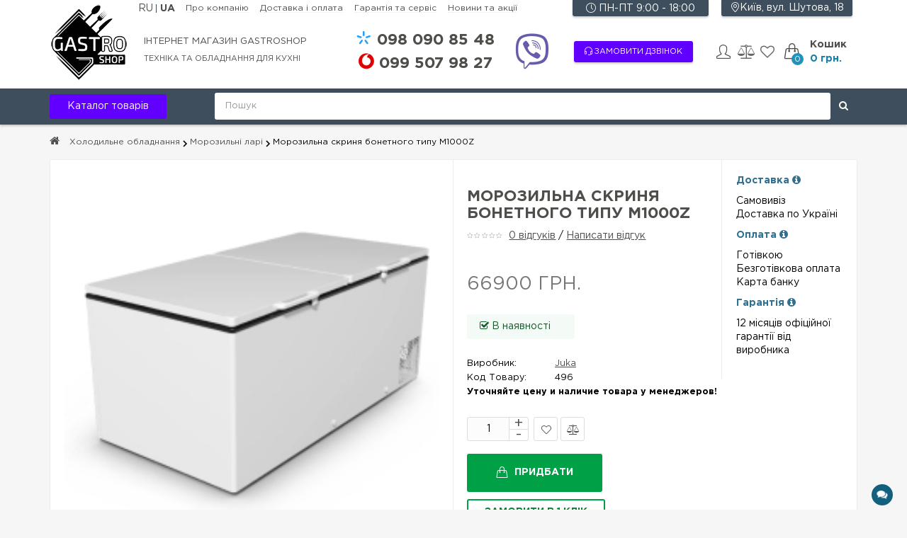

--- FILE ---
content_type: text/html; charset=utf-8
request_url: https://gastroshop.com.ua/ua/holodilnoe-oborudovanie/morozilnie-lari/lar-morozilnyy-juka-m1000z
body_size: 24998
content:
<!DOCTYPE html> <!--[if IE]><![endif]--> <!--[if IE 8 ]><html prefix="og: http://ogp.me/ns# fb: http://ogp.me/ns/fb# product: http://ogp.me/ns/product#" dir="ltr" lang="uk" class="ie8"><![endif]--> <!--[if IE 9 ]><html prefix="og: http://ogp.me/ns# fb: http://ogp.me/ns/fb# product: http://ogp.me/ns/product#" dir="ltr" lang="uk" class="ie9"><![endif]--> <!--[if(gt IE 9)|!(IE)]><!--> <html prefix="og: http://ogp.me/ns# fb: http://ogp.me/ns/fb# product: http://ogp.me/ns/product#" dir="ltr" lang="uk"> <!--<![endif]--> <head> <script async src="https://www.googletagmanager.com/gtag/js?id=AW-716993135"></script> <script> </script> <!-- Google Tag Manager --> <script></script> <noscript><iframe loading="lazy" src="https://www.googletagmanager.com/ns.html?id=GTM-5NQM9NK"
height="0" width="0" style="display:none;visibility:hidden"></iframe></noscript> <!-- End Google Tag Manager (noscript) --> <script>
var fired = false;
window.addEventListener('scroll', () => {
if(fired === false){
fired = true;
setTimeout(() => {
window.dataLayer = window.dataLayer || [];
function gtag(){dataLayer.push(arguments);}
gtag('js', new Date());
gtag('config', 'AW-716993135');

(function(w,d,s,l,i){w[l]=w[l]||[];w[l].push({'gtm.start':
new Date().getTime(),event:'gtm.js'});var f=d.getElementsByTagName(s)[0],
j=d.createElement(s),dl=l!='dataLayer'?'&l='+l:'';j.async=true;j.src=
'https://www.googletagmanager.com/gtm.js?id='+i+dl;f.parentNode.insertBefore(j,f);
})(window,document,'script','dataLayer','GTM-5NQM9NK');
}, 3000)
}
});
</script> <meta charset="UTF-8" /> <meta name="viewport" content="width=device-width, initial-scale=1"> <meta http-equiv="X-UA-Compatible" content="IE=edge"> <title>Морозильна скриня бонетного типу M1000Z в Україні</title> <link href="https://gastroshop.com.ua/image/cache/bus_cache/caebfa3f41488a2df9f07d09fb2bb067.css?time=1645520016" type="text/css" rel="stylesheet preload" media="screen" as="style" /> <link href="https://gastroshop.com.ua/image/cache/bus_cache/aab891870430af6b141abd741bac397a.js?time=1645520016" rel="preload" as="script"  /> <script src="https://gastroshop.com.ua/image/cache/bus_cache/aab891870430af6b141abd741bac397a.js?time=1645520016" type="text/javascript"></script> <base href="https://gastroshop.com.ua/" /> <meta name="description" content="Морозильна скриня бонетного типу M1000Z ▶ Опис, характеристики, відео, фото та відгуки покупців ✅ Гарантія ✈ Оперативна доставка по всій території України" /> <meta name="theme-color" content="#1f92bd"/> <!--для отложеной загрузки--> <script type="module" async src="catalog/view/theme/barbaratheme/js/lite-youtube.js"></script> <link href="https://gastroshop.com.ua/ua/holodilnoe-oborudovanie/morozilnie-lari/lar-morozilnyy-juka-m1000z" rel="canonical" /> <link href="https://gastroshop.com.ua/image/catalog/logo.png" rel="icon" /> <script>
                $(document).ready(function(){
				$('#boc_phone').mask('+38(000)000-00-00');
                $('#xd_zvonok_phone').mask('+38(000)000-00-00');
                });
            </script> <style type="text/css">
 
	 
    .popover, .panel-title{
				
				 	    font-size:16px;
        		 		}



footer h5, footer .h5title, legend, .modal-title, .j-slider .over-image h4,  h4.modal-title, h4.title, .catalog_info_title{
				
				 	    font-size:18px;
        		 		 		}				
#menu > ul > li > a, #mobile-header #responsive-menu-button{
				
				 		 		 		}
		ul.box-category > li > a, .list-group > a , .barb_menu_full .barb-menu > ul > li > a,  #menu > ul > li.barb_menu_full> .submenu.barb-menu > ul > li > a, #topleftcontent .barb-menu > ul > li > a{
				
				 		 		 		}

#menu > ul > li> .submenu > ul > li > a, #menu > ul > li> .submenu .submenu a, .barb-menu .popover-content > ul > li a, ul.box-category > li ul > li > a {
				
				 		 		 		}
     		
.product-grid .name a, .product-list .name a, .box-product .name a, .barbara_custicon .barbara_custtitl , .product-thumb h4 a, .product-thumb-menu h4 a , .product-thumb h4, .product-thumb-menu h4{
				
				 	    font-size:18px;
        		 		 		}
.heading_news_mod a{
				
				 	    font-size:26px;
        		 		 		}
.grid figure p{
				
				 		 		 		}		
.product-grid .price, .product-list .price, .box-product .price, .list-unstyled .price h2, .product-thumb-menu .price,
.j-slider .over-image .price, .j-slider .over-image .price-new, .j-slider .over-image .price-old{
				
				 	    font-size:26px;
        		 		}
	
a.button, input.button, button.button, button, .btn, .button, a[type="button"] , .blog-lefttext .button-group a  {
				
				 	    font-size:14px;
        		 		 		}
.barbara-stickers div {
				
				 		 		 		}
		
.grid figure .barb-effect-heading {
				
				 		 		 		}							





    
 #product .singleclick{ background-color: #FE2400; border-color: #FE2400;}
     
 #product .singleclick { color: #FFFFFF;}
  
 button:hover, .btn-primary:hover, .btn-primary-2:hover, .btn-default:hover, #product .singleclick:hover,
.btn-info:hover, .btn-inverse:hover, .btn-inverse:active, .button:hover, a[type="button"]:hover, .alert-success .close:hover, .modal-header .close:hover,
button:focus, .btn-primary:focus, .btn-default:focus,.news_page .button:hover, .product-thumb a.quick-view:hover, #topcontrol:hover,
button:active, .btn-primary:active, .btn-default:active, .btn-info, .btn-info:active, .btn-info:focus, a[type="button"],.quantity_box button:hover,.button-group button:hover, .news_page .button:hover,
.option-content .options input:checked ~ span, .option-content .options input:checked ~ img,
#product .radio label input:checked + span, #product .checkbox label input:checked + span, #product .radio label input:checked + img, #product .checkbox label input:checked + img{ 
background-color: #006083; border-color: #1f92bd;}

    
    button:hover, .btn-primary:hover, .btn-primary-2:hover, .btn-default:hover, #product .singleclick:hover, 
.btn-info:hover, .btn-inverse:hover, .btn-inverse:active, .button:hover, a[type="button"]:hover, .alert-success .close:hover, .modal-header .close:hover,
button:focus, .btn-primary:focus, .btn-default:focus,.news_page .button:hover, .product-thumb a.quick-view:hover, #topcontrol:hover,
button:active, .btn-primary:active, .btn-default:active, .btn-info, .btn-info:active, .btn-info:focus, a[type="button"],.quantity_box button:hover,.button-group button:hover, .news_page .button:hover{ 
color: white;}
 
   
  
  	 

     
  
  
   
 @media (min-width: 1360px){ 

#column-left.col-md-3, #topleftcontent{ width:18%;}
#column-right.col-md-3, #header .barb-logo.col-md-3{ width:18%;}
.menuplace #menu > ul > li.barb_menu_full{  width: calc(20% - 25px); }
#content.col-md-9, #topcentercontent.col-md-9{ width:82%;}
#content.col-md-6{ width:64%;}
#header .barb-headerinfo.col-md-9{ width:82%;}
#header .barb-headerinfo.col-lg-7{ width:64%;}
.product-info > .row > .col-lg-3{ width:18%;}
.product-info > .row > .col-lg-4{ width: 40.33333333%;}
#header .menuplace4 .barb-headerinfo{ width:auto;}
#header .menuplace2 .barb-headerinfo.col-md-7{ width:64%;}
#header .topcontactinfo.col-md-3{ width:18%;} 

     
   .grid-barb .product-grid.col-lg-3{width:25%;}
   .grid-barb .product-grid.col-lg-25{width:20%;}
  }



 
  


  #container.container{ width:auto; background:transparent;}
  .barb-place .container{ padding:0 15px;}
  @media (min-width: 992px) and (max-width: 1199px){.menuplace #menu > ul > li.barb_menu_full {width:212.5px;} }
     
	
     
	@media (min-width: 1200px){
   .product-grid.col-lg-3{width:33.33333333%;}
   .product-grid.col-lg-25{width:25%;}
	}
   
                   
	
    
		       body {background-color: #F6F6F6;} 
		       			
		
 		
          

                   
    
    .pagination>.active>a, .pagination>.active>a:focus, .pagination>.active>a:hover, .pagination>.active>span, .pagination>.active>span:focus, .pagination>.active>span:hover,
.pagination>li>a:focus, .pagination>li>a:hover, .pagination>li>span:focus, .pagination>li>span:hover{
	border-color: #1C1C1C; color: #1C1C1C;}
  
    
button, .btn-primary, .btn-default, .button, .button, a[type="button"]{color: #FFFFFF;}
     
    
          		 		
  		

 			   		
                           
         
   
                          
                                                         
footer .custom-footer, footer .custom-footer a {color: #333333;}
     
footer .custom-footer{background-color: #F8F8F8;}
    
           
             footer, .barb_footer2.custom_footer{ background-color: #3f4e5d;}
          		 		
    
    footer >.maps-container > div { background-color: #222222;}
          			
 
footer h5, footer .h5title, .footer_widget_down {color: #FFFFFF;}
footer h5:after, footer .h5title:after {background-color: #FFFFFF;}
  	
  
footer a, .barb_footer2.custom_footer a {color: #F5F5F5;}
   
   
footer a:hover, .barb_footer2.custom_footer a:hover {color: #DBEAF9; ?>;}
   
   
footer, .barb_footer2.custom_footer, .barb_footer2.custom_footer .social .fa {color: #E0E0E0;}
  
       
      
       
           
     
     
     
   
    		  	
    
    
    
    
     
  
    
    

   
    .menuplace #menu > ul > li > div#barb-menu-category {
    z-index: 13;
    display: none;
}
</style> <meta property="twitter:card" content="summary_large_image" /> <meta property="twitter:creator" content="@gastroshop_ua" /> <meta property="twitter:site" content="Морозильна скриня бонетного типу M1000Z" /> <meta property="twitter:title" content="Морозильна скриня бонетного типу M1000Z" /> <meta property="twitter:description" content="Морозильна скриня бонетного типу M1000Z ▶ Опис, характеристики, відео, фото та відгуки покупців ✅ Гарантія ✈ Оперативна доставка по всій території України" /> <meta property="twitter:image" content="https://gastroshop.com.ua/image/catalog/gstr_prods/morozilnyj-lar-bonetnogo-tipa-m1000z.png" /> <meta property="twitter:image:alt" content="Морозильна скриня бонетного типу M1000Z" /> <!--microdatapro 7.3 twitter cards end --> <!--microdatapro 7.3 open graph start --> <meta property="og:locale" content="uk-ua"> <meta property="og:rich_attachment" content="true"> <meta property="og:site_name" content="GASTROSHOP - интернет-магазин оборудования для кухни ресторанов, кафе, бара"> <meta property="og:type" content="product" /> <meta property="og:title" content="Морозильна скриня бонетного типу M1000Z" /> <meta property="og:description" content="Морозильна скриня бонетного типу M1000Z ▶ Опис, характеристики, відео, фото та відгуки покупців ✅ Гарантія ✈ Оперативна доставка по всій території України" /> <meta property="og:image" content="https://gastroshop.com.ua/image/catalog/gstr_prods/morozilnyj-lar-bonetnogo-tipa-m1000z.png" /> <meta property="og:image:secure_url" content="https://gastroshop.com.ua/image/catalog/gstr_prods/morozilnyj-lar-bonetnogo-tipa-m1000z.png" /> <meta property="og:image:width" content="1200"> <meta property="og:image:height" content="630"> <meta property="og:url" content="https://gastroshop.com.ua/ua/holodilnoe-oborudovanie/morozilnie-lari/lar-morozilnyy-juka-m1000z"> <meta property="business:contact_data:street_address" content="ул.Полковника Шутова 18" /> <meta property="business:contact_data:locality" content="Киев" /> <meta property="business:contact_data:postal_code" content="02000" /> <meta property="business:contact_data:country_name" content="Украина" /> <meta property="place:location:latitude" content="50.450757" /> <meta property="place:location:longitude" content="30.427181" /> <meta property="business:contact_data:email" content="gastroshop.com.ua@gmail.com"/> <meta property="business:contact_data:phone_number" content="+38-098-090-85-48"/> <meta property="fb:profile_id" content="https://www.facebook.com/gastroshop.com.ua"> <meta property="product:product_link" content="https://gastroshop.com.ua/ua/holodilnoe-oborudovanie/morozilnie-lari/lar-morozilnyy-juka-m1000z"> <meta property="product:brand" content="Juka"> <meta property="product:category" content="Морозильні ларі"> <meta property="product:availability" content="instock"> <meta property="product:condition" content="new"> <meta property="product:target_gender" content="unisex"> <meta property="product:price:amount" content="66900"> <meta property="product:price:currency" content="UAH"> <!--microdatapro 7.3 open graph end --> <style type="text/css">body img[data-src*="."]{opacity:0}</style> <script>
window.addEventListener('scroll', function(){
			var images = document.querySelectorAll('img[data-src*="."]');

			if(images){
				for (var i = 0; i < images.length; i++){
					if(images[i] && (images[i].getBoundingClientRect().top <= window.innerHeight && images[i].getBoundingClientRect().bottom >= 0) && getComputedStyle(images[i]).display != 'none'){
						images[i].setAttribute('src', images[i].getAttribute('data-src'));
						images[i].style['opacity'] = 1;
						images[i].removeAttribute('data-src');
					}
				}
			}
});
</script> <style>
					#ajax_loader {
						width: 100%;
						height: 30px;
						margin-top: 15px;
						text-align: center;
						border: none!important;	
					}
					#arrow_top {
						background: url("../../../../../image/chevron_up.png") no-repeat transparent;
						background-size: cover;
						position: fixed;
						bottom: 50px;
						right: 15px;
						cursor: pointer;
						height: 50px;
						width: 50px;
					}
				</style> <style type="text/css">.xdstickers_wrapper {position:absolute; z-index: 1; color:#fff; text-transform:uppercase; font-weight:bold; line-height:1.75; font-size: 12px; }
.xdstickers_wrapper.position_upleft {top:0px; left:0px; right:auto;}
.xdstickers_wrapper.position_upright {top:5px; right:15px; left:auto;}
.xdstickers {padding:0 10px; margin-bottom:5px;border-radius: 50px;  }									.xdsticker_sale {
										background-color:#b60000;
										color:#ffffff;
									}
														.xdsticker_bestseller {
										background-color:#ffaa00;
										color:#000000;
									}
														.xdsticker_novelty {
										background-color:#54209d;
										color:#ffffff;
									}
														.xdsticker_last {
										background-color:#005d96;
										color:#ffffff;
									}
														.xdsticker_0 {
										background-color:#b20c0c;
										color:#ffffff;
									}
														.xdsticker_1 {
										background-color:#1a5f81;
										color:#ffffff;
									}
														.xdsticker_2 {
										background-color:#3cda83;
										color:#000000;
									}
														.xdsticker_3 {
										background-color:#7129d6;
										color:#ffffff;
									}
														.xdsticker_4 {
										background-color:#ffbd23;
										color:#000000;
									}
														.xdsticker_5 {
										background-color:#4e5a6b;
										color:#ffffff;
									}
														.xdsticker_6 {
										background-color:#56566b;
										color:#ffffff;
									}
														.xdsticker_7 {
										background-color:#ffbd23;
										color:#000000;
									}
					</style> <link rel="alternate" hreflang="ru" href="https://gastroshop.com.ua/holodilnoe-oborudovanie/morozilnie-lari/lar-morozilnyy-juka-m1000z" /> <link rel="alternate" hreflang="uk" href="https://gastroshop.com.ua/ua/holodilnoe-oborudovanie/morozilnie-lari/lar-morozilnyy-juka-m1000z" /> <script type="text/javascript">
var busCache = {
	'timeinterval':false,
	'status':false,
	'start':function(busAppSetting){
		if(busCache.status == false){
			busCache.status = true;
			document.removeEventListener('DOMContentLoaded', busCache.start, {once:true, passive:true});
window.removeEventListener('pagehide', busCache.start, {once:true, passive:true});
window.removeEventListener('scroll', busCache.start, {once:true, passive:true});
window.removeEventListener('mouseover', busCache.start, {once:true, passive:true});
window.removeEventListener('touchstart', busCache.start, {once:true, passive:true});
		} else {
			console.log('bus_cache уже работает!');
			return 'bus_cache уже работает!';
		}

		if(typeof window.CustomEvent !== 'function'){
			window.CustomEvent = function(event, params){
				params = params || {bubbles:false, cancelable:false, detail:null};

				var evt = document.createEvent('CustomEvent');
				evt.initCustomEvent(event, params.bubbles, params.cancelable, params.detail);

				return evt;
			};
		}

		var element = new CustomEvent('busCache', {bubbles: true});
		document.dispatchEvent(element);
	},
	'ajax':function(url, setting){
		if(typeof setting['metod'] === 'undefined'){
			setting['metod'] = 'GET';
		}
		if(typeof setting['responseType'] === 'undefined'){
			setting['responseType'] = 'json';
		}
		if(typeof setting['dataType'] === 'undefined'){
			setting['dataType'] = 'text';
		}
		if(typeof setting['data'] === 'undefined'){
			setting['data'] = '';
		}
		if(typeof setting['async'] === 'undefined'){
			setting['async'] = true;
		}
		if(typeof setting['user'] === 'undefined'){
			setting['user'] = null;
		}
		if(typeof setting['password'] === 'undefined'){
			setting['password'] = null;
		}
		if(typeof setting['success'] === 'undefined'){
			setting['success'] = function(json){};
		}
		if(typeof setting['error'] === 'undefined'){
			setting['error'] = function(error){};
		}
		var datanew = null;
		if(setting['data']){
			if(setting['dataType'] == 'json'){
				datanew = JSON.stringify(setting['data']);
			} else {
				if(typeof FormData !== 'undefined'){
					datanew = new FormData();
					if(typeof setting['data'] == 'object'){
						for (var i in setting['data']){
							if(typeof setting['data'][i] == 'object'){
								for (var i2 in setting['data'][i]){
									if(typeof setting['data'][i][i2] == 'object'){
										for (var i3 in setting['data'][i][i2]){
											datanew.append(i + '[' + i2 + ']'+'[' + i3 + ']', setting['data'][i][i2][i3]);
										}
									} else {
										datanew.append(i + '[' + i2 + ']', setting['data'][i][i2]);
									}
								}
							} else {
								datanew.append(i, setting['data'][i]);
							}
						}
					} else {
						datanew = setting['data'];
					}
				} else {
					datanew = [];
					if(typeof setting['data'] == 'object'){
						for (var i in setting['data']){
							if(typeof setting['data'][i] == 'object'){
								for (var i2 in setting['data'][i]){
									if(typeof setting['data'][i][i2] == 'object'){
										for (var i3 in setting['data'][i][i2]){
											datanew.push(encodeURIComponent(i) + '[' + encodeURIComponent(i2) + ']'+'[' + encodeURIComponent(i3) + ']=' + encodeURIComponent(setting['data'][i][i2][i3]));
										}
									} else {
										datanew.push(encodeURIComponent(i) + '[' + encodeURIComponent(i2) + ']=' + encodeURIComponent(setting['data'][i][i2]));
									}
								}
							} else {
								datanew.push(encodeURIComponent(i) + '=' + encodeURIComponent(setting['data'][i]));
							}
						}
					} else {
						datanew = setting['data'];
					}

					datanew = datanew.join('&').replace(/%20/g, '+');
				}
			}
		}

		var xhr = new XMLHttpRequest();
		xhr.open(setting['metod'], url, setting['async'], setting['user'], setting['password']);
		xhr.setRequestHeader('X-Requested-With', 'XMLHttpRequest');
		if(typeof FormData === 'undefined'){
			if(setting['dataType'] == 'json'){
				xhr.setRequestHeader('Content-type', 'application/json;charset=UTF-8');
			} else if(setting['dataType'] == 'text'){
				xhr.setRequestHeader('Content-type', 'application/x-www-form-urlencoded; charset=UTF-8');
			}
		}
		if(setting['responseType']){
			xhr.responseType = setting['responseType'];
		}
		if(busApp.setting['debug'] == 1){
			console.log('xhr data: ', datanew);
		}
		xhr.send(datanew);
		xhr.onload = function(oEvent){
			if(xhr.status == 200){
				return setting['success'](xhr.response, xhr);
			} else {
				var ajaxOptions = setting;
				var thrownError = false;
				return setting['error'](xhr, ajaxOptions, thrownError);
			}
		};

	
	}
};

var busCacheInline = {};

window.addEventListener('load', function(){
window.addEventListener('pagehide', busCache.start, {once:true, passive:true});
window.addEventListener('scroll', busCache.start, {once:true, passive:true});
window.addEventListener('mouseover', busCache.start, {once:true, passive:true});
window.addEventListener('touchstart', busCache.start, {once:true, passive:true});
setTimeout(busCache.start, 1);

}, {once:true, passive:true});
busCacheInline['after'] = function(){
	var s = document.createElement('link');
	s.type = 'text/css';
	s.href = 'catalog/view/theme/default/stylesheet/live_search.css';
	s.rel = 'stylesheet';
	var ss = document.getElementsByTagName('script')[0];
	ss.parentNode.insertBefore(s, ss);
	var s = document.createElement('link');
	s.type = 'text/css';
	s.href = '//gastroshop.com.ua/telegram-site-helper/telegram-site-helper.css';
	s.rel = 'stylesheet';
	var ss = document.getElementsByTagName('script')[0];
	ss.parentNode.insertBefore(s, ss);
	var s = document.createElement('script');
	s.async = true;
	s.type = 'text/javascript';
	s.src = 'catalog/view/theme/barbaratheme/js/main.js';
	var ss = document.getElementsByTagName('script')[0];
	ss.parentNode.insertBefore(s, ss);
	var s = document.createElement('script');
	s.async = true;
	s.type = 'text/javascript';
	s.src = 'catalog/view/javascript/ajax-product-page-loader.js';
	var ss = document.getElementsByTagName('script')[0];
	ss.parentNode.insertBefore(s, ss);
	var s = document.createElement('script');
	s.async = true;
	s.type = 'text/javascript';
	s.src = 'catalog/view/javascript/buyoneclick.js';
	var ss = document.getElementsByTagName('script')[0];
	ss.parentNode.insertBefore(s, ss);
	var s = document.createElement('script');
	s.async = true;
	s.type = 'text/javascript';
	s.src = 'catalog/view/javascript/xd_zvonok.js';
	var ss = document.getElementsByTagName('script')[0];
	ss.parentNode.insertBefore(s, ss);
};

if('busCache' in window){
	window.addEventListener('busCache', function(){
		busCacheInline['after']();
	});
} else {
	busCacheInline['after']();
}
</script> </head> <body class="product-product-496 nofix"> <div id="container" class="container"> <div id="header"> <header class="menufix menuplace menuplace2"> <div class="container"> <div class="logo-menu row"> <div class=""> <div class="barb-logo col-xs-3"> <div id="logo"> <a href="https://gastroshop.com.ua/ua"> <picture> <source media="(max-width: 478px)" srcset="https://gastroshop.com.ua/image/catalog/logo5050.webp" type="image/webp"> <source media="(max-width: 478px)" srcset="https://gastroshop.com.ua/image/catalog/logo5050.png"> <source media="(max-width: 767px) and (min-width: 478px)" srcset="https://gastroshop.com.ua/image/catalog/logo7070.webp" type="image/webp"> <source media="(max-width: 767px) and (min-width: 478px)" srcset="https://gastroshop.com.ua/image/catalog/logo7070.png"> <source media="(max-width: 1199px) and (min-width: 768px)" srcset="https://gastroshop.com.ua/image/catalog/logo9090.webp" type="image/webp"> <source media="(max-width: 1199px) and (min-width: 768px)" srcset="https://gastroshop.com.ua/image/catalog/logo9090.png"> <source media="(min-width: 1200px)" srcset="https://gastroshop.com.ua/image/catalog/logo.webp" type="image/webp"> <source media="(min-width: 1200px)" srcset="https://gastroshop.com.ua/image/catalog/logo.png"> <source srcset="https://gastroshop.com.ua/image/catalog/logo.webp" type="image/webp"> <img loading="lazy" src="https://gastroshop.com.ua/image/catalog/logo.png" title="GASTROSHOP - інтернет-магазин обладнання для кухні ресторану, кафе, бару" alt="GASTROSHOP - інтернет-магазин обладнання для кухні ресторану, кафе, бару"> </picture> </a> </div> </div> </div> <div class="desc-min1200"><span>Інтернет магазин Gastroshop</span></div> <div class="desc-top"><span>техніка та обладнання для кухні</span></div> <div class="geo-top"><i class="icon-location-pin icons"></i><span>Київ, вул. Шутова, 18</span></div> <div class="pull-left"> <div id="ocd_multilang" class="pull-left"> <span><a data-code="ru-ru" href="https://gastroshop.com.ua/holodilnoe-oborudovanie/morozilnie-lari/lar-morozilnyy-juka-m1000z">RU </a></span> <span><a data-code="uk-ua" href="https://gastroshop.com.ua/ua/holodilnoe-oborudovanie/morozilnie-lari/lar-morozilnyy-juka-m1000z#"><b>UA</b></a></span> </div> </div> <div class="nbw_top_links"> <a href="/ua/o-kompanii">Про компанію</a> <a href="/ua/dostavka-i-oplata">Доставка і оплата</a> <a href="/ua/garantiya-i-servis">Гарантія та сервіс</a> <a href="/ua/novosti-i-aktsii/">Новини та акції</a> </div> <div class="header-phones" data-toggle="collapse" data-target="#nbw_top_phones"> <div id="nbw_top_phones" class="collapse nbw_top_phones"> <span class="kyivstar"> <i class="icon-kyivstar icons"></i> <a href="tel:+380980908548" style="font-weight: bold;"><span style="">098</span> 090 85 48</a> </span> <span class="vodafone"> <i class="icon-vodafone icons"></i> <a href="tel:+380995079827" style="font-weight: bold;"><span style="">099</span> 507 98 27</a> </span> <span class="barb-callback"> <a onclick="$('#xd_zvonok_modal').modal('show');" id="" class="" title="Замовити дзвінок"><i class="icon-earphones-alt"></i> Замовити дзвінок</a> </span> <span class="nbw_top_time"> <i class="icon-clock icons"></i> <span>ПН-ПТ 9:00 - 18:00</span> </span> </div> </div> <div class="viber-top"> <a href="viber://chat?number=%2B380980908548" title="Отправить сообщение в Viber" alt="Отправить сообщение в Viber" ><i class="icon-viber icons"></i></a> </div> <div class=""> <div class="barb_top_right"> <span class="dropdown barbara-setting"> <a title="Особистий кабінет" class="dropdown-toggle" data-toggle="dropdown"> <i class="icon-user icons"></i></a> <div class="dropdown-menu dropdown-menu-right"> <form action="https://gastroshop.com.ua/ua/index.php?route=account/login" method="post" enctype="multipart/form-data" class="barb-top-login"> <div><input type="text" name="email" value=""  /> </div> <div><input type="password" name="password" value=""  /></div> <div><input type="submit" value="Увійти" class="button login" /></div> <a href="https://gastroshop.com.ua/ua/index.php?route=account/forgotten" >Забули пароль?</a> | <a href="https://gastroshop.com.ua/ua/simpleregister/"><span>Реєстрація</span></a> </form> <div><i class="icon-handbag icons"></i> <a href="https://gastroshop.com.ua/ua/simplecheckout/">Кошик</a></div> <div><i class="icon-note icons"></i> <a href="https://gastroshop.com.ua/ua/simplecheckout/" >Оформлення замовлення</a></div> </div> </span> <!--end settings--> <a href="https://gastroshop.com.ua/ua/index.php?route=product/compare" class="barb-compare" id="compare-total2" alt="Порівняння" title="Порівняння" data-toggle="tooltip" data-placement="bottom"> <i class="fa fa-balance-scale"></i> <span style="display:none;">
									0								</span> </a> <a href="https://gastroshop.com.ua/ua/index.php?route=account/wishlist" title="Мої закладки" alt="Мої закладки" id="wishlist-total" data-toggle="tooltip" data-placement="bottom"> <i class="fa fa-heart-o"></i> <span style="display:none;">
                                0                            </span> </a> <div id="cart" class="btn-group btn-block"> <button type="button" data-toggle="dropdown" data-loading-text="Завантаження..." class="btn dropdown-toggle"> <span class="top-cart"></span> <span class="barbara-cart-title">Кошик</span> <span id="cart-top-fixed">0</span> <span id="cart-total">0 грн.</span> </button> <ul class="dropdown-menu pull-right"> <li> <p class="text-center">Ваш кошик порожній!</p> </li> </ul> </div> </div> </div> </div> </div> <div class="barb-place "> <div class="container"> <div class="row"> <div class="col-lg-2 col-md-3 col-xs-6"> <div class="dropdown mega-menu"> <a id="dLabel" role="button" data-toggle="dropdown" class="btn-primary-menu" data-target="#" href="#">Каталог товарів</a> <ul class="dropdown-menu multi-level" role="menu" aria-labelledby="dropdownMenu"> <li class="dropdown-submenu"> <a tabindex="-1" href="javascript:;">Теплове Обладнання</a> <ul class="dropdown-menu row dropdown-menu-third" style="display: none"> <li class="col-md-4"><ul class="list-unstyled"> <li class="dropdown-menu-icon"> <a tabindex="-1" href="https://gastroshop.com.ua/ua/teplovoe-oborudovanie/apparaty-dlya-popkorna-saharnoj-vaty-ponchikov/"> <img loading="lazy" src="https://gastroshop.com.ua/image/cache/webp/catalog/gstr-categories/apparaty-dlya-popkorna-saharnoj-vaty-ponchikov-30x30.webp" width="30" height="30" alt="Апарати для попкорну, цукрової вати, пончиків" width="30" height="30" class="lazyload"/> <span>Апарати для попкорну, цукрової вати, пончиків</span> </a> </li> <li class="dropdown-menu-icon"> <a tabindex="-1" href="https://gastroshop.com.ua/ua/teplovoe-oborudovanie/apparati-dlja-shaurmi/"> <img loading="lazy" src="https://gastroshop.com.ua/image/cache/webp/catalog/gstr-categories/apparati-dlja-shaurmi-30x30.webp" width="30" height="30" alt="Апарати для шаурми" width="30" height="30" class="lazyload"/> <span>Апарати для шаурми</span> </a> </li> <li class="dropdown-menu-icon"> <a tabindex="-1" href="https://gastroshop.com.ua/ua/teplovoe-oborudovanie/vafelnicy/"> <img loading="lazy" src="https://gastroshop.com.ua/image/cache/webp/catalog/gstr-categories/vafelnicy-30x30.webp" width="30" height="30" alt="Вафельниці" width="30" height="30" class="lazyload"/> <span>Вафельниці</span> </a> </li> <li class="dropdown-menu-icon"> <a tabindex="-1" href="https://gastroshop.com.ua/ua/teplovoe-oborudovanie/grili/"> <img loading="lazy" src="https://gastroshop.com.ua/image/cache/webp/catalog/gstr-categories/grili-30x30.webp" width="30" height="30" alt="Грилі" width="30" height="30" class="lazyload"/> <span>Грилі</span> </a> </li> <li class="dropdown-menu-icon"> <a tabindex="-1" href="https://gastroshop.com.ua/ua/teplovoe-oborudovanie/elektro-skovorody-i-zharochnye-poverhnosti/"> <img loading="lazy" src="https://gastroshop.com.ua/image/cache/webp/catalog/gstr-categories/elektro-skovorody-i-zharochnye-poverhnosti-30x30.webp" width="30" height="30" alt="Електросковороди і жарочні поверхні" width="30" height="30" class="lazyload"/> <span>Електросковороди і жарочні поверхні</span> </a> </li> <li class="dropdown-menu-icon"> <a tabindex="-1" href="https://gastroshop.com.ua/ua/teplovoe-oborudovanie/kofevarki/"> <img loading="lazy" src="https://gastroshop.com.ua/image/cache/webp/catalog/gstr-categories/kofevarki-30x30.webp" width="30" height="30" alt="Кавоварки" width="30" height="30" class="lazyload"/> <span>Кавоварки</span> </a> </li> <li class="dropdown-menu-icon"> <a tabindex="-1" href="https://gastroshop.com.ua/ua/teplovoe-oborudovanie/kipyatilniki-i-termopoty/"> <img loading="lazy" src="https://gastroshop.com.ua/image/cache/webp/catalog/gstr-categories/kipyatilniki-i-termopoty-30x30.webp" width="30" height="30" alt="Кип'ятильники і Термопоти" width="30" height="30" class="lazyload"/> <span>Кип'ятильники і Термопоти</span> </a> </li> <li class="dropdown-menu-icon"> <a tabindex="-1" href="https://gastroshop.com.ua/ua/teplovoe-oborudovanie/kukuruzovarki/"> <img loading="lazy" src="https://gastroshop.com.ua/image/cache/webp/catalog/gstr-categories/kukuruzovarki-30x30.webp" width="30" height="30" alt="Кукурузоварки" width="30" height="30" class="lazyload"/> <span>Кукурузоварки</span> </a> </li> </li></ul> <li class="col-md-4"><ul class="list-unstyled"> <li class="dropdown-menu-icon"> <a tabindex="-1" href="https://gastroshop.com.ua/ua/teplovoe-oborudovanie/lampi-dlja-podogreva-bljud/"> <img loading="lazy" src="https://gastroshop.com.ua/image/cache/webp/catalog/gstr_prods/lampa-infrakrasnaya-hurakan-hkn-dl800-bronza-30x30.webp" width="30" height="30" alt="Лампи для підігріву страв" width="30" height="30" class="lazyload"/> <span>Лампи для підігріву страв</span> </a> </li> <li class="dropdown-menu-icon"> <a tabindex="-1" href="https://gastroshop.com.ua/ua/teplovoe-oborudovanie/makaronovarki/"> <img loading="lazy" src="https://gastroshop.com.ua/image/cache/webp/catalog/gstr-categories/makaronovarki-30x30.webp" width="30" height="30" alt="Макароноварки" width="30" height="30" class="lazyload"/> <span>Макароноварки</span> </a> </li> <li class="dropdown-menu-icon"> <a tabindex="-1" href="https://gastroshop.com.ua/ua/teplovoe-oborudovanie/marmity/"> <img loading="lazy" src="https://gastroshop.com.ua/image/cache/webp/catalog/gstr-categories/marmity-30x30.webp" width="30" height="30" alt="Марміти" width="30" height="30" class="lazyload"/> <span>Марміти</span> </a> </li> <li class="dropdown-menu-icon"> <a tabindex="-1" href="https://gastroshop.com.ua/ua/teplovoe-oborudovanie/blinnicy/"> <img loading="lazy" src="https://gastroshop.com.ua/image/cache/webp/catalog/gstr-categories/blinnicy-30x30.webp" width="30" height="30" alt="Млинниці" width="30" height="30" class="lazyload"/> <span>Млинниці</span> </a> </li> <li class="dropdown-menu-icon"> <a tabindex="-1" href="https://gastroshop.com.ua/ua/teplovoe-oborudovanie/vspenivateli-moloka/"> <img loading="lazy" src="https://gastroshop.com.ua/image/cache/webp/catalog/gstr-categories/vspenivateli-moloka-30x30.webp" width="30" height="30" alt="Піноутворювачі молока" width="30" height="30" class="lazyload"/> <span>Піноутворювачі молока</span> </a> </li> <li class="dropdown-menu-icon"> <a tabindex="-1" href="https://gastroshop.com.ua/ua/teplovoe-oborudovanie/pechi/"> <img loading="lazy" src="https://gastroshop.com.ua/image/cache/webp/catalog/gstr-categories/pechi-30x30.webp" width="30" height="30" alt="Печі" width="30" height="30" class="lazyload"/> <span>Печі</span> </a> </li> <li class="dropdown-menu-icon"> <a tabindex="-1" href="https://gastroshop.com.ua/ua/teplovoe-oborudovanie/plity/"> <img loading="lazy" src="https://gastroshop.com.ua/image/cache/webp/catalog/gstr-categories/plity-30x30.webp" width="30" height="30" alt="Плити" width="30" height="30" class="lazyload"/> <span>Плити</span> </a> </li> <li class="dropdown-menu-icon"> <a tabindex="-1" href="https://gastroshop.com.ua/ua/teplovoe-oborudovanie/risovarki/"> <img loading="lazy" src="https://gastroshop.com.ua/image/cache/webp/catalog/gstr-categories/risovarki-30x30.webp" width="30" height="30" alt="Рисоварки" width="30" height="30" class="lazyload"/> <span>Рисоварки</span> </a> </li> </li></ul> <li class="col-md-4"><ul class="list-unstyled"> <li class="dropdown-menu-icon"> <a tabindex="-1" href="https://gastroshop.com.ua/ua/teplovoe-oborudovanie/rasstoechnie-shkafi/"> <img loading="lazy" src="https://gastroshop.com.ua/image/cache/webp/catalog/gstr_prods/Unox-XEBPC-12EUC-30x30.webp" width="30" height="30" alt="Розстоєчні шафи" width="30" height="30" class="lazyload"/> <span>Розстоєчні шафи</span> </a> </li> <li class="dropdown-menu-icon"> <a tabindex="-1" href="https://gastroshop.com.ua/ua/teplovoe-oborudovanie/su-vid/"> <img loading="lazy" src="https://gastroshop.com.ua/image/cache/webp/catalog/gstr-categories/su-vid-30x30.webp" width="30" height="30" alt="Су Від" width="30" height="30" class="lazyload"/> <span>Су Від</span> </a> </li> <li class="dropdown-menu-icon"> <a tabindex="-1" href="https://gastroshop.com.ua/ua/teplovoe-oborudovanie/sushilki-dlya-ovoshej-i-fruktov/"> <img loading="lazy" src="https://gastroshop.com.ua/image/cache/webp/catalog/gstr-categories/sushilki-dlya-ovoshej-i-fruktov-30x30.webp" width="30" height="30" alt="Сушарки для овочів і фруктів" width="30" height="30" class="lazyload"/> <span>Сушарки для овочів і фруктів</span> </a> </li> <li class="dropdown-menu-icon"> <a tabindex="-1" href="https://gastroshop.com.ua/ua/teplovoe-oborudovanie/tostery/"> <img loading="lazy" src="https://gastroshop.com.ua/image/cache/webp/catalog/gstr-categories/tostery-30x30.webp" width="30" height="30" alt="Тостери" width="30" height="30" class="lazyload"/> <span>Тостери</span> </a> </li> <li class="dropdown-menu-icon"> <a tabindex="-1" href="https://gastroshop.com.ua/ua/teplovoe-oborudovanie/fontany-dlya-vina-i-shokolada/"> <img loading="lazy" src="https://gastroshop.com.ua/image/cache/webp/catalog/gstr-categories/fontany-dlya-vina-i-shokolada-30x30.webp" width="30" height="30" alt="Фонтани для вина і шоколаду" width="30" height="30" class="lazyload"/> <span>Фонтани для вина і шоколаду</span> </a> </li> <li class="dropdown-menu-icon"> <a tabindex="-1" href="https://gastroshop.com.ua/ua/teplovoe-oborudovanie/frityurnicy/"> <img loading="lazy" src="https://gastroshop.com.ua/image/cache/webp/catalog/gstr-categories/frityurnicy-30x30.webp" width="30" height="30" alt="Фритюрниці" width="30" height="30" class="lazyload"/> <span>Фритюрниці</span> </a> </li> <li class="dropdown-menu-icon"> <a tabindex="-1" href="https://gastroshop.com.ua/ua/teplovoe-oborudovanie/chajniki-elektricheskie/"> <img loading="lazy" src="https://gastroshop.com.ua/image/cache/webp/catalog/gstr-categories/chajniki-elektricheskie-30x30.webp" width="30" height="30" alt="Чайники електричні" width="30" height="30" class="lazyload"/> <span>Чайники електричні</span> </a> </li> </li></ul> </ul> </li> <li class="dropdown-submenu"> <a tabindex="-1" href="javascript:;">Електромеханічне Обладнання</a> <ul class="dropdown-menu row dropdown-menu-third" style="display: none"> <li class="col-md-4"><ul class="list-unstyled"> <li class="dropdown-menu-icon"> <a tabindex="-1" href="https://gastroshop.com.ua/ua/elektromehanicheskoe-oborudovanie/blendery/"> <img loading="lazy" src="https://gastroshop.com.ua/image/cache/webp/catalog/gstr-categories/blendery-30x30.webp" width="30" height="30" alt="Блендери" width="30" height="30" class="lazyload"/> <span>Блендери</span> </a> </li> <li class="dropdown-menu-icon"> <a tabindex="-1" href="https://gastroshop.com.ua/ua/elektromehanicheskoe-oborudovanie/kofemolki/"> <img loading="lazy" src="https://gastroshop.com.ua/image/cache/webp/catalog/gstr-categories/kofemolki-30x30.webp" width="30" height="30" alt="Кавомолки" width="30" height="30" class="lazyload"/> <span>Кавомолки</span> </a> </li> <li class="dropdown-menu-icon"> <a tabindex="-1" href="https://gastroshop.com.ua/ua/elektromehanicheskoe-oborudovanie/kolbasnie-shprici/"> <img loading="lazy" src="https://gastroshop.com.ua/image/cache/webp/catalog/gstr-categories/kolbasnie-shprici-30x30.webp" width="30" height="30" alt="Ковбасні шприци" width="30" height="30" class="lazyload"/> <span>Ковбасні шприци</span> </a> </li> <li class="dropdown-menu-icon"> <a tabindex="-1" href="https://gastroshop.com.ua/ua/elektromehanicheskoe-oborudovanie/kombajny-i-izmelchiteli/"> <img loading="lazy" src="https://gastroshop.com.ua/image/cache/webp/catalog/gstr-categories/kombajny-i-izmelchiteli-30x30.webp" width="30" height="30" alt="Комбайни та подрібнювачі" width="30" height="30" class="lazyload"/> <span>Комбайни та подрібнювачі</span> </a> </li> <li class="dropdown-menu-icon"> <a tabindex="-1" href="https://gastroshop.com.ua/ua/elektromehanicheskoe-oborudovanie/kutteri/"> <img loading="lazy" src="https://gastroshop.com.ua/image/cache/webp/catalog/gstr_prods/GASTRORAG-HR-9-30x30.webp" width="30" height="30" alt="Кутери" width="30" height="30" class="lazyload"/> <span>Кутери</span> </a> </li> <li class="dropdown-menu-icon"> <a tabindex="-1" href="https://gastroshop.com.ua/ua/elektromehanicheskoe-oborudovanie/lapsherezki-testoraskatki-pelmennici/"> <img loading="lazy" src="https://gastroshop.com.ua/image/cache/webp/catalog/gstr-categories/lapsherezki-testoraskatki-pelmennici-30x30.webp" width="30" height="30" alt="Локшинорізка, Тісторозкатка, Пельменниці" width="30" height="30" class="lazyload"/> <span>Локшинорізка, Тісторозкатка, Пельменниці</span> </a> </li> <li class="dropdown-menu-icon"> <a tabindex="-1" href="https://gastroshop.com.ua/ua/elektromehanicheskoe-oborudovanie/myasorubki/"> <img loading="lazy" src="https://gastroshop.com.ua/image/cache/webp/catalog/gstr-categories/myasorubki-30x30.webp" width="30" height="30" alt="М'ясорубки" width="30" height="30" class="lazyload"/> <span>М'ясорубки</span> </a> </li> </li></ul> <li class="col-md-4"><ul class="list-unstyled"> <li class="dropdown-menu-icon"> <a tabindex="-1" href="https://gastroshop.com.ua/ua/elektromehanicheskoe-oborudovanie/miksery/"> <img loading="lazy" src="https://gastroshop.com.ua/image/cache/webp/catalog/gstr-categories/miksery-30x30.webp" width="30" height="30" alt="Міксери" width="30" height="30" class="lazyload"/> <span>Міксери</span> </a> </li> <li class="dropdown-menu-icon"> <a tabindex="-1" href="https://gastroshop.com.ua/ua/elektromehanicheskoe-oborudovanie/ovosherezki/"> <img loading="lazy" src="https://gastroshop.com.ua/image/cache/webp/catalog/gstr-categories/ovosherezki-30x30.webp" width="30" height="30" alt="Овочерізки" width="30" height="30" class="lazyload"/> <span>Овочерізки</span> </a> </li> <li class="dropdown-menu-icon"> <a tabindex="-1" href="https://gastroshop.com.ua/ua/elektromehanicheskoe-oborudovanie/ovoshechistki/"> <img loading="lazy" src="https://gastroshop.com.ua/image/cache/webp/catalog/gstr-categories/ovoshechistki-30x30.webp" width="30" height="30" alt="Овочечистки" width="30" height="30" class="lazyload"/> <span>Овочечистки</span> </a> </li> <li class="dropdown-menu-icon"> <a tabindex="-1" href="https://gastroshop.com.ua/ua/elektromehanicheskoe-oborudovanie/upakovochnye-mashiny/"> <img loading="lazy" src="https://gastroshop.com.ua/image/cache/webp/catalog/gstr-categories/upakovochnye-mashiny-30x30.webp" width="30" height="30" alt="Пакувальні машини" width="30" height="30" class="lazyload"/> <span>Пакувальні машини</span> </a> </li> <li class="dropdown-menu-icon"> <a tabindex="-1" href="https://gastroshop.com.ua/ua/elektromehanicheskoe-oborudovanie/pili-dlja-mjasa/"> <img loading="lazy" src="https://gastroshop.com.ua/image/cache/webp/catalog/gstr_prods/pila-dlya-myasa-hurakan-hkn-se1650-30x30.webp" width="30" height="30" alt="Пили для м'яса" width="30" height="30" class="lazyload"/> <span>Пили для м'яса</span> </a> </li> <li class="dropdown-menu-icon"> <a tabindex="-1" href="https://gastroshop.com.ua/ua/elektromehanicheskoe-oborudovanie/izmelchiteli-pishhevih-othodov/"> <img loading="lazy" src="https://gastroshop.com.ua/image/cache/webp/catalog/gstr_prods/izmelchitel-pishevyh-othodov-frosty-bs-018-30x30.webp" width="30" height="30" alt="Подрібнювачі харчових відходів" width="30" height="30" class="lazyload"/> <span>Подрібнювачі харчових відходів</span> </a> </li> <li class="dropdown-menu-icon"> <a tabindex="-1" href="https://gastroshop.com.ua/ua/elektromehanicheskoe-oborudovanie/pressi-dlja-gamburgerov/"> <img loading="lazy" src="https://gastroshop.com.ua/image/cache/webp/catalog/gstr-categories/pressi-dlja-gamburgerov-30x30.webp" width="30" height="30" alt="Преси для гамбургерів" width="30" height="30" class="lazyload"/> <span>Преси для гамбургерів</span> </a> </li> </li></ul> <li class="col-md-4"><ul class="list-unstyled"> <li class="dropdown-menu-icon"> <a tabindex="-1" href="https://gastroshop.com.ua/ua/elektromehanicheskoe-oborudovanie/slajsery/"> <img loading="lazy" src="https://gastroshop.com.ua/image/cache/webp/catalog/gstr-categories/slajsery-30x30.webp" width="30" height="30" alt="Слайсери" width="30" height="30" class="lazyload"/> <span>Слайсери</span> </a> </li> <li class="dropdown-menu-icon"> <a tabindex="-1" href="https://gastroshop.com.ua/ua/elektromehanicheskoe-oborudovanie/sokovyzhimalki/"> <img loading="lazy" src="https://gastroshop.com.ua/image/cache/webp/catalog/gstr-categories/sokovyzhimalki-30x30.webp" width="30" height="30" alt="Соковижималки" width="30" height="30" class="lazyload"/> <span>Соковижималки</span> </a> </li> <li class="dropdown-menu-icon"> <a tabindex="-1" href="https://gastroshop.com.ua/ua/elektromehanicheskoe-oborudovanie/testomesy/"> <img loading="lazy" src="https://gastroshop.com.ua/image/cache/webp/catalog/gstr-categories/testomesy-30x30.webp" width="30" height="30" alt="Тістоміси" width="30" height="30" class="lazyload"/> <span>Тістоміси</span> </a> </li> <li class="dropdown-menu-icon"> <a tabindex="-1" href="https://gastroshop.com.ua/ua/elektromehanicheskoe-oborudovanie/farshemeshalki/"> <img loading="lazy" src="https://gastroshop.com.ua/image/cache/webp/catalog/MME-11-30x30.webp" width="30" height="30" alt="Фаршемішалки" width="30" height="30" class="lazyload"/> <span>Фаршемішалки</span> </a> </li> <li class="dropdown-menu-icon"> <a tabindex="-1" href="https://gastroshop.com.ua/ua/elektromehanicheskoe-oborudovanie/hleborezki/"> <img loading="lazy" src="https://gastroshop.com.ua/image/cache/webp/catalog/gstr_prods/hleborezka-hurakan-hkn-pico12m-30x30.webp" width="30" height="30" alt="Хліборізки" width="30" height="30" class="lazyload"/> <span>Хліборізки</span> </a> </li> </li></ul> </ul> </li> <li class="dropdown-submenu"> <a tabindex="-1" href="javascript:;">Холодильне обладнання</a> <ul class="dropdown-menu row dropdown-menu-third" style="display: none"> <li class="col-md-4"><ul class="list-unstyled"> <li class="dropdown-menu-icon"> <a tabindex="-1" href="https://gastroshop.com.ua/ua/holodilnoe-oborudovanie/ldogeneratory-i-bunkery-dlya-lda/"> <img loading="lazy" src="https://gastroshop.com.ua/image/cache/webp/catalog/gstr-categories/ldogeneratory-i-bunkery-dlya-lda-30x30.webp" width="30" height="30" alt="Льодогенератори і Бункери для льоду" width="30" height="30" class="lazyload"/> <span>Льодогенератори і Бункери для льоду</span> </a> </li> <li class="dropdown-menu-icon"> <a tabindex="-1" href="https://gastroshop.com.ua/ua/holodilnoe-oborudovanie/morozilnie-lari/"> <img loading="lazy" src="https://gastroshop.com.ua/image/cache/webp/catalog/gstr_prods/morozilnyj-lar-m200z-30x30.webp" width="30" height="30" alt="Морозильні ларі" width="30" height="30" class="lazyload"/> <span>Морозильні ларі</span> </a> </li> <li class="dropdown-menu-icon"> <a tabindex="-1" href="https://gastroshop.com.ua/ua/holodilnoe-oborudovanie/ohladiteli-napitkov-sokov-granitory/"> <img loading="lazy" src="https://gastroshop.com.ua/image/cache/webp/catalog/gstr-categories/ohladiteli-napitkov-sokov-granitory-30x30.webp" width="30" height="30" alt="Охолоджувачі напоїв, соків, гранітори" width="30" height="30" class="lazyload"/> <span>Охолоджувачі напоїв, соків, гранітори</span> </a> </li> </li></ul> <li class="col-md-4"><ul class="list-unstyled"> <li class="dropdown-menu-icon"> <a tabindex="-1" href="https://gastroshop.com.ua/ua/holodilnoe-oborudovanie/izmelchiteli-lda/"> <img loading="lazy" src="https://gastroshop.com.ua/image/cache/webp/catalog/gstr-categories/izmelchiteli-lda-30x30.webp" width="30" height="30" alt="Подрібнювачі льоду" width="30" height="30" class="lazyload"/> <span>Подрібнювачі льоду</span> </a> </li> <li class="dropdown-menu-icon"> <a tabindex="-1" href="https://gastroshop.com.ua/ua/holodilnoe-oborudovanie/frizery-morozhenogo/"> <img loading="lazy" src="https://gastroshop.com.ua/image/cache/webp/catalog/gstr-categories/frizery-morozhenogo-30x30.webp" width="30" height="30" alt="Фризери морозива" width="30" height="30" class="lazyload"/> <span>Фризери морозива</span> </a> </li> <li class="dropdown-menu-icon"> <a tabindex="-1" href="https://gastroshop.com.ua/ua/holodilnoe-oborudovanie/holodilnie-i-morozilnie-stoli/"> <img loading="lazy" src="https://gastroshop.com.ua/image/cache/webp/catalog/gstr-categories/holodilnie-i-morozilnie-stoli-30x30.webp" width="30" height="30" alt="Холодильні та морозильні столи" width="30" height="30" class="lazyload"/> <span>Холодильні та морозильні столи</span> </a> </li> </li></ul> <li class="col-md-4"><ul class="list-unstyled"> <li class="dropdown-menu-icon"> <a tabindex="-1" href="https://gastroshop.com.ua/ua/holodilnoe-oborudovanie/holodilnie-i-morozilnie-shkafi/"> <img loading="lazy" src="https://gastroshop.com.ua/image/cache/webp/catalog/gstr-categories/holodilnie-i-morozilnie-shkafi-30x30.webp" width="30" height="30" alt="Холодильні та морозильні шафи" width="30" height="30" class="lazyload"/> <span>Холодильні та морозильні шафи</span> </a> </li> <li class="dropdown-menu-icon"> <a tabindex="-1" href="https://gastroshop.com.ua/ua/holodilnoe-oborudovanie/vitriny/"> <img loading="lazy" src="https://gastroshop.com.ua/image/cache/webp/catalog/gstr_prods/vitrina-teplovaya-nastolnaya-airhot-hw-130-30x30.webp" width="30" height="30" alt="Холодильні та Теплові вітрини" width="30" height="30" class="lazyload"/> <span>Холодильні та Теплові вітрини</span> </a> </li> <li class="dropdown-menu-icon"> <a tabindex="-1" href="https://gastroshop.com.ua/ua/holodilnoe-oborudovanie/shokovaja-zamorozka/"> <img loading="lazy" src="https://gastroshop.com.ua/image/cache/webp/catalog/gstr_prods/shkaf-shokovoj-zamorozki-apach-kda05-30x30.webp" width="30" height="30" alt="Шокова заморозка" width="30" height="30" class="lazyload"/> <span>Шокова заморозка</span> </a> </li> </li></ul> </ul> </li> <li class="dropdown-submenu"> <a tabindex="-1" href="javascript:;">Допоміжне обладнання</a> <ul class="dropdown-menu row dropdown-menu-third" style="display: none"> <li class="col-md-4"><ul class="list-unstyled"> <li class="dropdown-menu-icon"> <a tabindex="-1" href="https://gastroshop.com.ua/ua/vspomogatelnoe-oborudovanie/insekticidnie-lampi/"> <img loading="lazy" src="https://gastroshop.com.ua/image/cache/webp/catalog/gstr-categories/insekticidnie-lampi-30x30.webp" width="30" height="30" alt="Інсектицидні лампи" width="30" height="30" class="lazyload"/> <span>Інсектицидні лампи</span> </a> </li> <li class="dropdown-menu-icon"> <a tabindex="-1" href="https://gastroshop.com.ua/ua/vspomogatelnoe-oborudovanie/baki-dlya-musora/"> <img loading="lazy" src="https://gastroshop.com.ua/image/cache/webp/catalog/gstr-categories/baki-dlya-musora-30x30.webp" width="30" height="30" alt="Баки для сміття" width="30" height="30" class="lazyload"/> <span>Баки для сміття</span> </a> </li> <li class="dropdown-menu-icon"> <a tabindex="-1" href="https://gastroshop.com.ua/ua/vspomogatelnoe-oborudovanie/telezhki/"> <img loading="lazy" src="https://gastroshop.com.ua/image/cache/webp/catalog/gstr_prods/telezhka-servirovochnaya-berg-30x30.webp" width="30" height="30" alt="Візки" width="30" height="30" class="lazyload"/> <span>Візки</span> </a> </li> <li class="dropdown-menu-icon"> <a tabindex="-1" href="https://gastroshop.com.ua/ua/vspomogatelnoe-oborudovanie/vesy/"> <img loading="lazy" src="https://gastroshop.com.ua/image/cache/webp/catalog/gstr-categories/vesy-30x30.webp" width="30" height="30" alt="Ваги" width="30" height="30" class="lazyload"/> <span>Ваги</span> </a> </li> </li></ul> <li class="col-md-4"><ul class="list-unstyled"> <li class="dropdown-menu-icon"> <a tabindex="-1" href="https://gastroshop.com.ua/ua/vspomogatelnoe-oborudovanie/gastroemkosti/"> <img loading="lazy" src="https://gastroshop.com.ua/image/cache/webp/catalog/gstr-categories/gastroemkosti-30x30.webp" width="30" height="30" alt="Гастроємності" width="30" height="30" class="lazyload"/> <span>Гастроємності</span> </a> </li> <li class="dropdown-menu-icon"> <a tabindex="-1" href="https://gastroshop.com.ua/ua/vspomogatelnoe-oborudovanie/umjagchiteli-dlja-vodi/"> <img loading="lazy" src="https://gastroshop.com.ua/image/cache/webp/catalog/gstr-categories/umjagchiteli-dlja-vodi-30x30.webp" width="30" height="30" alt="Змягчувачі для води" width="30" height="30" class="lazyload"/> <span>Змягчувачі для води</span> </a> </li> <li class="dropdown-menu-icon"> <a tabindex="-1" href="https://gastroshop.com.ua/ua/vspomogatelnoe-oborudovanie/kuhonnie-smesiteli/"> <img loading="lazy" src="https://gastroshop.com.ua/image/cache/webp/catalog/gstr-categories/kuhonnie-smesiteli-30x30.webp" width="30" height="30" alt="Кухонні змішувачі" width="30" height="30" class="lazyload"/> <span>Кухонні змішувачі</span> </a> </li> <li class="dropdown-menu-icon"> <a tabindex="-1" href="https://gastroshop.com.ua/ua/vspomogatelnoe-oborudovanie/kuhonnyj-inventar-i-predmety-servirovki/"> <img loading="lazy" src="https://gastroshop.com.ua/image/cache/webp/catalog/gstr-categories/kuhonnyj-inventar-i-predmety-servirovki-30x30.webp" width="30" height="30" alt="Кухонний інвентар і предмети сервіровки" width="30" height="30" class="lazyload"/> <span>Кухонний інвентар і предмети сервіровки</span> </a> </li> </li></ul> <li class="col-md-4"><ul class="list-unstyled"> <li class="dropdown-menu-icon"> <a tabindex="-1" href="https://gastroshop.com.ua/ua/vspomogatelnoe-oborudovanie/kuhonnaya-naplitnaya-posuda/"> <img loading="lazy" src="https://gastroshop.com.ua/image/cache/webp/catalog/gstr-categories/kuhonnaya-naplitnaya-posuda-30x30.webp" width="30" height="30" alt="Кухонний наплитний посуд" width="30" height="30" class="lazyload"/> <span>Кухонний наплитний посуд</span> </a> </li> <li class="dropdown-menu-icon"> <a tabindex="-1" href="https://gastroshop.com.ua/ua/vspomogatelnoe-oborudovanie/posudomojki/"> <img loading="lazy" src="https://gastroshop.com.ua/image/cache/webp/catalog/gstr-categories/posudomojki-30x30.webp" width="30" height="30" alt="Посудомийки" width="30" height="30" class="lazyload"/> <span>Посудомийки</span> </a> </li> <li class="dropdown-menu-icon"> <a tabindex="-1" href="https://gastroshop.com.ua/ua/vspomogatelnoe-oborudovanie/sterilizatori-nozhej-i-jaic/"> <img loading="lazy" src="https://gastroshop.com.ua/image/cache/webp/catalog/gstr_prods/sterilizator-nozhej-sirman-16w-30x30.webp" width="30" height="30" alt="Стерилізатори ножів і яєць" width="30" height="30" class="lazyload"/> <span>Стерилізатори ножів і яєць</span> </a> </li> <li class="dropdown-menu-icon"> <a tabindex="-1" href="https://gastroshop.com.ua/ua/vspomogatelnoe-oborudovanie/feni/"> <img loading="lazy" src="https://gastroshop.com.ua/image/cache/webp/catalog/gstr-categories/feni-30x30.webp" width="30" height="30" alt="Фени" width="30" height="30" class="lazyload"/> <span>Фени</span> </a> </li> </li></ul> </ul> </li> </ul> </div> </div> <div id="top-search2" class="top_search_down"><span></span></div> <div class="right-search col-lg-10 col-md-9 col-xs-8"> <div id="search" class="input-group"> <input type="text" name="search" value="" placeholder="Пошук" class="form-control input-lg" /> <span class="input-group-btn"> <button type="button" class="btn" aria-label="Поиск"><i class="fa fa-search"></i></button> </span> </div> </div> </div> </div> </div> </header> <div id="notification"></div> </div> <div class="container barb-card-product"> <ul class="breadcrumb"> <li><a href="https://gastroshop.com.ua/ua"><i class="fa fa-home"></i></a> </li> <li><a href="https://gastroshop.com.ua/ua/holodilnoe-oborudovanie/">Холодильне обладнання</a> </li> <li><a href="https://gastroshop.com.ua/ua/holodilnoe-oborudovanie/morozilnie-lari/">Морозильні ларі</a> </li> <li>Морозильна скриня бонетного типу M1000Z</li> </ul> <div class="row"> <div id="content" class="col-sm-12 noleft"> <div class="product-info row"> <div class="col-md-6 col-sm-6 col-xs-12"> <ul class="thumbnails"> <li> <div id="big-barb-thumb"> <a class="thumbnail" title="Морозильна скриня бонетного типу M1000Z" href="https://gastroshop.com.ua/image/cache/catalog/gstr_prods/morozilnyj-lar-bonetnogo-tipa-m1000z-608x608.png"> <picture> <source media="(max-width: 1359px)" srcset="https://gastroshop.com.ua/image/cache/webp/catalog/gstr_prods/morozilnyj-lar-bonetnogo-tipa-m1000z-242x242.webp" title="Морозильна скриня бонетного типу M1000Z" alt="Морозильна скриня бонетного типу M1000Z" width="242px" height="242px" class="lazyload"/> <source media="(min-width: 1360px)" srcset="https://gastroshop.com.ua/image/cache/catalog/gstr_prods/morozilnyj-lar-bonetnogo-tipa-m1000z-608x608.png" title="Морозильна скриня бонетного типу M1000Z" alt="Морозильна скриня бонетного типу M1000Z" width="608px" height="608px" class="lazyload"/> <img loading="lazy" src="https://gastroshop.com.ua/image/cache/catalog/gstr_prods/morozilnyj-lar-bonetnogo-tipa-m1000z-608x608.png" width="608" height="608" title="Морозильна скриня бонетного типу M1000Z" alt="Морозильна скриня бонетного типу M1000Z" class="lazyload"/> </picture> </a> </div> </li> </ul> </div> <div class="col-md-4 col-sm-6 col-xs-12"> <h1>Морозильна скриня бонетного типу M1000Z</h1> <div> </div> <div class="rating"> <p> <span class="fa fa-stack"><i class="fa fa-star-o fa-stack-1x"></i></span> <span class="fa fa-stack"><i class="fa fa-star-o fa-stack-1x"></i></span> <span class="fa fa-stack"><i class="fa fa-star-o fa-stack-1x"></i></span> <span class="fa fa-stack"><i class="fa fa-star-o fa-stack-1x"></i></span> <span class="fa fa-stack"><i class="fa fa-star-o fa-stack-1x"></i></span>
                            &nbsp;
              <a href="" onclick="$('a[href=\'#tab-review\']').trigger('click'); $('html, body').animate({scrollTop: $('#tab-review').offset().top}, 800); return false;">0 відгуків</a> / <a href="" onclick="$('a[href=\'#tab-review\']').trigger('click'); $('html, body').animate({scrollTop: $('#tab-review').offset().top}, 800); return false;">Написати відгук</a></p></div> <ul class="list-unstyled"> <li class="price"> <h2><span class='autocalc-product-price'>66900 грн.</span></h2> </li> <li class="outstock"><i class="fa fa-check-square-o"></i> В наявності</li> </ul> <div class="product-description"> <ul class="list-unstyled"> <li class="small"><span>Виробник:</span> <a href="https://gastroshop.com.ua/ua/juka">Juka</a></li> <li class="small"><span>Код Товару:</span> 496</li> <li class="small"><span><b>Уточняйте цену и наличие товара у менеджеров!</b></span></li> </ul> </div> <div id="product"> <div class="form-group cart"> <div class="quantity-number pull-left"> <label> <input type="text" name="quantity" id="input-quantity" value="1"/> </label> </div> <div class="plus-minus-barb"> <input type="button" id="increase" value="+" /> <input type="button" id="decrease" data-minimum="1" value="-" /> </div> <input type="hidden" name="product_id" value="496" /> <div class="wish-comp"> <button type="button" class="barb-wishlist" data-toggle="tooltip" title="В закладки" onclick="wishlist.add('496');"><i class="icon-heart icons"></i> В закладки</button> <button type="button" class="barb-compare" data-toggle="tooltip" title="Порівняти" onclick="compare.add('496');"><i class="fa fa-balance-scale"></i> Порівняти</button> </div> <button type="button" id="button-cart" data-loading-text="Завантаження..." class="btn-group"><i class="icon-handbag icons"></i><span>Придбати</span></button> </div> <button type="button" data-loading-text="Завантаження..." class="btn btn-primary btn-lg btn-block boc_order_btn nbw_fast_order"  data-toggle="modal" data-target="#boc_order" data-product="Морозильна скриня бонетного типу M1000Z" data-product_id="496">Замовити в 1 клік</button> <div id="boc_order" class="modal fade"> <div class="modal-dialog"> <div class="modal-content"> <form id="boc_form" action="" role="form"> <fieldset> <div class="modal-header"> <button class="close" type="button" data-dismiss="modal">×</button> <h2 id="boc_order_title" class="modal-title">Быстрый заказ</h2> </div> <div class="modal-body"> <div id="boc_product_field" class="col-xs-12"></div> <div class="col-xs-12"><hr /></div> <div class="col-xs-12"> <div style="display:none"> <input id="boc_admin_email" type="text" name="boc_admin_email" value="gastroshop.com.ua@gmail.com"> </div> <div style="display:none"> <input id="boc_product_id" type="text" name="boc_product_id"> </div> <div class="input-group has-warning"> <span class="input-group-addon"><i class="fa fa-fw fa-phone-square" aria-hidden="true"></i></span> <input id="boc_phone" class="form-control required" type="tel" name="boc_phone" placeholder="Телефон" data-pattern="false"> </div> <br /> </div> <div class="clearfix"></div> </div> <div class="modal-footer"> <div class="col-sm-2 hidden-xs"> </div> <div class="col-sm-8 col-xs-12"> <button type="submit" id="boc_submit" class="btn btn-lg btn-block btn-default">Відправити</button> </div> <div class="col-sm-2 hidden-xs"> </div> </div> </fieldset> </form> </div> </div> </div> <div id="boc_success" class="modal fade"> <div class="modal-dialog"> <div class="modal-content"> <div class="modal-body"> <div class="text-center">Дякуємо за ваше замовлення!<br />В найближчий час з Вами зв'яжуться наші менеджери!</div> </div> </div> </div> </div> <script type="text/javascript"><!--
          $('.boc_order_btn').on('click', function(){
            $.ajax({
              url: 'index.php?route=common/buyoneclick/info',
              type: 'post',
              data: $('#product input[type=\'text\'], #product input[type=\'hidden\'], #product input[type=\'radio\']:checked, #product input[type=\'checkbox\']:checked, #product select, #product textarea'),
              beforeSend: function(){
                $('.boc_order_btn').button('loading');
              },
              complete: function(){
                $('.boc_order_btn').button('reset');
              },
              success: function(data){
               
                $('#boc_product_field').html(data);
              },
              error: function(xhr, ajaxOptions, thrownError){
                console.log(thrownError + " | " + xhr.statusText + " | " + xhr.responseText);
              }
            });
          });
          $('.boc_order_category_btn').on('click', function(){
            var for_post = {};
            for_post.product_id = $(this).attr('data-product_id');
            $.ajax({
              url: 'index.php?route=common/buyoneclick/info',
              type: 'post',
              data: for_post,
              beforeSend: function(){
                $('.boc_order_btn').button('loading');
              },
              complete: function(){
                $('.boc_order_btn').button('reset');
              },
              success: function(data){
               
                $('#boc_product_field').html(data);
              },
              error: function(xhr, ajaxOptions, thrownError){
                console.log(thrownError + " | " + xhr.statusText + " | " + xhr.responseText);
              }
            });
          });         
          //--></script> </div> </div> <div class="col-md-2 col-sm-6 col-xs-12"> <aside id="secondary" class="widget-area" role="complementary"> <section id="text-12" class="widget widget_text"> <div class="textwidget"> <p class="widget-title text-info"><b>Доставка</b> <a href="/ua/dostavka-i-oplata" alt="Доставка і оплата" title="Доставка і оплата"><i
            class="fa fa-info-circle text-info" aria-hidden="true"></i></a></p> <p>Самовивіз <br>Доставка по Україні</p> <p></p> </div> </section> <section id="text-24" class="widget widget_text"> <div class="textwidget"> <p class="widget-title text-info"><b>Оплата</b> <a href="/ua/dostavka-i-oplata" alt="Доставка і оплата" title="Доставка і оплата"><i
            class="fa fa-info-circle text-info" aria-hidden="true"></i></a></p> <p>Готівкою <br>Безготівкова оплата <br>Карта банку </p> </div> </section> <section id="text-25" class="widget widget_text"> <div class="textwidget"> <p class="widget-title text-info"><b>Гарантія</b> <a href="/ua/garantiya-i-servis" alt="Доставка і оплата" title="Гарантія та сервіс"><i
            class="fa fa-info-circle text-info" aria-hidden="true"></i></a></p> <p>12 місяців офіційної гарантії від виробника</p> </div> </section> </aside> </div> </div> <div class="row"> <div class="col-sm-12"> <ul class="nav nav-tabs"> <li><a href="#tab-description" data-toggle="tab">Опис</a></li> <li><a href="#tab-specification" data-toggle="tab">Характеристики</a></li> <li><a href="#tab-review" data-toggle="tab">Відгуків (0)</a></li> </ul> <div class="tab-content"> <div class="tab-pane" id="tab-description"><P> <strong> Морозильна скриня бонетного типу M1000Z </strong> професійне комерційне морозильне обладнання, що забезпечує довгострокове зберігання охолоджених продуктів при низьких, стабільних температурах.Містка, зручна і проста в експлуатації.Ідеально підходить для кухонь, складських приміщень, магазинів, закладів громадського харчування, а також в повсякденному побуті тощо.Дана модель має найбільший обсяг серед скринь з глухою кришкою.Особливістю є два окремих відділення для зберігання різних видів продуктів і дві кришки для зручності використання.</P> <p> <strong> Опції: </strong> </p> <ul> <Li> додаткові кошика </li> <Li> біметалічний термометр </li> <Li> брендування будь-якої складності </li> <Li> фарбування корпусу в індивідуальний колір </li> <Li> виконання кришки з харчової нержавіючої сталі </li> </Ul> <img loading="lazy" src="https://www.juka.ua/wp-content/uploads/2019/04/Morozilni-lari-M1000Z.png" alt=""></div> <div class="tab-pane" id="tab-specification"> <table class="table table-bordered"> <thead> <tr> <td colspan="2"><strong>Загальні характеристики</strong></td> </tr> </thead> <tbody> <tr> <td>Об`єм, л</td> <td>923</td> </tr> <tr> <td>Регулятор температури</td> <td>електромеханічний</td> </tr> <tr> <td>Холодоагент</td> <td>R404a</td> </tr> <tr> <td>Ширина</td> <td>1080 мм</td> </tr> <tr> <td>Маса морозильної скрині, нетто</td> <td>145 кг</td> </tr> <tr> <td>Загальний об`єм</td> <td>1121 дм³</td> </tr> <tr> <td>Корисний об`єм</td> <td>923 дм³</td> </tr> <tr> <td>Рекомендована зовнішня температура експлуатації</td> <td>+16 ... + 30 ° C</td> </tr> <tr> <td>Номінальна сила струму</td> <td>3.2 А</td> </tr> <tr> <td>Замок</td> <td>у комплекті</td> </tr> <tr> <td>Максимальне навантаження на 1 корзину</td> <td>15 кг</td> </tr> <tr> <td>Споживання електроенергії (при 25 ° C)</td> <td>4.5 кВт / 24 год</td> </tr> <tr> <td>Діапазон робочої температури, ° C</td> <td>-14 ...- 23 ° C</td> </tr> <tr> <td>Температурний режим, ° С</td> <td>-14 ..- 23</td> </tr> <tr> <td>Номінальна напруга</td> <td>220</td> </tr> <tr> <td>Тип кришки</td> <td>з глухою кришкою</td> </tr> <tr> <td>Кліматичний клас</td> <td>4</td> </tr> <tr> <td>Кошики</td> <td>2 шт в комплекті</td> </tr> <tr> <td>Гарантійний термін</td> <td>12 місяців</td> </tr> <tr> <td>Висота</td> <td>905 мм</td> </tr> <tr> <td>Довжина</td> <td>2003 мм</td> </tr> <tr> <td>Габаритні розміри</td> <td>2001х1080х910</td> </tr> <tr> <td>Вага, кг</td> <td>140</td> </tr> </tbody> </table> </div> <div class="tab-pane" id="tab-review"> <form class="form-horizontal" id="form-review"> <div id="review"></div> <h2>Написати відгук</h2> <div class="form-group required"> <div class="col-sm-12"> <label class="control-label" for="input-name">Ваше і'мя</label> <input type="text" name="name" value="" id="input-name" class="form-control" /> </div> </div> <div class="form-group required"> <div class="col-sm-12"> <label class="control-label" for="input-review">Ваш відгук</label> <textarea name="text" rows="5" id="input-review" class="form-control"></textarea> <div class="help-block"><span style="color: #FF0000;">Примітка:</span> HTML розмітка не підтримується! Використовуйте звичайний текст.</div> </div> </div> <div class="form-group required"> <div class="col-sm-12"> <label class="control-label">Рейтинг</label>
                    &nbsp;&nbsp;&nbsp; Погано&nbsp;
                    <input type="radio" name="rating" value="1" />
                    &nbsp;
                    <input type="radio" name="rating" value="2" />
                    &nbsp;
                    <input type="radio" name="rating" value="3" />
                    &nbsp;
                    <input type="radio" name="rating" value="4" />
                    &nbsp;
                    <input type="radio" name="rating" value="5" />
                    &nbsp;Добре</div> </div> <div class="buttons clearfix"> <div class="text-center"> <button type="button" id="button-review" data-loading-text="Завантаження..." class="btn btn-primary">Продовжити</button> </div> </div> </form> </div> </div> </div> </div> <script type="application/ld+json">
{
"@context": "http://schema.org",
"@type": "BreadcrumbList",
"itemListElement": [{
"@type": "ListItem",
"position": 1,
"item": {
"@id": "https://gastroshop.com.ua/ua",
"name": "Головна"
}
},{
"@type": "ListItem",
"position": 2,
"item": {
"@id": "https://gastroshop.com.ua/ua/holodilnoe-oborudovanie/",
"name": "Холодильне обладнання"
}
},{
"@type": "ListItem",
"position": 3,
"item": {
"@id": "https://gastroshop.com.ua/ua/holodilnoe-oborudovanie/morozilnie-lari/",
"name": "Морозильні ларі"
}
},{
"@type": "ListItem",
"position": 4,
"item": {
"@id": "https://gastroshop.com.ua/ua/holodilnoe-oborudovanie/morozilnie-lari/lar-morozilnyy-juka-m1000z",
"name": "Морозильна скриня бонетного типу M1000Z"
}
}]
}
</script> <!--microdatapro 7.3 breadcrumb end [json-ld] --> <!--microdatapro 7.3 product start [json-ld] --> <script type="application/ld+json">
{
"@context": "http://schema.org",
"@type": "Product",
"url": "https://gastroshop.com.ua/ua/holodilnoe-oborudovanie/morozilnie-lari/lar-morozilnyy-juka-m1000z",
"category": "Морозильні ларі",
"image": "https://gastroshop.com.ua/image/cache/catalog/gstr_prods/morozilnyj-lar-bonetnogo-tipa-m1000z-608x608.png",
"brand": {
"@type": "Brand",
"name": "Juka"
},
"manufacturer": "Juka",
"model": "496",
"mpn": "496",
"sku": "496",
"description": "Морозильна скриня бонетного типу M1000Z професійне комерційне морозильне обладнання, що забезпечує довгострокове зберігання охолоджених продуктів при низьких, стабільних температурах.Містка, зручна і проста в експлуатації.Ідеально підходить для кухонь, складських приміщень, магазинів, закладів громадського харчування, а також в повсякденному побуті тощо.Дана модель має найбільший обсяг серед скринь з глухою кришкою.Особливістю є два окремих відділення для зберігання різних видів продуктів і дві кришки для зручності використання. Опції:  додаткові кошика біметалічний термометр брендування будь-якої складності фарбування корпусу в індивідуальний колір виконання кришки з харчової нержавіючої сталі",
"name": "Морозильна скриня бонетного типу M1000Z",
"offers": {
"@type": "Offer",
"availability": "http://schema.org/InStock",
"price": "66900",
"priceValidUntil": "2026-11-11",
"url": "https://gastroshop.com.ua/ua/holodilnoe-oborudovanie/morozilnie-lari/lar-morozilnyy-juka-m1000z",
"priceCurrency": "UAH",
"itemCondition": "http://schema.org/NewCondition"
},"additionalProperty":[
{
"@type": "PropertyValue",
"name": "Об`єм, л",
"value": "923"
},{
"@type": "PropertyValue",
"name": "Регулятор температури",
"value": "електромеханічний"
},{
"@type": "PropertyValue",
"name": "Холодоагент",
"value": "R404a"
},{
"@type": "PropertyValue",
"name": "Ширина",
"value": "1080 мм"
},{
"@type": "PropertyValue",
"name": "Маса морозильної скрині, нетто",
"value": "145 кг"
},{
"@type": "PropertyValue",
"name": "Загальний об`єм",
"value": "1121 дм³"
},{
"@type": "PropertyValue",
"name": "Корисний об`єм",
"value": "923 дм³"
},{
"@type": "PropertyValue",
"name": "Рекомендована зовнішня температура експлуатації",
"value": "+16 ... + 30 ° C"
},{
"@type": "PropertyValue",
"name": "Номінальна сила струму",
"value": "3.2 А"
},{
"@type": "PropertyValue",
"name": "Замок",
"value": "у комплекті"
},{
"@type": "PropertyValue",
"name": "Максимальне навантаження на 1 корзину",
"value": "15 кг"
},{
"@type": "PropertyValue",
"name": "Споживання електроенергії (при 25 ° C)",
"value": "4.5 кВт / 24 год"
},{
"@type": "PropertyValue",
"name": "Діапазон робочої температури, ° C",
"value": "-14 ...- 23 ° C"
},{
"@type": "PropertyValue",
"name": "Температурний режим, ° С",
"value": "-14 ..- 23"
},{
"@type": "PropertyValue",
"name": "Номінальна напруга",
"value": "220"
},{
"@type": "PropertyValue",
"name": "Тип кришки",
"value": "з глухою кришкою"
},{
"@type": "PropertyValue",
"name": "Кліматичний клас",
"value": "4"
},{
"@type": "PropertyValue",
"name": "Кошики",
"value": "2 шт в комплекті"
},{
"@type": "PropertyValue",
"name": "Гарантійний термін",
"value": "12 місяців"
},{
"@type": "PropertyValue",
"name": "Висота",
"value": "905 мм"
},{
"@type": "PropertyValue",
"name": "Довжина",
"value": "2003 мм"
},{
"@type": "PropertyValue",
"name": "Габаритні розміри",
"value": "2001х1080х910"
},{
"@type": "PropertyValue",
"name": "Вага, кг",
"value": "140"
}]
}
</script> <!--microdatapro 7.3 product end [json-ld] --> <!--microdatapro 7.3 image start [json-ld] --> <script type="application/ld+json">
{
"@context": "http://schema.org",
"@type": "ImageObject",
"author": "GASTROSHOP - интернет-магазин оборудования для кухни ресторанов, кафе, бара",
"thumbnailUrl": "https://gastroshop.com.ua/image/cache/webp/catalog/gstr_prods/morozilnyj-lar-bonetnogo-tipa-m1000z-242x242.webp",
"contentUrl": "https://gastroshop.com.ua/image/cache/catalog/gstr_prods/morozilnyj-lar-bonetnogo-tipa-m1000z-608x608.png",
"datePublished": "2020-10-19",
"description": "Морозильна скриня бонетного типу M1000Z",
"name": "Морозильна скриня бонетного типу M1000Z"
}
</script> <!--microdatapro 7.3 image end [json-ld] --> <!--microdatapro 7.3 gallery start [json-ld] --> <script type="application/ld+json">
{
"@context": "http://schema.org",
"@type": "ImageGallery",
"associatedMedia":[
{
"@type": "ImageObject",
"author": "GASTROSHOP - интернет-магазин оборудования для кухни ресторанов, кафе, бара",
"thumbnailUrl": "",
"contentUrl": "",
"datePublished": "2020-10-19",
"description": "Морозильна скриня бонетного типу M1000Z",
"name": "Морозильна скриня бонетного типу M1000Z"
},{
"@type": "ImageObject",
"author": "GASTROSHOP - интернет-магазин оборудования для кухни ресторанов, кафе, бара",
"thumbnailUrl": "",
"contentUrl": "",
"datePublished": "2020-10-19",
"description": "Морозильна скриня бонетного типу M1000Z",
"name": "Морозильна скриня бонетного типу M1000Z"
}]
}
</script> <!--microdatapro 7.3 gallery end [json-ld] --> </div> </div> </div> <script type="text/javascript"><!--
$('select[name=\'recurring_id\'], input[name="quantity"]').change(function(){
	$.ajax({
		url: 'index.php?route=product/product/getRecurringDescription',
		type: 'post',
		data: $('input[name=\'product_id\'], input[name=\'quantity\'], select[name=\'recurring_id\']'),
		dataType: 'json',
		beforeSend: function(){
			$('#recurring-description').html('');
		},
		success: function(json){
			$('.alert, .text-danger').remove();

			if(json['success']){
				$('#recurring-description').html(json['success']);
			}
		}
	});
});
//--></script> <script type="text/javascript"><!--
$('#button-cart').on('click', function(){
	$.ajax({
		url: 'index.php?route=checkout/cart/add',
		type: 'post',
		data: $('#product input[type=\'text\'], #product input[type=\'hidden\'], #product input[type=\'radio\']:checked, #product input[type=\'checkbox\']:checked, #product select, #product textarea'),
		dataType: 'json',
		beforeSend: function(){
			$('#button-cart').button('loading');
		},
		complete: function(){
			$('#button-cart').button('reset');
		},
		success: function(json){
			$('.alert, .text-danger').remove();
			$('.form-group').removeClass('has-error');

			if(json['error']){
				if(json['error']['option']){
					for (i in json['error']['option']){
						var element = $('#input-option' + i.replace('_', '-'));

						if(element.parent().hasClass('input-group')){
							element.parent().after('<div class="text-danger">' + json['error']['option'][i] + '</div>');
						} else {
							element.after('<div class="text-danger">' + json['error']['option'][i] + '</div>');
						}
					}
				}

				if(json['error']['recurring']){
					$('select[name=\'recurring_id\']').after('<div class="text-danger">' + json['error']['recurring'] + '</div>');
				}

			
				$('.text-danger').parent().addClass('has-error');
			}

			if(json['success']){
			
				$('#notification').html('<div class="alert alert-success">' + json['success'] + '<button type="button" class="close" data-dismiss="alert">&times;</button></div>');

					var items = json['total'].split(' - ');
					$('#cart > button #cart-total').html(items[1]);				

          var barbn = json['total'].substr(0,json['total'].indexOf(' '));
          $('#cart-top-fixed').html(barbn);
		  $('#cart-top-fixed').show();


			

				$('#cart > ul').load('index.php?route=common/cart/info ul li');
			}
		},
        error: function(xhr, ajaxOptions, thrownError){
            alert(thrownError + "\r\n" + xhr.statusText + "\r\n" + xhr.responseText);
        }
	});
});
//--></script> <script type="text/javascript"><!--
$('#review').delegate('.pagination a', 'click', function(e){
    e.preventDefault();

    
    
      

    $('#review').load(this.href);

    
        
          
});


$('#tab-review').html('<div id="review"></div>');
$('#review').load('index.php?route=product/extended_reviews/review&product-id=496');
$('#review').delegate('.pagination a', 'click', function(e){
    e.preventDefault();
    $('#review').load(this.href);
});
  

$('#button-review').on('click', function(){
	$.ajax({
		url: 'index.php?route=product/product/write&product_id=496',
		type: 'post',
		dataType: 'json',
		data: $("#form-review").serialize(),
		beforeSend: function(){
			$('#button-review').button('loading');
		},
		complete: function(){
			$('#button-review').button('reset');
		},
		success: function(json){
			$('.alert-success, .alert-danger').remove();

			if(json['error']){
				$('#review').after('<div class="alert alert-danger"><i class="fa fa-exclamation-circle"></i> ' + json['error'] + '</div>');
			}

			if(json['success']){
				$('#review').after('<div class="alert alert-success"><i class="fa fa-check-circle"></i> ' + json['success'] + '</div>');

				$('input[name=\'name\']').val('');
				$('textarea[name=\'text\']').val('');
				$('input[name=\'rating\']:checked').prop('checked', false);
			}
		}
	});
});

$(function(){
 
	$('#big-barb-thumb').magnificPopup({
		type:'image',
		delegate: 'a',
		gallery: {
			enabled:true
		}
	});
		
 	 
$('.barbara_custtitl_over').popover()	
$('.tab-content > .tab-pane:first').addClass('active');
$('.nav-tabs > li:first').addClass('active');
});
//--></script> <style type="text/css"><!--
.zoomContainer{ z-index:12;}
--></style> <script type="text/javascript"><!--
function price_format(price)
{ 
    c = 0;
    d = '.';
    t = '';
    s_left = '';
    s_right = ' грн.';
    n = price * 1.00000000;
    i = parseInt(n = Math.abs(n).toFixed(c)) + ''; 
    j = ((j = i.length) > 3) ? j % 3 : 0; 
    price_text = s_left + (j ? i.substr(0, j) + t : '') + i.substr(j).replace(/(\d{3})(?=\d)/g, "$1" + t) + (c ? d + Math.abs(n - i).toFixed(c).slice(2) : '') + s_right; 
    
        
    return price_text;
}

function calculate_tax(price)
{
        return price;
}

function process_discounts(price, quantity)
{
        return price;
}


animate_delay = 20;

main_price_final = calculate_tax(66900.0000);
main_price_start = calculate_tax(66900.0000);
main_step = 0;
main_timeout_id = 0;

function animateMainPrice_callback(){
    main_price_start += main_step;
    
    if((main_step > 0) && (main_price_start > main_price_final)){
        main_price_start = main_price_final;
    } else if((main_step < 0) && (main_price_start < main_price_final)){
        main_price_start = main_price_final;
    } else if(main_step == 0){
        main_price_start = main_price_final;
    }
    
    $('.autocalc-product-price').html( price_format(main_price_start) );
    
    if(main_price_start != main_price_final){
        main_timeout_id = setTimeout(animateMainPrice_callback, animate_delay);
    }
}

function animateMainPrice(price){
    main_price_start = main_price_final;
    main_price_final = price;
    main_step = (main_price_final - main_price_start) / 10;
    
    clearTimeout(main_timeout_id);
    main_timeout_id = setTimeout(animateMainPrice_callback, animate_delay);
}




function recalculateprice()
{
    var main_price = 66900;
    var input_quantity = Number($('input[name="quantity"]').val());
    var special = 0;
    var tax = 0;
    discount_coefficient = 1;
    
    if(isNaN(input_quantity)) input_quantity = 0;
    
                        main_price = process_discounts(main_price, input_quantity);
            tax = process_discounts(tax, input_quantity);
                
    
    var option_price = 0;
    
        
    $('input:checked,option:selected').each(function(){
      if($(this).data('prefix') == '='){
        option_price += Number($(this).data('price'));
        main_price = 0;
        special = 0;
      }
    });
    
    $('input:checked,option:selected').each(function(){
      if($(this).data('prefix') == '+'){
        option_price += Number($(this).data('price'));
      }
      if($(this).data('prefix') == '-'){
        option_price -= Number($(this).data('price'));
      }
      if($(this).data('prefix') == 'u'){
        pcnt = 1.0 + (Number($(this).data('price')) / 100.0);
        option_price *= pcnt;
        main_price *= pcnt;
        special *= pcnt;
      }
      if($(this).data('prefix') == 'd'){
        pcnt = 1.0 - (Number($(this).data('price')) / 100.0);
        option_price *= pcnt;
        main_price *= pcnt;
        special *= pcnt;
      }
      if($(this).data('prefix') == '*'){
        option_price *= Number($(this).data('price'));
        main_price *= Number($(this).data('price'));
        special *= Number($(this).data('price'));
      }
      if($(this).data('prefix') == '/'){
        option_price /= Number($(this).data('price'));
        main_price /= Number($(this).data('price'));
        special /= Number($(this).data('price'));
      }
    });
    
    special += option_price;
    main_price += option_price;

                tax = main_price;
        
   
    main_price = calculate_tax(main_price);
    special = calculate_tax(special);
    
        if(input_quantity > 0){
      main_price *= input_quantity;
      special *= input_quantity;
      tax *= input_quantity;
    }
    
   
    animateMainPrice(main_price);
      
    }

document.addEventListener("busCache", function(){
    $('input[type="checkbox"]').bind('change', function(){ recalculateprice(); });
    $('input[type="radio"]').bind('change', function(){ recalculateprice(); });
    $('select').bind('change', function(){ recalculateprice(); });
    
    $quantity = $('input[name="quantity"]');
    $quantity.data('val', $quantity.val());
    (function(){
        if($quantity.val() != $quantity.data('val')){
            $quantity.data('val',$quantity.val());
            recalculateprice();
        }
        setTimeout(arguments.callee, 250);
    })();

        
    recalculateprice();
});

//--></script> <footer> <div class="custom-footer"> <div class="container"> <div class="row"> <div class="col-lg-12 col-md-12 col-sm-6 barbara_icontext"> </div> </div> </div> </div> <div class="container footerlinks"> <div class="row"> <div class="col-lg-4 col-md-4 col-sm-4 col-xs-12 column"> <div class="h5title">Gastroshop</div><br /> <div class="custom-text"><p>Інтернет-магазин побутової техніки для кухні та професійного обладнання для HoReCa індустрії<br></p></div> <p style="margin-top:30px;"><label for="subscribe_email">Підписка на новини</label></p> <div id="frm_subscribe" class="row"> <div class="col-sm-12"> <div class="input-group"> <input type="text" value="Email" name="subscribe_email" id="subscribe_email" onfocus="if(this.value=='Email'){this.value=''}" onblur="if(this.value==''){this.value='Email'}" class="form-control"> <span class="input-group-btn"><button class="btn btn-success btn-xs">Підписатися</button></span> </div> <input type="hidden" value="" name="subscribe_name" id="subscribe_name"> <div id="subscribe_result"></div> </div> </div> <script type="text/javascript"><!--
      $('#frm_subscribe button').on('click', function(){
          $.ajax({
              type: 'post',
              url: 'index.php?route=extension/module/newslettersubscribe/subscribe',
              dataType: 'json',
             
              data: $('#frm_subscribe input'),
              success: function (json){
                  $('#subscribe_result').html('');

                  if(json['success']){
                      $('#subscribe_result').html('<div class="alert alert-success"><i class="fa fa-check-circle"></i> ' + json['success'] + '</div>');

                      $('input[name=\'subscribe_email\']').val('');
                      $('input[name=\'subscribe_name\']').val('');
                  }

                  if(json['error']){
                      $('#subscribe_result').html('<div class="alert alert-danger"><i class="fa fa-exclamation-circle"></i> ' + json['error'] + '</div>');
                  }

              },
              error: function(xhr, ajaxOptions, thrownError){
                  alert(thrownError + "\r\n" + xhr.statusText + "\r\n" + xhr.responseText);
              }
          });
      });

      function email_unsubscribe(){
          $.ajax({
              type: 'post',
              url: 'index.php?route=extension/module/newslettersubscribe/unsubscribe',
              dataType: 'html',
              data: $("#subscribe").serialize(),
              success: function (html){
                 
              },
              error: function(xhr, ajaxOptions, thrownError){
                  alert(thrownError + "\r\n" + xhr.statusText + "\r\n" + xhr.responseText);
              }
          });
      }
  //--></script> <br> <ul class="web-icon"> <li><a href="https://www.facebook.com/gastroshop.com.ua/" rel="noreferrer noopener" target="_blank"> <i class="fa fa-facebook" title="facebook"></i> </a></li> <li><a href="https://www.instagram.com/gastroshop.ua/?hl=ru" rel="noreferrer noopener" target="_blank"> <i class="fa fa-instagram" title="instagram"></i> </a></li> <li><a href="https://www.youtube.com/channel/UChz7wX03BZRRE8k6vfGi_Vw" rel="noreferrer noopener" target="_blank"> <i class="fa fa-youtube-play" title="youtube"></i> </a></li> </ul> </div> <div class="col-lg-8 col-md-8 col-sm-8 col-xs-12 column"> <div class="row"> <div class="col-lg-4 col-md-4 col-sm-6 col-xs-12 column"> <div class="h5title">Інформація</div> <ul class="list-unstyled"> <li><a href="https://gastroshop.com.ua/ua/o-kompanii">Про компанію</a></li> <li><a href="https://gastroshop.com.ua/ua/dostavka-i-oplata">Доставка і оплата</a></li> <li><a href="https://gastroshop.com.ua/ua/garantiya-i-servis">Гарантія та сервіс</a></li> <li><a href="https://gastroshop.com.ua/ua/tovar-pod-zakaz">Товар під замовлення</a></li> </ul> <ul class="list-unstyled"> <li><a href="/ua/novosti-i-aktsii/">Новини та акції</a></li> </ul> </div> <div class="col-lg-4 col-md-4 col-sm-6 col-xs-12 column"> <div class="h5title">Додатково</div> <ul class="list-unstyled nbw_footer_remove"> <li><a href="https://gastroshop.com.ua/ua/brands/">Виробники</a></li> <li><a href="https://gastroshop.com.ua/ua/special/">Акції</a></li><li><a href="https://gastroshop.com.ua/ua/mostviewed/">Популярні товари</a></li><li><a href="https://gastroshop.com.ua/ua/bestseller/">Хіти продажів</a></li><li><a href="https://gastroshop.com.ua/ua/latest/">Новинки</a></li> <li><a href="https://gastroshop.com.ua/ua/contacts/">Зв'язатися з нами</a></li> <li><a href="https://gastroshop.com.ua/ua/sitemaps/">Мапа сайту</a></li> </ul> </div> <div class=""></div> <div class="col-lg-4 col-md-4 col-sm-6 col-xs-12 column"> <div class="h5title">Контакти</div> <br> <div class="contacts"> <div class="nbw_footer_contacts"> <div> <i class="icon-kyivstar icons"></i> <a href="tel:+380980908548">+38 <span >(098)</span> 090 85 48</a> </div> <div> <i class="icon-vodafone icons"></i> <a href="tel:+380995079827">+38 <span>(099)</span> 507 98 27</a> </div> <div> <i class="icon-location-pin icons"></i> <span>Украина, Киев, <br>ул. Полковника Шутова, 18</span> </div> <div> <i class="icon-envelope icons"></i> <a href="mailto:gastroshop.com.ua@gmail.com"> <span style="position: relative;top: -3px; font-size: 12px;">gastroshop.com.ua@gmail.com</span> </a> </div> <div> <i class="icon-clock icons"></i> <span>ПН-ПТ с 9:00 до 18:00</span> </div> </div> </div> </div> </div> </div> </div> </div> <div id="powered"> <div class="container"> <div class="pull-left">


   

         GASTROSHOP - інтернет-магазин обладнання для кухні 
   
   </div> <div class="pull-right"> </div> </div> </div> <script type="application/ld+json">
{
"@context": "http://schema.org",
"@type": "DepartmentStore",
"name": "GASTROSHOP - интернет-магазин оборудования для кухни ресторанов, кафе, бара",
"url": "https://gastroshop.com.ua/",
"image": "https://gastroshop.com.ua/image/catalog/logo.png",
"telephone" : "+38-098-090-85-48",
"email": "gastroshop.com.ua@gmail.com",
"priceRange": "UAH",
"address": {
"@type": "PostalAddress",
"addressLocality": "Киев, Украина",
"postalCode": "02000",
"streetAddress": "ул.Полковника Шутова 18"
},
"location": {
"@type": "Place",
"address": {
"@type": "PostalAddress",
"addressLocality": "Киев, Украина",
"postalCode": "02000",
"streetAddress": "ул.Полковника Шутова 18"
},
"geo": {
"@type": "GeoCoordinates",
"latitude": "50.450757",
"longitude": "30.427181"
}
},
"potentialAction": {
"@type": "SearchAction",
"target": "https://gastroshop.com.ua/index.php?route=product/search&search={search_term_string}",
"query-input": "required name=search_term_string"
},
"contactPoint" : [
{
"@type" : "ContactPoint",
"telephone" : "+38-098-090-85-48",
"contactType" : "customer service"
},{
"@type" : "ContactPoint",
"telephone" : "+38-099-507-98-27",
"contactType" : "customer service"
}],
"sameAs" : [
"https://www.facebook.com/gastroshop.com.ua","https://www.instagram.com/gastroshop.ua"],
"openingHoursSpecification":[
{
"@type": "OpeningHoursSpecification",
"dayOfWeek": "Monday",
"opens": "9:00",
"closes": "18:00"
},{
"@type": "OpeningHoursSpecification",
"dayOfWeek": "Tuesday",
"opens": "9:00",
"closes": "18:00"
},{
"@type": "OpeningHoursSpecification",
"dayOfWeek": "Wednesday",
"opens": "9:00",
"closes": "18:00"
},{
"@type": "OpeningHoursSpecification",
"dayOfWeek": "Thursday",
"opens": "9:00",
"closes": "18:00"
},{
"@type": "OpeningHoursSpecification",
"dayOfWeek": "Friday",
"opens": "9:00",
"closes": "17:30"
}]
}
</script> <!--microdatapro 7.3 company end [json-ld] --> <!--microdatapro 7.3 company start [hCard] --> <span class="vcard"> <span class="org"><span class="value-title" title="GASTROSHOP - интернет-магазин оборудования для кухни ресторанов, кафе, бара"></span></span> <span class="url"><span class="value-title" title="https://gastroshop.com.ua/"></span></span> <span class="adr"> <span class="locality"><span class="value-title" title="Киев, Украина"></span></span> <span class="street-address"><span class="value-title" title="ул.Полковника Шутова 18"></span></span> <span class="postal-code"><span class="value-title" title="02000"></span></span> </span> <span class="geo"> <span class="latitude"><span class="value-title" title="50.450757"></span></span> <span class="longitude"><span class="value-title" title="30.427181"></span></span> </span> <span class="tel"><span class="value-title" title="+38-098-090-85-48"></span></span> <span class="tel"><span class="value-title" title="+38-099-507-98-27"></span></span> <span class="photo"><span class="value-title" title="https://gastroshop.com.ua/image/catalog/logo.png"></span></span> </span> <!--microdatapro 7.3 company end [hCard ] --> </footer> <script type="text/javascript"><!--
					var live_search = {
						selector: '#search input[name=\'search\']',
						text_no_matches: 'Немає товарів, що відповідають критеріям пошуку.',
						height: '50px'
					}

					$(document).ready(function(){
						var html = '';
						html += '<div class="live-search">';
						html += '	<ul>';
						html += '	</ul>';
						html += '<div class="result-text"></div>';
						html += '</div>';

					
						$(live_search.selector).after(html);

						$(live_search.selector).autocomplete({
							'source': function(request, response){
								var filter_name = $(live_search.selector).val();
								var live_search_min_length = '2';
								if(filter_name.length < live_search_min_length){
									$('.live-search').css('display','none');
								}
								else{
									var html = '';
									html += '<li style="text-align: center;height:10px;">';
									html +=	'<img loading="lazy" class="loading" src="catalog/view/theme/default/image/loading.gif" />';
									html +=	'</li>';
									$('.live-search ul').html(html);
									$('.live-search').css('display','block');

									$.ajax({
										url: 'index.php?route=product/live_search&filter_name=' +  encodeURIComponent(filter_name),
										dataType: 'json',
										success: function(result){
											var products = result.products;
											$('.live-search ul li').remove();
											$('.result-text').html('');
											if(!$.isEmptyObject(products)){
												var show_image = 1;
												var show_price = 1;
												var show_description = 0;
												$('.result-text').html('<a href="https://gastroshop.com.ua/ua/index.php?route=product/search&amp;search='+filter_name+'" class="view-all-results">Показати всі результати ('+result.total+')</a>');

												$.each(products, function(index,product){
													var html = '';
													
													html += '<li>';
													html += '<a href="' + product.url + '" title="' + product.name + '">';
													if(product.image && show_image){
														html += '	<div class="product-image"><img loading="lazy" alt="' + product.name + '" src="' + product.image + '"></div>';
													}
													html += '	<div class="product-name">' + product.name ;
													if(show_description){
														html += '<p>' + product.extra_info + '</p>';
													}
													html += '</div>';
													if(show_price){
														if(product.special){
															html += '	<div class="product-price"><span class="special">' + product.price + '</span><span class="price">' + product.special + '</span></div>';
														} else {
															html += '	<div class="product-price"><span class="price">' + product.price + '</span></div>';
														}
													}
													html += '<span style="clear:both"></span>';
													html += '</a>';
													html += '</li>';
													$('.live-search ul').append(html);
												});
											} else {
												var html = '';
												html += '<li style="text-align: center;height:10px;">';
												html +=	live_search.text_no_matches;
												html +=	'</li>';

												$('.live-search ul').html(html);
											}
											$('.live-search ul li').css('height',live_search.height);
											$('.live-search').css('display','block');
											return false;
										}
									});
								}
							},
							'select': function(product){
								$(live_search.selector).val(product.name);
							}
						});

						$(document).bind( "mouseup touchend", function(e){
						  var container = $('.live-search');
						  if(!container.is(e.target) && container.has(e.target).length === 0)
						  {
						    container.hide();
						  }
						});
					});
				//--></script> </div> <script src="catalog/view/theme/barbaratheme/js/common.js" type="text/javascript"></script> <div id="fast_order_form"  class="viewcategory modal fade" tabindex="-1"> <div class="modal-dialog"> <div class="modal-content"> <div class="modal-header"> <button type="button" class="close" data-dismiss="modal" aria-hidden="true">&times;</button> <h2 id="singleclick_title" class="modal-title">&nbsp;</h2> <p class="entrycallback">Зворотній дзвінок</p> </div> <div class="modal-body"> <input id="product_id" type="hidden" value=""> <input id="product_name" type="hidden" value=""> <input id="product_model" type="hidden" value=""> <input id="product_price" type="hidden" value=""> <input id="product_quantity" type="hidden" value=""> <input id="order_status_id" type="hidden" value=""> <p>Будь ласка, вкажіть імя і свій номер телефону, щоб ми могли звязатися з Вами</p> <div class="customer_name"><input type="text" id="customer_name" placeholder="Імя: "/></div> <div class="customer_phone"><input type="text" id="customer_phone" placeholder="Номер телефону: "/></div> <div class="customer_email"><input type="text" id="customer_email" placeholder="Email: "/></div> <textarea  id="customer_message" name="customer_message" placeholder="Коментар: "></textarea> <p class="entryfeedback">Ваше повідомлення надіслано. Ми передзвонимо Вам. </p> <p class="danns">Обробляємо введені дані ...</p> <p id="fast_order_result"></p> <button class="fast_order_button button"><span>Відправити</span></button> </div><!-- </div class="modal-body"> --> </div><!-- </div class="modal-content"> --> </div><!-- </div class="modal-dialog"> --> </div><!-- </div id="fast_order_form"  class="viewcategory modal fade" tabindex="-1">  --> <div id="fast_order_form_error"  class="viewcategory modal fade" tabindex="-1"> <div class="modal-dialog"> <div class="modal-content"> <div class="modal-header"> <button type="button" class="close" data-dismiss="modal" aria-hidden="true">&times;</button> <h2 class="modal-title">Error loading data!</h2> </div> </div><!-- </div class="modal-content"> --> </div><!-- </div class="modal-dialog"> --> </div><!-- </div id="fast_order_form_error"  class="viewcategory modal fade" tabindex="-1">  --> <div id="option-content" class="modal fade" tabindex="-1"></div> <div id="xd_zvonok_success" class="modal fade"> <div class="modal-dialog"> <div class="modal-content"> <div class="modal-body"> <div class="text-center">Дякуємо, ми скоро передзвонимо!</div> </div> </div> </div> </div> <div id="xd_zvonok_modal" class="modal fade"> <div class="modal-dialog"> <div class="modal-content"> <form id="xd_zvonok-form" action="index.php?route=extension/module/xd_zvonok/send" role="form"> <fieldset> <div class="modal-header"> <button class="close" type="button" data-dismiss="modal">×</button> <h2 class="modal-title">Замовлення зворотнього дзвінка</h2> </div> <div class="modal-body"> <div class="col-sm-12"> <div id="source" style="display:none"> <!--                           <input id="sb_first_typ" class="hidden" type="text" name="sb_first_typ" value=""> <input id="sb_first_src" class="hidden" type="text" name="sb_first_src" value=""> <input id="sb_first_mdm" class="hidden" type="text" name="sb_first_mdm" value=""> <input id="sb_first_cmp" class="hidden" type="text" name="sb_first_cmp" value=""> <input id="sb_first_cnt" class="hidden" type="text" name="sb_first_cnt" value=""> <input id="sb_first_trm" class="hidden" type="text" name="sb_first_trm" value=""> --> <input id="sb_current_add_rf" class="hidden" type="text" name="sb_current_add_rf" value=""> <input id="sb_udata_vst" class="hidden" type="text" name="sb_udata_vst" value=""> </div> <div class="input-group has-warning"> <span class="input-group-addon"><i class="fa fa-fw fa-phone-square" aria-hidden="true"></i></span> <input id="xd_zvonok_phone" class="form-control required" type="tel" name="xd_zvonok_phone" placeholder="Телефон"> </div> <input id="xd_zvonok_phone_title" class="hidden" type="text" name="xd_zvonok_phone_title" value="Телефон"> <br /> </div> <div class="clearfix"></div> </div> <div class="modal-footer"> <div class="col-sm-2 hidden-xs"> </div> <div class="col-sm-8 col-xs-12"> <button type="submit" class="btn btn-lg btn-block btn-default">Чекаю дзвінка!</button> </div> <div class="col-sm-2 hidden-xs"> </div> </div> </fieldset> </form> </div> </div> </div> <script>
function createCookie(name, value, days){
    var expires;

    if(days){
        var date = new Date();
        date.setTime(date.getTime() + (days * 24 * 60 * 60 * 1000));
        expires = "; expires=" + date.toGMTString();
    } else {
        expires = "";
    }
    document.cookie = encodeURIComponent(name) + "=" + encodeURIComponent(value) + expires + "; path=/";
}

$(document).ready(function(){		 



    $('#ocd_multilang a').on('click',function(){
        createCookie('lang_code', $(this).data('code'), 365);
        return true;



    });
});
</script> <link href="/telegram-site-helper/telegram-site-helper.css" rel="stylesheet"> <script type="text/javascript" src="/telegram-site-helper/telegram-site-helper.js"></script> <script type="text/javascript">
telegramSiteHelper={"apiUrl":"//gastroshop.com.ua/telegram-site-helper/telegram-site-helper-api.php", "translationType":"lp", "type":"popup", "showLabel":true, "parentElementId":"", "popupbyelement":"", "chatPosition":"br", "attachFile":false, "maxFileSize":"2048", "requireName":true, "overrideChatCustomerName":null, "requirePhone":true, "mainColor":"#d9edf7", "accentColor":"#12607D", "textColor":"#000000", "fontFamily":"GothamPro, Arial, Helvetica, sans-serif;", "boxWidth":"320px", "boxHeight":"", "boxZindex":"", "label":'<i class="fa fa-comments fa-beat"></i>', "yourName":"Введите Ваше имя", "yourPhone":"Введите Ваш телефон", "startChat":"Начать чат", "enterYourMessage":"Введите Ваше сообщение и нажмите Enter", "you":"Вы", "manager":"Менеджер", "noManagersAvailable":"Нет менеджеров онлайн", "attachFileTitle":"Прикрепить файл", "maxFileSizeError":"Ошибка: максимальный размер файла:", "base64string":"[data-uri]"}
document.addEventListener("busCache", function(){startTelegramSiteHelper(telegramSiteHelper);});
</script> <style>
						a.load_more {
							display:inline-block; margin:0 auto 20px auto; padding: 0.5em 2em; border: 1px solid #069; border-radius: 5px; text-decoration:none; text-transform:uppercase;						}
					</style> <div id="load_more" style="display:none;"> <div class="row text-center"> <a href="#" class="load_more">Завантажити ще</a> </div> </div> </body></html>


--- FILE ---
content_type: text/css
request_url: https://gastroshop.com.ua/image/cache/bus_cache/caebfa3f41488a2df9f07d09fb2bb067.css?time=1645520016
body_size: 55311
content:
html{font-family:sans-serif;-webkit-text-size-adjust:100%;-ms-text-size-adjust:100%}body{margin:0}article,aside,details,figcaption,figure,footer,header,hgroup,main,menu,nav,section,summary{display:block}audio,canvas,progress,video{display:inline-block;vertical-align:baseline}audio:not([controls]){display:none;height:0}[hidden],template{display:none}a{background-color:transparent}a:active,a:hover{outline:0}abbr[title]{border-bottom:1px dotted}b,strong{font-weight:700}dfn{font-style:italic}h1{margin:.67em 0;font-size:2em}mark{color:#000;background:#ff0}small{font-size:80%}sub,sup{position:relative;font-size:75%;line-height:0;vertical-align:baseline}sup{top:-.5em}sub{bottom:-.25em}img{border:0}svg:not(:root){overflow:hidden}figure{margin:1em 40px}hr{height:0;-webkit-box-sizing:content-box;-moz-box-sizing:content-box;box-sizing:content-box}pre{overflow:auto}code,kbd,pre,samp{font-family:monospace,monospace;font-size:1em}button,input,optgroup,select,textarea{margin:0;font:inherit;color:inherit}button{overflow:visible}button,select{text-transform:none}button,html input[type=button],input[type=reset],input[type=submit]{-webkit-appearance:button;cursor:pointer}button[disabled],html input[disabled]{cursor:default}button::-moz-focus-inner,input::-moz-focus-inner{padding:0;border:0}input{line-height:normal}input[type=checkbox],input[type=radio]{-webkit-box-sizing:border-box;-moz-box-sizing:border-box;box-sizing:border-box;padding:0}input[type=number]::-webkit-inner-spin-button,input[type=number]::-webkit-outer-spin-button{height:auto}input[type=search]{-webkit-box-sizing:content-box;-moz-box-sizing:content-box;box-sizing:content-box;-webkit-appearance:textfield}input[type=search]::-webkit-search-cancel-button,input[type=search]::-webkit-search-decoration{-webkit-appearance:none}fieldset{padding:.35em .625em .75em;margin:0 2px;border:1px solid silver}legend{padding:0;border:0}textarea{overflow:auto}optgroup{font-weight:700}table{border-spacing:0;border-collapse:collapse}td,th{padding:0}@media print{*,:after,:before{color:#000!important;text-shadow:none!important;background:0 0!important;-webkit-box-shadow:none!important;box-shadow:none!important}a,a:visited{text-decoration:underline}a[href]:after{content:" (" attr(href) ")"}abbr[title]:after{content:" (" attr(title) ")"}a[href^="javascript:"]:after,a[href^="#"]:after{content:""}blockquote,pre{border:1px solid #999;page-break-inside:avoid}thead{display:table-header-group}img,tr{page-break-inside:avoid}img{max-width:100%!important}h2,h3,p{orphans:3;widows:3}h2,h3{page-break-after:avoid}.navbar{display:none}.btn>.caret,.dropup>.btn>.caret{border-top-color:#000!important}.label{border:1px solid #000}.table{border-collapse:collapse!important}.table td,.table th{background-color:#fff!important}.table-bordered td,.table-bordered th{border:1px solid #ddd!important}}@font-face{font-display:swap;font-family:'Glyphicons Halflings';src:url(https://gastroshop.com.ua/catalog/view/javascript/bootstrap/fonts/glyphicons-halflings-regular.eot);src:url(https://gastroshop.com.ua/catalog/view/javascript/bootstrap/fonts/glyphicons-halflings-regular.eot?#iefix) format('embedded-opentype'),url(https://gastroshop.com.ua/catalog/view/javascript/bootstrap/fonts/glyphicons-halflings-regular.woff2) format('woff2'),url(https://gastroshop.com.ua/catalog/view/javascript/bootstrap/fonts/glyphicons-halflings-regular.woff) format('woff'),url(https://gastroshop.com.ua/catalog/view/javascript/bootstrap/fonts/glyphicons-halflings-regular.ttf) format('truetype'),url(https://gastroshop.com.ua/catalog/view/javascript/bootstrap/fonts/glyphicons-halflings-regular.svg#glyphicons_halflingsregular) format('svg')}.glyphicon{position:relative;top:1px;display:inline-block;font-family:'Glyphicons Halflings';font-style:normal;font-weight:400;line-height:1;-webkit-font-smoothing:antialiased;-moz-osx-font-smoothing:grayscale}.glyphicon-asterisk:before{content:"\2a"}.glyphicon-plus:before{content:"\2b"}.glyphicon-eur:before,.glyphicon-euro:before{content:"\20ac"}.glyphicon-minus:before{content:"\2212"}.glyphicon-cloud:before{content:"\2601"}.glyphicon-envelope:before{content:"\2709"}.glyphicon-pencil:before{content:"\270f"}.glyphicon-glass:before{content:"\e001"}.glyphicon-music:before{content:"\e002"}.glyphicon-search:before{content:"\e003"}.glyphicon-heart:before{content:"\e005"}.glyphicon-star:before{content:"\e006"}.glyphicon-star-empty:before{content:"\e007"}.glyphicon-user:before{content:"\e008"}.glyphicon-film:before{content:"\e009"}.glyphicon-th-large:before{content:"\e010"}.glyphicon-th:before{content:"\e011"}.glyphicon-th-list:before{content:"\e012"}.glyphicon-ok:before{content:"\e013"}.glyphicon-remove:before{content:"\e014"}.glyphicon-zoom-in:before{content:"\e015"}.glyphicon-zoom-out:before{content:"\e016"}.glyphicon-off:before{content:"\e017"}.glyphicon-signal:before{content:"\e018"}.glyphicon-cog:before{content:"\e019"}.glyphicon-trash:before{content:"\e020"}.glyphicon-home:before{content:"\e021"}.glyphicon-file:before{content:"\e022"}.glyphicon-time:before{content:"\e023"}.glyphicon-road:before{content:"\e024"}.glyphicon-download-alt:before{content:"\e025"}.glyphicon-download:before{content:"\e026"}.glyphicon-upload:before{content:"\e027"}.glyphicon-inbox:before{content:"\e028"}.glyphicon-play-circle:before{content:"\e029"}.glyphicon-repeat:before{content:"\e030"}.glyphicon-refresh:before{content:"\e031"}.glyphicon-list-alt:before{content:"\e032"}.glyphicon-lock:before{content:"\e033"}.glyphicon-flag:before{content:"\e034"}.glyphicon-headphones:before{content:"\e035"}.glyphicon-volume-off:before{content:"\e036"}.glyphicon-volume-down:before{content:"\e037"}.glyphicon-volume-up:before{content:"\e038"}.glyphicon-qrcode:before{content:"\e039"}.glyphicon-barcode:before{content:"\e040"}.glyphicon-tag:before{content:"\e041"}.glyphicon-tags:before{content:"\e042"}.glyphicon-book:before{content:"\e043"}.glyphicon-bookmark:before{content:"\e044"}.glyphicon-print:before{content:"\e045"}.glyphicon-camera:before{content:"\e046"}.glyphicon-font:before{content:"\e047"}.glyphicon-bold:before{content:"\e048"}.glyphicon-italic:before{content:"\e049"}.glyphicon-text-height:before{content:"\e050"}.glyphicon-text-width:before{content:"\e051"}.glyphicon-align-left:before{content:"\e052"}.glyphicon-align-center:before{content:"\e053"}.glyphicon-align-right:before{content:"\e054"}.glyphicon-align-justify:before{content:"\e055"}.glyphicon-list:before{content:"\e056"}.glyphicon-indent-left:before{content:"\e057"}.glyphicon-indent-right:before{content:"\e058"}.glyphicon-facetime-video:before{content:"\e059"}.glyphicon-picture:before{content:"\e060"}.glyphicon-map-marker:before{content:"\e062"}.glyphicon-adjust:before{content:"\e063"}.glyphicon-tint:before{content:"\e064"}.glyphicon-edit:before{content:"\e065"}.glyphicon-share:before{content:"\e066"}.glyphicon-check:before{content:"\e067"}.glyphicon-move:before{content:"\e068"}.glyphicon-step-backward:before{content:"\e069"}.glyphicon-fast-backward:before{content:"\e070"}.glyphicon-backward:before{content:"\e071"}.glyphicon-play:before{content:"\e072"}.glyphicon-pause:before{content:"\e073"}.glyphicon-stop:before{content:"\e074"}.glyphicon-forward:before{content:"\e075"}.glyphicon-fast-forward:before{content:"\e076"}.glyphicon-step-forward:before{content:"\e077"}.glyphicon-eject:before{content:"\e078"}.glyphicon-chevron-left:before{content:"\e079"}.glyphicon-chevron-right:before{content:"\e080"}.glyphicon-plus-sign:before{content:"\e081"}.glyphicon-minus-sign:before{content:"\e082"}.glyphicon-remove-sign:before{content:"\e083"}.glyphicon-ok-sign:before{content:"\e084"}.glyphicon-question-sign:before{content:"\e085"}.glyphicon-info-sign:before{content:"\e086"}.glyphicon-screenshot:before{content:"\e087"}.glyphicon-remove-circle:before{content:"\e088"}.glyphicon-ok-circle:before{content:"\e089"}.glyphicon-ban-circle:before{content:"\e090"}.glyphicon-arrow-left:before{content:"\e091"}.glyphicon-arrow-right:before{content:"\e092"}.glyphicon-arrow-up:before{content:"\e093"}.glyphicon-arrow-down:before{content:"\e094"}.glyphicon-share-alt:before{content:"\e095"}.glyphicon-resize-full:before{content:"\e096"}.glyphicon-resize-small:before{content:"\e097"}.glyphicon-exclamation-sign:before{content:"\e101"}.glyphicon-gift:before{content:"\e102"}.glyphicon-leaf:before{content:"\e103"}.glyphicon-fire:before{content:"\e104"}.glyphicon-eye-open:before{content:"\e105"}.glyphicon-eye-close:before{content:"\e106"}.glyphicon-warning-sign:before{content:"\e107"}.glyphicon-plane:before{content:"\e108"}.glyphicon-calendar:before{content:"\e109"}.glyphicon-random:before{content:"\e110"}.glyphicon-comment:before{content:"\e111"}.glyphicon-magnet:before{content:"\e112"}.glyphicon-chevron-up:before{content:"\e113"}.glyphicon-chevron-down:before{content:"\e114"}.glyphicon-retweet:before{content:"\e115"}.glyphicon-shopping-cart:before{content:"\e116"}.glyphicon-folder-close:before{content:"\e117"}.glyphicon-folder-open:before{content:"\e118"}.glyphicon-resize-vertical:before{content:"\e119"}.glyphicon-resize-horizontal:before{content:"\e120"}.glyphicon-hdd:before{content:"\e121"}.glyphicon-bullhorn:before{content:"\e122"}.glyphicon-bell:before{content:"\e123"}.glyphicon-certificate:before{content:"\e124"}.glyphicon-thumbs-up:before{content:"\e125"}.glyphicon-thumbs-down:before{content:"\e126"}.glyphicon-hand-right:before{content:"\e127"}.glyphicon-hand-left:before{content:"\e128"}.glyphicon-hand-up:before{content:"\e129"}.glyphicon-hand-down:before{content:"\e130"}.glyphicon-circle-arrow-right:before{content:"\e131"}.glyphicon-circle-arrow-left:before{content:"\e132"}.glyphicon-circle-arrow-up:before{content:"\e133"}.glyphicon-circle-arrow-down:before{content:"\e134"}.glyphicon-globe:before{content:"\e135"}.glyphicon-wrench:before{content:"\e136"}.glyphicon-tasks:before{content:"\e137"}.glyphicon-filter:before{content:"\e138"}.glyphicon-briefcase:before{content:"\e139"}.glyphicon-fullscreen:before{content:"\e140"}.glyphicon-dashboard:before{content:"\e141"}.glyphicon-paperclip:before{content:"\e142"}.glyphicon-heart-empty:before{content:"\e143"}.glyphicon-link:before{content:"\e144"}.glyphicon-phone:before{content:"\e145"}.glyphicon-pushpin:before{content:"\e146"}.glyphicon-usd:before{content:"\e148"}.glyphicon-gbp:before{content:"\e149"}.glyphicon-sort:before{content:"\e150"}.glyphicon-sort-by-alphabet:before{content:"\e151"}.glyphicon-sort-by-alphabet-alt:before{content:"\e152"}.glyphicon-sort-by-order:before{content:"\e153"}.glyphicon-sort-by-order-alt:before{content:"\e154"}.glyphicon-sort-by-attributes:before{content:"\e155"}.glyphicon-sort-by-attributes-alt:before{content:"\e156"}.glyphicon-unchecked:before{content:"\e157"}.glyphicon-expand:before{content:"\e158"}.glyphicon-collapse-down:before{content:"\e159"}.glyphicon-collapse-up:before{content:"\e160"}.glyphicon-log-in:before{content:"\e161"}.glyphicon-flash:before{content:"\e162"}.glyphicon-log-out:before{content:"\e163"}.glyphicon-new-window:before{content:"\e164"}.glyphicon-record:before{content:"\e165"}.glyphicon-save:before{content:"\e166"}.glyphicon-open:before{content:"\e167"}.glyphicon-saved:before{content:"\e168"}.glyphicon-import:before{content:"\e169"}.glyphicon-export:before{content:"\e170"}.glyphicon-send:before{content:"\e171"}.glyphicon-floppy-disk:before{content:"\e172"}.glyphicon-floppy-saved:before{content:"\e173"}.glyphicon-floppy-remove:before{content:"\e174"}.glyphicon-floppy-save:before{content:"\e175"}.glyphicon-floppy-open:before{content:"\e176"}.glyphicon-credit-card:before{content:"\e177"}.glyphicon-transfer:before{content:"\e178"}.glyphicon-cutlery:before{content:"\e179"}.glyphicon-header:before{content:"\e180"}.glyphicon-compressed:before{content:"\e181"}.glyphicon-earphone:before{content:"\e182"}.glyphicon-phone-alt:before{content:"\e183"}.glyphicon-tower:before{content:"\e184"}.glyphicon-stats:before{content:"\e185"}.glyphicon-sd-video:before{content:"\e186"}.glyphicon-hd-video:before{content:"\e187"}.glyphicon-subtitles:before{content:"\e188"}.glyphicon-sound-stereo:before{content:"\e189"}.glyphicon-sound-dolby:before{content:"\e190"}.glyphicon-sound-5-1:before{content:"\e191"}.glyphicon-sound-6-1:before{content:"\e192"}.glyphicon-sound-7-1:before{content:"\e193"}.glyphicon-copyright-mark:before{content:"\e194"}.glyphicon-registration-mark:before{content:"\e195"}.glyphicon-cloud-download:before{content:"\e197"}.glyphicon-cloud-upload:before{content:"\e198"}.glyphicon-tree-conifer:before{content:"\e199"}.glyphicon-tree-deciduous:before{content:"\e200"}.glyphicon-cd:before{content:"\e201"}.glyphicon-save-file:before{content:"\e202"}.glyphicon-open-file:before{content:"\e203"}.glyphicon-level-up:before{content:"\e204"}.glyphicon-copy:before{content:"\e205"}.glyphicon-paste:before{content:"\e206"}.glyphicon-alert:before{content:"\e209"}.glyphicon-equalizer:before{content:"\e210"}.glyphicon-king:before{content:"\e211"}.glyphicon-queen:before{content:"\e212"}.glyphicon-pawn:before{content:"\e213"}.glyphicon-bishop:before{content:"\e214"}.glyphicon-knight:before{content:"\e215"}.glyphicon-baby-formula:before{content:"\e216"}.glyphicon-tent:before{content:"\26fa"}.glyphicon-blackboard:before{content:"\e218"}.glyphicon-bed:before{content:"\e219"}.glyphicon-apple:before{content:"\f8ff"}.glyphicon-erase:before{content:"\e221"}.glyphicon-hourglass:before{content:"\231b"}.glyphicon-lamp:before{content:"\e223"}.glyphicon-duplicate:before{content:"\e224"}.glyphicon-piggy-bank:before{content:"\e225"}.glyphicon-scissors:before{content:"\e226"}.glyphicon-bitcoin:before{content:"\e227"}.glyphicon-btc:before{content:"\e227"}.glyphicon-xbt:before{content:"\e227"}.glyphicon-yen:before{content:"\00a5"}.glyphicon-jpy:before{content:"\00a5"}.glyphicon-ruble:before{content:"\20bd"}.glyphicon-rub:before{content:"\20bd"}.glyphicon-scale:before{content:"\e230"}.glyphicon-ice-lolly:before{content:"\e231"}.glyphicon-ice-lolly-tasted:before{content:"\e232"}.glyphicon-education:before{content:"\e233"}.glyphicon-option-horizontal:before{content:"\e234"}.glyphicon-option-vertical:before{content:"\e235"}.glyphicon-menu-hamburger:before{content:"\e236"}.glyphicon-modal-window:before{content:"\e237"}.glyphicon-oil:before{content:"\e238"}.glyphicon-grain:before{content:"\e239"}.glyphicon-sunglasses:before{content:"\e240"}.glyphicon-text-size:before{content:"\e241"}.glyphicon-text-color:before{content:"\e242"}.glyphicon-text-background:before{content:"\e243"}.glyphicon-object-align-top:before{content:"\e244"}.glyphicon-object-align-bottom:before{content:"\e245"}.glyphicon-object-align-horizontal:before{content:"\e246"}.glyphicon-object-align-left:before{content:"\e247"}.glyphicon-object-align-vertical:before{content:"\e248"}.glyphicon-object-align-right:before{content:"\e249"}.glyphicon-triangle-right:before{content:"\e250"}.glyphicon-triangle-left:before{content:"\e251"}.glyphicon-triangle-bottom:before{content:"\e252"}.glyphicon-triangle-top:before{content:"\e253"}.glyphicon-console:before{content:"\e254"}.glyphicon-superscript:before{content:"\e255"}.glyphicon-subscript:before{content:"\e256"}.glyphicon-menu-left:before{content:"\e257"}.glyphicon-menu-right:before{content:"\e258"}.glyphicon-menu-down:before{content:"\e259"}.glyphicon-menu-up:before{content:"\e260"}*{-webkit-box-sizing:border-box;-moz-box-sizing:border-box;box-sizing:border-box}:after,:before{-webkit-box-sizing:border-box;-moz-box-sizing:border-box;box-sizing:border-box}html{font-size:10px;-webkit-tap-highlight-color:rgba(0,0,0,0)}body{font-family:GothamPro, Arial, Helvetica, sans-serif;font-size:14px;line-height:1.42857143;color:#333;background-color:#fff}button,input,select,textarea{font-family:inherit;font-size:inherit;line-height:inherit}a{color:#337ab7;text-decoration:none}a:focus,a:hover{color:#23527c;text-decoration:underline}a:focus{outline:thin dotted;outline:5px auto -webkit-focus-ring-color;outline-offset:-2px}figure{margin:0}img{vertical-align:middle}.carousel-inner>.item>a>img,.carousel-inner>.item>img,.img-responsive,.thumbnail a>img,.thumbnail>img{display:block;max-width:100%;height:auto}.img-rounded{border-radius:6px}.img-thumbnail{display:inline-block;max-width:100%;height:auto;padding:4px;line-height:1.42857143;background-color:#fff;border:1px solid #ddd;border-radius:4px;-webkit-transition:all .2s ease-in-out;-o-transition:all .2s ease-in-out;transition:all .2s ease-in-out}.img-circle{border-radius:50%}hr{margin-top:20px;margin-bottom:20px;border:0;border-top:1px solid #eee}.sr-only{position:absolute;width:1px;height:1px;padding:0;margin:-1px;overflow:hidden;clip:rect(0,0,0,0);border:0}.sr-only-focusable:active,.sr-only-focusable:focus{position:static;width:auto;height:auto;margin:0;overflow:visible;clip:auto}[role=button]{cursor:pointer}.h1,.h2,.h3,.h4,.h5,.h6,h1,h2,h3,h4,h5,h6{font-family:inherit;font-weight:500;line-height:1.1;color:inherit}.h1 .small,.h1 small,.h2 .small,.h2 small,.h3 .small,.h3 small,.h4 .small,.h4 small,.h5 .small,.h5 small,.h6 .small,.h6 small,h1 .small,h1 small,h2 .small,h2 small,h3 .small,h3 small,h4 .small,h4 small,h5 .small,h5 small,h6 .small,h6 small{font-weight:400;line-height:1;color:#777}.h1,.h2,.h3,h1,h2,h3{margin-top:20px;margin-bottom:10px}.h1 .small,.h1 small,.h2 .small,.h2 small,.h3 .small,.h3 small,h1 .small,h1 small,h2 .small,h2 small,h3 .small,h3 small{font-size:65%}.h4,.h5,.h6,h4,h5,h6{margin-top:10px;margin-bottom:10px}.h4 .small,.h4 small,.h5 .small,.h5 small,.h6 .small,.h6 small,h4 .small,h4 small,h5 .small,h5 small,h6 .small,h6 small{font-size:75%}.h1,h1{font-size:36px}.h2,h2{font-size:30px}.h3,h3{font-size:24px}.h4,h4{font-size:18px}.h5,h5{font-size:14px}.h6,h6{font-size:12px}p{margin:0 0 10px}.lead{margin-bottom:20px;font-size:16px;font-weight:300;line-height:1.4}@media (min-width:768px){.lead{font-size:21px}}.small,small{font-size:85%}.mark,mark{padding:.2em;background-color:#fcf8e3}.text-left{text-align:left}.text-right{text-align:right}.text-center{text-align:center}.text-justify{text-align:justify}.text-nowrap{white-space:nowrap}.text-lowercase{text-transform:lowercase}.text-uppercase{text-transform:uppercase}.text-capitalize{text-transform:capitalize}.text-muted{color:#777}.text-primary{color:#337ab7}a.text-primary:focus,a.text-primary:hover{color:#286090}.text-success{color:#3c763d}a.text-success:focus,a.text-success:hover{color:#2b542c}.text-info{color:#31708f}a.text-info:focus,a.text-info:hover{color:#245269}.text-warning{color:#8a6d3b}a.text-warning:focus,a.text-warning:hover{color:#66512c}.text-danger{color:#a94442}a.text-danger:focus,a.text-danger:hover{color:#843534}.bg-primary{color:#fff;background-color:#337ab7}a.bg-primary:focus,a.bg-primary:hover{background-color:#286090}.bg-success{background-color:#dff0d8}a.bg-success:focus,a.bg-success:hover{background-color:#c1e2b3}.bg-info{background-color:#d9edf7}a.bg-info:focus,a.bg-info:hover{background-color:#afd9ee}.bg-warning{background-color:#fcf8e3}a.bg-warning:focus,a.bg-warning:hover{background-color:#f7ecb5}.bg-danger{background-color:#f2dede}a.bg-danger:focus,a.bg-danger:hover{background-color:#e4b9b9}.page-header{padding-bottom:9px;margin:40px 0 20px;border-bottom:1px solid #eee}ol,ul{margin-top:0;margin-bottom:10px}ol ol,ol ul,ul ol,ul ul{margin-bottom:0}.list-unstyled{padding-left:0;list-style:none}.list-inline{padding-left:0;margin-left:-5px;list-style:none}.list-inline>li{display:inline-block;padding-right:5px;padding-left:5px}dl{margin-top:0;margin-bottom:20px}dd,dt{line-height:1.42857143}dt{font-weight:700}dd{margin-left:0}@media (min-width:768px){.dl-horizontal dt{float:left;width:160px;overflow:hidden;clear:left;text-align:right;text-overflow:ellipsis;white-space:nowrap}.dl-horizontal dd{margin-left:180px}}abbr[data-original-title],abbr[title]{cursor:help;border-bottom:1px dotted #777}.initialism{font-size:90%;text-transform:uppercase}blockquote{padding:10px 20px;margin:0 0 20px;font-size:17.5px;border-left:5px solid #eee}blockquote ol:last-child,blockquote p:last-child,blockquote ul:last-child{margin-bottom:0}blockquote .small,blockquote footer,blockquote small{display:block;font-size:80%;line-height:1.42857143;color:#777}blockquote .small:before,blockquote footer:before,blockquote small:before{content:'\2014 \00A0'}.blockquote-reverse,blockquote.pull-right{padding-right:15px;padding-left:0;text-align:right;border-right:5px solid #eee;border-left:0}.blockquote-reverse .small:before,.blockquote-reverse footer:before,.blockquote-reverse small:before,blockquote.pull-right .small:before,blockquote.pull-right footer:before,blockquote.pull-right small:before{content:''}.blockquote-reverse .small:after,.blockquote-reverse footer:after,.blockquote-reverse small:after,blockquote.pull-right .small:after,blockquote.pull-right footer:after,blockquote.pull-right small:after{content:'\00A0 \2014'}address{margin-bottom:20px;font-style:normal;line-height:1.42857143}code,kbd,pre,samp{font-family:Menlo,Monaco,Consolas,"Courier New",monospace}code{padding:2px 4px;font-size:90%;color:#c7254e;background-color:#f9f2f4;border-radius:4px}kbd{padding:2px 4px;font-size:90%;color:#fff;background-color:#333;border-radius:3px;-webkit-box-shadow:inset 0 -1px 0 rgba(0,0,0,.25);box-shadow:inset 0 -1px 0 rgba(0,0,0,.25)}kbd kbd{padding:0;font-size:100%;font-weight:700;-webkit-box-shadow:none;box-shadow:none}pre{display:block;padding:9.5px;margin:0 0 10px;font-size:13px;line-height:1.42857143;color:#333;word-break:break-all;word-wrap:break-word;background-color:#f5f5f5;border:1px solid #ccc;border-radius:4px}pre code{padding:0;font-size:inherit;color:inherit;white-space:pre-wrap;background-color:transparent;border-radius:0}.pre-scrollable{max-height:340px;overflow-y:scroll}.container{padding-right:15px;padding-left:15px;margin-right:auto;margin-left:auto}@media (min-width:768px){.container{width:750px}}@media (min-width:992px){.container{width:970px}}@media (min-width:1200px){.container{width:1170px}}.container-fluid{padding-right:15px;padding-left:15px;margin-right:auto;margin-left:auto}.row{margin-right:-15px;margin-left:-15px}.col-lg-1,.col-lg-10,.col-lg-11,.col-lg-12,.col-lg-2,.col-lg-3,.col-lg-4,.col-lg-5,.col-lg-6,.col-lg-7,.col-lg-8,.col-lg-9,.col-md-1,.col-md-10,.col-md-11,.col-md-12,.col-md-2,.col-md-3,.col-md-4,.col-md-5,.col-md-6,.col-md-7,.col-md-8,.col-md-9,.col-sm-1,.col-sm-10,.col-sm-11,.col-sm-12,.col-sm-2,.col-sm-3,.col-sm-4,.col-sm-5,.col-sm-6,.col-sm-7,.col-sm-8,.col-sm-9,.col-xs-1,.col-xs-10,.col-xs-11,.col-xs-12,.col-xs-2,.col-xs-3,.col-xs-4,.col-xs-5,.col-xs-6,.col-xs-7,.col-xs-8,.col-xs-9{position:relative;min-height:1px;padding-right:15px;padding-left:15px}.col-xs-1,.col-xs-10,.col-xs-11,.col-xs-12,.col-xs-2,.col-xs-3,.col-xs-4,.col-xs-5,.col-xs-6,.col-xs-7,.col-xs-8,.col-xs-9{float:left}.col-xs-12{width:100%}.col-xs-11{width:91.66666667%}.col-xs-10{width:83.33333333%}.col-xs-9{width:75%}.col-xs-8{width:66.66666667%}.col-xs-7{width:58.33333333%}.col-xs-6{width:50%}.col-xs-5{width:41.66666667%}.col-xs-4{width:33.33333333%}.col-xs-3{width:25%}.col-xs-2{width:16.66666667%}.col-xs-1{width:8.33333333%}.col-xs-pull-12{right:100%}.col-xs-pull-11{right:91.66666667%}.col-xs-pull-10{right:83.33333333%}.col-xs-pull-9{right:75%}.col-xs-pull-8{right:66.66666667%}.col-xs-pull-7{right:58.33333333%}.col-xs-pull-6{right:50%}.col-xs-pull-5{right:41.66666667%}.col-xs-pull-4{right:33.33333333%}.col-xs-pull-3{right:25%}.col-xs-pull-2{right:16.66666667%}.col-xs-pull-1{right:8.33333333%}.col-xs-pull-0{right:auto}.col-xs-push-12{left:100%}.col-xs-push-11{left:91.66666667%}.col-xs-push-10{left:83.33333333%}.col-xs-push-9{left:75%}.col-xs-push-8{left:66.66666667%}.col-xs-push-7{left:58.33333333%}.col-xs-push-6{left:50%}.col-xs-push-5{left:41.66666667%}.col-xs-push-4{left:33.33333333%}.col-xs-push-3{left:25%}.col-xs-push-2{left:16.66666667%}.col-xs-push-1{left:8.33333333%}.col-xs-push-0{left:auto}.col-xs-offset-12{margin-left:100%}.col-xs-offset-11{margin-left:91.66666667%}.col-xs-offset-10{margin-left:83.33333333%}.col-xs-offset-9{margin-left:75%}.col-xs-offset-8{margin-left:66.66666667%}.col-xs-offset-7{margin-left:58.33333333%}.col-xs-offset-6{margin-left:50%}.col-xs-offset-5{margin-left:41.66666667%}.col-xs-offset-4{margin-left:33.33333333%}.col-xs-offset-3{margin-left:25%}.col-xs-offset-2{margin-left:16.66666667%}.col-xs-offset-1{margin-left:8.33333333%}.col-xs-offset-0{margin-left:0}@media (min-width:768px){.col-sm-1,.col-sm-10,.col-sm-11,.col-sm-12,.col-sm-2,.col-sm-3,.col-sm-4,.col-sm-5,.col-sm-6,.col-sm-7,.col-sm-8,.col-sm-9{float:left}.col-sm-12{width:100%}.col-sm-11{width:91.66666667%}.col-sm-10{width:83.33333333%}.col-sm-9{width:75%}.col-sm-8{width:66.66666667%}.col-sm-7{width:58.33333333%}.col-sm-6{width:50%}.col-sm-5{width:41.66666667%}.col-sm-4{width:33.33333333%}.col-sm-3{width:25%}.col-sm-2{width:16.66666667%}.col-sm-1{width:8.33333333%}.col-sm-pull-12{right:100%}.col-sm-pull-11{right:91.66666667%}.col-sm-pull-10{right:83.33333333%}.col-sm-pull-9{right:75%}.col-sm-pull-8{right:66.66666667%}.col-sm-pull-7{right:58.33333333%}.col-sm-pull-6{right:50%}.col-sm-pull-5{right:41.66666667%}.col-sm-pull-4{right:33.33333333%}.col-sm-pull-3{right:25%}.col-sm-pull-2{right:16.66666667%}.col-sm-pull-1{right:8.33333333%}.col-sm-pull-0{right:auto}.col-sm-push-12{left:100%}.col-sm-push-11{left:91.66666667%}.col-sm-push-10{left:83.33333333%}.col-sm-push-9{left:75%}.col-sm-push-8{left:66.66666667%}.col-sm-push-7{left:58.33333333%}.col-sm-push-6{left:50%}.col-sm-push-5{left:41.66666667%}.col-sm-push-4{left:33.33333333%}.col-sm-push-3{left:25%}.col-sm-push-2{left:16.66666667%}.col-sm-push-1{left:8.33333333%}.col-sm-push-0{left:auto}.col-sm-offset-12{margin-left:100%}.col-sm-offset-11{margin-left:91.66666667%}.col-sm-offset-10{margin-left:83.33333333%}.col-sm-offset-9{margin-left:75%}.col-sm-offset-8{margin-left:66.66666667%}.col-sm-offset-7{margin-left:58.33333333%}.col-sm-offset-6{margin-left:50%}.col-sm-offset-5{margin-left:41.66666667%}.col-sm-offset-4{margin-left:33.33333333%}.col-sm-offset-3{margin-left:25%}.col-sm-offset-2{margin-left:16.66666667%}.col-sm-offset-1{margin-left:8.33333333%}.col-sm-offset-0{margin-left:0}}@media (min-width:992px){.col-md-1,.col-md-10,.col-md-11,.col-md-12,.col-md-2,.col-md-3,.col-md-4,.col-md-5,.col-md-6,.col-md-7,.col-md-8,.col-md-9{float:left}.col-md-12{width:100%}.col-md-11{width:91.66666667%}.col-md-10{width:83.33333333%}.col-md-9{width:75%}.col-md-8{width:66.66666667%}.col-md-7{width:58.33333333%}.col-md-6{width:50%}.col-md-5{width:41.66666667%}.col-md-4{width:33.33333333%}.col-md-3{width:25%}.col-md-2{width:16.66666667%}.col-md-1{width:8.33333333%}.col-md-pull-12{right:100%}.col-md-pull-11{right:91.66666667%}.col-md-pull-10{right:83.33333333%}.col-md-pull-9{right:75%}.col-md-pull-8{right:66.66666667%}.col-md-pull-7{right:58.33333333%}.col-md-pull-6{right:50%}.col-md-pull-5{right:41.66666667%}.col-md-pull-4{right:33.33333333%}.col-md-pull-3{right:25%}.col-md-pull-2{right:16.66666667%}.col-md-pull-1{right:8.33333333%}.col-md-pull-0{right:auto}.col-md-push-12{left:100%}.col-md-push-11{left:91.66666667%}.col-md-push-10{left:83.33333333%}.col-md-push-9{left:75%}.col-md-push-8{left:66.66666667%}.col-md-push-7{left:58.33333333%}.col-md-push-6{left:50%}.col-md-push-5{left:41.66666667%}.col-md-push-4{left:33.33333333%}.col-md-push-3{left:25%}.col-md-push-2{left:16.66666667%}.col-md-push-1{left:8.33333333%}.col-md-push-0{left:auto}.col-md-offset-12{margin-left:100%}.col-md-offset-11{margin-left:91.66666667%}.col-md-offset-10{margin-left:83.33333333%}.col-md-offset-9{margin-left:75%}.col-md-offset-8{margin-left:66.66666667%}.col-md-offset-7{margin-left:58.33333333%}.col-md-offset-6{margin-left:50%}.col-md-offset-5{margin-left:41.66666667%}.col-md-offset-4{margin-left:33.33333333%}.col-md-offset-3{margin-left:25%}.col-md-offset-2{margin-left:16.66666667%}.col-md-offset-1{margin-left:8.33333333%}.col-md-offset-0{margin-left:0}}@media (min-width:1200px){.col-lg-1,.col-lg-10,.col-lg-11,.col-lg-12,.col-lg-2,.col-lg-3,.col-lg-4,.col-lg-5,.col-lg-6,.col-lg-7,.col-lg-8,.col-lg-9{float:left}.col-lg-12{width:100%}.col-lg-11{width:91.66666667%}.col-lg-10{width:83.33333333%}.col-lg-9{width:75%}.col-lg-8{width:66.66666667%}.col-lg-7{width:58.33333333%}.col-lg-6{width:50%}.col-lg-5{width:41.66666667%}.col-lg-4{width:33.33333333%}.col-lg-3{width:25%}.col-lg-2{width:16.66666667%}.col-lg-1{width:8.33333333%}.col-lg-pull-12{right:100%}.col-lg-pull-11{right:91.66666667%}.col-lg-pull-10{right:83.33333333%}.col-lg-pull-9{right:75%}.col-lg-pull-8{right:66.66666667%}.col-lg-pull-7{right:58.33333333%}.col-lg-pull-6{right:50%}.col-lg-pull-5{right:41.66666667%}.col-lg-pull-4{right:33.33333333%}.col-lg-pull-3{right:25%}.col-lg-pull-2{right:16.66666667%}.col-lg-pull-1{right:8.33333333%}.col-lg-pull-0{right:auto}.col-lg-push-12{left:100%}.col-lg-push-11{left:91.66666667%}.col-lg-push-10{left:83.33333333%}.col-lg-push-9{left:75%}.col-lg-push-8{left:66.66666667%}.col-lg-push-7{left:58.33333333%}.col-lg-push-6{left:50%}.col-lg-push-5{left:41.66666667%}.col-lg-push-4{left:33.33333333%}.col-lg-push-3{left:25%}.col-lg-push-2{left:16.66666667%}.col-lg-push-1{left:8.33333333%}.col-lg-push-0{left:auto}.col-lg-offset-12{margin-left:100%}.col-lg-offset-11{margin-left:91.66666667%}.col-lg-offset-10{margin-left:83.33333333%}.col-lg-offset-9{margin-left:75%}.col-lg-offset-8{margin-left:66.66666667%}.col-lg-offset-7{margin-left:58.33333333%}.col-lg-offset-6{margin-left:50%}.col-lg-offset-5{margin-left:41.66666667%}.col-lg-offset-4{margin-left:33.33333333%}.col-lg-offset-3{margin-left:25%}.col-lg-offset-2{margin-left:16.66666667%}.col-lg-offset-1{margin-left:8.33333333%}.col-lg-offset-0{margin-left:0}}table{background-color:transparent}caption{padding-top:8px;padding-bottom:8px;color:#777;text-align:left}th{text-align:left}.table{width:100%;max-width:100%;margin-bottom:20px}.table>tbody>tr>td,.table>tbody>tr>th,.table>tfoot>tr>td,.table>tfoot>tr>th,.table>thead>tr>td,.table>thead>tr>th{padding:8px;line-height:1.42857143;vertical-align:top;border-top:1px solid #ddd}.table>thead>tr>th{vertical-align:bottom;border-bottom:2px solid #ddd}.table>caption+thead>tr:first-child>td,.table>caption+thead>tr:first-child>th,.table>colgroup+thead>tr:first-child>td,.table>colgroup+thead>tr:first-child>th,.table>thead:first-child>tr:first-child>td,.table>thead:first-child>tr:first-child>th{border-top:0}.table>tbody+tbody{border-top:2px solid #ddd}.table .table{background-color:#fff}.table-condensed>tbody>tr>td,.table-condensed>tbody>tr>th,.table-condensed>tfoot>tr>td,.table-condensed>tfoot>tr>th,.table-condensed>thead>tr>td,.table-condensed>thead>tr>th{padding:5px}.table-bordered{border:1px solid #ddd}.table-bordered>tbody>tr>td,.table-bordered>tbody>tr>th,.table-bordered>tfoot>tr>td,.table-bordered>tfoot>tr>th,.table-bordered>thead>tr>td,.table-bordered>thead>tr>th{border:1px solid #ddd}.table-bordered>thead>tr>td,.table-bordered>thead>tr>th{border-bottom-width:2px}.table-striped>tbody>tr:nth-of-type(odd){background-color:#f9f9f9}.table-hover>tbody>tr:hover{background-color:#f5f5f5}table col[class*=col-]{position:static;display:table-column;float:none}table td[class*=col-],table th[class*=col-]{position:static;display:table-cell;float:none}.table>tbody>tr.active>td,.table>tbody>tr.active>th,.table>tbody>tr>td.active,.table>tbody>tr>th.active,.table>tfoot>tr.active>td,.table>tfoot>tr.active>th,.table>tfoot>tr>td.active,.table>tfoot>tr>th.active,.table>thead>tr.active>td,.table>thead>tr.active>th,.table>thead>tr>td.active,.table>thead>tr>th.active{background-color:#f5f5f5}.table-hover>tbody>tr.active:hover>td,.table-hover>tbody>tr.active:hover>th,.table-hover>tbody>tr:hover>.active,.table-hover>tbody>tr>td.active:hover,.table-hover>tbody>tr>th.active:hover{background-color:#e8e8e8}.table>tbody>tr.success>td,.table>tbody>tr.success>th,.table>tbody>tr>td.success,.table>tbody>tr>th.success,.table>tfoot>tr.success>td,.table>tfoot>tr.success>th,.table>tfoot>tr>td.success,.table>tfoot>tr>th.success,.table>thead>tr.success>td,.table>thead>tr.success>th,.table>thead>tr>td.success,.table>thead>tr>th.success{background-color:#dff0d8}.table-hover>tbody>tr.success:hover>td,.table-hover>tbody>tr.success:hover>th,.table-hover>tbody>tr:hover>.success,.table-hover>tbody>tr>td.success:hover,.table-hover>tbody>tr>th.success:hover{background-color:#d0e9c6}.table>tbody>tr.info>td,.table>tbody>tr.info>th,.table>tbody>tr>td.info,.table>tbody>tr>th.info,.table>tfoot>tr.info>td,.table>tfoot>tr.info>th,.table>tfoot>tr>td.info,.table>tfoot>tr>th.info,.table>thead>tr.info>td,.table>thead>tr.info>th,.table>thead>tr>td.info,.table>thead>tr>th.info{background-color:#d9edf7}.table-hover>tbody>tr.info:hover>td,.table-hover>tbody>tr.info:hover>th,.table-hover>tbody>tr:hover>.info,.table-hover>tbody>tr>td.info:hover,.table-hover>tbody>tr>th.info:hover{background-color:#c4e3f3}.table>tbody>tr.warning>td,.table>tbody>tr.warning>th,.table>tbody>tr>td.warning,.table>tbody>tr>th.warning,.table>tfoot>tr.warning>td,.table>tfoot>tr.warning>th,.table>tfoot>tr>td.warning,.table>tfoot>tr>th.warning,.table>thead>tr.warning>td,.table>thead>tr.warning>th,.table>thead>tr>td.warning,.table>thead>tr>th.warning{background-color:#fcf8e3}.table-hover>tbody>tr.warning:hover>td,.table-hover>tbody>tr.warning:hover>th,.table-hover>tbody>tr:hover>.warning,.table-hover>tbody>tr>td.warning:hover,.table-hover>tbody>tr>th.warning:hover{background-color:#faf2cc}.table>tbody>tr.danger>td,.table>tbody>tr.danger>th,.table>tbody>tr>td.danger,.table>tbody>tr>th.danger,.table>tfoot>tr.danger>td,.table>tfoot>tr.danger>th,.table>tfoot>tr>td.danger,.table>tfoot>tr>th.danger,.table>thead>tr.danger>td,.table>thead>tr.danger>th,.table>thead>tr>td.danger,.table>thead>tr>th.danger{background-color:#f2dede}.table-hover>tbody>tr.danger:hover>td,.table-hover>tbody>tr.danger:hover>th,.table-hover>tbody>tr:hover>.danger,.table-hover>tbody>tr>td.danger:hover,.table-hover>tbody>tr>th.danger:hover{background-color:#ebcccc}.table-responsive{min-height:.01%;overflow-x:auto}@media screen and (max-width:767px){.table-responsive{width:100%;margin-bottom:15px;overflow-y:hidden;-ms-overflow-style:-ms-autohiding-scrollbar;border:1px solid #ddd}.table-responsive>.table{margin-bottom:0}.table-responsive>.table>tbody>tr>td,.table-responsive>.table>tbody>tr>th,.table-responsive>.table>tfoot>tr>td,.table-responsive>.table>tfoot>tr>th,.table-responsive>.table>thead>tr>td,.table-responsive>.table>thead>tr>th{white-space:nowrap}.table-responsive>.table-bordered{border:0}.table-responsive>.table-bordered>tbody>tr>td:first-child,.table-responsive>.table-bordered>tbody>tr>th:first-child,.table-responsive>.table-bordered>tfoot>tr>td:first-child,.table-responsive>.table-bordered>tfoot>tr>th:first-child,.table-responsive>.table-bordered>thead>tr>td:first-child,.table-responsive>.table-bordered>thead>tr>th:first-child{border-left:0}.table-responsive>.table-bordered>tbody>tr>td:last-child,.table-responsive>.table-bordered>tbody>tr>th:last-child,.table-responsive>.table-bordered>tfoot>tr>td:last-child,.table-responsive>.table-bordered>tfoot>tr>th:last-child,.table-responsive>.table-bordered>thead>tr>td:last-child,.table-responsive>.table-bordered>thead>tr>th:last-child{border-right:0}.table-responsive>.table-bordered>tbody>tr:last-child>td,.table-responsive>.table-bordered>tbody>tr:last-child>th,.table-responsive>.table-bordered>tfoot>tr:last-child>td,.table-responsive>.table-bordered>tfoot>tr:last-child>th{border-bottom:0}}fieldset{min-width:0;padding:0;margin:0;border:0}legend{display:block;width:100%;padding:0;margin-bottom:20px;font-size:21px;line-height:inherit;color:#333;border:0;border-bottom:1px solid #e5e5e5}label{display:inline-block;max-width:100%;margin-bottom:5px;font-weight:700}input[type=search]{-webkit-box-sizing:border-box;-moz-box-sizing:border-box;box-sizing:border-box}input[type=checkbox],input[type=radio]{margin:4px 0 0;margin-top:1px\9;line-height:normal}input[type=file]{display:block}input[type=range]{display:block;width:100%}select[multiple],select[size]{height:auto}input[type=file]:focus,input[type=checkbox]:focus,input[type=radio]:focus{outline:thin dotted;outline:5px auto -webkit-focus-ring-color;outline-offset:-2px}output{display:block;padding-top:7px;font-size:14px;line-height:1.42857143;color:#555}.form-control{display:block;width:100%;height:34px;padding:6px 12px;font-size:14px;line-height:1.42857143;color:#555;background-color:#fff;background-image:none;border:1px solid #ccc;border-radius:4px;-webkit-box-shadow:inset 0 1px 1px rgba(0,0,0,.075);box-shadow:inset 0 1px 1px rgba(0,0,0,.075);-webkit-transition:border-color ease-in-out .15s,-webkit-box-shadow ease-in-out .15s;-o-transition:border-color ease-in-out .15s,box-shadow ease-in-out .15s;transition:border-color ease-in-out .15s,box-shadow ease-in-out .15s}.form-control:focus{border-color:#66afe9;outline:0;-webkit-box-shadow:inset 0 1px 1px rgba(0,0,0,.075),0 0 8px rgba(102,175,233,.6);box-shadow:inset 0 1px 1px rgba(0,0,0,.075),0 0 8px rgba(102,175,233,.6)}.form-control::-moz-placeholder{color:#999;opacity:1}.form-control:-ms-input-placeholder{color:#999}.form-control::-webkit-input-placeholder{color:#999}.form-control[disabled],.form-control[readonly],fieldset[disabled] .form-control{background-color:#eee;opacity:1}.form-control[disabled],fieldset[disabled] .form-control{cursor:not-allowed}textarea.form-control{height:auto}input[type=search]{-webkit-appearance:none}@media screen and (-webkit-min-device-pixel-ratio:0){input[type=date].form-control,input[type=time].form-control,input[type=datetime-local].form-control,input[type=month].form-control{line-height:34px}.input-group-sm input[type=date],.input-group-sm input[type=time],.input-group-sm input[type=datetime-local],.input-group-sm input[type=month],input[type=date].input-sm,input[type=time].input-sm,input[type=datetime-local].input-sm,input[type=month].input-sm{line-height:30px}.input-group-lg input[type=date],.input-group-lg input[type=time],.input-group-lg input[type=datetime-local],.input-group-lg input[type=month],input[type=date].input-lg,input[type=time].input-lg,input[type=datetime-local].input-lg,input[type=month].input-lg{line-height:46px}}.form-group{margin-bottom:15px}.checkbox,.radio{position:relative;display:block;margin-top:10px;margin-bottom:10px}.checkbox label,.radio label{min-height:20px;padding-left:20px;margin-bottom:0;font-weight:400;cursor:pointer}.checkbox input[type=checkbox],.checkbox-inline input[type=checkbox],.radio input[type=radio],.radio-inline input[type=radio]{position:absolute;margin-top:4px\9;margin-left:-20px}.checkbox+.checkbox,.radio+.radio{margin-top:-5px}.checkbox-inline,.radio-inline{position:relative;display:inline-block;padding-left:20px;margin-bottom:0;font-weight:400;vertical-align:middle;cursor:pointer}.checkbox-inline+.checkbox-inline,.radio-inline+.radio-inline{margin-top:0;margin-left:10px}fieldset[disabled] input[type=checkbox],fieldset[disabled] input[type=radio],input[type=checkbox].disabled,input[type=checkbox][disabled],input[type=radio].disabled,input[type=radio][disabled]{cursor:not-allowed}.checkbox-inline.disabled,.radio-inline.disabled,fieldset[disabled] .checkbox-inline,fieldset[disabled] .radio-inline{cursor:not-allowed}.checkbox.disabled label,.radio.disabled label,fieldset[disabled] .checkbox label,fieldset[disabled] .radio label{cursor:not-allowed}.form-control-static{min-height:34px;padding-top:7px;padding-bottom:7px;margin-bottom:0}.form-control-static.input-lg,.form-control-static.input-sm{padding-right:0;padding-left:0}.input-sm{height:30px;padding:5px 10px;font-size:12px;line-height:1.5;border-radius:3px}select.input-sm{height:30px;line-height:30px}select[multiple].input-sm,textarea.input-sm{height:auto}.form-group-sm .form-control{height:30px;padding:5px 10px;font-size:12px;line-height:1.5;border-radius:3px}.form-group-sm select.form-control{height:30px;line-height:30px}.form-group-sm select[multiple].form-control,.form-group-sm textarea.form-control{height:auto}.form-group-sm .form-control-static{height:30px;min-height:32px;padding:6px 10px;font-size:12px;line-height:1.5}.input-lg{height:46px;padding:10px 16px;font-size:18px;line-height:1.3333333;border-radius:6px}select.input-lg{height:46px;line-height:46px}select[multiple].input-lg,textarea.input-lg{height:auto}.form-group-lg .form-control{height:46px;padding:10px 16px;font-size:18px;line-height:1.3333333;border-radius:6px}.form-group-lg select.form-control{height:46px;line-height:46px}.form-group-lg select[multiple].form-control,.form-group-lg textarea.form-control{height:auto}.form-group-lg .form-control-static{height:46px;min-height:38px;padding:11px 16px;font-size:18px;line-height:1.3333333}.has-feedback{position:relative}.has-feedback .form-control{padding-right:42.5px}.form-control-feedback{position:absolute;top:0;right:0;z-index:2;display:block;width:34px;height:34px;line-height:34px;text-align:center;pointer-events:none}.form-group-lg .form-control+.form-control-feedback,.input-group-lg+.form-control-feedback,.input-lg+.form-control-feedback{width:46px;height:46px;line-height:46px}.form-group-sm .form-control+.form-control-feedback,.input-group-sm+.form-control-feedback,.input-sm+.form-control-feedback{width:30px;height:30px;line-height:30px}.has-success .checkbox,.has-success .checkbox-inline,.has-success .control-label,.has-success .help-block,.has-success .radio,.has-success .radio-inline,.has-success.checkbox label,.has-success.checkbox-inline label,.has-success.radio label,.has-success.radio-inline label{color:#3c763d}.has-success .form-control{border-color:#3c763d;-webkit-box-shadow:inset 0 1px 1px rgba(0,0,0,.075);box-shadow:inset 0 1px 1px rgba(0,0,0,.075)}.has-success .form-control:focus{border-color:#2b542c;-webkit-box-shadow:inset 0 1px 1px rgba(0,0,0,.075),0 0 6px #67b168;box-shadow:inset 0 1px 1px rgba(0,0,0,.075),0 0 6px #67b168}.has-success .input-group-addon{color:#3c763d;background-color:#dff0d8;border-color:#3c763d}.has-success .form-control-feedback{color:#3c763d}.has-warning .checkbox,.has-warning .checkbox-inline,.has-warning .control-label,.has-warning .help-block,.has-warning .radio,.has-warning .radio-inline,.has-warning.checkbox label,.has-warning.checkbox-inline label,.has-warning.radio label,.has-warning.radio-inline label{color:#8a6d3b}.has-warning .form-control{border-color:#8a6d3b;-webkit-box-shadow:inset 0 1px 1px rgba(0,0,0,.075);box-shadow:inset 0 1px 1px rgba(0,0,0,.075)}.has-warning .form-control:focus{border-color:#66512c;-webkit-box-shadow:inset 0 1px 1px rgba(0,0,0,.075),0 0 6px #c0a16b;box-shadow:inset 0 1px 1px rgba(0,0,0,.075),0 0 6px #c0a16b}.has-warning .input-group-addon{color:#8a6d3b;background-color:#fcf8e3;border-color:#8a6d3b}.has-warning .form-control-feedback{color:#8a6d3b}.has-error .checkbox,.has-error .checkbox-inline,.has-error .control-label,.has-error .help-block,.has-error .radio,.has-error .radio-inline,.has-error.checkbox label,.has-error.checkbox-inline label,.has-error.radio label,.has-error.radio-inline label{color:#a94442}.has-error .form-control{border-color:#a94442;-webkit-box-shadow:inset 0 1px 1px rgba(0,0,0,.075);box-shadow:inset 0 1px 1px rgba(0,0,0,.075)}.has-error .form-control:focus{border-color:#843534;-webkit-box-shadow:inset 0 1px 1px rgba(0,0,0,.075),0 0 6px #ce8483;box-shadow:inset 0 1px 1px rgba(0,0,0,.075),0 0 6px #ce8483}.has-error .input-group-addon{color:#a94442;background-color:#f2dede;border-color:#a94442}.has-error .form-control-feedback{color:#a94442}.has-feedback label~.form-control-feedback{top:25px}.has-feedback label.sr-only~.form-control-feedback{top:0}.help-block{display:block;margin-top:5px;margin-bottom:10px;color:#737373}@media (min-width:768px){.form-inline .form-group{display:inline-block;margin-bottom:0;vertical-align:middle}.form-inline .form-control{display:inline-block;width:auto;vertical-align:middle}.form-inline .form-control-static{display:inline-block}.form-inline .input-group{display:inline-table;vertical-align:middle}.form-inline .input-group .form-control,.form-inline .input-group .input-group-addon,.form-inline .input-group .input-group-btn{width:auto}.form-inline .input-group>.form-control{width:100%}.form-inline .control-label{margin-bottom:0;vertical-align:middle}.form-inline .checkbox,.form-inline .radio{display:inline-block;margin-top:0;margin-bottom:0;vertical-align:middle}.form-inline .checkbox label,.form-inline .radio label{padding-left:0}.form-inline .checkbox input[type=checkbox],.form-inline .radio input[type=radio]{position:relative;margin-left:0}.form-inline .has-feedback .form-control-feedback{top:0}}.form-horizontal .checkbox,.form-horizontal .checkbox-inline,.form-horizontal .radio,.form-horizontal .radio-inline{padding-top:7px;margin-top:0;margin-bottom:0}.form-horizontal .checkbox,.form-horizontal .radio{min-height:27px}.form-horizontal .form-group{margin-right:-15px;margin-left:-15px}@media (min-width:768px){.form-horizontal .control-label{padding-top:7px;margin-bottom:0;text-align:right}}.form-horizontal .has-feedback .form-control-feedback{right:15px}@media (min-width:768px){.form-horizontal .form-group-lg .control-label{padding-top:14.33px;font-size:18px}}@media (min-width:768px){.form-horizontal .form-group-sm .control-label{padding-top:6px;font-size:12px}}.btn{display:inline-block;padding:6px 12px;margin-bottom:0;font-size:14px;font-weight:400;line-height:1.42857143;text-align:center;white-space:nowrap;vertical-align:middle;-ms-touch-action:manipulation;touch-action:manipulation;cursor:pointer;-webkit-user-select:none;-moz-user-select:none;-ms-user-select:none;user-select:none;background-image:none;border:1px solid transparent;border-radius:4px}.btn.active.focus,.btn.active:focus,.btn.focus,.btn:active.focus,.btn:active:focus,.btn:focus{outline:thin dotted;outline:5px auto -webkit-focus-ring-color;outline-offset:-2px}.btn.focus,.btn:focus,.btn:hover{color:#333;text-decoration:none}.btn.active,.btn:active{background-image:none;outline:0;-webkit-box-shadow:inset 0 3px 5px rgba(0,0,0,.125);box-shadow:inset 0 3px 5px rgba(0,0,0,.125)}.btn.disabled,.btn[disabled],fieldset[disabled] .btn{cursor:not-allowed;filter:alpha(opacity=65);-webkit-box-shadow:none;box-shadow:none;opacity:.65}a.btn.disabled,fieldset[disabled] a.btn{pointer-events:none}.btn-default{color:#333;background-color:#fff;border-color:#ccc}.btn-default.focus,.btn-default:focus{color:#333;background-color:#e6e6e6;border-color:#8c8c8c}.btn-default:hover{color:#333;background-color:#e6e6e6;border-color:#adadad}.btn-default.active,.btn-default:active,.open>.dropdown-toggle.btn-default{color:#333;background-color:#e6e6e6;border-color:#adadad}.btn-default.active.focus,.btn-default.active:focus,.btn-default.active:hover,.btn-default:active.focus,.btn-default:active:focus,.btn-default:active:hover,.open>.dropdown-toggle.btn-default.focus,.open>.dropdown-toggle.btn-default:focus,.open>.dropdown-toggle.btn-default:hover{color:#333;background-color:#d4d4d4;border-color:#8c8c8c}.btn-default.active,.btn-default:active,.open>.dropdown-toggle.btn-default{background-image:none}.btn-default.disabled,.btn-default.disabled.active,.btn-default.disabled.focus,.btn-default.disabled:active,.btn-default.disabled:focus,.btn-default.disabled:hover,.btn-default[disabled],.btn-default[disabled].active,.btn-default[disabled].focus,.btn-default[disabled]:active,.btn-default[disabled]:focus,.btn-default[disabled]:hover,fieldset[disabled] .btn-default,fieldset[disabled] .btn-default.active,fieldset[disabled] .btn-default.focus,fieldset[disabled] .btn-default:active,fieldset[disabled] .btn-default:focus,fieldset[disabled] .btn-default:hover{background-color:#fff;border-color:#ccc}.btn-default .badge{color:#fff;background-color:#333}.btn-primary{color:#fff;background-color:#337ab7;border-color:#2e6da4}.btn-primary.focus,.btn-primary:focus{color:#fff;background-color:#286090;border-color:#122b40}.btn-primary:hover{color:#fff;background-color:#286090;border-color:#204d74}.btn-primary.active,.btn-primary:active,.open>.dropdown-toggle.btn-primary{color:#fff;background-color:#286090;border-color:#204d74}.btn-primary.active.focus,.btn-primary.active:focus,.btn-primary.active:hover,.btn-primary:active.focus,.btn-primary:active:focus,.btn-primary:active:hover,.open>.dropdown-toggle.btn-primary.focus,.open>.dropdown-toggle.btn-primary:focus,.open>.dropdown-toggle.btn-primary:hover{color:#fff;background-color:#204d74;border-color:#122b40}.btn-primary.active,.btn-primary:active,.open>.dropdown-toggle.btn-primary{background-image:none}.btn-primary.disabled,.btn-primary.disabled.active,.btn-primary.disabled.focus,.btn-primary.disabled:active,.btn-primary.disabled:focus,.btn-primary.disabled:hover,.btn-primary[disabled],.btn-primary[disabled].active,.btn-primary[disabled].focus,.btn-primary[disabled]:active,.btn-primary[disabled]:focus,.btn-primary[disabled]:hover,fieldset[disabled] .btn-primary,fieldset[disabled] .btn-primary.active,fieldset[disabled] .btn-primary.focus,fieldset[disabled] .btn-primary:active,fieldset[disabled] .btn-primary:focus,fieldset[disabled] .btn-primary:hover{background-color:#337ab7;border-color:#2e6da4}.btn-primary .badge{color:#337ab7;background-color:#fff}.btn-success{color:#fff;background-color:#5cb85c;border-color:#4cae4c}.btn-success.focus,.btn-success:focus{color:#fff;background-color:#449d44;border-color:#255625}.btn-success:hover{color:#fff;background-color:#449d44;border-color:#398439}.btn-success.active,.btn-success:active,.open>.dropdown-toggle.btn-success{color:#fff;background-color:#449d44;border-color:#398439}.btn-success.active.focus,.btn-success.active:focus,.btn-success.active:hover,.btn-success:active.focus,.btn-success:active:focus,.btn-success:active:hover,.open>.dropdown-toggle.btn-success.focus,.open>.dropdown-toggle.btn-success:focus,.open>.dropdown-toggle.btn-success:hover{color:#fff;background-color:#398439;border-color:#255625}.btn-success.active,.btn-success:active,.open>.dropdown-toggle.btn-success{background-image:none}.btn-success.disabled,.btn-success.disabled.active,.btn-success.disabled.focus,.btn-success.disabled:active,.btn-success.disabled:focus,.btn-success.disabled:hover,.btn-success[disabled],.btn-success[disabled].active,.btn-success[disabled].focus,.btn-success[disabled]:active,.btn-success[disabled]:focus,.btn-success[disabled]:hover,fieldset[disabled] .btn-success,fieldset[disabled] .btn-success.active,fieldset[disabled] .btn-success.focus,fieldset[disabled] .btn-success:active,fieldset[disabled] .btn-success:focus,fieldset[disabled] .btn-success:hover{background-color:#5cb85c;border-color:#4cae4c}.btn-success .badge{color:#5cb85c;background-color:#fff}.btn-info{color:#fff;background-color:#5bc0de;border-color:#46b8da}.btn-info.focus,.btn-info:focus{color:#fff;background-color:#31b0d5;border-color:#1b6d85}.btn-info:hover{color:#fff;background-color:#31b0d5;border-color:#269abc}.btn-info.active,.btn-info:active,.open>.dropdown-toggle.btn-info{color:#fff;background-color:#31b0d5;border-color:#269abc}.btn-info.active.focus,.btn-info.active:focus,.btn-info.active:hover,.btn-info:active.focus,.btn-info:active:focus,.btn-info:active:hover,.open>.dropdown-toggle.btn-info.focus,.open>.dropdown-toggle.btn-info:focus,.open>.dropdown-toggle.btn-info:hover{color:#fff;background-color:#269abc;border-color:#1b6d85}.btn-info.active,.btn-info:active,.open>.dropdown-toggle.btn-info{background-image:none}.btn-info.disabled,.btn-info.disabled.active,.btn-info.disabled.focus,.btn-info.disabled:active,.btn-info.disabled:focus,.btn-info.disabled:hover,.btn-info[disabled],.btn-info[disabled].active,.btn-info[disabled].focus,.btn-info[disabled]:active,.btn-info[disabled]:focus,.btn-info[disabled]:hover,fieldset[disabled] .btn-info,fieldset[disabled] .btn-info.active,fieldset[disabled] .btn-info.focus,fieldset[disabled] .btn-info:active,fieldset[disabled] .btn-info:focus,fieldset[disabled] .btn-info:hover{background-color:#5bc0de;border-color:#46b8da}.btn-info .badge{color:#5bc0de;background-color:#fff}.btn-warning{color:#fff;background-color:#f0ad4e;border-color:#eea236}.btn-warning.focus,.btn-warning:focus{color:#fff;background-color:#ec971f;border-color:#985f0d}.btn-warning:hover{color:#fff;background-color:#ec971f;border-color:#d58512}.btn-warning.active,.btn-warning:active,.open>.dropdown-toggle.btn-warning{color:#fff;background-color:#ec971f;border-color:#d58512}.btn-warning.active.focus,.btn-warning.active:focus,.btn-warning.active:hover,.btn-warning:active.focus,.btn-warning:active:focus,.btn-warning:active:hover,.open>.dropdown-toggle.btn-warning.focus,.open>.dropdown-toggle.btn-warning:focus,.open>.dropdown-toggle.btn-warning:hover{color:#fff;background-color:#d58512;border-color:#985f0d}.btn-warning.active,.btn-warning:active,.open>.dropdown-toggle.btn-warning{background-image:none}.btn-warning.disabled,.btn-warning.disabled.active,.btn-warning.disabled.focus,.btn-warning.disabled:active,.btn-warning.disabled:focus,.btn-warning.disabled:hover,.btn-warning[disabled],.btn-warning[disabled].active,.btn-warning[disabled].focus,.btn-warning[disabled]:active,.btn-warning[disabled]:focus,.btn-warning[disabled]:hover,fieldset[disabled] .btn-warning,fieldset[disabled] .btn-warning.active,fieldset[disabled] .btn-warning.focus,fieldset[disabled] .btn-warning:active,fieldset[disabled] .btn-warning:focus,fieldset[disabled] .btn-warning:hover{background-color:#f0ad4e;border-color:#eea236}.btn-warning .badge{color:#f0ad4e;background-color:#fff}.btn-danger{color:#fff;background-color:#d9534f;border-color:#d43f3a}.btn-danger.focus,.btn-danger:focus{color:#fff;background-color:#c9302c;border-color:#761c19}.btn-danger:hover{color:#fff;background-color:#c9302c;border-color:#ac2925}.btn-danger.active,.btn-danger:active,.open>.dropdown-toggle.btn-danger{color:#fff;background-color:#c9302c;border-color:#ac2925}.btn-danger.active.focus,.btn-danger.active:focus,.btn-danger.active:hover,.btn-danger:active.focus,.btn-danger:active:focus,.btn-danger:active:hover,.open>.dropdown-toggle.btn-danger.focus,.open>.dropdown-toggle.btn-danger:focus,.open>.dropdown-toggle.btn-danger:hover{color:#fff;background-color:#ac2925;border-color:#761c19}.btn-danger.active,.btn-danger:active,.open>.dropdown-toggle.btn-danger{background-image:none}.btn-danger.disabled,.btn-danger.disabled.active,.btn-danger.disabled.focus,.btn-danger.disabled:active,.btn-danger.disabled:focus,.btn-danger.disabled:hover,.btn-danger[disabled],.btn-danger[disabled].active,.btn-danger[disabled].focus,.btn-danger[disabled]:active,.btn-danger[disabled]:focus,.btn-danger[disabled]:hover,fieldset[disabled] .btn-danger,fieldset[disabled] .btn-danger.active,fieldset[disabled] .btn-danger.focus,fieldset[disabled] .btn-danger:active,fieldset[disabled] .btn-danger:focus,fieldset[disabled] .btn-danger:hover{background-color:#d9534f;border-color:#d43f3a}.btn-danger .badge{color:#d9534f;background-color:#fff}.btn-link{font-weight:400;color:#337ab7;border-radius:0}.btn-link,.btn-link.active,.btn-link:active,.btn-link[disabled],fieldset[disabled] .btn-link{background-color:transparent;-webkit-box-shadow:none;box-shadow:none}.btn-link,.btn-link:active,.btn-link:focus,.btn-link:hover{border-color:transparent}.btn-link:focus,.btn-link:hover{color:#23527c;text-decoration:underline;background-color:transparent}.btn-link[disabled]:focus,.btn-link[disabled]:hover,fieldset[disabled] .btn-link:focus,fieldset[disabled] .btn-link:hover{color:#777;text-decoration:none}.btn-group-lg>.btn,.btn-lg{padding:10px 16px;font-size:18px;line-height:1.3333333;border-radius:6px}.btn-group-sm>.btn,.btn-sm{padding:5px 10px;font-size:12px;line-height:1.5;border-radius:3px}.btn-group-xs>.btn,.btn-xs{padding:1px 5px;font-size:12px;line-height:1.5;border-radius:3px}.btn-block{display:block;width:100%}.btn-block+.btn-block{margin-top:5px}input[type=button].btn-block,input[type=reset].btn-block,input[type=submit].btn-block{width:100%}.fade{opacity:0;-webkit-transition:opacity .15s linear;-o-transition:opacity .15s linear;transition:opacity .15s linear}.fade.in{opacity:1}.collapse{display:none}.collapse.in{display:block}tr.collapse.in{display:table-row}tbody.collapse.in{display:table-row-group}.collapsing{position:relative;height:0;overflow:hidden;-webkit-transition-timing-function:ease;-o-transition-timing-function:ease;transition-timing-function:ease;-webkit-transition-duration:.35s;-o-transition-duration:.35s;transition-duration:.35s;-webkit-transition-property:height,visibility;-o-transition-property:height,visibility;transition-property:height,visibility}.caret{display:inline-block;width:0;height:0;margin-left:2px;vertical-align:middle;border-top:4px dashed;border-top:4px solid\9;border-right:4px solid transparent;border-left:4px solid transparent}.dropdown-submenu {position: initial;}.dropdown-submenu>.dropdown-menu {top: 0;left: 100%;margin-top: -1px;margin-left: -1px;-webkit-border-radius: 0 6px 6px 6px;-moz-border-radius: 0 6px 6px;border-radius: 0 6px 6px 6px;}.dropdown-submenu>a:after {display: block;content: " ";float: right;width: 0;height: 0;border-color: transparent;border-style: solid;border-width: 5px 0 5px 5px;border-left-color: #ccc;margin-top: 5px;margin-right: -10px;}.dropdown-submenu:hover>a:after {border-left-color: #fff;}.dropdown-submenu.pull-left {float: none;}.dropdown-submenu.pull-left>.dropdown-menu {left: -100%;margin-left: 10px;-webkit-border-radius: 6px 0 6px 6px;-moz-border-radius: 6px 0 6px 6px;border-radius: 6px 0 6px 6px;}.dropdown,.dropup{position:relative}.dropdown-toggle:focus{outline:0}.dropdown-menu{position:absolute;top:100%;left:0;z-index:1000;display:none;float:left;min-width:160px;padding:5px 0;margin:2px 0 0;font-size:14px;text-align:left;list-style:none;background-color:#fff;-webkit-background-clip:padding-box;background-clip:padding-box;border:1px solid #ccc;border:1px solid rgba(0,0,0,.15);border-radius:4px;-webkit-box-shadow:0 6px 12px rgba(0,0,0,.175);box-shadow:0 6px 12px rgba(0,0,0,.175)}.dropdown-menu.pull-right{right:0;left:auto}.dropdown-menu .divider{height:1px;margin:9px 0;overflow:hidden;background-color:#e5e5e5}.dropdown-menu>li>a{display:block;padding:3px 20px;clear:both;font-weight:400;line-height:1.42857143;color:#333;white-space:nowrap}.dropdown-menu>li>a:focus,.dropdown-menu>li>a:hover{color:#262626;text-decoration:none;background-color:#f5f5f5}.dropdown-menu>.active>a,.dropdown-menu>.active>a:focus,.dropdown-menu>.active>a:hover{color:#fff;text-decoration:none;background-color:#337ab7;outline:0}.dropdown-menu>.disabled>a,.dropdown-menu>.disabled>a:focus,.dropdown-menu>.disabled>a:hover{color:#777}.dropdown-menu>.disabled>a:focus,.dropdown-menu>.disabled>a:hover{text-decoration:none;cursor:not-allowed;background-color:transparent;background-image:none;filter:progid:DXImageTransform.Microsoft.gradient(enabled=false)}.open>.dropdown-menu{display:block}.open>a{outline:0}.dropdown-menu-right{right:0;left:auto}.dropdown-menu-left{right:auto;left:0}.dropdown-header{display:block;padding:3px 20px;font-size:12px;line-height:1.42857143;color:#777;white-space:nowrap}.dropdown-backdrop{position:fixed;top:0;right:0;bottom:0;left:0;z-index:990}.pull-right>.dropdown-menu{right:0;left:auto}.dropup .caret,.navbar-fixed-bottom .dropdown .caret{content:"";border-top:0;border-bottom:4px dashed;border-bottom:4px solid\9}.dropup .dropdown-menu,.navbar-fixed-bottom .dropdown .dropdown-menu{top:auto;bottom:100%;margin-bottom:2px}@media (min-width:768px){.navbar-right .dropdown-menu{right:0;left:auto}.navbar-right .dropdown-menu-left{right:auto;left:0}}.btn-group,.btn-group-vertical{position:relative;display:inline-block;vertical-align:middle}.btn-group-vertical>.btn,.btn-group>.btn{position:relative;float:left}.btn-group-vertical>.btn.active,.btn-group-vertical>.btn:active,.btn-group-vertical>.btn:focus,.btn-group-vertical>.btn:hover,.btn-group>.btn.active,.btn-group>.btn:active,.btn-group>.btn:focus,.btn-group>.btn:hover{z-index:2}.btn-group .btn+.btn,.btn-group .btn+.btn-group,.btn-group .btn-group+.btn,.btn-group .btn-group+.btn-group{margin-left:-1px}.btn-toolbar{margin-left:-5px}.btn-toolbar .btn,.btn-toolbar .btn-group,.btn-toolbar .input-group{float:left}.btn-toolbar>.btn,.btn-toolbar>.btn-group,.btn-toolbar>.input-group{margin-left:5px}.btn-group>.btn:not(:first-child):not(:last-child):not(.dropdown-toggle){border-radius:0}.btn-group>.btn:first-child{margin-left:0}.btn-group>.btn:first-child:not(:last-child):not(.dropdown-toggle){border-top-right-radius:0;border-bottom-right-radius:0}.btn-group>.btn:last-child:not(:first-child),.btn-group>.dropdown-toggle:not(:first-child){border-top-left-radius:0;border-bottom-left-radius:0}.btn-group>.btn-group{float:left}.btn-group>.btn-group:not(:first-child):not(:last-child)>.btn{border-radius:0}.btn-group>.btn-group:first-child:not(:last-child)>.btn:last-child,.btn-group>.btn-group:first-child:not(:last-child)>.dropdown-toggle{border-top-right-radius:0;border-bottom-right-radius:0}.btn-group>.btn-group:last-child:not(:first-child)>.btn:first-child{border-top-left-radius:0;border-bottom-left-radius:0}.btn-group .dropdown-toggle:active,.btn-group.open .dropdown-toggle{outline:0}.btn-group>.btn+.dropdown-toggle{padding-right:8px;padding-left:8px}.btn-group>.btn-lg+.dropdown-toggle{padding-right:12px;padding-left:12px}.btn-group.open .dropdown-toggle{-webkit-box-shadow:inset 0 3px 5px rgba(0,0,0,.125);box-shadow:inset 0 3px 5px rgba(0,0,0,.125)}.btn-group.open .dropdown-toggle.btn-link{-webkit-box-shadow:none;box-shadow:none}.btn .caret{margin-left:0}.btn-lg .caret{border-width:5px 5px 0;border-bottom-width:0}.dropup .btn-lg .caret{border-width:0 5px 5px}.btn-group-vertical>.btn,.btn-group-vertical>.btn-group,.btn-group-vertical>.btn-group>.btn{display:block;float:none;width:100%;max-width:100%}.btn-group-vertical>.btn-group>.btn{float:none}.btn-group-vertical>.btn+.btn,.btn-group-vertical>.btn+.btn-group,.btn-group-vertical>.btn-group+.btn,.btn-group-vertical>.btn-group+.btn-group{margin-top:-1px;margin-left:0}.btn-group-vertical>.btn:not(:first-child):not(:last-child){border-radius:0}.btn-group-vertical>.btn:first-child:not(:last-child){border-top-right-radius:4px;border-bottom-right-radius:0;border-bottom-left-radius:0}.btn-group-vertical>.btn:last-child:not(:first-child){border-top-left-radius:0;border-top-right-radius:0;border-bottom-left-radius:4px}.btn-group-vertical>.btn-group:not(:first-child):not(:last-child)>.btn{border-radius:0}.btn-group-vertical>.btn-group:first-child:not(:last-child)>.btn:last-child,.btn-group-vertical>.btn-group:first-child:not(:last-child)>.dropdown-toggle{border-bottom-right-radius:0;border-bottom-left-radius:0}.btn-group-vertical>.btn-group:last-child:not(:first-child)>.btn:first-child{border-top-left-radius:0;border-top-right-radius:0}.btn-group-justified{display:table;width:100%;table-layout:fixed;border-collapse:separate}.btn-group-justified>.btn,.btn-group-justified>.btn-group{display:table-cell;float:none;width:1%}.btn-group-justified>.btn-group .btn{width:100%}.btn-group-justified>.btn-group .dropdown-menu{left:auto}[data-toggle=buttons]>.btn input[type=checkbox],[data-toggle=buttons]>.btn input[type=radio],[data-toggle=buttons]>.btn-group>.btn input[type=checkbox],[data-toggle=buttons]>.btn-group>.btn input[type=radio]{position:absolute;clip:rect(0,0,0,0);pointer-events:none}.input-group{position:relative;display:table;border-collapse:separate}.input-group[class*=col-]{float:none;padding-right:0;padding-left:0}.input-group .form-control{position:relative;z-index:2;float:left;width:100%;margin-bottom:0}.input-group-lg>.form-control,.input-group-lg>.input-group-addon,.input-group-lg>.input-group-btn>.btn{height:46px;padding:10px 16px;font-size:18px;line-height:1.3333333;border-radius:6px}select.input-group-lg>.form-control,select.input-group-lg>.input-group-addon,select.input-group-lg>.input-group-btn>.btn{height:46px;line-height:46px}select[multiple].input-group-lg>.form-control,select[multiple].input-group-lg>.input-group-addon,select[multiple].input-group-lg>.input-group-btn>.btn,textarea.input-group-lg>.form-control,textarea.input-group-lg>.input-group-addon,textarea.input-group-lg>.input-group-btn>.btn{height:auto}.input-group-sm>.form-control,.input-group-sm>.input-group-addon,.input-group-sm>.input-group-btn>.btn{height:30px;padding:5px 10px;font-size:12px;line-height:1.5;border-radius:3px}select.input-group-sm>.form-control,select.input-group-sm>.input-group-addon,select.input-group-sm>.input-group-btn>.btn{height:30px;line-height:30px}select[multiple].input-group-sm>.form-control,select[multiple].input-group-sm>.input-group-addon,select[multiple].input-group-sm>.input-group-btn>.btn,textarea.input-group-sm>.form-control,textarea.input-group-sm>.input-group-addon,textarea.input-group-sm>.input-group-btn>.btn{height:auto}.input-group .form-control,.input-group-addon,.input-group-btn{display:table-cell}.input-group .form-control:not(:first-child):not(:last-child),.input-group-addon:not(:first-child):not(:last-child),.input-group-btn:not(:first-child):not(:last-child){border-radius:0}.input-group-addon,.input-group-btn{width:1%;white-space:nowrap;vertical-align:middle}.input-group-addon{padding:6px 12px;font-size:14px;font-weight:400;line-height:1;color:#555;text-align:center;background-color:#eee;border:1px solid #ccc;border-radius:4px}.input-group-addon.input-sm{padding:5px 10px;font-size:12px;border-radius:3px}.input-group-addon.input-lg{padding:10px 16px;font-size:18px;border-radius:6px}.input-group-addon input[type=checkbox],.input-group-addon input[type=radio]{margin-top:0}.input-group .form-control:first-child,.input-group-addon:first-child,.input-group-btn:first-child>.btn,.input-group-btn:first-child>.btn-group>.btn,.input-group-btn:first-child>.dropdown-toggle,.input-group-btn:last-child>.btn-group:not(:last-child)>.btn,.input-group-btn:last-child>.btn:not(:last-child):not(.dropdown-toggle){border-top-right-radius:0;border-bottom-right-radius:0}.input-group-addon:first-child{border-right:0}.input-group .form-control:last-child,.input-group-addon:last-child,.input-group-btn:first-child>.btn-group:not(:first-child)>.btn,.input-group-btn:first-child>.btn:not(:first-child),.input-group-btn:last-child>.btn,.input-group-btn:last-child>.btn-group>.btn,.input-group-btn:last-child>.dropdown-toggle{border-top-left-radius:0;border-bottom-left-radius:0}.input-group-addon:last-child{border-left:0}.input-group-btn{position:relative;font-size:0;white-space:nowrap}.input-group-btn>.btn{position:relative}.input-group-btn>.btn+.btn{margin-left:-1px}.input-group-btn>.btn:active,.input-group-btn>.btn:focus,.input-group-btn>.btn:hover{z-index:2}.input-group-btn:first-child>.btn,.input-group-btn:first-child>.btn-group{margin-right:-1px}.input-group-btn:last-child>.btn,.input-group-btn:last-child>.btn-group{z-index:2;margin-left:-1px}.nav{padding-left:0;margin-bottom:0;list-style:none}.nav>li{position:relative;display:block}.nav>li>a{position:relative;display:block;padding:10px 15px}.nav>li>a:focus,.nav>li>a:hover{text-decoration:none;background-color:#eee}.nav>li.disabled>a{color:#777}.nav>li.disabled>a:focus,.nav>li.disabled>a:hover{color:#777;text-decoration:none;cursor:not-allowed;background-color:transparent}.nav .open>a,.nav .open>a:focus,.nav .open>a:hover{background-color:#eee;border-color:#337ab7}.nav .nav-divider{height:1px;margin:9px 0;overflow:hidden;background-color:#e5e5e5}.nav>li>a>img{max-width:none}.nav-tabs{border-bottom:1px solid #ddd}.nav-tabs>li{float:left;margin-bottom:-1px}.nav-tabs>li>a{margin-right:2px;line-height:1.42857143;border:1px solid transparent;border-radius:4px 4px 0 0}.nav-tabs>li>a:hover{border-color:#eee #eee #ddd}.nav-tabs>li.active>a,.nav-tabs>li.active>a:focus,.nav-tabs>li.active>a:hover{color:#555;cursor:default;background-color:#fff;border:1px solid #ddd;border-bottom-color:transparent}.nav-tabs.nav-justified{width:100%;border-bottom:0}.nav-tabs.nav-justified>li{float:none}.nav-tabs.nav-justified>li>a{margin-bottom:5px;text-align:center}.nav-tabs.nav-justified>.dropdown .dropdown-menu{top:auto;left:auto}@media (min-width:768px){.nav-tabs.nav-justified>li{display:table-cell;width:1%}.nav-tabs.nav-justified>li>a{margin-bottom:0}}.nav-tabs.nav-justified>li>a{margin-right:0;border-radius:4px}.nav-tabs.nav-justified>.active>a,.nav-tabs.nav-justified>.active>a:focus,.nav-tabs.nav-justified>.active>a:hover{border:1px solid #ddd}@media (min-width:768px){.nav-tabs.nav-justified>li>a{border-bottom:1px solid #ddd;border-radius:4px 4px 0 0}.nav-tabs.nav-justified>.active>a,.nav-tabs.nav-justified>.active>a:focus,.nav-tabs.nav-justified>.active>a:hover{border-bottom-color:#fff}}.nav-pills>li{float:left}.nav-pills>li>a{border-radius:4px}.nav-pills>li+li{margin-left:2px}.nav-pills>li.active>a,.nav-pills>li.active>a:focus,.nav-pills>li.active>a:hover{color:#fff;background-color:#337ab7}.nav-stacked>li{float:none}.nav-stacked>li+li{margin-top:2px;margin-left:0}.nav-justified{width:100%}.nav-justified>li{float:none}.nav-justified>li>a{margin-bottom:5px;text-align:center}.nav-justified>.dropdown .dropdown-menu{top:auto;left:auto}@media (min-width:768px){.nav-justified>li{display:table-cell;width:1%}.nav-justified>li>a{margin-bottom:0}}.nav-tabs-justified{border-bottom:0}.nav-tabs-justified>li>a{margin-right:0;border-radius:4px}.nav-tabs-justified>.active>a,.nav-tabs-justified>.active>a:focus,.nav-tabs-justified>.active>a:hover{border:1px solid #ddd}@media (min-width:768px){.nav-tabs-justified>li>a{border-bottom:1px solid #ddd;border-radius:4px 4px 0 0}.nav-tabs-justified>.active>a,.nav-tabs-justified>.active>a:focus,.nav-tabs-justified>.active>a:hover{border-bottom-color:#fff}}.tab-content>.tab-pane{display:none}.tab-content>.active{display:block}.nav-tabs .dropdown-menu{margin-top:-1px;border-top-left-radius:0;border-top-right-radius:0}.navbar{position:relative;min-height:50px;margin-bottom:20px;border:1px solid transparent}@media (min-width:768px){.navbar{border-radius:4px}}@media (min-width:768px){.navbar-header{float:left}}.navbar-collapse{padding-right:15px;padding-left:15px;overflow-x:visible;-webkit-overflow-scrolling:touch;border-top:1px solid transparent;-webkit-box-shadow:inset 0 1px 0 rgba(255,255,255,.1);box-shadow:inset 0 1px 0 rgba(255,255,255,.1)}.navbar-collapse.in{overflow-y:auto}@media (min-width:768px){.navbar-collapse{width:auto;border-top:0;-webkit-box-shadow:none;box-shadow:none}.navbar-collapse.collapse{display:block!important;height:auto!important;padding-bottom:0;overflow:visible!important}.navbar-collapse.in{overflow-y:visible}.navbar-fixed-bottom .navbar-collapse,.navbar-fixed-top .navbar-collapse,.navbar-static-top .navbar-collapse{padding-right:0;padding-left:0}}.navbar-fixed-bottom .navbar-collapse,.navbar-fixed-top .navbar-collapse{max-height:340px}@media (max-device-width:480px) and (orientation:landscape){.navbar-fixed-bottom .navbar-collapse,.navbar-fixed-top .navbar-collapse{max-height:200px}}.container-fluid>.navbar-collapse,.container-fluid>.navbar-header,.container>.navbar-collapse,.container>.navbar-header{margin-right:-15px;margin-left:-15px}@media (min-width:768px){.container-fluid>.navbar-collapse,.container-fluid>.navbar-header,.container>.navbar-collapse,.container>.navbar-header{margin-right:0;margin-left:0}}.navbar-static-top{z-index:1000;border-width:0 0 1px}@media (min-width:768px){.navbar-static-top{border-radius:0}}.navbar-fixed-bottom,.navbar-fixed-top{position:fixed;right:0;left:0;z-index:1030}@media (min-width:768px){.navbar-fixed-bottom,.navbar-fixed-top{border-radius:0}}.navbar-fixed-top{top:0;border-width:0 0 1px}.navbar-fixed-bottom{bottom:0;margin-bottom:0;border-width:1px 0 0}.navbar-brand{float:left;height:50px;padding:15px 15px;font-size:18px;line-height:20px}.navbar-brand:focus,.navbar-brand:hover{text-decoration:none}.navbar-brand>img{display:block}@media (min-width:768px){.navbar>.container .navbar-brand,.navbar>.container-fluid .navbar-brand{margin-left:-15px}}.navbar-toggle{position:relative;float:right;padding:9px 10px;margin-top:8px;margin-right:15px;margin-bottom:8px;background-color:transparent;background-image:none;border:1px solid transparent;border-radius:4px}.navbar-toggle:focus{outline:0}.navbar-toggle .icon-bar{display:block;width:22px;height:2px;border-radius:1px}.navbar-toggle .icon-bar+.icon-bar{margin-top:4px}@media (min-width:768px){.navbar-toggle{display:none}}.navbar-nav{margin:7.5px -15px}.navbar-nav>li>a{padding-top:10px;padding-bottom:10px;line-height:20px}@media (max-width:767px){.navbar-nav .open .dropdown-menu{position:static;float:none;width:auto;margin-top:0;background-color:transparent;border:0;-webkit-box-shadow:none;box-shadow:none}.navbar-nav .open .dropdown-menu .dropdown-header,.navbar-nav .open .dropdown-menu>li>a{padding:5px 15px 5px 25px}.navbar-nav .open .dropdown-menu>li>a{line-height:20px}.navbar-nav .open .dropdown-menu>li>a:focus,.navbar-nav .open .dropdown-menu>li>a:hover{background-image:none}}@media (min-width:768px){.navbar-nav{float:left;margin:0}.navbar-nav>li{float:left}.navbar-nav>li>a{padding-top:15px;padding-bottom:15px}}.navbar-form{padding:10px 15px;margin-top:8px;margin-right:-15px;margin-bottom:8px;margin-left:-15px;border-top:1px solid transparent;border-bottom:1px solid transparent;-webkit-box-shadow:inset 0 1px 0 rgba(255,255,255,.1),0 1px 0 rgba(255,255,255,.1);box-shadow:inset 0 1px 0 rgba(255,255,255,.1),0 1px 0 rgba(255,255,255,.1)}@media (min-width:768px){.navbar-form .form-group{display:inline-block;margin-bottom:0;vertical-align:middle}.navbar-form .form-control{display:inline-block;width:auto;vertical-align:middle}.navbar-form .form-control-static{display:inline-block}.navbar-form .input-group{display:inline-table;vertical-align:middle}.navbar-form .input-group .form-control,.navbar-form .input-group .input-group-addon,.navbar-form .input-group .input-group-btn{width:auto}.navbar-form .input-group>.form-control{width:100%}.navbar-form .control-label{margin-bottom:0;vertical-align:middle}.navbar-form .checkbox,.navbar-form .radio{display:inline-block;margin-top:0;margin-bottom:0;vertical-align:middle}.navbar-form .checkbox label,.navbar-form .radio label{padding-left:0}.navbar-form .checkbox input[type=checkbox],.navbar-form .radio input[type=radio]{position:relative;margin-left:0}.navbar-form .has-feedback .form-control-feedback{top:0}}@media (max-width:767px){.navbar-form .form-group{margin-bottom:5px}.navbar-form .form-group:last-child{margin-bottom:0}}@media (min-width:768px){.navbar-form{width:auto;padding-top:0;padding-bottom:0;margin-right:0;margin-left:0;border:0;-webkit-box-shadow:none;box-shadow:none}}.navbar-nav>li>.dropdown-menu{margin-top:0;border-top-left-radius:0;border-top-right-radius:0}.navbar-fixed-bottom .navbar-nav>li>.dropdown-menu{margin-bottom:0;border-top-left-radius:4px;border-top-right-radius:4px;border-bottom-right-radius:0;border-bottom-left-radius:0}.navbar-btn{margin-top:8px;margin-bottom:8px}.navbar-btn.btn-sm{margin-top:10px;margin-bottom:10px}.navbar-btn.btn-xs{margin-top:14px;margin-bottom:14px}.navbar-text{margin-top:15px;margin-bottom:15px}@media (min-width:768px){.navbar-text{float:left;margin-right:15px;margin-left:15px}}@media (min-width:768px){.navbar-left{float:left!important}.navbar-right{float:right!important;margin-right:-15px}.navbar-right~.navbar-right{margin-right:0}}.navbar-default{background-color:#f8f8f8;border-color:#e7e7e7}.navbar-default .navbar-brand{color:#777}.navbar-default .navbar-brand:focus,.navbar-default .navbar-brand:hover{color:#5e5e5e;background-color:transparent}.navbar-default .navbar-text{color:#777}.navbar-default .navbar-nav>li>a{color:#777}.navbar-default .navbar-nav>li>a:focus,.navbar-default .navbar-nav>li>a:hover{color:#333;background-color:transparent}.navbar-default .navbar-nav>.active>a,.navbar-default .navbar-nav>.active>a:focus,.navbar-default .navbar-nav>.active>a:hover{color:#555;background-color:#e7e7e7}.navbar-default .navbar-nav>.disabled>a,.navbar-default .navbar-nav>.disabled>a:focus,.navbar-default .navbar-nav>.disabled>a:hover{color:#ccc;background-color:transparent}.navbar-default .navbar-toggle{border-color:#ddd}.navbar-default .navbar-toggle:focus,.navbar-default .navbar-toggle:hover{background-color:#ddd}.navbar-default .navbar-toggle .icon-bar{background-color:#888}.navbar-default .navbar-collapse,.navbar-default .navbar-form{border-color:#e7e7e7}.navbar-default .navbar-nav>.open>a,.navbar-default .navbar-nav>.open>a:focus,.navbar-default .navbar-nav>.open>a:hover{color:#555;background-color:#e7e7e7}@media (max-width:767px){.navbar-default .navbar-nav .open .dropdown-menu>li>a{color:#777}.navbar-default .navbar-nav .open .dropdown-menu>li>a:focus,.navbar-default .navbar-nav .open .dropdown-menu>li>a:hover{color:#333;background-color:transparent}.navbar-default .navbar-nav .open .dropdown-menu>.active>a,.navbar-default .navbar-nav .open .dropdown-menu>.active>a:focus,.navbar-default .navbar-nav .open .dropdown-menu>.active>a:hover{color:#555;background-color:#e7e7e7}.navbar-default .navbar-nav .open .dropdown-menu>.disabled>a,.navbar-default .navbar-nav .open .dropdown-menu>.disabled>a:focus,.navbar-default .navbar-nav .open .dropdown-menu>.disabled>a:hover{color:#ccc;background-color:transparent}}.navbar-default .navbar-link{color:#777}.navbar-default .navbar-link:hover{color:#333}.navbar-default .btn-link{color:#777}.navbar-default .btn-link:focus,.navbar-default .btn-link:hover{color:#333}.navbar-default .btn-link[disabled]:focus,.navbar-default .btn-link[disabled]:hover,fieldset[disabled] .navbar-default .btn-link:focus,fieldset[disabled] .navbar-default .btn-link:hover{color:#ccc}.navbar-inverse{background-color:#222;border-color:#080808}.navbar-inverse .navbar-brand{color:#9d9d9d}.navbar-inverse .navbar-brand:focus,.navbar-inverse .navbar-brand:hover{color:#fff;background-color:transparent}.navbar-inverse .navbar-text{color:#9d9d9d}.navbar-inverse .navbar-nav>li>a{color:#9d9d9d}.navbar-inverse .navbar-nav>li>a:focus,.navbar-inverse .navbar-nav>li>a:hover{color:#fff;background-color:transparent}.navbar-inverse .navbar-nav>.active>a,.navbar-inverse .navbar-nav>.active>a:focus,.navbar-inverse .navbar-nav>.active>a:hover{color:#fff;background-color:#080808}.navbar-inverse .navbar-nav>.disabled>a,.navbar-inverse .navbar-nav>.disabled>a:focus,.navbar-inverse .navbar-nav>.disabled>a:hover{color:#444;background-color:transparent}.navbar-inverse .navbar-toggle{border-color:#333}.navbar-inverse .navbar-toggle:focus,.navbar-inverse .navbar-toggle:hover{background-color:#333}.navbar-inverse .navbar-toggle .icon-bar{background-color:#fff}.navbar-inverse .navbar-collapse,.navbar-inverse .navbar-form{border-color:#101010}.navbar-inverse .navbar-nav>.open>a,.navbar-inverse .navbar-nav>.open>a:focus,.navbar-inverse .navbar-nav>.open>a:hover{color:#fff;background-color:#080808}@media (max-width:767px){.navbar-inverse .navbar-nav .open .dropdown-menu>.dropdown-header{border-color:#080808}.navbar-inverse .navbar-nav .open .dropdown-menu .divider{background-color:#080808}.navbar-inverse .navbar-nav .open .dropdown-menu>li>a{color:#9d9d9d}.navbar-inverse .navbar-nav .open .dropdown-menu>li>a:focus,.navbar-inverse .navbar-nav .open .dropdown-menu>li>a:hover{color:#fff;background-color:transparent}.navbar-inverse .navbar-nav .open .dropdown-menu>.active>a,.navbar-inverse .navbar-nav .open .dropdown-menu>.active>a:focus,.navbar-inverse .navbar-nav .open .dropdown-menu>.active>a:hover{color:#fff;background-color:#080808}.navbar-inverse .navbar-nav .open .dropdown-menu>.disabled>a,.navbar-inverse .navbar-nav .open .dropdown-menu>.disabled>a:focus,.navbar-inverse .navbar-nav .open .dropdown-menu>.disabled>a:hover{color:#444;background-color:transparent}}.navbar-inverse .navbar-link{color:#9d9d9d}.navbar-inverse .navbar-link:hover{color:#fff}.navbar-inverse .btn-link{color:#9d9d9d}.navbar-inverse .btn-link:focus,.navbar-inverse .btn-link:hover{color:#fff}.navbar-inverse .btn-link[disabled]:focus,.navbar-inverse .btn-link[disabled]:hover,fieldset[disabled] .navbar-inverse .btn-link:focus,fieldset[disabled] .navbar-inverse .btn-link:hover{color:#444}.breadcrumb{padding:8px 15px;margin-bottom:20px;list-style:none;background-color:#f5f5f5;border-radius:4px}.breadcrumb>li{display:inline-block}.breadcrumb>li+li:before{padding:0 5px;color:#ccc;content:"/\00a0"}.breadcrumb>.active{color:#777}.pagination{display:inline-block;padding-left:0;margin:20px 0;border-radius:4px}.pagination>li{display:inline}.pagination>li>a,.pagination>li>span{position:relative;float:left;padding:6px 12px;margin-left:-1px;line-height:1.42857143;color:#337ab7;text-decoration:none;background-color:#fff;border:1px solid #ddd}.pagination>li:first-child>a,.pagination>li:first-child>span{margin-left:0;border-top-left-radius:4px;border-bottom-left-radius:4px}.pagination>li:last-child>a,.pagination>li:last-child>span{border-top-right-radius:4px;border-bottom-right-radius:4px}.pagination>li>a:focus,.pagination>li>a:hover,.pagination>li>span:focus,.pagination>li>span:hover{z-index:3;color:#23527c;background-color:#eee;border-color:#ddd}.pagination>.active>a,.pagination>.active>a:focus,.pagination>.active>a:hover,.pagination>.active>span,.pagination>.active>span:focus,.pagination>.active>span:hover{z-index:2;color:#fff;cursor:default;background-color:#337ab7;border-color:#337ab7}.pagination>.disabled>a,.pagination>.disabled>a:focus,.pagination>.disabled>a:hover,.pagination>.disabled>span,.pagination>.disabled>span:focus,.pagination>.disabled>span:hover{color:#777;cursor:not-allowed;background-color:#fff;border-color:#ddd}.pagination-lg>li>a,.pagination-lg>li>span{padding:10px 16px;font-size:18px;line-height:1.3333333}.pagination-lg>li:first-child>a,.pagination-lg>li:first-child>span{border-top-left-radius:6px;border-bottom-left-radius:6px}.pagination-lg>li:last-child>a,.pagination-lg>li:last-child>span{border-top-right-radius:6px;border-bottom-right-radius:6px}.pagination-sm>li>a,.pagination-sm>li>span{padding:5px 10px;font-size:12px;line-height:1.5}.pagination-sm>li:first-child>a,.pagination-sm>li:first-child>span{border-top-left-radius:3px;border-bottom-left-radius:3px}.pagination-sm>li:last-child>a,.pagination-sm>li:last-child>span{border-top-right-radius:3px;border-bottom-right-radius:3px}.pager{padding-left:0;margin:20px 0;text-align:center;list-style:none}.pager li{display:inline}.pager li>a,.pager li>span{display:inline-block;padding:5px 14px;background-color:#fff;border:1px solid #ddd;border-radius:15px}.pager li>a:focus,.pager li>a:hover{text-decoration:none;background-color:#eee}.pager .next>a,.pager .next>span{float:right}.pager .previous>a,.pager .previous>span{float:left}.pager .disabled>a,.pager .disabled>a:focus,.pager .disabled>a:hover,.pager .disabled>span{color:#777;cursor:not-allowed;background-color:#fff}.label{display:inline;padding:.2em .6em .3em;font-size:75%;font-weight:700;line-height:1;color:#fff;text-align:center;white-space:nowrap;vertical-align:baseline;border-radius:.25em}a.label:focus,a.label:hover{color:#fff;text-decoration:none;cursor:pointer}.label:empty{display:none}.btn .label{position:relative;top:-1px}.label-default{background-color:#777}.label-default[href]:focus,.label-default[href]:hover{background-color:#5e5e5e}.label-primary{background-color:#337ab7}.label-primary[href]:focus,.label-primary[href]:hover{background-color:#286090}.label-success{background-color:#5cb85c}.label-success[href]:focus,.label-success[href]:hover{background-color:#449d44}.label-info{background-color:#5bc0de}.label-info[href]:focus,.label-info[href]:hover{background-color:#31b0d5}.label-warning{background-color:#f0ad4e}.label-warning[href]:focus,.label-warning[href]:hover{background-color:#ec971f}.label-danger{background-color:#d9534f}.label-danger[href]:focus,.label-danger[href]:hover{background-color:#c9302c}.badge{display:inline-block;min-width:10px;padding:3px 7px;font-size:12px;font-weight:700;line-height:1;color:#fff;text-align:center;white-space:nowrap;vertical-align:middle;background-color:#777;border-radius:10px}.badge:empty{display:none}.btn .badge{position:relative;top:-1px}.btn-group-xs>.btn .badge,.btn-xs .badge{top:0;padding:1px 5px}a.badge:focus,a.badge:hover{color:#fff;text-decoration:none;cursor:pointer}.list-group-item.active>.badge,.nav-pills>.active>a>.badge{color:#337ab7;background-color:#fff}.list-group-item>.badge{float:right}.list-group-item>.badge+.badge{margin-right:5px}.nav-pills>li>a>.badge{margin-left:3px}.jumbotron{padding-top:30px;padding-bottom:30px;margin-bottom:30px;color:inherit;background-color:#eee}.jumbotron .h1,.jumbotron h1{color:inherit}.jumbotron p{margin-bottom:15px;font-size:21px;font-weight:200}.jumbotron>hr{border-top-color:#d5d5d5}.container .jumbotron,.container-fluid .jumbotron{border-radius:6px}.jumbotron .container{max-width:100%}@media screen and (min-width:768px){.jumbotron{padding-top:48px;padding-bottom:48px}.container .jumbotron,.container-fluid .jumbotron{padding-right:60px;padding-left:60px}.jumbotron .h1,.jumbotron h1{font-size:63px}}.thumbnail{display:block;padding:4px;margin-bottom:20px;line-height:1.42857143;background-color:#fff;border:1px solid #ddd;border-radius:4px;-webkit-transition:border .2s ease-in-out;-o-transition:border .2s ease-in-out;transition:border .2s ease-in-out}.thumbnail a>img,.thumbnail>img{margin-right:auto;margin-left:auto}a.thumbnail.active,a.thumbnail:focus,a.thumbnail:hover{border-color:#337ab7}.thumbnail .caption{padding:9px;color:#333}.alert{padding:15px;margin-bottom:20px;border:1px solid transparent;border-radius:4px}.alert h4{margin-top:0;color:inherit}.alert .alert-link{font-weight:700}.alert>p,.alert>ul{margin-bottom:0}.alert>p+p{margin-top:5px}.alert-dismissable,.alert-dismissible{padding-right:35px}.alert-dismissable .close,.alert-dismissible .close{position:relative;top:-2px;right:-21px;color:inherit}.alert-success{color:#3c763d;background-color:#dff0d8;border-color:#d6e9c6}.alert-success hr{border-top-color:#c9e2b3}.alert-success .alert-link{color:#2b542c}.alert-info{color:#31708f;background-color:#d9edf7;border-color:#bce8f1}.alert-info hr{border-top-color:#a6e1ec}.alert-info .alert-link{color:#245269}.alert-warning{color:#8a6d3b;background-color:#fcf8e3;border-color:#faebcc}.alert-warning hr{border-top-color:#f7e1b5}.alert-warning .alert-link{color:#66512c}.alert-danger{color:#a94442;background-color:#f2dede;border-color:#ebccd1}.alert-danger hr{border-top-color:#e4b9c0}.alert-danger .alert-link{color:#843534}@-webkit-keyframes progress-bar-stripes{from{background-position:40px 0}to{background-position:0 0}}@-o-keyframes progress-bar-stripes{from{background-position:40px 0}to{background-position:0 0}}@keyframes progress-bar-stripes{from{background-position:40px 0}to{background-position:0 0}}.progress{height:20px;margin-bottom:20px;overflow:hidden;background-color:#f5f5f5;border-radius:4px;-webkit-box-shadow:inset 0 1px 2px rgba(0,0,0,.1);box-shadow:inset 0 1px 2px rgba(0,0,0,.1)}.progress-bar{float:left;width:0;height:100%;font-size:12px;line-height:20px;color:#fff;text-align:center;background-color:#337ab7;-webkit-box-shadow:inset 0 -1px 0 rgba(0,0,0,.15);box-shadow:inset 0 -1px 0 rgba(0,0,0,.15);-webkit-transition:width .6s ease;-o-transition:width .6s ease;transition:width .6s ease}.progress-bar-striped,.progress-striped .progress-bar{background-image:-webkit-linear-gradient(45deg,rgba(255,255,255,.15) 25%,transparent 25%,transparent 50%,rgba(255,255,255,.15) 50%,rgba(255,255,255,.15) 75%,transparent 75%,transparent);background-image:-o-linear-gradient(45deg,rgba(255,255,255,.15) 25%,transparent 25%,transparent 50%,rgba(255,255,255,.15) 50%,rgba(255,255,255,.15) 75%,transparent 75%,transparent);background-image:linear-gradient(45deg,rgba(255,255,255,.15) 25%,transparent 25%,transparent 50%,rgba(255,255,255,.15) 50%,rgba(255,255,255,.15) 75%,transparent 75%,transparent);-webkit-background-size:40px 40px;background-size:40px 40px}.progress-bar.active,.progress.active .progress-bar{-webkit-animation:progress-bar-stripes 2s linear infinite;-o-animation:progress-bar-stripes 2s linear infinite;animation:progress-bar-stripes 2s linear infinite}.progress-bar-success{background-color:#5cb85c}.progress-striped .progress-bar-success{background-image:-webkit-linear-gradient(45deg,rgba(255,255,255,.15) 25%,transparent 25%,transparent 50%,rgba(255,255,255,.15) 50%,rgba(255,255,255,.15) 75%,transparent 75%,transparent);background-image:-o-linear-gradient(45deg,rgba(255,255,255,.15) 25%,transparent 25%,transparent 50%,rgba(255,255,255,.15) 50%,rgba(255,255,255,.15) 75%,transparent 75%,transparent);background-image:linear-gradient(45deg,rgba(255,255,255,.15) 25%,transparent 25%,transparent 50%,rgba(255,255,255,.15) 50%,rgba(255,255,255,.15) 75%,transparent 75%,transparent)}.progress-bar-info{background-color:#5bc0de}.progress-striped .progress-bar-info{background-image:-webkit-linear-gradient(45deg,rgba(255,255,255,.15) 25%,transparent 25%,transparent 50%,rgba(255,255,255,.15) 50%,rgba(255,255,255,.15) 75%,transparent 75%,transparent);background-image:-o-linear-gradient(45deg,rgba(255,255,255,.15) 25%,transparent 25%,transparent 50%,rgba(255,255,255,.15) 50%,rgba(255,255,255,.15) 75%,transparent 75%,transparent);background-image:linear-gradient(45deg,rgba(255,255,255,.15) 25%,transparent 25%,transparent 50%,rgba(255,255,255,.15) 50%,rgba(255,255,255,.15) 75%,transparent 75%,transparent)}.progress-bar-warning{background-color:#f0ad4e}.progress-striped .progress-bar-warning{background-image:-webkit-linear-gradient(45deg,rgba(255,255,255,.15) 25%,transparent 25%,transparent 50%,rgba(255,255,255,.15) 50%,rgba(255,255,255,.15) 75%,transparent 75%,transparent);background-image:-o-linear-gradient(45deg,rgba(255,255,255,.15) 25%,transparent 25%,transparent 50%,rgba(255,255,255,.15) 50%,rgba(255,255,255,.15) 75%,transparent 75%,transparent);background-image:linear-gradient(45deg,rgba(255,255,255,.15) 25%,transparent 25%,transparent 50%,rgba(255,255,255,.15) 50%,rgba(255,255,255,.15) 75%,transparent 75%,transparent)}.progress-bar-danger{background-color:#d9534f}.progress-striped .progress-bar-danger{background-image:-webkit-linear-gradient(45deg,rgba(255,255,255,.15) 25%,transparent 25%,transparent 50%,rgba(255,255,255,.15) 50%,rgba(255,255,255,.15) 75%,transparent 75%,transparent);background-image:-o-linear-gradient(45deg,rgba(255,255,255,.15) 25%,transparent 25%,transparent 50%,rgba(255,255,255,.15) 50%,rgba(255,255,255,.15) 75%,transparent 75%,transparent);background-image:linear-gradient(45deg,rgba(255,255,255,.15) 25%,transparent 25%,transparent 50%,rgba(255,255,255,.15) 50%,rgba(255,255,255,.15) 75%,transparent 75%,transparent)}.media{margin-top:15px}.media:first-child{margin-top:0}.media,.media-body{overflow:hidden;zoom:1}.media-body{width:10000px}.media-object{display:block}.media-object.img-thumbnail{max-width:none}.media-right,.media>.pull-right{padding-left:10px}.media-left,.media>.pull-left{padding-right:10px}.media-body,.media-left,.media-right{display:table-cell;vertical-align:top}.media-middle{vertical-align:middle}.media-bottom{vertical-align:bottom}.media-heading{margin-top:0;margin-bottom:5px}.media-list{padding-left:0;list-style:none}.list-group{padding-left:0;margin-bottom:20px}.list-group-item{position:relative;display:block;padding:10px 15px;margin-bottom:-1px;background-color:#fff;border:1px solid #ddd}.list-group-item:first-child{border-top-left-radius:4px;border-top-right-radius:4px}.list-group-item:last-child{margin-bottom:0;border-bottom-right-radius:4px;border-bottom-left-radius:4px}a.list-group-item,button.list-group-item{color:#555}a.list-group-item .list-group-item-heading,button.list-group-item .list-group-item-heading{color:#333}a.list-group-item:focus,a.list-group-item:hover,button.list-group-item:focus,button.list-group-item:hover{color:#555;text-decoration:none;background-color:#f5f5f5}button.list-group-item{width:100%;text-align:left}.list-group-item.disabled,.list-group-item.disabled:focus,.list-group-item.disabled:hover{color:#777;cursor:not-allowed;background-color:#eee}.list-group-item.disabled .list-group-item-heading,.list-group-item.disabled:focus .list-group-item-heading,.list-group-item.disabled:hover .list-group-item-heading{color:inherit}.list-group-item.disabled .list-group-item-text,.list-group-item.disabled:focus .list-group-item-text,.list-group-item.disabled:hover .list-group-item-text{color:#777}.list-group-item.active,.list-group-item.active:focus,.list-group-item.active:hover{z-index:2;color:#fff;background-color:#337ab7;border-color:#337ab7}.list-group-item.active .list-group-item-heading,.list-group-item.active .list-group-item-heading>.small,.list-group-item.active .list-group-item-heading>small,.list-group-item.active:focus .list-group-item-heading,.list-group-item.active:focus .list-group-item-heading>.small,.list-group-item.active:focus .list-group-item-heading>small,.list-group-item.active:hover .list-group-item-heading,.list-group-item.active:hover .list-group-item-heading>.small,.list-group-item.active:hover .list-group-item-heading>small{color:inherit}.list-group-item.active .list-group-item-text,.list-group-item.active:focus .list-group-item-text,.list-group-item.active:hover .list-group-item-text{color:#c7ddef}.list-group-item-success{color:#3c763d;background-color:#dff0d8}a.list-group-item-success,button.list-group-item-success{color:#3c763d}a.list-group-item-success .list-group-item-heading,button.list-group-item-success .list-group-item-heading{color:inherit}a.list-group-item-success:focus,a.list-group-item-success:hover,button.list-group-item-success:focus,button.list-group-item-success:hover{color:#3c763d;background-color:#d0e9c6}a.list-group-item-success.active,a.list-group-item-success.active:focus,a.list-group-item-success.active:hover,button.list-group-item-success.active,button.list-group-item-success.active:focus,button.list-group-item-success.active:hover{color:#fff;background-color:#3c763d;border-color:#3c763d}.list-group-item-info{color:#31708f;background-color:#d9edf7}a.list-group-item-info,button.list-group-item-info{color:#31708f}a.list-group-item-info .list-group-item-heading,button.list-group-item-info .list-group-item-heading{color:inherit}a.list-group-item-info:focus,a.list-group-item-info:hover,button.list-group-item-info:focus,button.list-group-item-info:hover{color:#31708f;background-color:#c4e3f3}a.list-group-item-info.active,a.list-group-item-info.active:focus,a.list-group-item-info.active:hover,button.list-group-item-info.active,button.list-group-item-info.active:focus,button.list-group-item-info.active:hover{color:#fff;background-color:#31708f;border-color:#31708f}.list-group-item-warning{color:#8a6d3b;background-color:#fcf8e3}a.list-group-item-warning,button.list-group-item-warning{color:#8a6d3b}a.list-group-item-warning .list-group-item-heading,button.list-group-item-warning .list-group-item-heading{color:inherit}a.list-group-item-warning:focus,a.list-group-item-warning:hover,button.list-group-item-warning:focus,button.list-group-item-warning:hover{color:#8a6d3b;background-color:#faf2cc}a.list-group-item-warning.active,a.list-group-item-warning.active:focus,a.list-group-item-warning.active:hover,button.list-group-item-warning.active,button.list-group-item-warning.active:focus,button.list-group-item-warning.active:hover{color:#fff;background-color:#8a6d3b;border-color:#8a6d3b}.list-group-item-danger{color:#a94442;background-color:#f2dede}a.list-group-item-danger,button.list-group-item-danger{color:#a94442}a.list-group-item-danger .list-group-item-heading,button.list-group-item-danger .list-group-item-heading{color:inherit}a.list-group-item-danger:focus,a.list-group-item-danger:hover,button.list-group-item-danger:focus,button.list-group-item-danger:hover{color:#a94442;background-color:#ebcccc}a.list-group-item-danger.active,a.list-group-item-danger.active:focus,a.list-group-item-danger.active:hover,button.list-group-item-danger.active,button.list-group-item-danger.active:focus,button.list-group-item-danger.active:hover{color:#fff;background-color:#a94442;border-color:#a94442}.list-group-item-heading{margin-top:0;margin-bottom:5px}.list-group-item-text{margin-bottom:0;line-height:1.3}.panel{margin-bottom:20px;background-color:#fff;border:1px solid transparent;border-radius:4px;-webkit-box-shadow:0 1px 1px rgba(0,0,0,.05);box-shadow:0 1px 1px rgba(0,0,0,.05)}.panel-body{padding:15px}.panel-heading{padding:10px 15px;border-bottom:1px solid transparent;border-top-left-radius:3px;border-top-right-radius:3px}.panel-heading>.dropdown .dropdown-toggle{color:inherit}.panel-title{margin-top:0;margin-bottom:0;font-size:16px;color:inherit}.panel-title>.small,.panel-title>.small>a,.panel-title>a,.panel-title>small,.panel-title>small>a{color:inherit}.panel-footer{padding:10px 15px;background-color:#f5f5f5;border-top:1px solid #ddd;border-bottom-right-radius:3px;border-bottom-left-radius:3px}.panel>.list-group,.panel>.panel-collapse>.list-group{margin-bottom:0}.panel>.list-group .list-group-item,.panel>.panel-collapse>.list-group .list-group-item{border-width:1px 0;border-radius:0}.panel>.list-group:first-child .list-group-item:first-child,.panel>.panel-collapse>.list-group:first-child .list-group-item:first-child{border-top:0;border-top-left-radius:3px;border-top-right-radius:3px}.panel>.list-group:last-child .list-group-item:last-child,.panel>.panel-collapse>.list-group:last-child .list-group-item:last-child{border-bottom:0;border-bottom-right-radius:3px;border-bottom-left-radius:3px}.panel>.panel-heading+.panel-collapse>.list-group .list-group-item:first-child{border-top-left-radius:0;border-top-right-radius:0}.panel-heading+.list-group .list-group-item:first-child{border-top-width:0}.list-group+.panel-footer{border-top-width:0}.panel>.panel-collapse>.table,.panel>.table,.panel>.table-responsive>.table{margin-bottom:0}.panel>.panel-collapse>.table caption,.panel>.table caption,.panel>.table-responsive>.table caption{padding-right:15px;padding-left:15px}.panel>.table-responsive:first-child>.table:first-child,.panel>.table:first-child{border-top-left-radius:3px;border-top-right-radius:3px}.panel>.table-responsive:first-child>.table:first-child>tbody:first-child>tr:first-child,.panel>.table-responsive:first-child>.table:first-child>thead:first-child>tr:first-child,.panel>.table:first-child>tbody:first-child>tr:first-child,.panel>.table:first-child>thead:first-child>tr:first-child{border-top-left-radius:3px;border-top-right-radius:3px}.panel>.table-responsive:first-child>.table:first-child>tbody:first-child>tr:first-child td:first-child,.panel>.table-responsive:first-child>.table:first-child>tbody:first-child>tr:first-child th:first-child,.panel>.table-responsive:first-child>.table:first-child>thead:first-child>tr:first-child td:first-child,.panel>.table-responsive:first-child>.table:first-child>thead:first-child>tr:first-child th:first-child,.panel>.table:first-child>tbody:first-child>tr:first-child td:first-child,.panel>.table:first-child>tbody:first-child>tr:first-child th:first-child,.panel>.table:first-child>thead:first-child>tr:first-child td:first-child,.panel>.table:first-child>thead:first-child>tr:first-child th:first-child{border-top-left-radius:3px}.panel>.table-responsive:first-child>.table:first-child>tbody:first-child>tr:first-child td:last-child,.panel>.table-responsive:first-child>.table:first-child>tbody:first-child>tr:first-child th:last-child,.panel>.table-responsive:first-child>.table:first-child>thead:first-child>tr:first-child td:last-child,.panel>.table-responsive:first-child>.table:first-child>thead:first-child>tr:first-child th:last-child,.panel>.table:first-child>tbody:first-child>tr:first-child td:last-child,.panel>.table:first-child>tbody:first-child>tr:first-child th:last-child,.panel>.table:first-child>thead:first-child>tr:first-child td:last-child,.panel>.table:first-child>thead:first-child>tr:first-child th:last-child{border-top-right-radius:3px}.panel>.table-responsive:last-child>.table:last-child,.panel>.table:last-child{border-bottom-right-radius:3px;border-bottom-left-radius:3px}.panel>.table-responsive:last-child>.table:last-child>tbody:last-child>tr:last-child,.panel>.table-responsive:last-child>.table:last-child>tfoot:last-child>tr:last-child,.panel>.table:last-child>tbody:last-child>tr:last-child,.panel>.table:last-child>tfoot:last-child>tr:last-child{border-bottom-right-radius:3px;border-bottom-left-radius:3px}.panel>.table-responsive:last-child>.table:last-child>tbody:last-child>tr:last-child td:first-child,.panel>.table-responsive:last-child>.table:last-child>tbody:last-child>tr:last-child th:first-child,.panel>.table-responsive:last-child>.table:last-child>tfoot:last-child>tr:last-child td:first-child,.panel>.table-responsive:last-child>.table:last-child>tfoot:last-child>tr:last-child th:first-child,.panel>.table:last-child>tbody:last-child>tr:last-child td:first-child,.panel>.table:last-child>tbody:last-child>tr:last-child th:first-child,.panel>.table:last-child>tfoot:last-child>tr:last-child td:first-child,.panel>.table:last-child>tfoot:last-child>tr:last-child th:first-child{border-bottom-left-radius:3px}.panel>.table-responsive:last-child>.table:last-child>tbody:last-child>tr:last-child td:last-child,.panel>.table-responsive:last-child>.table:last-child>tbody:last-child>tr:last-child th:last-child,.panel>.table-responsive:last-child>.table:last-child>tfoot:last-child>tr:last-child td:last-child,.panel>.table-responsive:last-child>.table:last-child>tfoot:last-child>tr:last-child th:last-child,.panel>.table:last-child>tbody:last-child>tr:last-child td:last-child,.panel>.table:last-child>tbody:last-child>tr:last-child th:last-child,.panel>.table:last-child>tfoot:last-child>tr:last-child td:last-child,.panel>.table:last-child>tfoot:last-child>tr:last-child th:last-child{border-bottom-right-radius:3px}.panel>.panel-body+.table,.panel>.panel-body+.table-responsive,.panel>.table+.panel-body,.panel>.table-responsive+.panel-body{border-top:1px solid #ddd}.panel>.table>tbody:first-child>tr:first-child td,.panel>.table>tbody:first-child>tr:first-child th{border-top:0}.panel>.table-bordered,.panel>.table-responsive>.table-bordered{border:0}.panel>.table-bordered>tbody>tr>td:first-child,.panel>.table-bordered>tbody>tr>th:first-child,.panel>.table-bordered>tfoot>tr>td:first-child,.panel>.table-bordered>tfoot>tr>th:first-child,.panel>.table-bordered>thead>tr>td:first-child,.panel>.table-bordered>thead>tr>th:first-child,.panel>.table-responsive>.table-bordered>tbody>tr>td:first-child,.panel>.table-responsive>.table-bordered>tbody>tr>th:first-child,.panel>.table-responsive>.table-bordered>tfoot>tr>td:first-child,.panel>.table-responsive>.table-bordered>tfoot>tr>th:first-child,.panel>.table-responsive>.table-bordered>thead>tr>td:first-child,.panel>.table-responsive>.table-bordered>thead>tr>th:first-child{border-left:0}.panel>.table-bordered>tbody>tr>td:last-child,.panel>.table-bordered>tbody>tr>th:last-child,.panel>.table-bordered>tfoot>tr>td:last-child,.panel>.table-bordered>tfoot>tr>th:last-child,.panel>.table-bordered>thead>tr>td:last-child,.panel>.table-bordered>thead>tr>th:last-child,.panel>.table-responsive>.table-bordered>tbody>tr>td:last-child,.panel>.table-responsive>.table-bordered>tbody>tr>th:last-child,.panel>.table-responsive>.table-bordered>tfoot>tr>td:last-child,.panel>.table-responsive>.table-bordered>tfoot>tr>th:last-child,.panel>.table-responsive>.table-bordered>thead>tr>td:last-child,.panel>.table-responsive>.table-bordered>thead>tr>th:last-child{border-right:0}.panel>.table-bordered>tbody>tr:first-child>td,.panel>.table-bordered>tbody>tr:first-child>th,.panel>.table-bordered>thead>tr:first-child>td,.panel>.table-bordered>thead>tr:first-child>th,.panel>.table-responsive>.table-bordered>tbody>tr:first-child>td,.panel>.table-responsive>.table-bordered>tbody>tr:first-child>th,.panel>.table-responsive>.table-bordered>thead>tr:first-child>td,.panel>.table-responsive>.table-bordered>thead>tr:first-child>th{border-bottom:0}.panel>.table-bordered>tbody>tr:last-child>td,.panel>.table-bordered>tbody>tr:last-child>th,.panel>.table-bordered>tfoot>tr:last-child>td,.panel>.table-bordered>tfoot>tr:last-child>th,.panel>.table-responsive>.table-bordered>tbody>tr:last-child>td,.panel>.table-responsive>.table-bordered>tbody>tr:last-child>th,.panel>.table-responsive>.table-bordered>tfoot>tr:last-child>td,.panel>.table-responsive>.table-bordered>tfoot>tr:last-child>th{border-bottom:0}.panel>.table-responsive{margin-bottom:0;border:0}.panel-group{margin-bottom:20px}.panel-group .panel{margin-bottom:0;border-radius:4px}.panel-group .panel+.panel{margin-top:5px}.panel-group .panel-heading{border-bottom:0}.panel-group .panel-heading+.panel-collapse>.list-group,.panel-group .panel-heading+.panel-collapse>.panel-body{border-top:1px solid #ddd}.panel-group .panel-footer{border-top:0}.panel-group .panel-footer+.panel-collapse .panel-body{border-bottom:1px solid #ddd}.panel-default{border-color:#ddd}.panel-default>.panel-heading{color:#333;background-color:#f5f5f5;border-color:#ddd}.panel-default>.panel-heading+.panel-collapse>.panel-body{border-top-color:#ddd}.panel-default>.panel-heading .badge{color:#f5f5f5;background-color:#333}.panel-default>.panel-footer+.panel-collapse>.panel-body{border-bottom-color:#ddd}.panel-primary{border-color:#337ab7}.panel-primary>.panel-heading{color:#fff;background-color:#337ab7;border-color:#337ab7}.panel-primary>.panel-heading+.panel-collapse>.panel-body{border-top-color:#337ab7}.panel-primary>.panel-heading .badge{color:#337ab7;background-color:#fff}.panel-primary>.panel-footer+.panel-collapse>.panel-body{border-bottom-color:#337ab7}.panel-success{border-color:#d6e9c6}.panel-success>.panel-heading{color:#3c763d;background-color:#dff0d8;border-color:#d6e9c6}.panel-success>.panel-heading+.panel-collapse>.panel-body{border-top-color:#d6e9c6}.panel-success>.panel-heading .badge{color:#dff0d8;background-color:#3c763d}.panel-success>.panel-footer+.panel-collapse>.panel-body{border-bottom-color:#d6e9c6}.panel-info{border-color:#bce8f1}.panel-info>.panel-heading{color:#31708f;background-color:#d9edf7;border-color:#bce8f1}.panel-info>.panel-heading+.panel-collapse>.panel-body{border-top-color:#bce8f1}.panel-info>.panel-heading .badge{color:#d9edf7;background-color:#31708f}.panel-info>.panel-footer+.panel-collapse>.panel-body{border-bottom-color:#bce8f1}.panel-warning{border-color:#faebcc}.panel-warning>.panel-heading{color:#8a6d3b;background-color:#fcf8e3;border-color:#faebcc}.panel-warning>.panel-heading+.panel-collapse>.panel-body{border-top-color:#faebcc}.panel-warning>.panel-heading .badge{color:#fcf8e3;background-color:#8a6d3b}.panel-warning>.panel-footer+.panel-collapse>.panel-body{border-bottom-color:#faebcc}.panel-danger{border-color:#ebccd1}.panel-danger>.panel-heading{color:#a94442;background-color:#f2dede;border-color:#ebccd1}.panel-danger>.panel-heading+.panel-collapse>.panel-body{border-top-color:#ebccd1}.panel-danger>.panel-heading .badge{color:#f2dede;background-color:#a94442}.panel-danger>.panel-footer+.panel-collapse>.panel-body{border-bottom-color:#ebccd1}.embed-responsive{position:relative;display:block;height:0;padding:0;overflow:hidden}.embed-responsive .embed-responsive-item,.embed-responsive embed,.embed-responsive iframe,.embed-responsive object,.embed-responsive video{position:absolute;top:0;bottom:0;left:0;width:100%;height:100%;border:0}.embed-responsive-16by9{padding-bottom:56.25%}.embed-responsive-4by3{padding-bottom:75%}.well{min-height:20px;padding:19px;margin-bottom:20px;background-color:#f5f5f5;border:1px solid #e3e3e3;border-radius:4px;-webkit-box-shadow:inset 0 1px 1px rgba(0,0,0,.05);box-shadow:inset 0 1px 1px rgba(0,0,0,.05)}.well blockquote{border-color:#ddd;border-color:rgba(0,0,0,.15)}.well-lg{padding:24px;border-radius:6px}.well-sm{padding:9px;border-radius:3px}.close{float:right;font-size:21px;font-weight:700;line-height:1;color:#000;text-shadow:0 1px 0 #fff;filter:alpha(opacity=20);opacity:.2}.close:focus,.close:hover{color:#000;text-decoration:none;cursor:pointer;filter:alpha(opacity=50);opacity:.5}button.close{-webkit-appearance:none;padding:0;cursor:pointer;background:0 0;border:0}.modal-open{overflow:hidden}.modal{position:fixed;top:0;right:0;bottom:0;left:0;z-index:1050;display:none;overflow:hidden;-webkit-overflow-scrolling:touch;outline:0}.modal.fade .modal-dialog{-webkit-transition:-webkit-transform .3s ease-out;-o-transition:-o-transform .3s ease-out;transition:transform .3s ease-out;-webkit-transform:translate(0,-25%);-ms-transform:translate(0,-25%);-o-transform:translate(0,-25%);transform:translate(0,-25%)}.modal.in .modal-dialog{-webkit-transform:translate(0,0);-ms-transform:translate(0,0);-o-transform:translate(0,0);transform:translate(0,0)}.modal-open .modal{overflow-x:hidden;overflow-y:auto}.modal-dialog{position:relative;width:auto;margin:10px}.modal-content{position:relative;background-color:#fff;-webkit-background-clip:padding-box;background-clip:padding-box;border:1px solid #999;border:1px solid rgba(0,0,0,.2);border-radius:6px;outline:0;-webkit-box-shadow:0 3px 9px rgba(0,0,0,.5);box-shadow:0 3px 9px rgba(0,0,0,.5)}.modal-backdrop{position:fixed;top:0;right:0;bottom:0;left:0;z-index:1040;background-color:#000}.modal-backdrop.fade{filter:alpha(opacity=0);opacity:0}.modal-backdrop.in{filter:alpha(opacity=50);opacity:.5}.modal-header{min-height:16.43px;padding:15px;border-bottom:1px solid #e5e5e5}.modal-header .close{margin-top:-2px}.modal-title{margin:0;line-height:1.42857143}.modal-body{position:relative;padding:15px}.modal-footer{padding:15px;text-align:right;border-top:1px solid #e5e5e5}.modal-footer .btn+.btn{margin-bottom:0;margin-left:5px}.modal-footer .btn-group .btn+.btn{margin-left:-1px}.modal-footer .btn-block+.btn-block{margin-left:0}.modal-scrollbar-measure{position:absolute;top:-9999px;width:50px;height:50px;overflow:scroll}@media (min-width:768px){.modal-dialog{width:600px;margin:30px auto}.modal-content{-webkit-box-shadow:0 5px 15px rgba(0,0,0,.5);box-shadow:0 5px 15px rgba(0,0,0,.5)}.modal-sm{width:300px}}@media (min-width:992px){.modal-lg{width:900px}}.tooltip{position:absolute;z-index:1070;display:block;font-family:GothamPro, Arial, Helvetica, sans-serif;font-size:12px;font-style:normal;font-weight:400;line-height:1.42857143;text-align:left;text-align:start;text-decoration:none;text-shadow:none;text-transform:none;letter-spacing:normal;word-break:normal;word-spacing:normal;word-wrap:normal;white-space:normal;filter:alpha(opacity=0);opacity:0;line-break:auto}.tooltip.in{filter:alpha(opacity=90);opacity:.9}.tooltip.top{padding:5px 0;margin-top:-3px}.tooltip.right{padding:0 5px;margin-left:3px}.tooltip.bottom{padding:5px 0;margin-top:3px}.tooltip.left{padding:0 5px;margin-left:-3px}.tooltip-inner{max-width:200px;padding:3px 8px;color:#fff;text-align:center;background-color:#000;border-radius:4px}.tooltip-arrow{position:absolute;width:0;height:0;border-color:transparent;border-style:solid}.tooltip.top .tooltip-arrow{bottom:0;left:50%;margin-left:-5px;border-width:5px 5px 0;border-top-color:#000}.tooltip.top-left .tooltip-arrow{right:5px;bottom:0;margin-bottom:-5px;border-width:5px 5px 0;border-top-color:#000}.tooltip.top-right .tooltip-arrow{bottom:0;left:5px;margin-bottom:-5px;border-width:5px 5px 0;border-top-color:#000}.tooltip.right .tooltip-arrow{top:50%;left:0;margin-top:-5px;border-width:5px 5px 5px 0;border-right-color:#000}.tooltip.left .tooltip-arrow{top:50%;right:0;margin-top:-5px;border-width:5px 0 5px 5px;border-left-color:#000}.tooltip.bottom .tooltip-arrow{top:0;left:50%;margin-left:-5px;border-width:0 5px 5px;border-bottom-color:#000}.tooltip.bottom-left .tooltip-arrow{top:0;right:5px;margin-top:-5px;border-width:0 5px 5px;border-bottom-color:#000}.tooltip.bottom-right .tooltip-arrow{top:0;left:5px;margin-top:-5px;border-width:0 5px 5px;border-bottom-color:#000}.popover{position:absolute;top:0;left:0;z-index:1060;display:none;max-width:276px;padding:1px;font-family:GothamPro, Arial, Helvetica, sans-serif;font-size:14px;font-style:normal;font-weight:400;line-height:1.42857143;text-align:left;text-align:start;text-decoration:none;text-shadow:none;text-transform:none;letter-spacing:normal;word-break:normal;word-spacing:normal;word-wrap:normal;white-space:normal;background-color:#fff;-webkit-background-clip:padding-box;background-clip:padding-box;border:1px solid #ccc;border:1px solid rgba(0,0,0,.2);border-radius:6px;-webkit-box-shadow:0 5px 10px rgba(0,0,0,.2);box-shadow:0 5px 10px rgba(0,0,0,.2);line-break:auto}.popover.top{margin-top:-10px}.popover.right{margin-left:10px}.popover.bottom{margin-top:10px}.popover.left{margin-left:-10px}.popover-title{padding:8px 14px;margin:0;font-size:14px;background-color:#f7f7f7;border-bottom:1px solid #ebebeb;border-radius:5px 5px 0 0}.popover-content{padding:9px 14px}.popover>.arrow,.popover>.arrow:after{position:absolute;display:block;width:0;height:0;border-color:transparent;border-style:solid}.popover>.arrow{border-width:11px}.popover>.arrow:after{content:"";border-width:10px}.popover.top>.arrow{bottom:-11px;left:50%;margin-left:-11px;border-top-color:#999;border-top-color:rgba(0,0,0,.25);border-bottom-width:0}.popover.top>.arrow:after{bottom:1px;margin-left:-10px;content:" ";border-top-color:#fff;border-bottom-width:0}.popover.right>.arrow{top:50%;left:-11px;margin-top:-11px;border-right-color:#999;border-right-color:rgba(0,0,0,.25);border-left-width:0}.popover.right>.arrow:after{bottom:-10px;left:1px;content:" ";border-right-color:#fff;border-left-width:0}.popover.bottom>.arrow{top:-11px;left:50%;margin-left:-11px;border-top-width:0;border-bottom-color:#999;border-bottom-color:rgba(0,0,0,.25)}.popover.bottom>.arrow:after{top:1px;margin-left:-10px;content:" ";border-top-width:0;border-bottom-color:#fff}.popover.left>.arrow{top:50%;right:-11px;margin-top:-11px;border-right-width:0;border-left-color:#999;border-left-color:rgba(0,0,0,.25)}.popover.left>.arrow:after{right:1px;bottom:-10px;content:" ";border-right-width:0;border-left-color:#fff}.carousel{position:relative}.carousel-inner{position:relative;width:100%;overflow:hidden}.carousel-inner>.item{position:relative;display:none;-webkit-transition:.6s ease-in-out left;-o-transition:.6s ease-in-out left;transition:.6s ease-in-out left}.carousel-inner>.item>a>img,.carousel-inner>.item>img{line-height:1}@media all and (transform-3d),(-webkit-transform-3d){.carousel-inner>.item{-webkit-transition:-webkit-transform .6s ease-in-out;-o-transition:-o-transform .6s ease-in-out;transition:transform .6s ease-in-out;-webkit-backface-visibility:hidden;backface-visibility:hidden;-webkit-perspective:1000px;perspective:1000px}.carousel-inner>.item.active.right,.carousel-inner>.item.next{left:0;-webkit-transform:translate3d(100%,0,0);transform:translate3d(100%,0,0)}.carousel-inner>.item.active.left,.carousel-inner>.item.prev{left:0;-webkit-transform:translate3d(-100%,0,0);transform:translate3d(-100%,0,0)}.carousel-inner>.item.active,.carousel-inner>.item.next.left,.carousel-inner>.item.prev.right{left:0;-webkit-transform:translate3d(0,0,0);transform:translate3d(0,0,0)}}.carousel-inner>.active,.carousel-inner>.next,.carousel-inner>.prev{display:block}.carousel-inner>.active{left:0}.carousel-inner>.next,.carousel-inner>.prev{position:absolute;top:0;width:100%}.carousel-inner>.next{left:100%}.carousel-inner>.prev{left:-100%}.carousel-inner>.next.left,.carousel-inner>.prev.right{left:0}.carousel-inner>.active.left{left:-100%}.carousel-inner>.active.right{left:100%}.carousel-control{position:absolute;top:0;bottom:0;left:0;width:15%;font-size:20px;color:#fff;text-align:center;text-shadow:0 1px 2px rgba(0,0,0,.6);filter:alpha(opacity=50);opacity:.5}.carousel-control.left{background-image:-webkit-linear-gradient(left,rgba(0,0,0,.5) 0,rgba(0,0,0,.0001) 100%);background-image:-o-linear-gradient(left,rgba(0,0,0,.5) 0,rgba(0,0,0,.0001) 100%);background-image:-webkit-gradient(linear,left top,right top,from(rgba(0,0,0,.5)),to(rgba(0,0,0,.0001)));background-image:linear-gradient(to right,rgba(0,0,0,.5) 0,rgba(0,0,0,.0001) 100%);filter:progid:DXImageTransform.Microsoft.gradient(startColorstr='#80000000', endColorstr='#00000000', GradientType=1);background-repeat:repeat-x}.carousel-control.right{right:0;left:auto;background-image:-webkit-linear-gradient(left,rgba(0,0,0,.0001) 0,rgba(0,0,0,.5) 100%);background-image:-o-linear-gradient(left,rgba(0,0,0,.0001) 0,rgba(0,0,0,.5) 100%);background-image:-webkit-gradient(linear,left top,right top,from(rgba(0,0,0,.0001)),to(rgba(0,0,0,.5)));background-image:linear-gradient(to right,rgba(0,0,0,.0001) 0,rgba(0,0,0,.5) 100%);filter:progid:DXImageTransform.Microsoft.gradient(startColorstr='#00000000', endColorstr='#80000000', GradientType=1);background-repeat:repeat-x}.carousel-control:focus,.carousel-control:hover{color:#fff;text-decoration:none;filter:alpha(opacity=90);outline:0;opacity:.9}.carousel-control .glyphicon-chevron-left,.carousel-control .glyphicon-chevron-right,.carousel-control .icon-next,.carousel-control .icon-prev{position:absolute;top:50%;z-index:5;display:inline-block;margin-top:-10px}.carousel-control .glyphicon-chevron-left,.carousel-control .icon-prev{left:50%;margin-left:-10px}.carousel-control .glyphicon-chevron-right,.carousel-control .icon-next{right:50%;margin-right:-10px}.carousel-control .icon-next,.carousel-control .icon-prev{width:20px;height:20px;font-family:serif;line-height:1}.carousel-control .icon-prev:before{content:'\2039'}.carousel-control .icon-next:before{content:'\203a'}.carousel-indicators{position:absolute;bottom:10px;left:50%;z-index:15;width:60%;padding-left:0;margin-left:-30%;text-align:center;list-style:none}.carousel-indicators li{display:inline-block;width:10px;height:10px;margin:1px;text-indent:-999px;cursor:pointer;background-color:#000\9;background-color:rgba(0,0,0,0);border:1px solid #fff;border-radius:10px}.carousel-indicators .active{width:12px;height:12px;margin:0;background-color:#fff}.carousel-caption{position:absolute;right:15%;bottom:20px;left:15%;z-index:10;padding-top:20px;padding-bottom:20px;color:#fff;text-align:center;text-shadow:0 1px 2px rgba(0,0,0,.6)}.carousel-caption .btn{text-shadow:none}@media screen and (min-width:768px){.carousel-control .glyphicon-chevron-left,.carousel-control .glyphicon-chevron-right,.carousel-control .icon-next,.carousel-control .icon-prev{width:30px;height:30px;margin-top:-15px;font-size:30px}.carousel-control .glyphicon-chevron-left,.carousel-control .icon-prev{margin-left:-15px}.carousel-control .glyphicon-chevron-right,.carousel-control .icon-next{margin-right:-15px}.carousel-caption{right:20%;left:20%;padding-bottom:30px}.carousel-indicators{bottom:20px}}.btn-group-vertical>.btn-group:after,.btn-group-vertical>.btn-group:before,.btn-toolbar:after,.btn-toolbar:before,.clearfix:after,.clearfix:before,.container-fluid:after,.container-fluid:before,.container:after,.container:before,.dl-horizontal dd:after,.dl-horizontal dd:before,.form-horizontal .form-group:after,.form-horizontal .form-group:before,.modal-footer:after,.modal-footer:before,.nav:after,.nav:before,.navbar-collapse:after,.navbar-collapse:before,.navbar-header:after,.navbar-header:before,.navbar:after,.navbar:before,.pager:after,.pager:before,.panel-body:after,.panel-body:before,.row:after,.row:before{display:table;content:" "}.btn-group-vertical>.btn-group:after,.btn-toolbar:after,.clearfix:after,.container-fluid:after,.container:after,.dl-horizontal dd:after,.form-horizontal .form-group:after,.modal-footer:after,.nav:after,.navbar-collapse:after,.navbar-header:after,.navbar:after,.pager:after,.panel-body:after,.row:after{clear:both}.center-block{display:block;margin-right:auto;margin-left:auto}.pull-right{float:right!important}.pull-left{float:left!important}.hide{display:none!important}.show{display:block!important}.invisible{visibility:hidden}.text-hide{font:0/0 a;color:transparent;text-shadow:none;background-color:transparent;border:0}.hidden{display:none!important}.affix{position:fixed}@-ms-viewport{width:device-width}.visible-lg,.visible-md,.visible-sm,.visible-xs{display:none!important}.visible-lg-block,.visible-lg-inline,.visible-lg-inline-block,.visible-md-block,.visible-md-inline,.visible-md-inline-block,.visible-sm-block,.visible-sm-inline,.visible-sm-inline-block,.visible-xs-block,.visible-xs-inline,.visible-xs-inline-block{display:none!important}@media (max-width:767px){.visible-xs{display:block!important}table.visible-xs{display:table!important}tr.visible-xs{display:table-row!important}td.visible-xs,th.visible-xs{display:table-cell!important}}@media (max-width:767px){.visible-xs-block{display:block!important}}@media (max-width:767px){.visible-xs-inline{display:inline!important}}@media (max-width:767px){.visible-xs-inline-block{display:inline-block!important}}@media (min-width:768px) and (max-width:991px){.visible-sm{display:block!important}table.visible-sm{display:table!important}tr.visible-sm{display:table-row!important}td.visible-sm,th.visible-sm{display:table-cell!important}}@media (min-width:768px) and (max-width:991px){.visible-sm-block{display:block!important}}@media (min-width:768px) and (max-width:991px){.visible-sm-inline{display:inline!important}}@media (min-width:768px) and (max-width:991px){.visible-sm-inline-block{display:inline-block!important}}@media (min-width:992px) and (max-width:1199px){.visible-md{display:block!important}table.visible-md{display:table!important}tr.visible-md{display:table-row!important}td.visible-md,th.visible-md{display:table-cell!important}}@media (min-width:992px) and (max-width:1199px){.visible-md-block{display:block!important}}@media (min-width:992px) and (max-width:1199px){.visible-md-inline{display:inline!important}}@media (min-width:992px) and (max-width:1199px){.visible-md-inline-block{display:inline-block!important}}@media (min-width:1200px){.visible-lg{display:block!important}table.visible-lg{display:table!important}tr.visible-lg{display:table-row!important}td.visible-lg,th.visible-lg{display:table-cell!important}}@media (min-width:1200px){.visible-lg-block{display:block!important}}@media (min-width:1200px){.visible-lg-inline{display:inline!important}}@media (min-width:1200px){.visible-lg-inline-block{display:inline-block!important}}@media (max-width:767px){.hidden-xs{display:none!important}}@media (min-width:768px) and (max-width:991px){.hidden-sm{display:none!important}}@media (min-width:992px) and (max-width:1199px){.hidden-md{display:none!important}}@media (min-width:1200px){.hidden-lg{display:none!important}}.visible-print{display:none!important}@media print{.visible-print{display:block!important}table.visible-print{display:table!important}tr.visible-print{display:table-row!important}td.visible-print,th.visible-print{display:table-cell!important}}.visible-print-block{display:none!important}@media print{.visible-print-block{display:block!important}}.visible-print-inline{display:none!important}@media print{.visible-print-inline{display:inline!important}}.visible-print-inline-block{display:none!important}@media print{.visible-print-inline-block{display:inline-block!important}}@media print{.hidden-print{display:none!important}}@font-face{font-display:swap;font-family:'FontAwesome';src:url('https://gastroshop.com.ua/catalog/view/javascript/font-awesome/fonts/fontawesome-webfont.eot?v=4.4.0');src:url('https://gastroshop.com.ua/catalog/view/javascript/font-awesome/fonts/fontawesome-webfont.eot?#iefix&v=4.4.0') format('embedded-opentype'),url('https://gastroshop.com.ua/catalog/view/javascript/font-awesome/fonts/fontawesome-webfont.woff2?v=4.4.0') format('woff2'),url('https://gastroshop.com.ua/catalog/view/javascript/font-awesome/fonts/fontawesome-webfont.woff?v=4.4.0') format('woff'),url('https://gastroshop.com.ua/catalog/view/javascript/font-awesome/fonts/fontawesome-webfont.ttf?v=4.4.0') format('truetype'),url('https://gastroshop.com.ua/catalog/view/javascript/font-awesome/fonts/fontawesome-webfont.svg?v=4.4.0#fontawesomeregular') format('svg');font-weight:normal;font-style:normal;font-display: swap;}.fa{display:inline-block;font:normal normal normal 14px/1 FontAwesome;font-size:inherit;text-rendering:auto;-webkit-font-smoothing:antialiased;-moz-osx-font-smoothing:grayscale}.fa-lg{font-size:1.33333333em;line-height:.75em;vertical-align:-15%}.fa-2x{font-size:2em}.fa-3x{font-size:3em}.fa-4x{font-size:4em}.fa-5x{font-size:5em}.fa-fw{width:1.28571429em;text-align:center}.fa-ul{padding-left:0;margin-left:2.14285714em;list-style-type:none}.fa-ul>li{position:relative}.fa-li{position:absolute;left:-2.14285714em;width:2.14285714em;top:.14285714em;text-align:center}.fa-li.fa-lg{left:-1.85714286em}.fa-border{padding:.2em .25em .15em;border:solid .08em #eee;border-radius:.1em}.fa-pull-left{float:left}.fa-pull-right{float:right}.fa.fa-pull-left{margin-right:.3em}.fa.fa-pull-right{margin-left:.3em}.pull-right{float:right}.pull-left{float:left}.fa.pull-left{margin-right:.3em}.fa.pull-right{margin-left:.3em}.fa-spin{-webkit-animation:fa-spin 2s infinite linear;animation:fa-spin 2s infinite linear}.fa-pulse{-webkit-animation:fa-spin 1s infinite steps(8);animation:fa-spin 1s infinite steps(8)}@-webkit-keyframes fa-spin{0%{-webkit-transform:rotate(0deg);transform:rotate(0deg)}100%{-webkit-transform:rotate(359deg);transform:rotate(359deg)}}@keyframes fa-spin{0%{-webkit-transform:rotate(0deg);transform:rotate(0deg)}100%{-webkit-transform:rotate(359deg);transform:rotate(359deg)}}.fa-rotate-90{filter:progid:DXImageTransform.Microsoft.BasicImage(rotation=1);-webkit-transform:rotate(90deg);-ms-transform:rotate(90deg);transform:rotate(90deg)}.fa-rotate-180{filter:progid:DXImageTransform.Microsoft.BasicImage(rotation=2);-webkit-transform:rotate(180deg);-ms-transform:rotate(180deg);transform:rotate(180deg)}.fa-rotate-270{filter:progid:DXImageTransform.Microsoft.BasicImage(rotation=3);-webkit-transform:rotate(270deg);-ms-transform:rotate(270deg);transform:rotate(270deg)}.fa-flip-horizontal{filter:progid:DXImageTransform.Microsoft.BasicImage(rotation=0, mirror=1);-webkit-transform:scale(-1, 1);-ms-transform:scale(-1, 1);transform:scale(-1, 1)}.fa-flip-vertical{filter:progid:DXImageTransform.Microsoft.BasicImage(rotation=2, mirror=1);-webkit-transform:scale(1, -1);-ms-transform:scale(1, -1);transform:scale(1, -1)}:root .fa-rotate-90,:root .fa-rotate-180,:root .fa-rotate-270,:root .fa-flip-horizontal,:root .fa-flip-vertical{filter:none}.fa-stack{position:relative;display:inline-block;width:2em;height:2em;line-height:2em;vertical-align:middle}.fa-stack-1x,.fa-stack-2x{position:absolute;left:0;width:100%;text-align:center}.fa-stack-1x{line-height:inherit}.fa-stack-2x{font-size:2em}.fa-inverse{color:#fff}.fa-glass:before{content:"\f000"}.fa-music:before{content:"\f001"}.fa-search:before{content:"\f002"}.fa-envelope-o:before{content:"\f003"}.fa-heart:before{content:"\f004"}.fa-star:before{content:"\f005"}.fa-star-o:before{content:"\f006"}.fa-user:before{content:"\f007"}.fa-film:before{content:"\f008"}.fa-th-large:before{content:"\f009"}.fa-th:before{content:"\f00a"}.fa-th-list:before{content:"\f00b"}.fa-check:before{content:"\f00c"}.fa-remove:before,.fa-close:before,.fa-times:before{content:"\f00d"}.fa-search-plus:before{content:"\f00e"}.fa-search-minus:before{content:"\f010"}.fa-power-off:before{content:"\f011"}.fa-signal:before{content:"\f012"}.fa-gear:before,.fa-cog:before{content:"\f013"}.fa-trash-o:before{content:"\f014"}.fa-home:before{content:"\f015"}.fa-file-o:before{content:"\f016"}.fa-clock-o:before{content:"\f017"}.fa-road:before{content:"\f018"}.fa-download:before{content:"\f019"}.fa-arrow-circle-o-down:before{content:"\f01a"}.fa-arrow-circle-o-up:before{content:"\f01b"}.fa-inbox:before{content:"\f01c"}.fa-play-circle-o:before{content:"\f01d"}.fa-rotate-right:before,.fa-repeat:before{content:"\f01e"}.fa-refresh:before{content:"\f021"}.fa-list-alt:before{content:"\f022"}.fa-lock:before{content:"\f023"}.fa-flag:before{content:"\f024"}.fa-headphones:before{content:"\f025"}.fa-volume-off:before{content:"\f026"}.fa-volume-down:before{content:"\f027"}.fa-volume-up:before{content:"\f028"}.fa-qrcode:before{content:"\f029"}.fa-barcode:before{content:"\f02a"}.fa-tag:before{content:"\f02b"}.fa-tags:before{content:"\f02c"}.fa-book:before{content:"\f02d"}.fa-bookmark:before{content:"\f02e"}.fa-print:before{content:"\f02f"}.fa-camera:before{content:"\f030"}.fa-font:before{content:"\f031"}.fa-bold:before{content:"\f032"}.fa-italic:before{content:"\f033"}.fa-text-height:before{content:"\f034"}.fa-text-width:before{content:"\f035"}.fa-align-left:before{content:"\f036"}.fa-align-center:before{content:"\f037"}.fa-align-right:before{content:"\f038"}.fa-align-justify:before{content:"\f039"}.fa-list:before{content:"\f03a"}.fa-dedent:before,.fa-outdent:before{content:"\f03b"}.fa-indent:before{content:"\f03c"}.fa-video-camera:before{content:"\f03d"}.fa-photo:before,.fa-image:before,.fa-picture-o:before{content:"\f03e"}.fa-pencil:before{content:"\f040"}.fa-map-marker:before{content:"\f041"}.fa-adjust:before{content:"\f042"}.fa-tint:before{content:"\f043"}.fa-edit:before,.fa-pencil-square-o:before{content:"\f044"}.fa-share-square-o:before{content:"\f045"}.fa-check-square-o:before{content:"\f046"}.fa-arrows:before{content:"\f047"}.fa-step-backward:before{content:"\f048"}.fa-fast-backward:before{content:"\f049"}.fa-backward:before{content:"\f04a"}.fa-play:before{content:"\f04b"}.fa-pause:before{content:"\f04c"}.fa-stop:before{content:"\f04d"}.fa-forward:before{content:"\f04e"}.fa-fast-forward:before{content:"\f050"}.fa-step-forward:before{content:"\f051"}.fa-eject:before{content:"\f052"}.fa-chevron-left:before{content:"\f053"}.fa-chevron-right:before{content:"\f054"}.fa-plus-circle:before{content:"\f055"}.fa-minus-circle:before{content:"\f056"}.fa-times-circle:before{content:"\f057"}.fa-check-circle:before{content:"\f058"}.fa-question-circle:before{content:"\f059"}.fa-info-circle:before{content:"\f05a"}.fa-crosshairs:before{content:"\f05b"}.fa-times-circle-o:before{content:"\f05c"}.fa-check-circle-o:before{content:"\f05d"}.fa-ban:before{content:"\f05e"}.fa-arrow-left:before{content:"\f060"}.fa-arrow-right:before{content:"\f061"}.fa-arrow-up:before{content:"\f062"}.fa-arrow-down:before{content:"\f063"}.fa-mail-forward:before,.fa-share:before{content:"\f064"}.fa-expand:before{content:"\f065"}.fa-compress:before{content:"\f066"}.fa-plus:before{content:"\f067"}.fa-minus:before{content:"\f068"}.fa-asterisk:before{content:"\f069"}.fa-exclamation-circle:before{content:"\f06a"}.fa-gift:before{content:"\f06b"}.fa-leaf:before{content:"\f06c"}.fa-fire:before{content:"\f06d"}.fa-eye:before{content:"\f06e"}.fa-eye-slash:before{content:"\f070"}.fa-warning:before,.fa-exclamation-triangle:before{content:"\f071"}.fa-plane:before{content:"\f072"}.fa-calendar:before{content:"\f073"}.fa-random:before{content:"\f074"}.fa-comment:before{content:"\f075"}.fa-magnet:before{content:"\f076"}.fa-chevron-up:before{content:"\f077"}.fa-chevron-down:before{content:"\f078"}.fa-retweet:before{content:"\f079"}.fa-shopping-cart:before{content:"\f07a"}.fa-folder:before{content:"\f07b"}.fa-folder-open:before{content:"\f07c"}.fa-arrows-v:before{content:"\f07d"}.fa-arrows-h:before{content:"\f07e"}.fa-bar-chart-o:before,.fa-bar-chart:before{content:"\f080"}.fa-twitter-square:before{content:"\f081"}.fa-facebook-square:before{content:"\f082"}.fa-camera-retro:before{content:"\f083"}.fa-key:before{content:"\f084"}.fa-gears:before,.fa-cogs:before{content:"\f085"}.fa-comments:before{content:"\f086"}.fa-thumbs-o-up:before{content:"\f087"}.fa-thumbs-o-down:before{content:"\f088"}.fa-star-half:before{content:"\f089"}.fa-heart-o:before{content:"\f08a"}.fa-sign-out:before{content:"\f08b"}.fa-linkedin-square:before{content:"\f08c"}.fa-thumb-tack:before{content:"\f08d"}.fa-external-link:before{content:"\f08e"}.fa-sign-in:before{content:"\f090"}.fa-trophy:before{content:"\f091"}.fa-github-square:before{content:"\f092"}.fa-upload:before{content:"\f093"}.fa-lemon-o:before{content:"\f094"}.fa-phone:before{content:"\f095"}.fa-square-o:before{content:"\f096"}.fa-bookmark-o:before{content:"\f097"}.fa-phone-square:before{content:"\f098"}.fa-twitter:before{content:"\f099"}.fa-facebook-f:before,.fa-facebook:before{content:"\f09a"}.fa-github:before{content:"\f09b"}.fa-unlock:before{content:"\f09c"}.fa-credit-card:before{content:"\f09d"}.fa-feed:before,.fa-rss:before{content:"\f09e"}.fa-hdd-o:before{content:"\f0a0"}.fa-bullhorn:before{content:"\f0a1"}.fa-bell:before{content:"\f0f3"}.fa-certificate:before{content:"\f0a3"}.fa-hand-o-right:before{content:"\f0a4"}.fa-hand-o-left:before{content:"\f0a5"}.fa-hand-o-up:before{content:"\f0a6"}.fa-hand-o-down:before{content:"\f0a7"}.fa-arrow-circle-left:before{content:"\f0a8"}.fa-arrow-circle-right:before{content:"\f0a9"}.fa-arrow-circle-up:before{content:"\f0aa"}.fa-arrow-circle-down:before{content:"\f0ab"}.fa-globe:before{content:"\f0ac"}.fa-wrench:before{content:"\f0ad"}.fa-tasks:before{content:"\f0ae"}.fa-filter:before{content:"\f0b0"}.fa-briefcase:before{content:"\f0b1"}.fa-arrows-alt:before{content:"\f0b2"}.fa-group:before,.fa-users:before{content:"\f0c0"}.fa-chain:before,.fa-link:before{content:"\f0c1"}.fa-cloud:before{content:"\f0c2"}.fa-flask:before{content:"\f0c3"}.fa-cut:before,.fa-scissors:before{content:"\f0c4"}.fa-copy:before,.fa-files-o:before{content:"\f0c5"}.fa-paperclip:before{content:"\f0c6"}.fa-save:before,.fa-floppy-o:before{content:"\f0c7"}.fa-square:before{content:"\f0c8"}.fa-navicon:before,.fa-reorder:before,.fa-bars:before{content:"\f0c9"}.fa-list-ul:before{content:"\f0ca"}.fa-list-ol:before{content:"\f0cb"}.fa-strikethrough:before{content:"\f0cc"}.fa-underline:before{content:"\f0cd"}.fa-table:before{content:"\f0ce"}.fa-magic:before{content:"\f0d0"}.fa-truck:before{content:"\f0d1"}.fa-pinterest:before{content:"\f0d2"}.fa-pinterest-square:before{content:"\f0d3"}.fa-google-plus-square:before{content:"\f0d4"}.fa-google-plus:before{content:"\f0d5"}.fa-money:before{content:"\f0d6"}.fa-caret-down:before{content:"\f0d7"}.fa-caret-up:before{content:"\f0d8"}.fa-caret-left:before{content:"\f0d9"}.fa-caret-right:before{content:"\f0da"}.fa-columns:before{content:"\f0db"}.fa-unsorted:before,.fa-sort:before{content:"\f0dc"}.fa-sort-down:before,.fa-sort-desc:before{content:"\f0dd"}.fa-sort-up:before,.fa-sort-asc:before{content:"\f0de"}.fa-envelope:before{content:"\f0e0"}.fa-linkedin:before{content:"\f0e1"}.fa-rotate-left:before,.fa-undo:before{content:"\f0e2"}.fa-legal:before,.fa-gavel:before{content:"\f0e3"}.fa-dashboard:before,.fa-tachometer:before{content:"\f0e4"}.fa-comment-o:before{content:"\f0e5"}.fa-comments-o:before{content:"\f0e6"}.fa-flash:before,.fa-bolt:before{content:"\f0e7"}.fa-sitemap:before{content:"\f0e8"}.fa-umbrella:before{content:"\f0e9"}.fa-paste:before,.fa-clipboard:before{content:"\f0ea"}.fa-lightbulb-o:before{content:"\f0eb"}.fa-exchange:before{content:"\f0ec"}.fa-cloud-download:before{content:"\f0ed"}.fa-cloud-upload:before{content:"\f0ee"}.fa-user-md:before{content:"\f0f0"}.fa-stethoscope:before{content:"\f0f1"}.fa-suitcase:before{content:"\f0f2"}.fa-bell-o:before{content:"\f0a2"}.fa-coffee:before{content:"\f0f4"}.fa-cutlery:before{content:"\f0f5"}.fa-file-text-o:before{content:"\f0f6"}.fa-building-o:before{content:"\f0f7"}.fa-hospital-o:before{content:"\f0f8"}.fa-ambulance:before{content:"\f0f9"}.fa-medkit:before{content:"\f0fa"}.fa-fighter-jet:before{content:"\f0fb"}.fa-beer:before{content:"\f0fc"}.fa-h-square:before{content:"\f0fd"}.fa-plus-square:before{content:"\f0fe"}.fa-angle-double-left:before{content:"\f100"}.fa-angle-double-right:before{content:"\f101"}.fa-angle-double-up:before{content:"\f102"}.fa-angle-double-down:before{content:"\f103"}.fa-angle-left:before{content:"\f104"}.fa-angle-right:before{content:"\f105"}.fa-angle-up:before{content:"\f106"}.fa-angle-down:before{content:"\f107"}.fa-desktop:before{content:"\f108"}.fa-laptop:before{content:"\f109"}.fa-tablet:before{content:"\f10a"}.fa-mobile-phone:before,.fa-mobile:before{content:"\f10b"}.fa-circle-o:before{content:"\f10c"}.fa-quote-left:before{content:"\f10d"}.fa-quote-right:before{content:"\f10e"}.fa-spinner:before{content:"\f110"}.fa-circle:before{content:"\f111"}.fa-mail-reply:before,.fa-reply:before{content:"\f112"}.fa-github-alt:before{content:"\f113"}.fa-folder-o:before{content:"\f114"}.fa-folder-open-o:before{content:"\f115"}.fa-smile-o:before{content:"\f118"}.fa-frown-o:before{content:"\f119"}.fa-meh-o:before{content:"\f11a"}.fa-gamepad:before{content:"\f11b"}.fa-keyboard-o:before{content:"\f11c"}.fa-flag-o:before{content:"\f11d"}.fa-flag-checkered:before{content:"\f11e"}.fa-terminal:before{content:"\f120"}.fa-code:before{content:"\f121"}.fa-mail-reply-all:before,.fa-reply-all:before{content:"\f122"}.fa-star-half-empty:before,.fa-star-half-full:before,.fa-star-half-o:before{content:"\f123"}.fa-location-arrow:before{content:"\f124"}.fa-crop:before{content:"\f125"}.fa-code-fork:before{content:"\f126"}.fa-unlink:before,.fa-chain-broken:before{content:"\f127"}.fa-question:before{content:"\f128"}.fa-info:before{content:"\f129"}.fa-exclamation:before{content:"\f12a"}.fa-superscript:before{content:"\f12b"}.fa-subscript:before{content:"\f12c"}.fa-eraser:before{content:"\f12d"}.fa-puzzle-piece:before{content:"\f12e"}.fa-microphone:before{content:"\f130"}.fa-microphone-slash:before{content:"\f131"}.fa-shield:before{content:"\f132"}.fa-calendar-o:before{content:"\f133"}.fa-fire-extinguisher:before{content:"\f134"}.fa-rocket:before{content:"\f135"}.fa-maxcdn:before{content:"\f136"}.fa-chevron-circle-left:before{content:"\f137"}.fa-chevron-circle-right:before{content:"\f138"}.fa-chevron-circle-up:before{content:"\f139"}.fa-chevron-circle-down:before{content:"\f13a"}.fa-html5:before{content:"\f13b"}.fa-css3:before{content:"\f13c"}.fa-anchor:before{content:"\f13d"}.fa-unlock-alt:before{content:"\f13e"}.fa-bullseye:before{content:"\f140"}.fa-ellipsis-h:before{content:"\f141"}.fa-ellipsis-v:before{content:"\f142"}.fa-rss-square:before{content:"\f143"}.fa-play-circle:before{content:"\f144"}.fa-ticket:before{content:"\f145"}.fa-minus-square:before{content:"\f146"}.fa-minus-square-o:before{content:"\f147"}.fa-level-up:before{content:"\f148"}.fa-level-down:before{content:"\f149"}.fa-check-square:before{content:"\f14a"}.fa-pencil-square:before{content:"\f14b"}.fa-external-link-square:before{content:"\f14c"}.fa-share-square:before{content:"\f14d"}.fa-compass:before{content:"\f14e"}.fa-toggle-down:before,.fa-caret-square-o-down:before{content:"\f150"}.fa-toggle-up:before,.fa-caret-square-o-up:before{content:"\f151"}.fa-toggle-right:before,.fa-caret-square-o-right:before{content:"\f152"}.fa-euro:before,.fa-eur:before{content:"\f153"}.fa-gbp:before{content:"\f154"}.fa-dollar:before,.fa-usd:before{content:"\f155"}.fa-rupee:before,.fa-inr:before{content:"\f156"}.fa-cny:before,.fa-rmb:before,.fa-yen:before,.fa-jpy:before{content:"\f157"}.fa-ruble:before,.fa-rouble:before,.fa-rub:before{content:"\f158"}.fa-won:before,.fa-krw:before{content:"\f159"}.fa-bitcoin:before,.fa-btc:before{content:"\f15a"}.fa-file:before{content:"\f15b"}.fa-file-text:before{content:"\f15c"}.fa-sort-alpha-asc:before{content:"\f15d"}.fa-sort-alpha-desc:before{content:"\f15e"}.fa-sort-amount-asc:before{content:"\f160"}.fa-sort-amount-desc:before{content:"\f161"}.fa-sort-numeric-asc:before{content:"\f162"}.fa-sort-numeric-desc:before{content:"\f163"}.fa-thumbs-up:before{content:"\f164"}.fa-thumbs-down:before{content:"\f165"}.fa-youtube-square:before{content:"\f166"}.fa-youtube:before{content:"\f167"}.fa-xing:before{content:"\f168"}.fa-xing-square:before{content:"\f169"}.fa-youtube-play:before{content:"\f16a"}.fa-dropbox:before{content:"\f16b"}.fa-stack-overflow:before{content:"\f16c"}.fa-instagram:before{content:"\f16d"}.fa-flickr:before{content:"\f16e"}.fa-adn:before{content:"\f170"}.fa-bitbucket:before{content:"\f171"}.fa-bitbucket-square:before{content:"\f172"}.fa-tumblr:before{content:"\f173"}.fa-tumblr-square:before{content:"\f174"}.fa-long-arrow-down:before{content:"\f175"}.fa-long-arrow-up:before{content:"\f176"}.fa-long-arrow-left:before{content:"\f177"}.fa-long-arrow-right:before{content:"\f178"}.fa-apple:before{content:"\f179"}.fa-windows:before{content:"\f17a"}.fa-android:before{content:"\f17b"}.fa-linux:before{content:"\f17c"}.fa-dribbble:before{content:"\f17d"}.fa-skype:before{content:"\f17e"}.fa-foursquare:before{content:"\f180"}.fa-trello:before{content:"\f181"}.fa-female:before{content:"\f182"}.fa-male:before{content:"\f183"}.fa-gittip:before,.fa-gratipay:before{content:"\f184"}.fa-sun-o:before{content:"\f185"}.fa-moon-o:before{content:"\f186"}.fa-archive:before{content:"\f187"}.fa-bug:before{content:"\f188"}.fa-vk:before{content:"\f189"}.fa-weibo:before{content:"\f18a"}.fa-renren:before{content:"\f18b"}.fa-pagelines:before{content:"\f18c"}.fa-stack-exchange:before{content:"\f18d"}.fa-arrow-circle-o-right:before{content:"\f18e"}.fa-arrow-circle-o-left:before{content:"\f190"}.fa-toggle-left:before,.fa-caret-square-o-left:before{content:"\f191"}.fa-dot-circle-o:before{content:"\f192"}.fa-wheelchair:before{content:"\f193"}.fa-vimeo-square:before{content:"\f194"}.fa-turkish-lira:before,.fa-try:before{content:"\f195"}.fa-plus-square-o:before{content:"\f196"}.fa-space-shuttle:before{content:"\f197"}.fa-slack:before{content:"\f198"}.fa-envelope-square:before{content:"\f199"}.fa-wordpress:before{content:"\f19a"}.fa-openid:before{content:"\f19b"}.fa-institution:before,.fa-bank:before,.fa-university:before{content:"\f19c"}.fa-mortar-board:before,.fa-graduation-cap:before{content:"\f19d"}.fa-yahoo:before{content:"\f19e"}.fa-google:before{content:"\f1a0"}.fa-reddit:before{content:"\f1a1"}.fa-reddit-square:before{content:"\f1a2"}.fa-stumbleupon-circle:before{content:"\f1a3"}.fa-stumbleupon:before{content:"\f1a4"}.fa-delicious:before{content:"\f1a5"}.fa-digg:before{content:"\f1a6"}.fa-pied-piper:before{content:"\f1a7"}.fa-pied-piper-alt:before{content:"\f1a8"}.fa-drupal:before{content:"\f1a9"}.fa-joomla:before{content:"\f1aa"}.fa-language:before{content:"\f1ab"}.fa-fax:before{content:"\f1ac"}.fa-building:before{content:"\f1ad"}.fa-child:before{content:"\f1ae"}.fa-paw:before{content:"\f1b0"}.fa-spoon:before{content:"\f1b1"}.fa-cube:before{content:"\f1b2"}.fa-cubes:before{content:"\f1b3"}.fa-behance:before{content:"\f1b4"}.fa-behance-square:before{content:"\f1b5"}.fa-steam:before{content:"\f1b6"}.fa-steam-square:before{content:"\f1b7"}.fa-recycle:before{content:"\f1b8"}.fa-automobile:before,.fa-car:before{content:"\f1b9"}.fa-cab:before,.fa-taxi:before{content:"\f1ba"}.fa-tree:before{content:"\f1bb"}.fa-spotify:before{content:"\f1bc"}.fa-deviantart:before{content:"\f1bd"}.fa-soundcloud:before{content:"\f1be"}.fa-database:before{content:"\f1c0"}.fa-file-pdf-o:before{content:"\f1c1"}.fa-file-word-o:before{content:"\f1c2"}.fa-file-excel-o:before{content:"\f1c3"}.fa-file-powerpoint-o:before{content:"\f1c4"}.fa-file-photo-o:before,.fa-file-picture-o:before,.fa-file-image-o:before{content:"\f1c5"}.fa-file-zip-o:before,.fa-file-archive-o:before{content:"\f1c6"}.fa-file-sound-o:before,.fa-file-audio-o:before{content:"\f1c7"}.fa-file-movie-o:before,.fa-file-video-o:before{content:"\f1c8"}.fa-file-code-o:before{content:"\f1c9"}.fa-vine:before{content:"\f1ca"}.fa-codepen:before{content:"\f1cb"}.fa-jsfiddle:before{content:"\f1cc"}.fa-life-bouy:before,.fa-life-buoy:before,.fa-life-saver:before,.fa-support:before,.fa-life-ring:before{content:"\f1cd"}.fa-circle-o-notch:before{content:"\f1ce"}.fa-ra:before,.fa-rebel:before{content:"\f1d0"}.fa-ge:before,.fa-empire:before{content:"\f1d1"}.fa-git-square:before{content:"\f1d2"}.fa-git:before{content:"\f1d3"}.fa-y-combinator-square:before,.fa-yc-square:before,.fa-hacker-news:before{content:"\f1d4"}.fa-tencent-weibo:before{content:"\f1d5"}.fa-qq:before{content:"\f1d6"}.fa-wechat:before,.fa-weixin:before{content:"\f1d7"}.fa-send:before,.fa-paper-plane:before{content:"\f1d8"}.fa-send-o:before,.fa-paper-plane-o:before{content:"\f1d9"}.fa-history:before{content:"\f1da"}.fa-circle-thin:before{content:"\f1db"}.fa-header:before{content:"\f1dc"}.fa-paragraph:before{content:"\f1dd"}.fa-sliders:before{content:"\f1de"}.fa-share-alt:before{content:"\f1e0"}.fa-share-alt-square:before{content:"\f1e1"}.fa-bomb:before{content:"\f1e2"}.fa-soccer-ball-o:before,.fa-futbol-o:before{content:"\f1e3"}.fa-tty:before{content:"\f1e4"}.fa-binoculars:before{content:"\f1e5"}.fa-plug:before{content:"\f1e6"}.fa-slideshare:before{content:"\f1e7"}.fa-twitch:before{content:"\f1e8"}.fa-yelp:before{content:"\f1e9"}.fa-newspaper-o:before{content:"\f1ea"}.fa-wifi:before{content:"\f1eb"}.fa-calculator:before{content:"\f1ec"}.fa-paypal:before{content:"\f1ed"}.fa-google-wallet:before{content:"\f1ee"}.fa-cc-visa:before{content:"\f1f0"}.fa-cc-mastercard:before{content:"\f1f1"}.fa-cc-discover:before{content:"\f1f2"}.fa-cc-amex:before{content:"\f1f3"}.fa-cc-paypal:before{content:"\f1f4"}.fa-cc-stripe:before{content:"\f1f5"}.fa-bell-slash:before{content:"\f1f6"}.fa-bell-slash-o:before{content:"\f1f7"}.fa-trash:before{content:"\f1f8"}.fa-copyright:before{content:"\f1f9"}.fa-at:before{content:"\f1fa"}.fa-eyedropper:before{content:"\f1fb"}.fa-paint-brush:before{content:"\f1fc"}.fa-birthday-cake:before{content:"\f1fd"}.fa-area-chart:before{content:"\f1fe"}.fa-pie-chart:before{content:"\f200"}.fa-line-chart:before{content:"\f201"}.fa-lastfm:before{content:"\f202"}.fa-lastfm-square:before{content:"\f203"}.fa-toggle-off:before{content:"\f204"}.fa-toggle-on:before{content:"\f205"}.fa-bicycle:before{content:"\f206"}.fa-bus:before{content:"\f207"}.fa-ioxhost:before{content:"\f208"}.fa-angellist:before{content:"\f209"}.fa-cc:before{content:"\f20a"}.fa-shekel:before,.fa-sheqel:before,.fa-ils:before{content:"\f20b"}.fa-meanpath:before{content:"\f20c"}.fa-buysellads:before{content:"\f20d"}.fa-connectdevelop:before{content:"\f20e"}.fa-dashcube:before{content:"\f210"}.fa-forumbee:before{content:"\f211"}.fa-leanpub:before{content:"\f212"}.fa-sellsy:before{content:"\f213"}.fa-shirtsinbulk:before{content:"\f214"}.fa-simplybuilt:before{content:"\f215"}.fa-skyatlas:before{content:"\f216"}.fa-cart-plus:before{content:"\f217"}.fa-cart-arrow-down:before{content:"\f218"}.fa-diamond:before{content:"\f219"}.fa-ship:before{content:"\f21a"}.fa-user-secret:before{content:"\f21b"}.fa-motorcycle:before{content:"\f21c"}.fa-street-view:before{content:"\f21d"}.fa-heartbeat:before{content:"\f21e"}.fa-venus:before{content:"\f221"}.fa-mars:before{content:"\f222"}.fa-mercury:before{content:"\f223"}.fa-intersex:before,.fa-transgender:before{content:"\f224"}.fa-transgender-alt:before{content:"\f225"}.fa-venus-double:before{content:"\f226"}.fa-mars-double:before{content:"\f227"}.fa-venus-mars:before{content:"\f228"}.fa-mars-stroke:before{content:"\f229"}.fa-mars-stroke-v:before{content:"\f22a"}.fa-mars-stroke-h:before{content:"\f22b"}.fa-neuter:before{content:"\f22c"}.fa-genderless:before{content:"\f22d"}.fa-facebook-official:before{content:"\f230"}.fa-pinterest-p:before{content:"\f231"}.fa-whatsapp:before{content:"\f232"}.fa-server:before{content:"\f233"}.fa-user-plus:before{content:"\f234"}.fa-user-times:before{content:"\f235"}.fa-hotel:before,.fa-bed:before{content:"\f236"}.fa-viacoin:before{content:"\f237"}.fa-train:before{content:"\f238"}.fa-subway:before{content:"\f239"}.fa-medium:before{content:"\f23a"}.fa-yc:before,.fa-y-combinator:before{content:"\f23b"}.fa-optin-monster:before{content:"\f23c"}.fa-opencart:before{content:"\f23d"}.fa-expeditedssl:before{content:"\f23e"}.fa-battery-4:before,.fa-battery-full:before{content:"\f240"}.fa-battery-3:before,.fa-battery-three-quarters:before{content:"\f241"}.fa-battery-2:before,.fa-battery-half:before{content:"\f242"}.fa-battery-1:before,.fa-battery-quarter:before{content:"\f243"}.fa-battery-0:before,.fa-battery-empty:before{content:"\f244"}.fa-mouse-pointer:before{content:"\f245"}.fa-i-cursor:before{content:"\f246"}.fa-object-group:before{content:"\f247"}.fa-object-ungroup:before{content:"\f248"}.fa-sticky-note:before{content:"\f249"}.fa-sticky-note-o:before{content:"\f24a"}.fa-cc-jcb:before{content:"\f24b"}.fa-cc-diners-club:before{content:"\f24c"}.fa-clone:before{content:"\f24d"}.fa-balance-scale:before{content:"\f24e"}.fa-hourglass-o:before{content:"\f250"}.fa-hourglass-1:before,.fa-hourglass-start:before{content:"\f251"}.fa-hourglass-2:before,.fa-hourglass-half:before{content:"\f252"}.fa-hourglass-3:before,.fa-hourglass-end:before{content:"\f253"}.fa-hourglass:before{content:"\f254"}.fa-hand-grab-o:before,.fa-hand-rock-o:before{content:"\f255"}.fa-hand-stop-o:before,.fa-hand-paper-o:before{content:"\f256"}.fa-hand-scissors-o:before{content:"\f257"}.fa-hand-lizard-o:before{content:"\f258"}.fa-hand-spock-o:before{content:"\f259"}.fa-hand-pointer-o:before{content:"\f25a"}.fa-hand-peace-o:before{content:"\f25b"}.fa-trademark:before{content:"\f25c"}.fa-registered:before{content:"\f25d"}.fa-creative-commons:before{content:"\f25e"}.fa-gg:before{content:"\f260"}.fa-gg-circle:before{content:"\f261"}.fa-tripadvisor:before{content:"\f262"}.fa-odnoklassniki:before{content:"\f263"}.fa-odnoklassniki-square:before{content:"\f264"}.fa-get-pocket:before{content:"\f265"}.fa-wikipedia-w:before{content:"\f266"}.fa-safari:before{content:"\f267"}.fa-chrome:before{content:"\f268"}.fa-firefox:before{content:"\f269"}.fa-opera:before{content:"\f26a"}.fa-internet-explorer:before{content:"\f26b"}.fa-tv:before,.fa-television:before{content:"\f26c"}.fa-contao:before{content:"\f26d"}.fa-500px:before{content:"\f26e"}.fa-amazon:before{content:"\f270"}.fa-calendar-plus-o:before{content:"\f271"}.fa-calendar-minus-o:before{content:"\f272"}.fa-calendar-times-o:before{content:"\f273"}.fa-calendar-check-o:before{content:"\f274"}.fa-industry:before{content:"\f275"}.fa-map-pin:before{content:"\f276"}.fa-map-signs:before{content:"\f277"}.fa-map-o:before{content:"\f278"}.fa-map:before{content:"\f279"}.fa-commenting:before{content:"\f27a"}.fa-commenting-o:before{content:"\f27b"}.fa-houzz:before{content:"\f27c"}.fa-vimeo:before{content:"\f27d"}.fa-black-tie:before{content:"\f27e"}.fa-fonticons:before{content:"\f280"}@font-face{font-display:swap; font-family: 'simple-line-icons'; src: url('https://gastroshop.com.ua/catalog/view/theme/barbaratheme/stylesheet/elegant/fonts/Simple-Line-Icons.eot?v=2.3.2'); src: url('https://gastroshop.com.ua/catalog/view/theme/barbaratheme/stylesheet/elegant/fonts/Simple-Line-Icons.eot?v=2.3.2#iefix') format('embedded-opentype'),  url('https://gastroshop.com.ua/catalog/view/theme/barbaratheme/stylesheet/elegant/fonts/Simple-Line-Icons.woff2?v=2.3.2') format('woff2'),  url('https://gastroshop.com.ua/catalog/view/theme/barbaratheme/stylesheet/elegant/fonts/Simple-Line-Icons.ttf?v=2.3.2') format('truetype'),  url('https://gastroshop.com.ua/catalog/view/theme/barbaratheme/stylesheet/elegant/fonts/Simple-Line-Icons.woff?v=2.3.2') format('woff'),  url('https://gastroshop.com.ua/catalog/view/theme/barbaratheme/stylesheet/elegant/fonts/Simple-Line-Icons.svg?v=2.3.2#simple-line-icons') format('svg'); font-weight: normal; font-style: normal; font-display: swap;}.icon-user,.icon-people,.icon-user-female,.icon-user-follow,.icon-user-following,.icon-user-unfollow,.icon-login,.icon-logout,.icon-emotsmile,.icon-phone,.icon-call-end,.icon-call-in,.icon-call-out,.icon-map,.icon-location-pin,.icon-direction,.icon-directions,.icon-compass,.icon-layers,.icon-menu,.icon-list,.icon-options-vertical,.icon-options,.icon-arrow-down,.icon-arrow-left,.icon-arrow-right,.icon-arrow-up,.icon-arrow-up-circle,.icon-arrow-left-circle,.icon-arrow-right-circle,.icon-arrow-down-circle,.icon-check,.icon-clock,.icon-plus,.icon-minus,.icon-close,.icon-exclamation,.icon-organization,.icon-trophy,.icon-screen-smartphone,.icon-screen-desktop,.icon-plane,.icon-notebook,.icon-mustache,.icon-mouse,.icon-magnet,.icon-energy,.icon-disc,.icon-cursor,.icon-cursor-move,.icon-crop,.icon-chemistry,.icon-speedometer,.icon-shield,.icon-screen-tablet,.icon-magic-wand,.icon-hourglass,.icon-graduation,.icon-ghost,.icon-game-controller,.icon-fire,.icon-eyeglass,.icon-envelope-open,.icon-envelope-letter,.icon-bell,.icon-badge,.icon-anchor,.icon-wallet,.icon-vector,.icon-speech,.icon-puzzle,.icon-printer,.icon-present,.icon-playlist,.icon-pin,.icon-picture,.icon-handbag,.icon-globe-alt,.icon-globe,.icon-folder-alt,.icon-folder,.icon-film,.icon-feed,.icon-drop,.icon-drawer,.icon-docs,.icon-doc,.icon-diamond,.icon-cup,.icon-calculator,.icon-bubbles,.icon-briefcase,.icon-book-open,.icon-basket-loaded,.icon-basket,.icon-bag,.icon-action-undo,.icon-action-redo,.icon-wrench,.icon-umbrella,.icon-trash,.icon-tag,.icon-support,.icon-frame,.icon-size-fullscreen,.icon-size-actual,.icon-shuffle,.icon-share-alt,.icon-share,.icon-rocket,.icon-question,.icon-pie-chart,.icon-pencil,.icon-note,.icon-loop,.icon-home,.icon-grid,.icon-graph,.icon-microphone,.icon-music-tone-alt,.icon-music-tone,.icon-earphones-alt,.icon-earphones,.icon-equalizer,.icon-like,.icon-dislike,.icon-control-start,.icon-control-rewind,.icon-control-play,.icon-control-pause,.icon-control-forward,.icon-control-end,.icon-volume-1,.icon-volume-2,.icon-volume-off,.icon-calendar,.icon-bulb,.icon-chart,.icon-ban,.icon-bubble,.icon-camrecorder,.icon-camera,.icon-cloud-download,.icon-cloud-upload,.icon-envelope,.icon-eye,.icon-flag,.icon-heart,.icon-info,.icon-key,.icon-link,.icon-lock,.icon-lock-open,.icon-magnifier,.icon-magnifier-add,.icon-magnifier-remove,.icon-paper-clip,.icon-paper-plane,.icon-power,.icon-refresh,.icon-reload,.icon-settings,.icon-star,.icon-symbol-female,.icon-symbol-male,.icon-target,.icon-credit-card,.icon-paypal,.icon-social-tumblr,.icon-social-twitter,.icon-social-facebook,.icon-social-instagram,.icon-social-linkedin,.icon-social-pinterest,.icon-social-github,.icon-social-google,.icon-social-reddit,.icon-social-skype,.icon-social-dribbble,.icon-social-behance,.icon-social-foursqare,.icon-social-soundcloud,.icon-social-spotify,.icon-social-stumbleupon,.icon-social-youtube,.icon-social-dropbox,.icon-vodafone,.icon-kyivstar,.icon-viber { font-family: 'simple-line-icons'; speak: none; font-style: normal; font-weight: normal; font-variant: normal; text-transform: none; line-height: 1;  -webkit-font-smoothing: antialiased; -moz-osx-font-smoothing: grayscale;}.icon-user-female:before { content: '\e800'; } .icon-people:before { content: '\e801'; } .icon-user-follow:before { content: '\e802'; } .icon-user-following:before { content: '\e803'; } .icon-user-unfollow:before { content: '\e804'; } .icon-user:before { content: '\e805'; } .icon-trophy:before { content: '\e806'; } .icon-speedometer:before { content: '\e807'; } .icon-social-youtube:before { content: '\e808'; } .icon-social-twitter:before { content: '\e809'; } .icon-social-tumblr:before { content: '\e80a'; } .icon-social-facebook:before { content: '\e80b'; } .icon-social-dropbox:before { content: '\e80c'; } .icon-social-dribbble:before { content: '\e80d'; } .icon-shield:before { content: '\e80e'; } .icon-screen-tablet:before { content: '\e80f'; } .icon-screen-smartphone:before { content: '\e810'; } .icon-screen-desktop:before { content: '\e811'; } .icon-plane:before { content: '\e812'; } .icon-notebook:before { content: '\e813'; } .icon-mustache:before { content: '\e814'; } .icon-mouse:before { content: '\e815'; } .icon-magnet:before { content: '\e816'; } .icon-magic-wand:before { content: '\e817'; } .icon-hourglass:before { content: '\e818'; } .icon-graduation:before { content: '\e819'; } .icon-ghost:before { content: '\e81a'; } .icon-game-controller:before { content: '\e81b'; } .icon-fire:before { content: '\e81c'; } .icon-eyeglass:before { content: '\e81d'; } .icon-envelope-open:before { content: '\e81e'; } .icon-envelope-letter:before { content: '\e81f'; } .icon-energy:before { content: '\e820'; } .icon-emotsmile:before { content: '\e821'; } .icon-disc:before { content: '\e822'; } .icon-cursor-move:before { content: '\e823'; } .icon-crop:before { content: '\e824'; } .icon-credit-card:before { content: '\e825'; } .icon-chemistry:before { content: '\e826'; } .icon-bell:before { content: '\e827'; } .icon-badge:before { content: '\e828'; } .icon-anchor:before { content: '\e829'; } .icon-wallet:before { content: '\e82a'; } .icon-vector:before { content: '\e82b'; } .icon-speech:before { content: '\e82c'; } .icon-puzzle:before { content: '\e82d'; } .icon-printer:before { content: '\e82e'; } .icon-present:before { content: '\e82f'; } .icon-playlist:before { content: '\e830'; } .icon-pin:before { content: '\e831'; } .icon-picture:before { content: '\e832'; } .icon-map:before { content: '\e833'; } .icon-layers:before { content: '\e834'; } .icon-handbag:before { content: '\e835'; } .icon-globe-alt:before { content: '\e836'; } .icon-globe:before { content: '\e837'; } .icon-frame:before { content: '\e838'; } .icon-folder-alt:before { content: '\e839'; } .icon-film:before { content: '\e83a'; } .icon-feed:before { content: '\e83b'; } .icon-earphones-alt:before { content: '\e83c'; } .icon-earphones:before { content: '\e83d'; } .icon-drop:before { content: '\e83e'; } .icon-drawar:before { content: '\e83f'; } .icon-docs:before { content: '\e840'; } .icon-directions:before { content: '\e841'; } .icon-direction:before { content: '\e842'; } .icon-diamond:before { content: '\e843'; } .icon-cup:before { content: '\e844'; } .icon-compass:before { content: '\e845'; } .icon-call-out:before { content: '\e846'; } .icon-call-in:before { content: '\e847'; } .icon-call-end:before { content: '\e848'; } .icon-calculator:before { content: '\e849'; } .icon-bubbles:before { content: '\e84a'; } .icon-briefcase:before { content: '\e84b'; } .icon-book-open:before { content: '\e84c'; } .icon-basket-loaded:before { content: '\e84d'; } .icon-basket:before { content: '\e84e'; } .icon-bag:before { content: '\e84f'; } .icon-action-undo:before { content: '\e850'; } .icon-action-redo:before { content: '\e851'; } .icon-wrench:before { content: '\e852'; } .icon-umbrella:before { content: '\e853'; } .icon-trash:before { content: '\e854'; } .icon-tag:before { content: '\e855'; } .icon-support:before { content: '\e856'; } .icon-size-fullscreen:before { content: '\e857'; } .icon-size-actual:before { content: '\e858'; } .icon-shuffle:before { content: '\e859'; } .icon-share-alt:before { content: '\e85a'; } .icon-share:before { content: '\e85b'; } .icon-rocket:before { content: '\e85c'; } .icon-question:before { content: '\e85d'; } .icon-pie-chart:before { content: '\e85e'; } .icon-pencil:before { content: '\e85f'; } .icon-note:before { content: '\e860'; } .icon-music-tone-alt:before { content: '\e861'; } .icon-music-tone:before { content: '\e862'; } .icon-microphone:before { content: '\e863'; } .icon-loop:before { content: '\e864'; } .icon-logout:before { content: '\e865'; } .icon-login:before { content: '\e866'; } .icon-list:before { content: '\e867'; } .icon-like:before { content: '\e868'; } .icon-home:before { content: '\e869'; } .icon-grid:before { content: '\e86a'; } .icon-graph:before { content: '\e86b'; } .icon-equalizer:before { content: '\e86c'; } .icon-dislike:before { content: '\e86d'; } .icon-cursor:before { content: '\e86e'; } .icon-control-start:before { content: '\e86f'; } .icon-control-rewind:before { content: '\e870'; } .icon-control-play:before { content: '\e871'; } .icon-control-pause:before { content: '\e872'; } .icon-control-forward:before { content: '\e873'; } .icon-control-end:before { content: '\e874'; } .icon-calender:before { content: '\e875'; } .icon-bulb:before { content: '\e876'; } .icon-chart:before { content: '\e877'; } .icon-arrow-up-circle:before { content: '\e878'; } .icon-arrow-right-circle:before { content: '\e879'; } .icon-arrow-left-circle:before { content: '\e87a'; } .icon-arrow-down-circle:before { content: '\e87b'; } .icon-ban:before { content: '\e87c'; } .icon-bubble:before { content: '\e87d'; } .icon-camrecorder:before { content: '\e87e'; } .icon-camera:before { content: '\e87f'; } .icon-check:before { content: '\e880'; } .icon-clock:before { content: '\e881'; } .icon-close:before { content: '\e882'; } .icon-cloud-download:before { content: '\e883'; } .icon-cloud-upload:before { content: '\e884'; } .icon-doc:before { content: '\e885'; } .icon-envelope:before { content: '\e886'; } .icon-eye:before { content: '\e887'; } .icon-flag:before { content: '\e888'; } .icon-folder:before { content: '\e889'; } .icon-heart:before { content: '\e88a'; } .icon-info:before { content: '\e88b'; } .icon-key:before { content: '\e88c'; } .icon-link:before { content: '\e88d'; } .icon-lock:before { content: '\e88e'; } .icon-lock-open:before { content: '\e88f'; } .icon-magnifier:before { content: '\e890'; } .icon-magnifier-add:before { content: '\e891'; } .icon-magnifier-remove:before { content: '\e892'; } .icon-paper-clip:before { content: '\e893'; } .icon-paper-plane:before { content: '\e894'; } .icon-plus:before { content: '\e895'; } .icon-location-pin:before { content: '\e896'; } .icon-power:before { content: '\e897'; } .icon-refresh:before { content: '\e898'; } .icon-reload:before { content: '\e899'; } .icon-settings:before { content: '\e89a'; } .icon-star:before { content: '\e89b'; } .icon-symble-female:before { content: '\e89c'; } .icon-symbol-male:before { content: '\e89d'; } .icon-target:before { content: '\e89e'; } .icon-volume-1:before { content: '\e89f'; } .icon-volume-2:before { content: '\e8a0'; } .icon-volume-off:before { content: '\e8a1'; } .icon-phone:before { content: '\e8a2'; } .icon-menu:before { content: '\e8a3'; } .icon-options-vertical:before { content: '\e8a4'; } .icon-options:before { content: '\e8a5'; } .icon-arrow-down:before { content: '\e8a6'; } .icon-arrow-left:before { content: '\e8a7'; } .icon-arrow-right:before { content: '\e8a8'; } .icon-arrow-up:before { content: '\e8a9'; } .icon-paypal:before { content: '\e8aa'; } .icon-social-instagram:before { content: '\e8ab'; } .icon-social-linkedin:before { content: '\e8ac'; } .icon-social-pintarest:before { content: '\e8ad'; } .icon-social-github:before { content: '\e8ae'; } .icon-social-google:before { content: '\e8af'; } .icon-social-reddit:before { content: '\e8b0'; } .icon-social-skype:before { content: '\e8b1'; } .icon-social-behance:before { content: '\e8b2'; } .icon-social-foursqare:before { content: '\e8b3'; } .icon-social-soundcloud:before { content: '\e8b4'; } .icon-social-spotify:before { content: '\e8b5'; } .icon-social-stumbleupon:before { content: '\e8b6'; } .icon-minus:before { content: '\e8b7'; } .icon-organization:before { content: '\e8b8'; } .icon-exclamation:before { content: '\e8b9'; } .icon-vodafone:before { content: '\e8bb'; } .icon-kyivstar:before { content: '\e8bc'; } .icon-viber:before { content: '\e8be'; }body {font-family: GothamPro, Arial, Helvetica, sans-serif;font-weight: 400;font-size:14px;line-height: 1.42;width: 100%;}body{background-color:#fff;color:#000000;}.h1, h1 {font-weight: bold;    font-size: 22px;  text-transform: uppercase; }h1, .barbara_bigmodul, #singleclick_title { color:#4f4e4b;}h2, .catalog_info_title { color: #4f4e4b;}h3, h4, h5, .title_h3, legend, .options .form-group > label, .h3modul {color: #4f4e4b;}#header #search .input-lg {color:#333;}input[type='text'], input[type='password'], textarea {background: #fcfcfc; border: 1px solid #ddd;color:#333;}#column-left .h3modul, #column-right .h3modul, #topleftcontent .h3modul,#column-left .barbara_bigmodul, #column-right .barbara_bigmodul, #topleftcontent .barbara_bigmodul{ padding:12px 15px 10px; background-color:#f1f0ee; }.barbara_columns .h3modul {border-bottom:1px solid rgba(0,0,0,0.1);}a, a:focus {color: #4f4e4b;}#top .barbara-setting .btn-link, #top-links .barbara-setting li, #top-links .barbara-setting li a{color:#4f4e4b;}a:hover, .breadcrumb a:hover, #top #currency .currency-select:hover,#top .barbara-setting .btn-link:hover, #top-links .barbara-setting ul ul li a:hover, a > h4:hover {color:#1f92bd;}.intlink {font-weight:bold;}.product-thumb, .row .product-list{ background-color:#fff;}.product-info .thumbnails{ background-color:#fff;}header .barb-headerinfo {color: #4f4e4b;}.nav-tabs>li>a {color: #7b7b7b; background-color:#ddd;}.nav-tabs>li.active>a, .nav-tabs>li.active>a:focus, .nav-tabs>li.active>a:hover{color: #fff;background:#364555;}.nav-tabs>li.active>a:after { border-top-color: #5c6875;}.nav-tabs>li>a:hover{color: #fff;background:#5c6875; transition: .4s;}#header { background-color:#fff;}#top, #header .leave-search i.exit{ background-color:#f1f0ee;}#top .contactinfo, #top .contactinfo a{color:#777;}#top .btn-link, #top-links li, #top-links > ul > li > a, #header .web-icon li a {color: #777;}#top .btn-link:hover, #top-links > ul > li > a:hover, #header .web-icon li a:hover {color: #b6aba2;}#top #welcome a div{ background:#777; color:#eaeaea;}#cart .dropdown-menu {background: #fff;}#header #search .input-lg {background:#fff; border:2px solid #dedede;}#header .leave-search #search .input-lg{background:#fff;border: 2px solid #dbdad8;}#header .right-search #search .input-lg, .fixed #header #search .input-lg {color:#fff;border-radius: 3px;border:0;transition: .3s;}#header .right-search #search .input-lg:focus, .fixed #header #search .input-lg:focus {  border-color: #3e77aa;  outline: 0;  -webkit-box-shadow: none;  box-shadow: none;background-color: white;color: black;}#header .right-search #search button, .fixed #header #search button{color:#fff;background:transparent; border:none;}#header #search button,#header .menuplace #top-search1.top_search_down { color:#777;background:#fff; border:2px solid #dedede;}#cart > .btn { color:#4f4e4b; background:transparent;}#header #cart #cart-total{color:#1b7ea3;}#cart #cart-top-fixed{ background-color: #1f92bd;;color: #fff;}.barb_top_right > a, .barb_top_right > a span{ color:#666;}.barb_top_right > a span{ }.barb-place #cart #cart-top-fixed{ background-color: #fff;color: #4f4e4b;}.barb-place .barb_top_right > a{color: #cecece;}.barb-menu > ul > li > a, #menu > ul > li> .submenu.barb-menu > ul > li > a{border-left: 2px solid rgba(0,0,0,0);}#header .topcontactinfo{ color:#4f4e4b;}.menuplace4,.menuplace4 #menu, .menuplace4 #mobile-header{background-color:#fff;}.menuplace4{ border-bottom:1px solid rgba(0,0,0,0.1);}.menuplace4 #mobile-header{background-color:#fff; color:#4f4e4b;}.menuplace4 #mobile-header #responsive-menu-button{background-color:#4f4e4b; color:#fff;}.fixed #header .menufix{box-shadow: 0 0px 15px rgba(0,0,0,0.14); -moz-box-shadow: 0 0px 15px rgba(0,0,0,0.14); -webkit-box-shadow: 0 0px 15px rgba(0,0,0,0.14);}.noUi-value-horizontal {color: #505050;}#menu > ul > li > a:hover, .menuplace #menu > ul > li.barb_menu_full > a:hover{ background-color:#0045E6; color:#fff;}.menuplace #menu > ul > li > a, .menuplace #menu > ul > li > .arrow-over-mobile, #header .menuplace .barb-place #cart #cart-total, #header .menuplace .barb-place #cart .barbara-cart-title,#header .menuplace .barb-place #cart .btn > .top-cart, .fixed #header .menuplace #cart .btn > .top-cart,#header .menuplace #top-search2.top_search_down,.fixed .menuplace .barb_top_right > a, .fixed .menuplace .barb_top_right > a span, .barb-place .barb_top_right > a span{color: #fff;}.menuplace #menu > ul > li.barb_menu_full > a, .menuplace #menu > ul > li.barb_menu_full > a:hover{ color:#fff;}#menu > ul > li> .submenu .submenu .arrow:before{color:#b6aba2;}#menu > ul > li > div{background-color:#FFF;}#menu > ul > li:hover > a{ background-color:#b6aba2; color:#fff;}#menu > ul > li> .submenu > ul > li > a{ color:#4f4e4b; }#menu > ul > li> .submenu .submenu a,.barb-menu .sub_category .popover-content.barb-one-category > ul ul a {color:#777; transition: .3s;}#menu > ul > li> .submenu > ul > li > a:hover, #menu .barb-menu a:hover, #menu > ul > li > div.full-width > .allcategory-sub > li > div > ul > li > a:hover,#menu .barb-menu .sub_category .popover-content.barb-one-category > ul ul a:hover{color:#1f92bd;}#topleftcontent .barb-menu_marginbottom .barb-menu > ul > li:hover > a, #menu #barb-menu-category > ul > li:hover > a, #menu > ul > li> .submenu .submenu a:hover,#topleftcontent .barb-menu_marginbottom .barb-menu > ul > li:hover > .arrow-over, #menu #barb-menu-category > ul > li:hover > .arrow-over{color:#31708f;} #header #top .top_search_down{ background-color:#FFF; color:#4f4e4b;}#menu > ul > li> .submenu .submenu .submenu{background: #fff;}#mobile-header {color:#FFF;}#topleftcontent .barb-menu_marginbottom .barb-menu > ul, #menu #barb-menu-category > ul{ background-color:#f1f0ee;}#topleftcontent .barb-menu_marginbottom .barb-menu > ul > li:hover > a, #menu #barb-menu-category > ul > li:hover > a{ background-color:#FFF;}.barb_menu_full .barb-menu > ul{ background-color:#f1f0ee; border-top:1px solid rgba(0,0,0,0.1);}li:hover > .arrow-over{color:#b6aba2;}.breadcrumb a , .breadcrumb > li + li:before{color:#4f4e4b;   font-size: 12px;}.pagination>li>a, .pagination>li>span{background:transparent;color:#1f92bd;}.pagination>.active>a, .pagination>.active>a:focus, .pagination>.active>a:hover, .pagination>.active>span, .pagination>.active>span:focus, .pagination>.active>span:hover,.pagination>li>a:focus, .pagination>li>a:hover, .pagination>li>span:focus, .pagination>li>span:hover{  background:transparent;color:#5c6875;border-color: #b6aba2;}#product .singleclick{ }.btn-primary {color: #ffffff;  background-color: #31708f !important;  border: 1px solid #31708f !important;}button, .btn-primary, .btn-default, .button, a[type="button"] {color: #fff;background-color:#00a046;border:1px solid #00a046;}button:hover, .btn-primary:hover, .btn-primary-2:hover, .btn-default:hover, .product-thumb button:hover,.btn-info:hover, .btn-inverse:hover, .btn-inverse:active, .button:hover, a[type="button"]:hover, .alert-success .close:hover, .modal-header .close:hover,button:focus, .btn-primary:focus, .btn-default:focus,.news_page .button:hover, #product .singleclick:hover,button:active, .btn-primary:active, .btn-default:active, .btn-info, .btn-info:active, .btn-info:focus, a[type="button"]{color: #fff;background-color:#b6aba2;border-color:#b6aba2;  }#product button#button-cart, #button-cart2{color: #fff;background-color:#00a046;border-color:#00a046;}#product button#button-cart:hover, #button-cart2:hover{background-color: #00bc52;color:#fff;}.product-thumb button, .news_page .button{transition: .3s;}.product-thumb button:hover, .news_page .button:hover{  background-color: #00bc52 !important;  color: #fff !important;}#product button.nostock, button.disabled{ color:#000000; background-color:#F8F8F8; border:1px solid #F8F8F8;}button.disabled:hover {color:#000000 !important; background-color:#F8F8F8 !important; border:1px solid #F8F8F8 !important;}.tab-content {background-color: #fff;border: 1px solid rgba(0,0,0,0.1);}#product #decrease, #product #increase, .barbara_qu_div .plus, .barbara_qu_div .minus { color:#4f4e4b;}#product #decrease:hover, #product #increase:hover, .barbara_qu_div .plus:hover, .barbara_qu_div .minus:hover { color:#b6aba2;}.barbara_qu_div .plus:hover:after,.barbara_qu_div .minus:hover:after {color:#333;}.product-info .wish-comp button, .barbara_columns .wish-comp button{border: 1px solid #ddd;}.wish-comp button{ color: #4f4e4b; background-color:transparent;}button.barb-wishlist:hover, button.barb-compare:hover, .wish-comp button:hover i{ background-color:transparent; color:#1f92bd;}.product-filter .btn-default{ color:#aaa;}.product-filter .btn-default.active{ color:#4f4e4b;}.option-content .options input:checked ~ span, .option-content .options input:checked ~ img,#product .radio label input:checked + span, #product .checkbox label input:checked + span, #product .radio label input:checked + img, #product .checkbox label input:checked + img{  border-color:#b14545; background:#b14545;color:#fff;}.option-content .options span, #product .radio label span, #product .checkbox label span{border:1px solid #bbb;background: -moz-linear-gradient(#f1f0ee, #ebebeb);background: -ms-linear-gradient(#f1f0ee, #ebebeb);background: -o-linear-gradient(#f1f0ee, #ebebeb);background: -webkit-linear-gradient(#f1f0ee, #ebebeb);color:#4f4e4b;}.left-menu .h3modul, .box.left-menu > b{ color:#4f4e4b; }.category-list ul li a{border-top: 1px solid #ededed;border-right: 1px solid #ededed;border-bottom: 1px solid #ededed;}.category-list ul li.up_image a span{background-color:rgba(255,255,255,0.8);}.product-filter > div {background-color:#fff;border: 1px solid #ededed;}.product-thumb h3 a, .product-thumb-menu h4 a, .product-thumb h3, .product-thumb-menu h4{ color:#4f4e4b;}.product-thumb h3 a:hover, .product-thumb-menu h4 a:hover, .product-thumb h3:hover, .product-thumb-menu h4:hover{ color:#1f92bd;}.product-thumb a.quick-view{ background-color:rgba(255,255,255,0.8);}.product-thumb a.quick-view:hover{background-color:#b6aba2; color:#fff;}.product-thumb .price, .product-thumb-menu .price {  color: #000000;  font-weight: bold;}.product-thumb .price-old, .product-thumb-menu .price-old {color: #76766a;}.barbara_allprod .slick-slide > div{border: 1px solid #eaeaea;}.box-product.row > div {border:1px solid #eaeaea; }.product-grid > div .caption {background-color: #fff;}.row .product-grid{  }.product-filter + .row, .grid-barb.row {}.box-product .barb-addimagecat, .product-grid .barb-addimagecat{ background-color:#FFF; }.row .product-list{border-right:1px solid #ededed; border-bottom:1px solid #ededed;}.manufacturer-list { border: 1px solid #DBDEE1; background-color: #FFF;}.manufacturer-list h2{background: #F8F8F8;}.heading_news_mod a {color: #b14545;}.heading_news_mod a:hover{color: #b6aba2;}.datepost{color:#888;}.box-news .post-content{ background-color:#FFF; padding:15px; border:1px solid #eaeaea; }.news-tags a {border:1px solid rgba(0,0,0,0.1);}.news_page.barb-blog-home + .news_page{ border-top:1px solid rgba(0,0,0,0.1); }.related-prod-box .box-product > div > div{border:1px solid #ededed;}.list-unstyled .price h2{color: #b14545;}.product-description ul > li:before{color: #b6aba2;}.product-info{ background-color:#fff; border: 1px solid #ededed;}.product-info .outstock {  color: #0E5B28;  background-color: #f4faf6;  width: 152px;  padding: 8px 18px !important;}.product-info .outstock.no-stock{width: 154px;  background-color: #f5f5f5;  color: #797878;}.rating .fa-star , .rating .fa-star + .fa-star-o, #review .fa-star, .container .rating i + i,.container #review i+i, .modal .rating i + i,.modal #review i+i,#review-quickview .fa-star, #review-quickview i+i{color: #ffa900;}.plus-minus-barb #decrease, .plus-minus-barb #increase, .plus-minus-barb #decrease2, .plus-minus-barb #increase2, .barbara_qu_div .plus, .barbara_qu_div .minus {border:1px solid #ddd;}#notification .alert-success, .product-compare .alert-success, .account-wishlist .alert-success{background:#FFF; color:#666; border: 6px solid #ddd;}body .modal-content{background-color:#fff;}.form-control{ background-color:#fcfcfc;}#product #input-quantity, #input-quantity2{color:#000;}.list-group{border-top:1px solid rgba(0,0,0,0.1);}.list-group, .list-group .list-group-item{background-color: #f1f0ee;}.list-group a{color: #4f4e4b;}.list-group>ul>li> a.active, .list-group>ul>li> a:hover ,.list-group .list-group-item.active,.list-group .list-group-item a:hover,a.list-group-item:focus, a.list-group-item:hover, button.list-group-item:focus, button.list-group-item:hover{color:#b6aba2;}.list-group a.barbara-group-item.active {color: #b6aba2;}ul.box-category > li a {color: #4f4e4b;}ul.box-category > li{border-bottom: 1px solid rgba(0,0,0,0.1);}.barb-menu > ul > li{ border-bottom:1px solid rgba(0,0,0,0.1);} ul.box-category > li a:hover, .list-group > a:hover, .left-menu .barb-menu > ul > li > a:hover, .left-menu .barb-menu > ul > li:hover > .arrow-over, ul.box-category > li > a.active, ul.box-category > li > a.active + .accordeon_plus:after, .box-category > li > a:hover + .accordeon_plus:after, .left-menu .barb-menu .popover a:hover,.barb-menu .sub_category .popover-content.barb-one-category > ul ul a:hover, .left-menu .barb-menu > ul > li:hover > a { color:#b6aba2;}.list-group .list-group-item, .list-group .list-group-item:hover { border-bottom: 1px solid rgba(0,0,0,0.1);} ul.box-category > li a:hover, .list-group .list-group-item:hover, .left-menu .barb-menu > ul > li:hover > a, ul.box-category > li > a.active, ul.box-category > li> a:hover{background-color:#FFF;}ul.box-category > li {border-left: 2px solid rgba(0,0,0,0);}.list-group .list-group-item:hover, .left-menu .barb-menu > ul > li:hover > a, ul.box-category > li.cat-active, ul.box-category > li:hover{border-left: none;}#topleftcontent .barb-menu_marginbottom .barb-menu > ul > li:hover > a, #menu #barb-menu-category > ul > li:hover > a{border-left: 2px solid #b6aba2;}ul.box-category > li ul > li > a.active{ color: #b6aba2;}.category-list ul {border-left: 1px solid rgba(0,0,0,0.1);}.category-list ul li a{background-color:#FFF;}.box-category .accordeon_plus:hover:after{color: #b6aba2;}footer {color:#777; background-color:#f1f0ee;}footer >.maps-container > div{background-color:#f1f0ee;}footer .h5title, footer h5 {color: #4f4e4b;}footer .h5title:after, footer h5:after, .catalog_info_title i, .barbara_bigmodul i , .h3modul i, footer .title_h3:after, .h3modul:after{ background-color:#1f92bd;}footer a {color: #4f4e4b;}footer .contacts i{ border: 0px;}footer .custom-footer{ color:#777;}footer .custom-footer a{color:#777;}.footer_widget_down:hover{background-color: #b6aba2;color:#fff;}.footer_widget_down {color:rgba(0,0,0,0.4);}#powered {color:#e7e7e7;background-color:#5c6875;}#powered a{color:#e7e7e7;}#powered .web-icon li i{border:1px solid #e7e7e7;}.owl-carousel.barbara-carousel .box-product > div{border-left:1px solid #eaeaea;border-bottom:1px solid #eaeaea;border-top:1px solid #eaeaea;}.slideshow .nivo-directionNav a{color:#bbb; background:rgba(255,255,255,0.2);}.j-slider .over-image .price, .j-slider .over-image .price-old{color:#4f4e4b;}.j-slider .over-image .price-new{ color:#b14545;}.j-slider .over-image h4{ color:#4f4e4b;}.j-slider .barb-product .item{ background-color:#fff;}.barbara_columns .product-thumb{border-bottom:1px solid rgba(0,0,0,0.1); background-color:#FFF;}.barbara_columns > div > div >div { border-left:1px solid rgba(0,0,0,0.1); border-right:1px solid rgba(0,0,0,0.1);}#container .owl-carousel .owl-buttons div{ color:#888; text-shadow:none;}.brand-carousel .owl-wrapper-outer {  border: 1px solid rgba(0,0,0,0.1);background-color:#fff;}.product-info.row .xdstickers_wrapper.position_upleft {top: 15px;  left: 15px;}.barbara-stickers div{color:#fff;}.savemoney{color:#fff; background-color:#b14545;} #column-left .boxclick:before, #column-right .boxclick:before{color:#777;}#topcontrol {background-color:#4f4e4b;color:#FFF;}#topcontrol:hover{background-color: #b6aba2;color:#fff;}.featur_categ .link-category a.text-category{color:#4f4e4b;}.featur_categ .link-category a.text-category:hover{color:#b6aba2;}.featur_categ .link-category .transzone{background-color:#666; color:#FFF;}.featur_categ .sub-category{ background-color:#fff;}.link-category .catalog_info_title{background-color:#fff;}.barbaraslider .barbara-titleslider, .barbaraslider .barbara-titleslider a{color: #b6aba2;}.barbaraslider .barbara-titleslider a:hover{color: #b6aba2;}.featur_categ .link-category-list{  background-color:#FFF;  border:1px solid #e6e6e6;}.news_page_box a { color:#777;}.barbara_allprod .slick-center > div{box-shadow: 0 0px 25px rgba(0,0,0,0.14); -moz-box-shadow: 0 0px 25px rgba(0,0,0,0.14); -webkit-box-shadow: 0 0px 25px rgba(0,0,0,0.14);}.image-additional.slick-slide img{ border:1px solid rgba(0,0,0,0); padding: 10px;}.image-additional .slick-current img{ opacity:1;   border: 1px solid #1f92bd; border-radius: 5px;}.image-additional .slick-dots li button:before{ content: "\f10c";font-family: FontAwesome; font-size:9px;}.barbara_custicon > div > .barbara_cus{ background-color:#f1f0ee; border:1px solid rgba(0,0,0,0.1); margin:0 0 -1px -1px;}.barb-catalog-info .dropdown-menu{ background-color:#4f4e4b; color:#FFF;}.barb-catalog-info .dropdown-menu:before{border-bottom-color: #4f4e4b;}.barb-catalog-info .dropdown-menu a{color:#FFF;}.tab-content .table{ background-color:#FFF;}.table-bordered>tbody>tr>th,.table-bordered>tfoot>tr>th, .table-bordered>thead>tr>td, .table-bordered>thead>tr>th{background-color:#f7f7f7;}.table-bordered td{ background-color:#FFF;}.barb-catalog-info .row > div > div{ border: 1px solid rgba(0,0,0,0.1);}.barb-widget-panel .content-movebox{background-color: #FFF;}.user-form{background-color:#f6f6f6;}@media (max-width: 1200px){.barbara_columns .product-thumb{ border-left:1px solid rgba(0,0,0,0.1); } #barbtab-related.owl-carousel { border-right: 1px solid rgba(0,0,0,0.1);}}@media (min-width: 768px){.product-info > div:first-child{border-right: 1px solid #ededed; margin-right:-1px;}.product-info > div:last-child{border-left: 1px solid #ededed;}}@media (min-width: 478px){.grid-barb .product-grid > div:hover, .box-product > div > div:hover{box-shadow: 0 6px 25px rgba(0,0,0,0.14); -moz-box-shadow: 0 6px 25px rgba(0,0,0,0.14); -webkit-box-shadow: 0 6px 25px rgba(0,0,0,0.14); z-index:12; }}.container #filterpro_box .option_box {border-bottom: solid 1px #ddd;}.container #filterpro_box .option_name.hided:after, #filterpro_box .attribute_group_name.hided:after {border-color: transparent transparent #aaa;}.container #filterpro_box .option_name:after, #filterpro_box .attribute_group_name:after { border-color: #aaa transparent transparent;}.container #filterpro_box .price_limit { border: 1px solid #ddd;}.container #filterpro_box .clear_filter {color: #b14545;}.container #filterpro_box .ui-slider .ui-slider-handle { background: #4f4e4b; center center no-repeat;}.container #filterpro_box .ui-widget-header {background: none repeat scroll 0 0 rgba(182, 171, 162, 0.2);}.container #filterpro_box .ui-slider.ui-slider-horizontal.ui-widget.ui-widget-content.ui-corner-all {border-color: #aaa;}.container #filterpro_box .option_box {margin: 0 0 4px;padding-bottom: 4px;}.container #filterpro_box .collapsible {margin: 4px 0;}#filterpro_box select{height: 34px; padding: 6px 12px;color: #555;background-color: #fcfcfc;border: 1px solid #ccc; border-radius:3px;}.container .mfilter-opts-container { border-top: none;}.container .mfilter-box-1 .mfilter-counter {background: #b6aba2;}.container .mfilter-box-1 .mfilter-counter:after { border-right-color: #b6aba2;}.container .custom_banner {border: 1px solid #ddd;color: #333;}.container .custom_banner i {color: #b14545;}.barb_footer2.custom_footer {color:#777; background-color:#f1f0ee;border-top: 1px solid rgba(0,0,0,0.1);border-bottom: 1px solid rgba(0,0,0,0.1);margin-bottom:0;}.barb_footer2.custom_footer .social .fa, .barb_footer2.custom_footer a {color: #777;}.barbara_tabs .tab-content > div .barbara-carousel {border-right: 1px solid rgba(0,0,0,0.1);}.barb-percategory.owl-carousel.barbara-carousel .box-product > div{border-right:1px solid #eaeaea;margin-right:-1px;}#container.container{ padding:0; } .barb-place .container{ padding:0;}#topcontent-header #topcentercontent{ min-height:0;}#topcontent-header #topcentercontent.col-md-9{margin-top:30px; }#topcontent-header #topleftcontent .barb-menu_marginbottom{ margin-bottom:30px;}.fa {font-size: 14px;}.barbara-title-category, .barbara_bigmodul {  font-size:30px;  margin:0; padding:0px 0 15px 0; font-weight: normal; text-transform:none;}h2, h3, .title_h3, legend, h4, h5, h6, .modal-title{font-weight:bold;  padding: 0;  margin: 0 0 15px 0;   font-size: 15px;  text-transform: uppercase;}#column-left .h3modul:after, #column-right .h3modul:after, #topleftcontent .h3modul:after,#column-left .barbara_bigmodul i, #column-right .barbara_bigmodul i, #topleftcontent .barbara_bigmodul i{ height:0;}legend{ border:none;}#column-left .boxclick + div, #column-right .boxclick + div, #topleftcontent .boxclick + div{ } #column-left .barbara_bigmodul, #column-right .barbara_bigmodul, #topleftcontent .barbara_bigmodul{position:relative;line-height:20px;font-weight:bold;margin: 0;  font-size:14px;  text-transform:uppercase;  padding:0 0 10px;text-align:left;}.h3modul {position:relative;line-height:20px;font-weight:bold;margin: 0;  font-size:16px;  text-transform:uppercase;  padding:0 0 10px;text-align:left;}.h3modul:after {  position: absolute;  content: '';  width: 60px;  height: 1px;  left: 0;  bottom: -1px;z-index:3;}a { text-decoration:none; }a:hover {text-decoration:none;}label {font-weight: normal;}.form-control{border-radius:3px;}input[type=checkbox]{ width:15px; height:15px; margin-top:0;}input[type='text'], input[type='password'], textarea {box-shadow:none;-webkit-box-shadow: none;  padding: 5px;  height: 34px;border-radius:3px;outline:none;}label.checkbox-inline{ line-height:18px;}select.form-control, textarea.form-control, input[type="text"].form-control, input[type="password"].form-control, input[type="datetime"].form-control, input[type="datetime-local"].form-control, input[type="date"].form-control, input[type="month"].form-control, input[type="time"].form-control, input[type="week"].form-control, input[type="number"].form-control, input[type="email"].form-control, input[type="url"].form-control, input[type="search"].form-control, input[type="tel"].form-control, input[type="color"].form-control {font-size: 13px;}.input-group input, .input-group select, .input-group .dropdown-menu, .input-group .popover {font-size: 13px;}.input-group .input-group-addon {font-size: 13px;height: 30px;color: #3f4e5d;  background-color: rgba(219, 234, 249, 0.3);  border-color: #3f4e5d;}.has-warning .form-control {border-color: #3f4e5d;}div.required .control-label:before {content: '* ';color: #F00;font-weight: bold;}.panel-body .form-horizontal .control-label{ text-align:left;}#top {min-height:40px;}#top .row{ position:relative;}#header {position: relative;margin-bottom:0px; z-index:13;}.fixed #header{ z-index:13;}.common-home #column-left, .common-home #column-right,.common-home #content{ margin-top:30px;}#topcontent-header + .container #content, #topcontent-header + .container #column-left, #topcontent-header + .container #column-right{ margin-top:0px;}header .container{ position:relative; text-align:left; }.barb-place > div > div{ margin-bottom:0px; position:relative;}#top #currency .currency-select {text-align: left;}#top #currency .currency-select.active {text-shadow: none;background-color: #f4f4f4;font-weight:bold;}#top .btn-link, #top-links li, #top-links > ul > li > a {line-height: 30px; font-weight:normal;text-decoration: none;vertical-align:middle;}#top .btn-link, #top-links > ul > li > a {font-size:0.9em;}#top .dropdown-menu .btn-link{ line-height:2.2em;}#top-links > ul > li{padding:6px 8px 4px 0;}#top-links > ul > li a{ cursor:pointer; text-decoration:none;}#top .dropdown-menu {padding:10px; text-align:left; left:auto; min-width:200px; right:0;}.topdown .droptext{ display:inline-block; vertical-align:top;}#top .contactinfo .dropdown-menu{ left:0; right:auto;}.nav .open>a, .nav .open>a:focus, .nav .open>a:hover{ background:transparent;}#top .btn-link strong {  line-height: 14px;  font-weight:normal;}#top-links button{  text-transform:none;  padding:0;}#top-links ul{ margin:0; list-style:none; padding:0;}#top-links > ul > li.barbara-setting > ul li a{ display:inline-block; padding:0;}#top-links > ul > li.barbara-setting > a> div{ font-size:16px;}#top .barb-top-login div{ margin-bottom:10px;}#top .barb-top-login a{ font-size:0.8em;}#top .contactinfo{font-size:0.9em;line-height:18px;display:inline-block;vertical-align:top;margin-top:12px;margin-right:10px;text-decoration:none;}#ocd_multilang {position: absolute;  left: 12%;  top: 3px;}#ocd_multilang > span:nth-child(1){border-right: 1px solid #3f4e5d;  margin-right: 5px;}#top .contactinfo a{ cursor:pointer;}#header .btn-group.open .dropdown-toggle{ box-shadow:none;}#top .contactinfo p{ margin:0;}#top .contactinfo i.icons{ line-height:20px; cursor:pointer; font-size:14px; vertical-align:top;}#top .contactinfo .topdown span { display:inline-block; vertical-align:top;}.topdown .dropdown-menu{padding:10px;}.topdown > div{cursor:pointer;}#header .web-icon {margin:6px 8px 0 0px;padding:0;list-style:none;display: inline-block; vertical-align:top;}#header .web-icon li{ display:inline-block; vertical-align:top; margin-left:2px;}#header .web-icon li a{  display:block;  width:20px;  text-align:center;border-radius:3px;}#header .web-icon .fa{ font-size:14px;line-height:28px; }#header #logo {padding:0px;}#header .menuplace5 #logo img, #header .menuplace6 #logo img{ margin-left:auto; margin-right:auto;}#header #logo img{ max-width:100%; height:auto;}#header.default .cap-center{ padding-top:10px; text-align:right;}#header .logo-menu{ position:relative;padding-top:15px; padding-bottom:15px; }#header #search {position:relative;width: 100%;z-index:2; padding: 6px 38px;}#header .menuplace3 #search{ z-index:104;}#header #search button{border-radius:1px;padding:0;width:40px;height:40px;line-height:38px;margin-left:0;text-align:center;cursor: pointer;  outline:none;  box-shadow:none;-webkit-box-shadow:none;-moz-box-shadow: none;} #header .top_search_down{ height:40px; cursor:pointer; width:40px; text-align:center; padding-left:0;}#header #search .input-lg {padding: 1px 40px 1px 15px;border-radius:1px;width: 100%;height: 40px;outline:none;}.nofix #header .center-search #search .input-lg {padding: 1px 40px 1px 10px; margin:0 0 4px; }#header .right-search #search .input-lg, .fixed #header #search .input-lg{ height:38px;border:none;}#header .right-search #search button, #header .right-search #search span ,.fixed #header #search button{ line-height:50px;height:50px; cursor:pointer;}#header #search span.input-group-btn {position: absolute;right: 0px;top:0px;line-height:40px;text-align:center;font-size:15px;width: 40px;height: 40px;cursor: pointer;}#header .leave-search #search span{top:0px;}#header #top-search1.top_search_down{ display:none;}#header #top-search2.top_search_down{   padding: 0px 10px;  display: inline-block;  vertical-align: middle;z-index:104;}#header .top_search_down span:after{  content: "\f002";  font-family: FontAwesome;}#header .top_search_down.click span:after{ content: "\f00d";}#header .menuplace #top-search2.top_search_down { display:none; position:absolute; right:15px; top:0px; height:50px; line-height:50px; text-align:center; }#header .leave-search {  padding:0px 15px 0px 15px; position:absolute; font-size:18px; display:none; width:100%; left:0; top:0px; z-index:104;}#header .menuplace4 #top-search2.top_search_down{ display:none;}  #header .leave-search #search { width: calc(100% - 40px);}#header .leave-search i.exit{display:block;position:absolute;right:15px;top:0px;width:40px;height:40px;cursor:pointer;text-align:center;z-index:8;}#header .leave-search i.exit:after{  content: "\f00d";font-size: 16px;  font-family: FontAwesome;font-style:normal;line-height:38px;}#header .leave-search button {position: absolute;right: 0px;line-height:40px;text-align:center;font-size:15px;width: 40px;height: 40px;cursor: pointer;border:none;}#header .leave-search button .fa{ font-size:16px;}#header .leave-search #search .input-lg{ font-size:18px;}#header .topcontactinfo{ margin:0px; text-align:left;}#header .topcontactinfo > div img{ display:block; margin:0 auto 0px; max-width:100%;}#header .menuplace5 .topcontactinfo > div img, #header .menuplace6 .topcontactinfo > div img{ margin:0;}#header .topcontactinfo .topinfo-img-left img{ float:left; padding:0 5px 0 0; margin:0;}#header .center-search .topcontactinfo > div a > div{ text-decoration:underline;}#header .menuplace1 .topcontactinfo > div, #header .menuplace3 .topcontactinfo > div{ width:auto;padding:0 15px 5px 0; }#header .menuplace1 .topcontactinfo > div div, #header .menuplace3 .topcontactinfo > div div{ float:left; }#header .topcontactinfo > div:last-child{ margin-right:0;}#header .barb-mode p{margin:0;}#barb-topinfo.owl-carousel{ margin-bottom:0; background:transparent;}#barb-topinfo.owl-carousel .owl-buttons .owl-prev {left:-18px; top:50%; width:16px; margin-top:-13px;}#barb-topinfo.owl-carousel .owl-buttons .owl-next {left:auto; right:-18px; top:50%; width:16px; margin-top:-13px; display:none;}.container #barb-topinfo.owl-carousel .owl-buttons div i{ font-size:16px;}#header .menuplace6 .topcontactinfo > div{ padding-right:0; margin-bottom:0px;}#header .barb-callback{ display:block;}#header .barb-callback a{ cursor:pointer; text-transform:uppercase; font-size:0.8em; padding:6px 0 3px; margin-bottom:3px; display:inline-block; box-shadow: 0 2px 3px rgba(0,0,0,.2);   transition: 0.3s;}#header .barb-callback a:hover {box-shadow:none;}#cart { z-index: 103; width:auto;}#cart > .btn {font-size: 13px;  position: relative;  z-index: 1;text-align: left;  float: right;padding:0;font-weight:normal;text-transform:none;border:none;box-shadow:none;-webkit-box-shadow:none;-moz-box-shadow: none;}#cart .dropdown-menu .btn{ margin-left:10px;}#header #cart .barbara-cart-title {line-height:22px;font-size:1.1em;font-weight:bold;white-space: nowrap;margin:0px 0 0 40px;display:block;}#header .menuplace .barb-place #cart .barbara-cart-title{ display:none;}#header .menuplace .barb-place #cart #cart-total{ line-height:40px;}#cart.open > .btn,#cart.open > .btn:hover, .slick-dots li button {   box-shadow:none;-webkit-box-shadow:none;-moz-box-shadow: none;}#header #cart #cart-total {display:block;  padding:0;margin:0 0 0 40px;line-height:18px;font-size:1.1em;font-weight:bold;}#header #cart .btn > .top-cart {display:block;  float: left;width:30px;height:40px;  text-align:center;background-position:center center;background-repeat:no-repeat;}#header #cart .btn > .top-cart:after{  content: "\e835";font-family: 'simple-line-icons';font-size:22px;line-height:40px;}#header #cart .btn #cart-top-fixed{  display:block;  position:absolute;  left:14px;  bottom:0px;font-size:11px;-webkit-border-radius: 50%;-moz-border-radius: 50%;-khtml-border-radius: 50%;border-radius: 50%;width:17px;height:17px;line-height:18px;text-align:center;}#cart .dropdown-menu {z-index: 1001;}#cart .dropdown-menu {min-width: 100%;min-height:100px;min-width:300px;}#header.default #cart .dropdown-menu{top:44px;}.fixed #header #cart .dropdown-menu{  max-width:450px; min-width: 260px; max-height:300px; margin:0; overflow-y:scroll;}#cart .dropdown-menu table {border-top:1px solid rgba(0,0,0,0.1);margin-bottom:10px;}#cart .dropdown-menu li > div {min-width: 427px;padding: 0 10px;}#cart .dropdown-menu li p{ margin:0;}#cart .dropdown-menu li p a {margin:0 0 10px;}#cart .dropdown-menu .table>tbody>tr>td{ padding:2px; border:none; min-width:30px; vertical-align:middle;}#cart .dropdown-menu .table>tbody>tr>td.text-price{ min-width:66px;}#cart .dropdown-menu .table>tbody>tr>td b{ color:#000;}#cart .btn-danger{ border-radius:50%; width:18px; height:18px;line-height:16px; padding:0; }#cart .btn-danger i{ width:15px; height:15px; font-weight:normal;font-size:12px; text-align:center; padding:3px 0px 0 0px; }.barb_top_right{ float:right; margin:0px 30px 0 15px; width:auto;}.barb_top_right #cart{ margin-top:4px; height:46px;}#wishlist-total { position:relative;display:inline-block; float:left; width:30px; height:40px; vertical-align:middle; text-decoration:none; margin-top:4px;}#wishlist-total:hover{text-decoration:none;}#wishlist-total i{font-size:20px;line-height:40px;}.barb_top_right > a span{ display:block;  position:absolute;  left:10px;  bottom:0px;font-size:11px;-webkit-border-radius: 50%;-moz-border-radius: 50%;-khtml-border-radius: 50%;border-radius: 50%;width:17px;height:17px;line-height:17px;text-align:center;}.addthis_toolbox a {margin-left:7px;}@media (min-width: 993px){.md-1{ width:100%;}.md-2{ width:50%;}.md-3{ width:33.33%;}.md-4{ width:25%;}.md-5{ width:20%;}.md-6{ width:16.66%;}.md-7{ width:14.28%;}.md-8{ width:12.5%;}.md-9{ width:11.11%;}.md-10{ width:10%;}.md-11{ width:9%;}.md-12{ width:8.3%;}.md-13{ width:7.6%;}.md-14{ width:7.1%;}}#menu {z-index: 102;border:none;text-align:left;min-height:50px;border-radius:0;margin-bottom:0;}#menu > .row{ margin-left:-15px; margin-right:-15px;}#menu > ul {list-style:none;width:100%;padding:0;}#menu ul {list-style:none;margin:0;text-align:left;}#menu > ul > li {text-align:center;float:left;padding:0;}.menuplace .barb-place{ display:block; clear:both;}#mobile-header #responsive-menu-button{margin-bottom:0px;line-height:50px;font-size:14px;font-weight:bold;text-transform:uppercase;padding-left:40px;text-align:left;cursor:pointer;position:relative;width:110px;cursor:pointer;}#mobile-header #responsive-menu-button i{position:absolute;   left:15px;  top:16px;font-size:18px;}#menu > ul > li > a{font-size: 16px;display:block;line-height: 36px;text-decoration: none;position: relative;margin:0;  overflow:hidden;cursor:pointer;text-transform:uppercase;font-weight:bold;padding:7px 12px;}#menu > ul > li a:hover{ text-decoration:none;}#menu .arrow-over, #menu .arrow-over-mobile{position:absolute;float:right;right:0px;width:30px;line-height:36px;height:36px;margin-top:-36px;text-align:center;cursor:pointer;z-index:99;}#menu .arrow-over:after{content: "\f105"; font-size:12px;font-family: FontAwesome;}#menu .arrow-over-mobile:after{  content: "\f107";font-family: FontAwesome; font-size:18px; float: right; padding-right: 12px;}#menu .arrow-over-mobile.click:after{ content: "\f106"; float: right; padding-right: 12px;}#menu > ul > li.ic-left span.arrow,#menu > ul > li > span.arrow{ display:none;}#menu > ul > li > div > ul{display:block;vertical-align:top;padding:0px;margin:0 ;}#menu > ul > li > div > ul:last-child{ border:none;}#menu > ul > li> .submenu > ul > li > a{ display:block;  position:relative;  padding:5px 0;}.rating a, .product-description a{ text-decoration:underline;}#menu > ul > li> .submenu .submenu a { vertical-align:middle; display:block;}#menu > ul > li> .submenu > ul > li > a:hover,#menu > ul > li> .submenu .submenu a:hover{ } #menu > ul > li .col-lg-25, #menu > ul > li .col-xs-25{ width:20%; float:left;} #content {min-height: 200px; padding-bottom:20px;}.common-home #content {min-height:auto; padding-bottom:0;}.jul-compare{ }.barbara-stickers{  position:absolute;  top:0px;  right:0px;  z-index:2;}.product-info .barbara-stickers{ }  .barbara-stickers div{padding:3px 10px ;max-width:100px;min-height:24px;line-height:18px;font-size:0.9em; border-bottom-right-radius: 18px;  border-top-left-radius: 18px;  border-top-right-radius: 18px; }.barbara-stickers img{ display:block;}.image-stick{ position:relative;} .image-stick .savemoney, .image .savemoney{  position:absolute;  top:5px;  left:5px;  z-index:2;} .savemoney{  padding:0px 8px ;  line-height:24px;  font-size:0.9em;  border-bottom-left-radius: 18px;  border-top-left-radius: 18px;  border-top-right-radius: 18px;} .barbara_columns .savemoney{ display:inline-block; vertical-align:top; line-height:15px;} footer hr {border-top: none;border-bottom: 1px solid #666;}footer .title_h3{ margin-right:15px;}footer .h5title, footer h5, footer .title_h3 {font-size: 14px;text-transform:uppercase;display:inline-block;position:relative;line-height:20px;font-weight:bold;margin-top: 0px;margin-bottom: 12px;padding-bottom:10px;}footer .h5title:after, footer h5:after, footer .title_h3:after {  position: absolute;  content: '';  width: 60px;  height: 1px;  left: 0;  bottom: 0;}footer >.container{ padding-top:30px;}footer .column{ margin-bottom:20px;}footer .payment-icon li{ display:inline-block; vertical-align:top; margin-right:4px;}footer .web-icon { display:inline-block; vertical-align: middle; margin-right:10px;}footer .web-icon li{ display:inline-block; vertical-align:top; margin-right:4px;}footer .web-icon li a{ display:block;}footer .web-icon li i{ font-size:16px; line-height:24px; width:24px; text-align:center; border-radius:3px;}footer ul {margin: 0px;padding:0;list-style:none;}footer ul li {margin-bottom: 8px;}footer a {text-decoration: none;transition: 0.3s all ease 0s;}footer .image2 a{ display:block;}footer a:hover {text-decoration: none;}footer .contacts i{ float:left; font-size:16px; line-height:24px; width:24px; text-align:center; border-radius:3px; margin-right:10px;}footer .contacts span{ display:block; margin-bottom:6px; line-height:24px;}footer .footer-product > div >div{  float:left;  margin:0 4px 4px 0;  border:1px solid rgba(0,0,0,0.1);  padding:0px;  text-align:center;}footer .footer-product img{ margin-bottom:0px;} footer .footer-product .image a{ display:block;} footer .footer-product .name, footer .footer-product .price{ display:none;}footer .custom-footer{ border-bottom:1px solid rgba(0,0,0,0.1); border-top:1px solid rgba(0,0,0,0.1); padding-top:18px;}footer .custom-text{ margin-bottom:10px;}footer .custom-footer >.container{padding-top:12px; padding-bottom:30px;}footer .custom-footer img{ float:left; margin-right:10px;}footer .custom-footer a{ text-decoration:none;}.barbara_icontext:after {  display: table;  content: " ";clear: both;}footer .footer-account{ padding:12px;border-radius:3px;}footer .footer-account a:hover{ text-decoration:underline;}footer .footer-account li{ display:inline-block;}footer .footer-account li:after{ content:"/"; padding:0 5px;}footer .footer-account li:last-child:after{ content:""; padding:0;}.footer_widget_down {position:relative;display:inline-block; vertical-align:middle;transition: all 0.2s ease;-webkit-transition: all 0.2s ease;  -moz-transition: all 0.2s ease;  width: 18px;  height:18px;line-height:18px;  text-align: center;  cursor: pointer;border-radius:50%;    z-index:10; }.footer_widget_down:after{content: "\e87b";  font-family: 'simple-line-icons';font-size:18px;}.footer_widget_up:after{content: "\e878";font-family: 'simple-line-icons';}.footer_widget_container {  width: 100%;  margin: 0 auto;  display:none;  overflow:hidden;}.footer_widget_container.open{ display:block;}.footer_widget_container > div{ padding:0;}.footer_widget_container .row{ margin:0;}.footer_widget_container .row > div{ overflow:hidden; padding:0;}.footer_widget_container .barbara_adress_ymaps{ overflow:hidden;}#powered {border-top:1px solid rgba(255,255,255,0.2);padding:10px 0;}#powered a{ text-decoration:underline;}#powered .schet-kod li{ float:right; margin-left:10px;}footer > .maps-container { padding-top:0px; position:relative;}footer >.maps-container > div { position:absolute; right:0; top:0px; z-index:2; padding:5px; cursor:pointer;}footer > .maps-container .h5title{ margin:0; padding:0; font-size:0.8em;}footer > .maps-container .h5title:after{ height:0;}.barb_footer2.custom_footer .list-unstyled{ overflow:hidden;}.barb_footer2.custom_footer .maps{ border:none; height:auto;}#notification .alert, .product-compare .alert-success, .account-wishlist .alert-success {width:400px;position: fixed;top:20%;left:50%;margin-left:-200px;z-index:99999;-webkit-box-shadow: 0px 5px 40px 1px rgba(0, 0, 0, 0.600);-moz-box-shadow: 0px 5px 40px 1px rgba(0, 0, 0, 0.600);box-shadow: 0px 5px 40px 1px rgba(0, 0, 0, 0.600);font-size:1.1em;}#notification .alert .btn-primary-2{ display:inline-block; margin:20px auto 0 auto;}#notification .alert-success, .product-compare .alert-success, .account-wishlist .alert-success{padding:40px 20px 30px;}#notification .alert-success .close, .product-compare .alert-success .close, .account-wishlist .alert-success .close{position:absolute;right:5px;top:5px;}#notification .alert-success a{ font-weight:bold;}#notification p{ margin-bottom:15px;}.alert-success .close, .modal-header .close{cursor: pointer;border:1px solid #888;color:#888;padding: 1px 5px; opacity: 1;border-radius:50%;-webkit-box-shadow:none;-moz-box-shadow: none;box-shadow:none;text-shadow:none;}.breadcrumb {margin: 0;padding:15px 0 15px 0;background-color:transparent;}.breadcrumb i {font-size: 15px;}.breadcrumb > li {padding: 0px 10px 0 0;position: relative;}.breadcrumb > li + li{ font-size: 12px; }.breadcrumb > li + li:before {content:"";position:absolute;top:calc(50% + .2rem);right:-.4rem;width:.7rem;height:1rem;background:url("data:image/svg+xml;charset=utf-8,%3Csvg width='7' height='10' stroke='%23000' fill='none' xmlns='http://www.w3.org/2000/svg'%3E%3Cpath d='M1 1l4 4-4 4' stroke-width='1.5'/%3E%3C/svg%3E") no-repeat 0;transform:translateY(-50%);}.breadcrumb > li + li:last-child:before{display:none}#content .barbara-pagination {text-align:center;margin-bottom:30px;}.pagination{ margin:0 0 0 2px;}.nav-tabs { border:none; min-height:42px; padding:0 0 12px 0; }.nav-tabs>li{ margin-bottom:0;}.nav-tabs>li.active>a:after {  bottom: -12px;  left: 50%;  border: solid transparent;  content: " ";  height: 0;  width: 0;  position: absolute;  pointer-events: none;  border-color: transparent;  border-width: 6px;  margin-left: -5px;}.barbara_tabs .nav-tabs{  padding-right:42px; line-height:20px; }.tab-content { padding:20px;margin-bottom: 30px;}.nav-tabs>li>a, .nav-tabs>li.active>a, .nav-tabs>li.active>a:focus, .nav-tabs>li.active>a:hover{font-size: 20px;font-weight:bold;text-transform:uppercase;text-align: center;text-decoration: none;padding:7px 12px;line-height:20px;border:none;border-radius:0;margin:0;}.tab-content img{max-width:100%; height:auto;}.barbara_tabs .tab-content{margin-bottom: 0px;padding:0px;border-left:none; border-bottom:none;background:transparent;border:none;}.barbara_tabs .tab-content > div{ padding:0;}.barbara_tabs{margin-bottom: 30px;}.barbara_tabs .box-product{ margin-bottom:0;}.box-content{ position:relative;}.barbara_allprod{margin-bottom: 30px;}.barbara_allprod .box-product{ border-top: 1px solid rgba(0,0,0,0.1);}.barbara_bigmodul{ text-align:center; position:relative;}.barbara_bigmodul span{ display:inline-block; text-align:center;}.barbara_bigmodul i {  display: block;  width: 60px;  height: 1px;  margin: 5px auto 0 auto;}.barbara_allprod .barb-user-text{ text-align:center; margin:0 auto 15px; max-width:1200px;}.barbara_allprod.featur_categ_image{    padding:50px 0 30px 0;  width:auto; -moz-background-size: cover;   -webkit-background-size:102% auto;   -o-background-size:102% auto; -khtml-background-size:cover;  background-size:cover;  background-position:center 0; background-repeat: no-repeat; background-attachment: fixed;  position:relative;}.barbara_allprod.featur_categ_image .otstuprow{margin:0 30px;}button,.btn, .button, a[type="button"]{cursor: pointer;line-height: 32px;text-align:center;border:none;border-radius:3px;font-size:11px;text-transform:uppercase;font-weight:bold;text-decoration:none;transition: all 0.3s ease-out 0s;-moz-transition: all 0.3s ease-out 0s;-webkit-transition: all 0.3s ease-out 0s;padding: 0px 14px 0px 14px;text-decoration:none;vertical-align:top;}.button p{ margin:0;}.button{ display:inline-block;}.button:hover, a[type="button"]:hover{ text-decoration:none;}.wish-comp button{ line-height:24px; font-size:14px; padding:0 6px 0 0; border:none; box-shadow:none; font-weight:normal; border-radius:0;-webkit-box-shadow:none;-moz-box-shadow: none;text-transform:none;}.wish-comp button:hover {background: white !important;color: #1f92bd !important;}.product-info .wish-comp{ display:inline-block; vertical-align: middle; margin-bottom:10px;}.product-info .wish-comp button, .barbara_columns .wish-comp button{ width:34px; height:34px; overflow:hidden; border-radius:3px;}.product-info .wish-comp i, .barbara_columns .wish-comp i{ width:34px; line-height:34px; text-align:center; padding:0; display:block;}.product-thumb .wish-comp button{ font-size:0.8em; }.wish-comp button i{ font-size:14px;}.wish-comp button:last-child{ padding:0;}#content-quickview .wish-comp{ margin-bottom:10px;}a[type="button"]{ padding:8px 12px 7px 12px;height:28px;}button, button:active, button:focus {  outline: none;}.input-group-btn:last-child>.btn, .input-group-btn:last-child>.btn-group{ line-height:34px; height:34px;}.option-content .input-group-btn:last-child>.btn, .option-content .input-group-btn:last-child>.btn-group{ line-height:34px; margin-top:-1px;}.bootstrap-datetimepicker-widget{ z-index:1072;}.btn-xs {font-size: 9px;}.btn-sm {font-size: 10.2px;}.btn-lg {padding: 10px 16px;font-size: 15px;}.btn-group > .btn, .btn-group > .dropdown-menu, .btn-group > .popover {}.btn-group > .btn-xs {font-size: 9px;}.btn-group > .btn-sm {font-size: 10.2px;}.btn-group > .btn-lg {font-size: 15px;}.btn-warning {color: #ffffff;text-shadow: 0 -1px 0 rgba(0, 0, 0, 0.25);background-color: #faa732;background-repeat: repeat-x;border-color: #f89406 #f89406 #ad6704;}.btn-warning:hover, .btn-warning:active, .btn-warning.active, .btn-warning.disabled, .btn-warning[disabled] {box-shadow: inset 0 1000px 0 rgba(0, 0, 0, 0.1);}.btn-danger {color: #ffffff;background-color: #3f4e5d;border:1px solid #3f4e5d;box-shadow: none;-webkit-box-shadow:none;-moz-box-shadow: none;}.btn-danger:hover, .btn-danger:active, .btn-danger.active, .btn-danger.disabled, .btn-danger[disabled] {box-shadow: inset 0 1000px 0 rgba(0, 0, 0, 0.1);}.btn-success {color: #ffffff;text-shadow: 0 -1px 0 rgba(0, 0, 0, 0.25);background-color: #5bb75b;background-image: linear-gradient(to bottom, #62c462, #51a351);background-repeat: repeat-x;border-color: #51a351 #51a351 #387038;}.btn-success:hover, .btn-success:active, .btn-success.active, .btn-success.disabled, .btn-success[disabled] {box-shadow: inset 0 1000px 0 rgba(0, 0, 0, 0.1);}.btn-link {border-color: rgba(0, 0, 0, 0);cursor: pointer;color: #23A1D1;border-radius: 0;}.btn-link, .btn-link:active, .btn-link[disabled] {background-color: rgba(0, 0, 0, 0);background-image: none;box-shadow: none;}.btn-inverse {color: #ffffff;text-shadow: 0 -1px 0 rgba(0, 0, 0, 0.25);background-color: #363636;background-image: linear-gradient(to bottom, #444444, #222222);background-repeat: repeat-x;border-color: #222222 #222222 #000000;}.btn-inverse.active, .btn-inverse.disabled, .btn-inverse[disabled] {background-color: #222222;background-image: linear-gradient(to bottom, #333333, #111111);}.list-group{  padding: 0;  list-style: none;  margin: 0 0 30px 0;}#topleftcontent .list-group{ margin:0;}.list-group .list-group-item {position:relative;  text-decoration: none;display:block;vertical-align:middle;border-left:2px solid rgba(0,0,0,0);border-right:none;border-top:none;margin:0;}.barb-filer-box { padding:15px;}.list-group .list-group-box + .list-group-box { border-top:1px solid rgba(0,0,0,0.1);} .list-group > ul > li> a{line-height:20px;padding: 8px 30px 8px 12px;}.list-group-item:first-child, .list-group-item:last-child{ border-radius:0;}.list-group .barbara-group-item{padding: 5px 30px 5px 12px; line-height: 1.4em;}#button-filter{ margin-top:6px;}.list-group > ul.box-category{padding:0;border:none;}ul.box-category{  list-style: none;  margin: 0;}ul.box-category ul {list-style: none;margin: 0;padding: 0;}ul.box-category > li{ position:relative; padding:0;}ul.box-category > li > a {text-decoration: none;display:block;line-height:20px;padding: 8px 25px 8px 10px;vertical-align:middle;}ul.box-category > li ul {display: none;}ul.box-category > li > a.active + ul {display: block;}ul.box-category > li ul > li {position:relative;}ul.box-category > li > ul > li > ul{margin:0; padding:0;}ul.box-category > li > ul > li > ul > li a:before{ content:"-"; margin-right:3px; }ul.box-category > li > ul > li > ul a{ padding:5px 25px 5px 20px; font-size:0.9em}ul.box-category > li ul > li > a {text-decoration: none;position:relative;padding: 5px 25px 5px 20px;display:block;text-align:left;font-size:14px;}ul.box-category .accordeon_subcat{ padding-bottom:0px; }ul.box-category.accordeon_category > li.cat-active > ul,ul.box-category.accordeon_category > li > ul li.cat-active > ul {display: block;}.accordeon_category .accordeon_plus {position: absolute;text-align:center;right:0px;top: 0px;width: 30px;height: 36px;cursor:pointer;z-index:2;}.box-category ul .accordeon_plus:after{ line-height:28px; height: 28px;}.box-category .accordeon_plus:after{content: "\f107";  font-family: FontAwesome;font-size:12px;display:block;font-weight:normal;  line-height:36px;}.box-category .accordeon_plus.open:after{content: "\f106";}.carousel-caption {color: #FFFFFF;text-shadow: 0 1px 0 #000000;}.category-list {overflow: hidden; margin-bottom:26px;}.category-list ul {padding:0px;margin-right:0px; margin-left:0px;margin-bottom:1px;}.category-list ul li {text-align:center;list-style:none;padding:0;margin:0 0px -1px 0;}.refind-search{ display:inline-block;}.accordeon_plus_refine{ display:inline-block; text-align:right; cursor:pointer;}.accordeon_plus_refine:hover{ background-color:rgba(0,0,0,0.015);}.accordeon_plus_refine:after{content: "\f107";font-family: FontAwesome;cursor:pointer;font-size:15px;  line-height:28px;  padding:10px;}.accordeon_plus_refine.open:after{content: "\f106";}.category-list ul li a{display:block;line-height:16px;font-size:14px;padding:10px;}.category-list ul li span{display:block;height:32px;overflow:hidden;}.category-list ul li img{ margin-bottom:10px; max-width:100%; height:auto !important;}.category-list ul li.up_image a img{ width:100%; height:auto !important; margin:0; transition: all 0.5s ease 0s;}.category-list ul li.up_image a:hover img{transform: scale(1.1);}.product-filter > div {padding:15px 0;margin:0;}.product-filter .display {line-height:16px;height:34px;width:90px; display:inline-block; vertical-align:middle;}.product-filter .btn-default.active, .product-filter .btn-default{background-color:transparent;margin-right:0px;font-size:18px;line-height:34px;border:none;box-shadow:none;outline:none;padding:0 8px;border-radius:3px;-moz-transition: all 0.2s ease-in-out;  -o-transition: all 0.2s ease-in-out;  -webkit-transition: all 0.2s ease-in-out;}.product-filter button:hover{background-color:rgba(0,0,0,0.1);}.product-compare-categ {display:inline-block; vertical-align:middle; }.product-compare-categ a {text-decoration: none;text-transform:uppercase;font-size:11px;line-height:34px;}.product-filter select{ width:100%;}.product-thumb {overflow: visible;vertical-align: top;margin:0;text-align:left;transition: all 0.2s ease;-webkit-transition: all 0.2s ease;  -moz-transition: all 0.2s ease;}.product-thumb .image{position:relative;margin-bottom:0px;text-align:center;padding:0;}.product-thumb-menu {margin-bottom:10px; text-align:center; padding:10px;}.product-thumb-menu .image{text-align:center; margin-bottom:10px;}.product-thumb .image a, .product-thumb-menu .image a {display: block; outline:none;}.product-thumb .image a:hover {opacity: 0.8;}.product-thumb .image img, .product-thumb-menu .image img {margin-left: auto;margin-right: auto;max-width:100%;height:auto;}.product-thumb h3, .product-thumb-menu h4 {margin-bottom: 4px;margin-top:0;font-weight:normal;text-transform:none;}.product-thumb h3 a, .product-thumb-menu h4 a, .product-thumb h3, .product-thumb-menu h4{font-size:15px !important;text-decoration: none;}.product-thumb .image .wishcomp{position:absolute;z-index:3;}.product-thumb .image:hover .wishcomp{opacity:0.8;}.product-thumb .descr{ padding-top:10px; text-align:left;}  .product-grid .descr { font-size:0.9em;}.product-thumb a.quick-view:before{content: "\f002";font-size:24px;font-family: FontAwesome;}.product-thumb a.quick-view{display:block;width:60px;height:60px;text-align:center;line-height:60px;cursor:pointer;border-radius:50%;text-decoration:none;}.product-thumb .price, .product-thumb-menu .price {display: block;padding:0;margin-bottom:0;font-size:14px;}.product-thumb .price-new, .product-thumb-menu .price-new {margin-right:3px;  white-space: nowrap;}.product-thumb .price-old, .product-thumb-menu .price-old {  font-size: 15px;font-weight:normal;text-decoration: line-through;white-space: nowrap;}.product-thumb .price-tax {font-size: 12px;display: block;display:none;}.product-thumb .button-group {overflow: auto;}.product-thumb .options .form-group > label, .product-thumb .options .form-group > div, .product-thumb .options .form-group > select{ display:inline-block; vertical-align:top;}.option-content .options {padding:10px 0 0 0;}.option-content .options label{ vertical-align:top;padding:0; margin:0; font-size:0.8em; font-weight:bold; line-height:20px;}.option-content .options > div{ margin-bottom:8px; position:relative;}.option-content .options-span > div{ margin-bottom:0px;}.option-content .options img{ width:30px; height:auto !important; vertical-align:middle; display:inline-block;}.option-content .options span:not(.input-group-btn){ padding:3px 5px; vertical-align:top; display:inline-block; font-size:1em; font-weight:normal; line-height:14px;}.option-content .options.options-span span{ background:transparent; padding:0; font-weight:normal;}.option-content .options.options-span span + span:before{ content:'/'; padding-right:3px;}.option-content .options select{ height:24px; padding:1px 12px 1px 3px; max-width:150px;}.related-prod-box .box-product > div > div{ padding:10px; margin-top:-1px; }.product-thumb .rating {padding-bottom: 3px;}.product-thumb .rating b{ font-size:0.8em; font-weight:normal;}#column-left .product-thumb .image , #column-right .product-thumb .image, .related-prod-box .product-thumb .image, #topleftcontent .product-thumb .image, .related-prod-box .box-product .product-thumb .image{ float:left; max-width:75px; padding:0;}#column-left .product-thumb .caption , #column-right .product-thumb .caption, .related-prod-box .product-thumb .caption,#topleftcontent .product-thumb .caption{ margin-left:85px; position:relative; text-align:left; width:auto;padding:0;}#column-left .box-product > div > div, #column-right .owl-carousel .box-product > div > div, #topleftcontent .owl-carousel .box-product > div > div{padding:10px; min-height:75px; }#column-left .box-product > div:hover .barb-addimagecat, #column-right .box-product > div:hover .barb-addimagecat, #topleftcontent .box-product > div:hover .barb-addimagecat{ display:none;}#column-left .barbara_columns .barbara-carousel .product-thumb, #column-right .barbara_columns .barbara-carousel .product-thumb,#topleftcontent .barbara_columns .barbara-carousel .product-thumb{ width:100%;}#column-left .product-thumb h3, #column-right .product-thumb h3, #topleftcontent .product-thumb h3, .related-prod-box .box-product .product-thumb h3{ height:auto;}#column-left .owl-carousel.barbara-carousel, #column-right .owl-carousel.barbara-carousel, #topleftcontent .owl-carousel.barbara-carousel{border:none; width:99.8%;}#column-left .barbara_tabs .tab-content, #column-right .barbara_tabs .tab-content, #topleftcontent .barbara_tabs .tab-content{ border-right:none;}#column-left .product-layout, #column-right .product-layout, #topleftcontent .product-layout{width: 100%; border-right:1px solid rgba(0,0,0,0.1);}#column-left .barbara-stickers, #column-left .savemoney, #column-right .barbara-stickers, #column-right .savemoney, #topleftcontent .barbara-stickers, #topleftcontent .savemoney{ display:none;}.barbara-yesmodal .options {display: none;}.product-thumb .no-modal, .product-thumb .no-modal.yes-qu.no-modul2, .barbara_qu_div.no-modal{display: none;}.product-thumb .quantity_box{ margin-bottom:5px;}.product-thumb .no-modal.yes-qu {display: inline-block;}#column-left .product-thumb .wish-comp button, #column-right .product-thumb .wish-comp button, #topleftcontent .product-thumb .wish-comp button{display:inline-block; vertical-align:middle;width: 16px; overflow: hidden; white-space: nowrap; margin-left:5px; padding-left:2px;}#column-left .product-thumb .caption-details, #column-right .product-thumb .caption-details, #topleftcontent .product-thumb .caption-details{display:inline-block; vertical-align:middle;}.barbara_columns .product-thumb .to-cart a{  line-height:28px;  font-weight:bold;  cursor:pointer;  display:inline-block;  text-decoration:none;  text-transform:none;} .barbara_columns .product-thumb .disabled{ text-transform:none; font-weight:normal; padding:0 5px;}.barbara_columns .product-thumb{padding:15px 10px 10px;}.barbara_columns .barbara-carousel .product-thumb{ border-right:none;}.barbara_columns .wish-comp{display:inline-block;}.barbara_columns > div > div{ margin-bottom:30px;}.barbara_columns > div > div >div { width:99.6%;}.barbara_columns .product-thumb .image{ float:left; max-width:110px; padding:0;}.barbara_columns .product-thumb .caption{ padding:0;margin-left:90px; position:relative; text-align:left; width:auto;}.barbara_columns .col-lg-25{ padding-left:15px; padding-right:15px;}.barbara_columns .row .row{ margin:0;}.product-grid .product-thumb .image {float: none;position:relative;}.product-filter + .row, .grid-barb.row {  margin-left: 0px;  margin-right: 0px;margin-bottom:20px;}.product-filter + .row .product-grid, .grid-barb.row .product-grid{ padding:0;}.grid-barb .product-grid > div {  position:relative; text-align:center;padding:5px 5px 0px 5px;}.grid-barb .product-grid > div .caption {    width: 100%;  z-index: 11;transition: all 0.3s ease-out 0s;-moz-transition: all 0.3s ease-out 0s;-webkit-transition: all 0.3s ease-out 0s;}.product-grid > div:hover .caption{ z-index:12;}.product-grid > div .barb-button-right, #content-quickview .barb-button-right{display:inline-block;float:right; }.product-grid > div .caption-details { opacity: 0; margin-bottom: 0; transform: scaleY(0); transition: all 0.5s ease 0s; visibility: hidden; height: 0;}.product-grid .barb-addimagecat{padding:3px 10px 0; width:100%; height:55px; }.product-thumb .barb-addimagecat > div{margin:0;}.product-thumb .barb-addimagecat > div.little-add > div{ display:inline-block;}.product-grid .caption .wish-comp{ display:block; background: white; box-shadow: 0 25px 25px rgba(0,0,0,0.14);  -moz-box-shadow: 0 25px 25px rgba(0,0,0,0.14);  -webkit-box-shadow: 0px 25px 25px rgba(0,0,0,0.14);}.product-grid .caption .caption-right .wish-comp{ display:none;}.product-grid > div:hover .barb-addimagecat{ display:block;}.product-grid > div:hover .caption-details { transform: scaleY(1);   left: 0;  right: 0;  opacity: 1;  margin-top: 0px;  visibility: visible;  position: absolute;  transition: all 0.5s ease 0s;}.product-grid .options{padding:6px 0px 0px 0px;}.row .product-list{ padding:5px 5px 15px 5px; position:relative;}.product-list > div .barb-button-right{display:inline-block;float:right;}.product-list .product-thumb h3{ margin-bottom:20px; font-size:1.1em;}.product-list .product-thumb h3 a{ font-size:1.1em;}.product-list .button-group{ margin-bottom:10px;}.product-list .caption .caption-right .wish-comp{ display:block;}.product-list .caption .wish-comp{ display:none;}.product-list .quantity_box{ display:inline-block; vertical-align:middle;} .barb_quest .product-list .barb-addimagecat{ display:none;} .barb_quest .product-list .barbara-stickers, .barb_quest .product-list .savemoney{ display:none;} .barb_quest .product-list .caption-details{ display:none;} .grid-barb.row.barb_quest .product-list .product-thumb .image-stick{ width:60px;} .barb_quest .product-list .product-thumb h3{ margin-bottom:10px;} .barb_quest .product-list .caption-right{ min-height:1px; float:none; padding-left:0; display:inline-block; vertical-align:middle;} .barb_quest .product-list .button-group, .barb_quest .product-list .quantity_box{ position:absolute; top:15px; right:15px;} .barb_quest .product-list .product-thumb .price, .barb_quest .product-list .product-thumb .rating, .barb_quest .product-list .product-thumb .caption-right .wish-comp, .barb_quest .product-list .product-thumb .wish-comp button{display:inline-block; vertical-align:middle; margin-right:8px;} .barb_quest .product-list .product-thumb .wish-comp button{ width: 16px; overflow:hidden; white-space:nowrap; padding-left:2px;}.product-thumb .barb_quest_fa{ display:none;}.barb_quest .product-list .product-thumb .barb_quest_fa{ display:inline-block; vertical-align:middle;  cursor: pointer;  line-height: 18px;margin-bottom:5px;font-size:16px;width:18px;height:16px;}.barb_quest .product-list .product-thumb .barb_quest_fa.open:before{content: "\e078";}.box-product .product-thumb .image {float: none;position:relative;}.box-product.row {  margin-left: 0px;  margin-right: 0px;margin-bottom:30px;}.box-product.row > div { margin:0 -1px -1px 0; padding:0;}.box-product > div > div, .row > .product-layout > div{  position:relative;  text-align:center;  padding: 10px;}.box-product .caption{ padding:10px 0 0 0;}.box-product > div .caption-details { opacity: 0; visibility: hidden;  transition: all 0.5s ease 0s;}#column-left .box-product > div .caption-details, #column-right .box-product > div .caption-details, #topleftcontent .box-product > div .caption-details { opacity:1; visibility:visible;}.box-product .barb-addimagecat{ display:none; padding:0px 10px 0; position:absolute; left:0; width:100%; height:35px; z-index:13; }.product-thumb .barb-addimagecat > div{margin:2px 0 0 0;}.product-thumb .barb-addimagecat > div.little-add > div{ display:inline-block;}.box-product .caption .wish-comp{ display:block;}.box-product .caption .caption-right .wish-comp{ display:none;}.box-product > div:hover .barb-addimagecat{ display:block;}.barbara_allprod .caption-details { opacity: 0;}.box-product > div:hover .caption-details, .barbara_allprod .product-layout:hover .caption-details { transform: scale(1); opacity: 1; margin-top:0px; visibility: visible; }.box-product .product-thumb h3, .product-thumb-menu h4, .barbara_allprod .product-thumb h3{line-height:20px;overflow:hidden;margin-bottom:6px;}.product-thumb .barb-addimagecat img {  width: 45px;  height: auto !important;}.container .product-thumb .owl-carousel .owl-buttons div i {  font-size: 18px;  margin: -20px 0 0;}.product-thumb .owl-carousel .owl-item{ text-align:center;}.product-thumb .owl-carousel .owl-buttons div{ width:15px;}.product-thumb .owl-carousel .owl-buttons .owl-next {right: -10px;}.product-thumb .owl-carousel .owl-buttons .owl-prev {left: -10px;}.product-list .product-thumb .caption {margin-left: 200px; text-align:left;}.option-content .options{ text-align:left; position:relative; }.option-content .options .select{max-width:150px; margin-bottom:5px;}.option-content .options .checkbox, .option-content .options .radio{ display:inline-block; vertical-align:top; margin:0 -1px 4px 0; }.option-content .options .checkbox label, .option-content .options .radio label{ padding-left:0;}.option-content .options input[type=radio], .option-content .options input[type=checkbox]{ display:none;}.option-content .options p{ margin:0; font-size:0.9em;}.option-content .options input ~ img{ display:block; padding:0px; border:2px solid #fff; border-radius:3px;}.barb-atributs{ text-align:left; font-size:13px; padding-top:10px; line-height:18px;}.barb-atributs span:first-child{ margin-right:10px;}.barb-atributs div {padding: 2px 5px;}.barb-atributs div:nth-of-type(odd){  background-color: rgba(219, 234, 249, 0.3);}.product-grid .barb-atributs{  overflow:hidden; padding: 5px;  background: white; border-bottom:1px solid #ededed; box-shadow: 0 25px 25px rgba(0,0,0,0.14);  -moz-box-shadow: 0 25px 25px rgba(0,0,0,0.14);  -webkit-box-shadow: 0px 25px 25px rgba(0,0,0,0.14);} .product-thumb .text-danger{ position:absolute; left:90px; top:0; background-color: #f2dede; border:1px solid #ebccd1; border-radius:3px; padding:3px; font-size:0.9em; z-index:2;}.modal .barbara-modal-body{ padding:15px;}.product-thumb h3.modal-title{ text-transform:uppercase; height:auto;}.rating .fa-stack, #review .fa-stack, #review-quickview .fa-stack {font-size: 9px; width: 0.7em;}.rating .fa-star-o, #review .fa-star-o, #review-quickview .fa-star-o {color: #bbb;font-size: 9px;}.rating .fa-star, #review .fa-star, #review-quickview .fa-star {font-size: 9px;}.fa-stack {width:0.7em;height: 1.4em;line-height: 1.3em;}#tab-review .table{ border:1px solid rgba(0,0,0,0.1);}#tab-review .table>tbody>tr>td{ border-top:none;}h2.price {margin: 0;}.list .product-thumb .price{ border:none; padding-bottom:0;}.product-info{ position:relative; margin:0 0 20px 0;}.product-info > div{ padding:20px; }.modal-body .product-info{ border:none; margin:0;}.modal-body .product-info > div:first-child, .modal-body .product-info > div:last-child{ border:none; padding:0;}.product-description{margin-bottom:20px;}.product-info .list-unstyled{ margin-bottom:15px;}.list-unstyled .small, .product-description .small{ font-size:90%; }.list-unstyled .small > span,.product-description li > span{display:inline-block;min-width:120px;line-height: 20px;}.list-unstyled .price h2{  margin-bottom: 10px;  font-size: 24px;display:inline-block;font-weight:normal;}.list-unstyled .price > span{font-size: 20px;text-decoration: line-through;color: #888;}#product{ margin-bottom:20px;}#product .options{padding: 0;}.product-grid .option-content .options.options-span, .box-product .option-content .options.options-span{ text-align:center;}#product .form-group{margin-bottom:8px; position:relative;}#product .form-group > div{ }#product .form-group.cart{ margin:15px 0 0; }#product .form-group > label{ font-size:90%; font-weight:bold;}#product .radio, #product .checkbox{ display:inline-block; vertical-align:top; margin:0 -1px 8px 0;}#product .radio + .radio, #product .checkbox + .checkbox{ margin-top:0;}#product .radio input, #product .checkbox input{ display:none;}#product .radio label, #product .checkbox label{ padding:0;}#product .radio label span, #product .checkbox label span{display:block;padding:4px 8px;border-radius:0px;  text-align:center;}#product .radio label b, #product .checkbox label b{ font-size:0.8em; font-weight:normal;}#product .radio label img{ padding:2px; display:block;}#product .radio label img + span { display:none;} #button-cart2{text-align:center;height:34px;line-height:34px;  margin: 0px 0px 10px 0px;  vertical-align: top;padding:0 30px;}#product .checkbox label input + img + span{ display:none;}#product button.nostock,#product button#button-cart{text-align:center;height:34px;line-height:34px;  margin: 8px 0px 10px 0px;  vertical-align: middle;font-size:1em;padding:0 26px;}#product button i, #product button span{ vertical-align:middle;}#product button.nostock{display: none;box-shadow:none;-webkit-box-shadow:none;-moz-box-shadow: none;}#product button#button-cart i{ margin-right:10px; font-size:16px; line-height:32px; display:inline-block; vertical-align:top;}#product button#button-cart span, #product button.nostock span, #button-cart2 span {display:inline-block; line-height:32px; vertical-align:top;}.product-info .rating{ margin-bottom:10px;}#product .singleclick{  height:34px;  line-height:34px;text-align:center;  margin: 0px 0px 10px 0px;  vertical-align: middle;padding:0 15px;}#product .singleclick:before{font-family: FontAwesome;font-size:16px;line-height:28px;vertical-align:middle;margin-right:10px;}#product #input-quantity{ line-height:34px; height:34px; width:60px; padding:6px; margin-right: -1px; text-align:center; border-radius:3px 0px 0px 3px;}#input-quantity2{ line-height:34px; height:34px; width:50px; padding:6px; margin-right: -1px; text-align:center; border-radius:3px 0px 0px 3px;}.plus-minus-barb{ display:inline-block; width:27px;text-align:center;margin:0 4px 10px 0; vertical-align:top;}.plus-minus-barb #decrease, .plus-minus-barb #increase, .plus-minus-barb #decrease2, .plus-minus-barb #increase2 {  display:block;  width: 28px;  height: 18px;  cursor: pointer;  line-height: 15px;  text-align: center;padding:0;border-radius:0px 3px 0px 0px;background-color:transparent;font-size:20px;outline:none;}.plus-minus-barb #decrease,.plus-minus-barb #decrease2 { margin-top:-1px;height:17px; border-radius:0px 0px 3px 0px ;}#product .cart .minimum {padding:0px 0 10px 0;font-size:0.9em;}.product-info .outstock{  display:inline-block;   vertical-align: middle;  font-weight:normal;  padding:0 6px;  margin-top:3px;  margin-bottom:15px;  border-radius:3px;}.product-info .price{ display:inline-block; vertical-align:middle; margin-right:15px;}.product-thumb .button-group{display:block;vertical-align: middle;margin-bottom:5px;}#column-left .box-product.row, #column-right .box-product.row{ margin-left:0; margin-right:0;}.box-product{ margin-bottom:30px;}.owl-carousel .box-product > div{ padding:0;}.owl-carousel .box-product > div > div{ padding:10px 10px 0px 10px; min-height: 500px;}.box-product-category .owl-item .product-layout, .row .owl-item .box-product .col-lg-25, .box-news .owl-item .col-lg-25,.row .owl-item .box-product .col-lg-7, .row .owl-item .box-product .col-lg-8, .row .owl-item .box-product .col-lg-9, .row .owl-item .box-product .col-lg-10{ width:100%;}#content .barbara_custicon span img{ max-width:none; padding-right:15px; display:table-cell;}.barbara_custicon{ margin-bottom:20px;}.barbara_custicon > div> .barbara_cus > span{display:table-cell; vertical-align:middle;}.barbara_custicon > div > .barbara_cus{ padding:10px 15px;}.barbara_custicon > div + div{ }.barbara_custicon .barbara_custtitl{font-size:14px;display:block;outline:none;cursor:pointer;}#barbtab-related{ margin-bottom:30px;}#barbtab-related.owl-carousel .product-layout{ width:100%;}.col-lg-12 #barbtab-related { border-right: 1px solid rgba(0,0,0,0.1);}#big-barb-thumb{ overflow:hidden;}.thumbnails {overflow: auto;clear: both;list-style: none;padding: 0;margin: 0;}.thumbnails > li{ position:relative;}.thumbnails > img {width: 100%;}.thumbnails .thumbnail{ margin:0; border-radius:0px;position:relative; border:none; cursor:pointer; padding:0;}.image-additional .item div {display: inline-block;}.image-additional.owl-carousel .owl-buttons div i{ font-size:30px;}.image-additional.owl-carousel .owl-buttons .owl-prev { left:0px;}.image-additional.owl-carousel .owl-buttons .owl-next { right:0px;}.image-additional.owl-carousel .owl-wrapper{ text-align:center;}.thumbnails .image-additional {padding:10px 0 10px 0;}.thumbnails .image-additional a{ display:block; cursor:pointer;}.panel-group .panel{ border-radius:1px; margin-bottom: 5px;}.panel-title{text-transform:none;font-weight:bold;font-size:14px;padding:5px;}blockquote {  padding: 5px 10px;  margin: 0 0 10px;  font-size: 16px;  border-left: 5px solid #d9edf7;}.panel-group .panel+.panel{ margin-top:-1px;}.catalog_info_title{ font-size:14px; line-height:18px; font-weight:bold; margin-bottom:10px; text-transform:uppercase; position:relative; text-decoration:none; }.catalog_info_title a{ text-decoration:none;}.catalog_info_title i, .h3modul i {display:block;  width: 40px;  height: 2px;margin-top:5px;}.barb-catalog-info{ margin-bottom:15px;}.barb-catalog-info .row > div > div{ margin-bottom:15px; padding:15px;}.barb-catalog-info .color-padding{ padding:15px;}.barb-catalog-info .barb-catalog-down{ width:100%; cursor:pointer;}.barb-catalog-info .barb-catalog-down .catalog_info_text{ display:inline-block; vertical-align:middle;}.barb-catalog-info .barb-catalog-down i{vertical-align:middle;}.barb-catalog-info .dropdown-menu{ padding:15px; border-radius:3px; margin:15px -16px 0;}.barb-catalog-info .dropdown-menu:before{  top: -10px;  left: 16px;  border: solid transparent;  content: " ";  height: 0;  width: 0;  position: absolute;  pointer-events: none;  border-color: transparent;  border-width: 0 10px 10px 10px;}.barb-catalog-info .info-catalog-doptext{ display:none; padding-top:15px;}.barb-catalog-info .barb-reveal{ display:block;}.barb-catalog-info .accordeon_plus_refine{ display: inline-block; vertical-align:bottom; border: 1px solid rgba(0,0,0,0.1); border-radius:2px; margin-left:5px;}.barb-catalog-info .accordeon_plus_refine:after{line-height:18px; padding:0 5px;}.barb-catalog-info .modal-link .catalog_info_text{ cursor:pointer;}.barb-catalog-info .modal-link .catalog_info_title, .barb-catalog-info .modal-link:hover{ text-decoration:none;}#content .barb-catalog-info .catalog_info_img img{ max-width: none;}.barb-catalog-info .catalog_info_img{ display:table-cell; vertical-align:middle; padding:0 10px 5px 0; }.barb-catalog-info .catalog_info_img +.catalog_info_text, .barb-catalog-info .catalog_info_img +.catalog_info_title, .barb-catalog-info .catalog_info_img + .modal-link, .barb-catalog-info .catalog_info_img + .barb-catalog-down{ display:table-cell; vertical-align:middle;}.barb-catalog-info .button{ margin-top:10px;}.image-additional .carousel-inner{ text-align:center;}.owl-carousel .owl-buttons div{margin-top:-15px;width: 30px;height: 30px;line-height:30px;font-size:20px;text-align:center;}.container .owl-carousel .owl-buttons div i{ font-size:30px;}.fa-chevron-right:before {content: "\f105";}.fa-chevron-left:before {content: "\f104";}.owl-carousel.barbara-carousel .owl-buttons .owl-next{ }.owl-carousel.barbara-carousel .owl-buttons .owl-prev{ }.owl-carousel .owl-wrapper-outer {  border-radius: 0px;  -webkit-box-shadow: none;  -moz-box-shadow: none;  -o-box-shadow: none;  box-shadow: none;border:none;}.owl-carousel.barbara-carousel:hover .owl-buttons div {opacity: 1;}.owl-carousel.barbara-carousel{ background:transparent; margin-bottom:0px;}.owl-carousel.barbara-carousel-slider{ margin-bottom:30px;}#barbtab-related.owl-carousel{ width:99.8%;}.box-product-category .box-product > div .caption-details, .owl-carousel .box-product > div .caption-details{ transform: scale(1); }.box-top-arrow .owl-carousel.barbara-carousel > div > .owl-buttons div {opacity:1; top:-15px; width:20px; height:20px; line-height:20px;}.box-top-arrow .owl-carousel.barbara-carousel > div >.owl-buttons .owl-next {right: 0px;}.box-top-arrow .owl-carousel.barbara-carousel > div > .owl-buttons .owl-prev {right: 22px; left:auto;}.box-top-arrow .owl-carousel.barbara-carousel > div >.owl-buttons i{ font-size:18px;}#topcontrol {  z-index: 21;width:28px;height:28px;text-align:center;line-height:28px;border-radius:50%;}#topcontrol:after{content: "\e878";  font-family: 'simple-line-icons';font-size:18px;}.pagination>li:first-child>a, .pagination>li:first-child>span,.pagination>li:last-child>a, .pagination>li:last-child>span{ border-radius:0; }.pagination>li>a, .pagination>li>span {font-size:1em; border:1px solid rgba(0,0,0,0); padding:4px 12px;}.account-menu, .account-menu ul {  list-style: none;}.account-menu ul a:before {  display: inline-block;margin-right:6px;  content: "\e8a8";font-size:10px;  font-family: 'simple-line-icons';  transition: all 0.3s ease;-webkit-transition: all 0.3s ease;  -moz-transition: all 0.3s ease;  }.account-menu ul{ margin-left:20px;padding:0;} .account-menu >li >a {  text-transform: uppercase;  font-size: 12px;}.table-bordered>tbody>tr>th,.table-bordered>tfoot>tr>th, .table-bordered>thead>tr>td, .table-bordered>thead>tr>th{font-weight:bold;}.barbara-white, .well{border-radius:0;box-shadow:none;}.panel{margin-bottom:15px;border-radius:0;box-shadow:none;}.barbara-white img, .modal-body img{ max-width:100%; height:auto;} .img-thumbnail{border:none;background:transparent;}.contact-map {overflow: hidden;}.owl-carousel.barbara-carousel.brand-carousel{ margin-bottom:20px;}#content .row img{ max-width:100%; height:auto;}#column-left .boxclick, #column-right .boxclick, #topleftcontent .boxclick{  position:absolute;  text-align:right;  right:15px;  z-index:2;  cursor:pointer;  display:none;  margin-top:-45px;}#column-left .left-menu .boxclick, #column-right .left-menu .boxclick, #topleftcontent .left-menu .boxclick{right:0px;top:0px;margin-top:0;}#column-left .boxclick:before, #column-right .boxclick:before,#topleftcontent .boxclick:before{ content: "\f0c9";font-family: FontAwesome;font-size:18px;line-height:45px;}#column-left .boxclick.open:before, #column-right .boxclick.open:before,#topleftcontent .boxclick.open:before{font-family: FontAwesome;}.mobile-vis{ display:none; }.manufacturer-list {  padding: 5px 5px 10px;  overflow: auto;  margin-bottom: 20px;}.manufacturer-list h2{  padding: 5px 15px;  margin-bottom: 10px;}.manufacturer-list .row{ margin:0;}.jul-compare td .btn{ width:auto; display:inline-block; margin-top:5px;}.table.barbara-cart-table>tbody>tr:first-child>td{ border:none;}.barbara_qu_div { width:69px; height:46px; position:relative; padding:0; margin:0 2px 0 0; display:inline-block; vertical-align:top;}.barbara_qu_div .plus, .barbara_qu_div .minus {display: block;position:absolute;right:0;  width: 24px;  cursor: pointer;  line-height: 20px;  text-align: center;   font-size: 20px;font-weight:normal;  outline: none;}.barbara_qu_div .plus{ border-radius: 0px 3px 0px 0px; top:0; height: 24px;} .barbara_qu_div .minus{ border-radius: 0px 0px 3px 0px; top:23px; height: 23px;}.barbara_qu_div .plus:after{content: "+";}.barbara_qu_div .minus:after{content: "-";}.barbara_stock_warning {position:absolute; z-index:999; left:15px; bottom:35px; width:100px !important; padding:5px !important; background:#333; line-height:14px; border-radius:3px; display:block; color:#fff !important; font-size:12px;}  .barbara_stock_warning:after{content: "";border: solid; border-color: #333 transparent; border-width: 6px 6px 0 6px; position:absolute; bottom:-5px; left:40px; } .text_st, .text_nost{ display:none;}.product-thumbinput.barbara_quantity {line-height: 34px;  height: 34px;  width: 32px;  padding: 6px 3px;border-radius: 3px 0px 0px 3px;} .product-thumb .barbara_qu_div .plus{line-height: 17px; height: 18px;}.product-thumb .barbara_qu_div .minus{line-height: 17px; height: 17px; top:17px;}.product-thumb .barbara_qu_div { width:55px; height:34px; text-align:left;}.product-thumb .quantity_box_0 .barbara_qu_div { display:none;}.product-thumb .image a.imgan {display:inline-block;margin:0 auto;background-size: cover;background-repeat:no-repeat;max-width:100%;height:auto;}a.imgan:hover img.hidden_img {opacity:1;}a.imgan img.hidden_img {opacity:0; transition: all 0.3s ease;-webkit-transition: all 0.3s ease;  -moz-transition: all 0.3s ease;}.menuplace .barb-place .barb_top_right > a{ z-index:103;}.user-form{ padding:15px 15px 10px; margin-bottom:10px;}.user-form #product_quantity{ display:none;}.user-form .row{ margin:0 -3px;}.user-form .row > div{ padding:0 3px;}.user-form textarea{ width:100%; height:100%;}.user-form input[type='text']{ width:100%; margin-bottom:3px;}.user-form .capcha_img img{ margin-top:6px;}.user-form .usertext{ margin-bottom:10px;}.barb-widget-panel{ position: fixed;right:-290px;top: 40%; z-index: 199;}.barb-widget-panel .movebox{ height: 32px;position: relative;width: 290px;}.barb-widget-panel .movebox-icon{ width: 32px;  height: 32px;  cursor: pointer;  float: left;  left: -32px;  position: relative;  z-index: 99;}.barb-widget-panel .content-movebox{  position: absolute;  height: 370px;  width: 290px;  z-index: 99999;  top: 0;box-shadow: 0 0px 25px rgba(0,0,0,0.14); -moz-box-shadow: 0 0px 25px rgba(0,0,0,0.14); -webkit-box-shadow: 0 0px 25px rgba(0,0,0,0.14);  padding: 15px;}@media (min-width: 1360px){.container { width: 1330px;}#menu > ul > li> .submenu:not(.barb-menu) > ul > li > a{width:199px;}#menu > ul > li> .submenu > ul > li > a{min-width:199px;}.noleft{ max-width:1330px; margin-left:auto; margin-right:auto; float:none;}.noleft .buttons:after{ content:''; display:block; }}@media (min-width: 992px) and (max-width: 1360px){#menu > ul > li> .submenu:not(.barb-menu) > ul > li > a{width:172px;}#menu > ul > li:not(.barb_menu_full)> .submenu > ul > li > a{min-width:172px;}}@media (min-width: 1200px){.row .col-lg-25,.featur_categ div.col-lg-25,.box-news .col-lg-25,.row .col-md-25,.topcontactinfo .col-md-25{ width:20%; float:left;}#column-left.col-md-3, #topleftcontent, #column-left.col-sm-3{ width:23%;}#column-right.col-md-3, #header .barb-logo.col-md-3, #column-right.col-sm-3{ width:23%;}.menuplace #menu > ul > li.barb_menu_full{ width: calc(23% - 23px); }#content.col-md-9, #topcentercontent.col-md-9, #topcentercontent.col-lg-9{ width:77%;}#content.col-md-6{ width:54%;}.fixed #header .right-search{ width: calc(100% - 70px); }#header .barb-headerinfo.col-md-9{ width:77%;}#header .barb-headerinfo.col-lg-7{ width:60%;}.product-info > .row > .col-lg-3{ width:23%;}.product-info > .row > .col-lg-4{ width: 35.33333333%;}#header .menuplace2 .barb-headerinfo.col-md-7{ width:56%;}#header .topcontactinfo.col-md-3{ margin-top:10px; width:23%;}#header .menuplace2 .barb-headerinfo.col-md-7{ width:56%;}#header .topcontactinfo.col-md-3{ margin-top:10px; width:23%;}.barb-box-product .col-lg-7{ width:14.285%;}.barb-box-product .col-lg-8{ width:12.5%;}.barb-box-product .col-lg-9{ width:11.111%;}.barb-box-product .col-lg-10{ width:10%;}#header #logo img {  margin: 0 !important;  height: 110px !important;  float: left;  width: 110px !important;}.desc-min1200 {color: #4f4e4b;  background: white;  top: 50px;  left: 148px !important;  position: absolute;  font-size: 13px;  text-transform: uppercase;}.desc-top {color: #4f4e4b !important;  background: white !important;  top: 74px !important;  left: 136px !important;  font-size: 11px !important;  text-transform: uppercase;}.barb-callback {position: absolute;  top: -43px;  right: 232px !important;}.barb_top_right {  height: 105px !important;}.geo-top { background: #3f4e5d;  color: white;  padding: 2px 12px;  border-radius: 0 0 3px 3px;  display: block;  position: absolute;  top: 0;  right: 22px;box-shadow: 0 2px 3px rgba(0,0,0,.2);}.nbw_top_links {    text-align: center;  margin: 0;  position: absolute;  top: 2px;  right: 40.6%;}.nbw_top_time {background: #3f4e5d;  color: white;  padding: 4px 19px;  border-radius: 0 0 3px 3px;  display: block;  position: absolute;  top: -99px;  right: 210px;box-shadow: 0 2px 3px rgba(0,0,0,.2);}.viber-top { display: block;  position: absolute;  top: 40px;  right: 38.5%;  z-index: 1;  padding: 0;  font-size: 50px;  border-color: #665CAC;  border: none;}.kyivstar {position: absolute;  top: -59px;    right: 43.8%;  font-size: 22px;}.vodafone {position: absolute;  top: -26px;    right: 44%;  font-size: 22px;}}@media (min-width: 992px) and (max-width: 1200px){#menu > ul > li:not(.barb_menu_full)> .submenu > ul > li > a{width:139px;}.barb-callback {   right: 68% !important;  top: -30px !important; }.nbw_top_time {    right: 48.2% !important;  top: -32px !important; }.viber-top {   right: 45% !important; }.kyivstar { right: 24% !important; }.vodafone { right: 24% !important; }.nbw_top_links a {   font-size: 12px !important; }}@media (max-width: 1200px){body, .h3modul {font-size: 14px;}.h1, h1 {font-size: 18px ;}.h2, h2 {font-size: 16px;}.h3, h3, .h4, h4, .h5, h5, .h6, h6 {font-size: 14px;}footer a {  color: #F5F5F5;  padding: 8px 0px;}div.category-list > ul > li > a > h3 { font-size: 13px !important;}blockquote {  font-size: 13px;}.category-list span.bg-info {font-size: 12px;}.desc-min1200 {display: none;}.product-filter .sortoptions .list5, .product-filter .sortoptions .list4{ display:none;}.product-filter .sortoptions .list3.list3-view{ display:inline-block;}#header .right-search{ width: calc(100% - 70px); }#header .right-search{ padding:0; right:55px; position:absolute;}#header .right-search #search{ display:none;}#header .menuplace2 #top-search2.top_search_down, #header .menuplace6 #top-search2.top_search_down{ display:block;}#header .menuplace .barb-place #cart #cart-total,#header .menuplace4 #cart #cart-total, #header .menuplace4 #cart .barbara-cart-title{ display:none; }.clear{ display:block; clear:both;}#header .topcontactinfo > div img{ display:none;}}@media (min-width: 992px){.desc-top { top: 0;  right: 61%;  background: #4f4e4b;  color: white;  padding: 2px 12px;  border-radius: 0 0 3px 3px;  display: block;  position: absolute;  font-size: 14px;}.nbw_top_links a {     margin: 0px 6px !important; }.nbw_top_links a:last-child { margin-right: 20px !important;}#icon-filterpro{display:none;}.menuplace #menu { margin:0 15px;}.fixed #header #menu{ margin:0px 15px;}.fixed #header .center-search{width:23%;}.menuplace #menu > ul > li.barb_menu_full{margin-right:15px;}#header .topcontactinfo > .topinfo-img-top div{ text-align:center;}.popover.active{ display:block;}.barb-menu .popover.sub_category .popover.active{ display:none;}.full-width.row .col-md-25{ width:20%; float:left;}.full-width.row .col-md-27{ width:14.2%; float:left;}.full-width.row .col-md-28{ width:12.5%; float:left;}.fixed #header .menuplace4 .barb-logo{ display:block; }.fixed #header .menuplace4 .barb-logo #logo{ padding:5px 0;}.fixed #header .menuplace4 .barb-logo img{max-height: 39px; width:auto !important;}#mobile-header{ display:none;}.menuplace4 .barb-place{ display:inline-block; text-align:left; margin-top:10px;}#menu{ position:static;}#menu ul ul{ padding:0;}#menu > ul > li > div.submenu {box-shadow: 0 0px 25px rgba(0,0,0,0.14); -moz-box-shadow: 0 0px 25px rgba(0,0,0,0.14); -webkit-box-shadow: 0 0px 25px rgba(0,0,0,0.14);border:none;position: absolute;width:auto;padding:15px;text-align:left;}#menu > ul > li > div.first{    -webkit-transition: opacity 0.35s, -webkit-transform 0.35s;  transition: opacity 0.35s, transform 0.35s; opacity: 0;top:-9999px;  filter: alpha(opacity=0);}#menu > ul > li > div.first.active{ top:auto; opacity: 1; filter: alpha(opacity=100);z-index:13;}#menu > ul > li> .submenu .submenu{ padding:0px;display:block;}#menu > ul > li> .submenu .submenu .submenu{  position:absolute;  left:100px;  width:220px;  opacity: 0;  top:0px;  z-index:100;word-wrap:break-word;box-shadow: 0 0px 25px rgba(0,0,0,0.14); -moz-box-shadow: 0 0px 25px rgba(0,0,0,0.14); -webkit-box-shadow: 0 0px 25px rgba(0,0,0,0.14);  transition: all 0.3s ease;-webkit-transition: all 0.3s ease;  -moz-transition: all 0.3s ease; }#menu > ul > li> .submenu .submenu li:hover .submenu{opacity:1;top:0;}#menu > ul > li> .submenu .submenu > ul > li { position:relative; padding:2px 0; display:block;}#menu .arrow-over-mobile{ display:none;}#menu .arrow-over{ display:block;}#menu > ul > li> .submenu.drop-right2 > ul.allcategory-sub > li > a,#menu > ul > li> .submenu.full-width > ul > li > a,.barb-menu .popover.sub_category > div > ul > li > a{font-size: 14px;  font-family: GothamPro, Arial, Helvetica, sans-serif;padding:5px 0px;position:relative;text-decoration:none;}#menu > ul > li > div.drop-right > ul.allcategory-sub, #menu > ul > li > div > ul.barb-menubrand{ display: table-cell;}#menu > ul > li > div.drop-right > ul.allcategory-sub + .allcategory-sub, #menu > ul > li > div > ul.barb-menubrand + .barb-menubrand{ padding-left:15px;}#quickview-content .modal-dialog{ width:900px;}.barbara_allprod .col-md-25 { width: 20%;}.category-list ul li.up_image a{ padding:0; position:relative; overflow:hidden;}.category-list ul li.up_image a span{  display:block;  height:48px;  padding:10px;  position:absolute;  z-index:2;  bottom:0; width:100%; margin:0; text-align:center;}#column-left .barb-percategory.owl-carousel, #column-right .barb-percategory.owl-carousel{ display:block;}}@media (max-width: 992px){.desc-top, .geo-top { display:none; }#topcontent-header #topcentercontent.col-md-9{margin-top:10px; }#topcontent-header #topleftcontent .barb-menu_marginbottom{ margin-bottom:10px;}#header .right-search { float:right; z-index:103; top:0; margin-top:0;width: calc(100% - 40px); right:40px;}.menuplace2 #mobile-header, .menuplace3 #mobile-header{ display:block; position:relative; cursor:pointer;}#header .menuplace #top-search2.top_search_down { right:0;}.fixed #header #logo{ display:none;}#top-links > ul > li + li{padding-left:10px; border-left: 1px solid rgba(0,0,0,0.1);}#menu > ul > li> .submenu > ul > li > a{ width:auto;}#header .topcontactinfo > div{ padding-right:0;}#header .topcontactinfo > div .text-center{ text-align:left;}#menu{ float:none; display:none; border: 1px solid rgba(0,0,0,0.1); padding: 0px; position:relative; width:100%; max-height:350px; overflow-y:auto;}#menu > ul > li{ float:none; text-align:left;}.barb_menu_full .icons{ display:none;}#top .contactinfo i.icons{ font-size:18px;}#menu > ul li{position:relative;}#menu > ul > li > a{ padding:0px 10px;}#menu > ul > li> .submenu > ul > li > a{padding:0 15px; width:auto;}#menu > ul .allcategory-img{ display:none;}#menu > ul > li > div {display: none; text-align:left; padding:0;}#menu > ul > li > div > ul.img-category{ display:none;}#menu > ul > li> .submenu .submenu { display:none; padding:0 0 0 15px;}#menu > ul > li> .submenu .submenu ul{ padding:0;}#menu > ul > li a{ line-height:36px;display:block; padding-top:0; padding-bottom:0;}#menu .arrow-over-mobile{ display:block;}#menu .arrow-over{ display:none;}.menuplace4 .barb-place{ display:block; clear:both; margin-left:0px; margin-right:0px; }#header .menuplace4 .logo-menu{ padding-bottom:0;}.zoomContainer, .product-zoom {display: none !important;}#column-left, #column-right{ padding-bottom:20px;}#column-left .barbara_tabs, #column-right .barbara_tabs, #topleftcontent .barbara_tabs { display:none;} #column-left .boxclick, #column-right .boxclick, #topleftcontent .boxclick{display:block;}#column-left .list-group, #column-right .list-group, #topleftcontent .list-group,#column-left .box-product, #column-right .box-product, #topleftcontent .box-product,#column-left .box-news, #column-right .box-news, #topleftcontent .box-news,#column-left .barbara_columns_div, #column-right .barbara_columns_div, #topleftcontent .barbara_columns_div,#column-left .viewedbarb, #column-right .viewedbarb, #topleftconten .viewedbarb{ display:none;}#content {min-height: auto;}.mobile-vis{ display:block;}#column-left .barbara-carousel, #column-right .barbara-carousel{ margin-top:50px;}#column-left .barbara_subtabs, #column-right .barbara_subtabs{ display:none;}#column-left .barb-percategory .box-product, #column-right .barb-percategory .box-product{ display:block;}#column-left .barb-percategory.barbara-carousel, #column-right .barb-percategory.barbara-carousel{ margin-top:0;}.fixed #header .barb-search{ width:50%;}.option-content .options .barb-imgoption input[type=radio]{ display:block; margin-left:0; top:10px;}.option-content .options .barb-imgoption img{ margin-left:14px;}#product #increase{ margin-right:10px;}.def-banner{ display:none;}.category-list ul li { display:inline-block; vertical-align:top; }.category-list ul li span{ height:auto;}#icon-filterpro{ display:block;}#filterpro_box{ display:none;}}@media (max-width: 767px){.barbara_columns .product-thumb h3{ overflow:hidden; line-height:17px;}#container.container{ width:auto;}  .barb-place .container{ padding:0 15px;}#header .barb-headerinfo > div{ padding-left:0px; padding-right:0px;}.fixed #header .right-search {width: calc(100% - 55px);}#header .menuplace5 .barb-logo, #header .menuplace6 .barb-logo{ position:absolute; top:15px;}  #header .menuplace5 .barb-logo #logo img, #header .menuplace6 .barb-logo #logo img{ max-height:50px; margin-left:0;}#header .menuplace5 .topcontactinfo, #header .menuplace6 .topcontactinfo{ margin-top:15px;}.product-list .product-thumb .caption {margin-left: 0; margin-top:10px;}.table-bordered .table-comment{ max-width:330px;}.product-grid.col-xs-12, .box-product > .col-xs-12 {width: 50%;}.owl-item .product-layout.col-xs-12 {width: 100%;}.table-responsive>.table>tbody>tr>td, .table-responsive>.table>tbody>tr>th, .table-responsive>.table>tfoot>tr>td, .table-responsive>.table>tfoot>tr>th, .table-responsive>.table>thead>tr>td, .table-responsive>.table>thead>tr>th{ white-space:normal;}#header .topcontactinfo > div{ padding:0px;}#header .center-search{ padding:0 15px;}.barbara_allprod .product-src > div a{ padding:4px;}.barbara_allprod .product-src > div a.active{ padding:3px;}.product-thumb .image .wishcomp{right:5px;bottom:5px;opacity:0.8;}.barb_quest .product-list .product-thumb .image .wishcomp{right:-40px;bottom:10px;opacity:0.8;}.product-thumb a.quick-view{width:40px;height:40px;line-height:40px;}footer .custom-footer>div>div>div + div{ margin-top:15px;}}@media (min-width: 992px) and (max-width: 1199px){.menuplace #menu > ul > li.barb_menu_full{ width:227.5px; }.barb-text-right{left:25%;}.fixed #header #menu > ul > li > div.submenu:not(.barb-menu){ max-height:500px; overflow-y:scroll;}div.geo-top > span { padding-left: 4px;}.geo-top {  top: 63px;    right: 49.7%;  display: block;  position: absolute;text-align: center;  margin: 0;font-size: 14.3px;}}@media (min-width: 768px) and (max-width: 1199px){.caption .caption-right { height: 50px; }#header #logo img {  margin: 0 !important;  height: 90px !important;  float: left;  width: 90px !important;}.viber-top { display: none;  position: absolute;  top: 32px;  right: 422px;  z-index: 1;  padding: 0;  font-size: 44px;  border-color: #665CAC;  border: none;}#header .barb-callback{text-align: center;  margin: 0;  position: absolute;  top: -18px;  right: 218px;}#header .nbw_top_time {text-align: center;  margin: 0;  position: absolute;  top: -41px;  right: 232px;font-size: 14.3px;}.kyivstar {display: block;  position: absolute;  top: -41px;  right: 416px;  margin: 0;  padding: 0;  background: transparent;  font-size: 17px;}.vodafone {display: block;  position: absolute;  top: -19px;  right: 419px;  margin: 0;  padding: 0;  background: transparent;  font-size: 17px;}}@media (min-width: 768px) and (max-width: 991px){.menuplace .barb-place> div > .row{ margin-left:0; margin-right:0;}#quickview-content .modal-dialog{ width:700px;}  .fixed #header .menuplace:not(.menuplace5) #top-search2.top_search_down {right: 0px;}  .fixed #header .barb_top_right{ right:60px;}  .fixed #header .menuplace3 .barb_top_right{ right:45px;}  .fixed #header .right-search{ right:40px;}   }@media (min-width: 768px){  #column-left .product-layout .col-md-3 { width: 100%;}   #column-left + #content .product-layout .col-md-3 { width: 50%;}   #column-left + #content + #column-right .product-layout .col-md-3 {width: 100%; }.j-slider.col-lg-25 { width: 20%; float: left;}  #content + #column-right .product-layout .col-md-3 {width: 100%;}  .product-list .product-thumb .image-stick {float: left;}.product-list .product-thumb > .image {float: left; width:180px; margin:0;}.grid-barb.row .product-list .product-thumb .image-stick{ text-align:center; width:180px; margin:0;}.product-list .caption-right{ float:right; padding-left:20px; min-height:180px; min-width:160px;}.product-list .caption-details{ margin-right:170px;}.product-list .wish-comp button + button{ padding-left:0; margin-left:0; border:none;} .product-list .wish-comp button { line-height:22px; display:block;}.product-thumb .image .wishcomp{left:50%;top:50%;margin-top:-30px;margin-left:-30px;  opacity:0;transition: all 0.5s ease;-webkit-transition: all 0.5s ease;  -moz-transition: all 0.5s ease;}.barb_top_right {  height: 84px;} #menu .dropdown:hover .dropdown-menu {display: block;}#header .barb-headerinfo{ padding:0 7px;}#header .barb-headerinfo > div{ padding-left:7px; padding-right:7px;}.barb_quest .product-list .product-thumb .caption{ margin-left:120px;}#menu .dropdown:hover .dropdown-menu {display: block;}#header .barb-headerinfo{ padding:0 7px;}#header .barb-headerinfo > div{ padding-left:7px; padding-right:7px;}.barb_quest .product-list .product-thumb .caption{ margin-left:80px;}.barb_quest .product-list h4{ padding-right:170px;} }@media (min-width: 600px) and (max-width: 991px){.product-grid .product-thumb h3{}}@media (min-width: 600px) and (max-width: 767px){#header .barb-callback, #header .nbw_top_mail, #header .nbw_top_time { display:none !important; }.kyivstar {display: block;position: absolute;text-align: right;  top: -48px;  right: 286px;  margin: 0;  padding: 0;  background: transparent;}.vodafone {display: block;text-align: right;position: absolute;top: -26px;  right: 286px;margin: 0;padding: 0;background: transparent;}}@media (min-width: 600px){#header .menuplace4 .barb-headerinfo{ float:right; width:auto; margin-top:10px;}.nbw_top_links a {font-size: 12px;  margin: 0px 10px;}#nbw_top_phones {display: block;}.header-phones::before, .header-phones:visited::before, .header-phones:active::before {display: none;}}@media (max-width: 600px){#header > header > div.container > div > div.nbw_top_links > a:nth-child(1){ display: none;}#header .menuplace4 .barb-headerinfo{ margin:0 auto -50px 110px; width:auto;}.nbw_top_links a {  margin: 0 3px;  border-bottom: 1px dotted #e9e9e9;  white-space: nowrap;  font-size: 12.3px;}.nbw_top_phones > span { width: 100%;}}@media (min-width: 478px) and (max-width: 600px){.caption .caption-right { height: 75px; }}@media (min-width: 478px) and (max-width: 767px){.viber-top {display: block;  position: absolute;  top: 34px;    right: 240px;  z-index: 1;  border-radius: 50%;  padding: 4px 8px;  font-size: 20px;  background: white;  border-color: #665CAC;  border: 1px solid;  }#header #logo img {margin: 0 !important;  height: 70px !important;  float: left;  width: 70px !important;}.barb_top_right {height: 64px;}}@media (min-width: 478px){.product-grid .product-thumb h3{height: 90px;  line-height: 20px;  overflow: hidden;  margin-bottom: 6px;  display: table-cell;    vertical-align: middle;}.fixed #header .center-search{width: calc(100% - 70px);}#top-links{ float:right;}#top-links > ul > li:last-child {padding-right: 0;}.product-grid .barb-addimagecat{ display:none;left:0px; position:absolute;z-index:13;}.product-list .barb-addimagecat{ max-width:180px; margin:0;padding:2px 10px 0;}.barb-logo {padding-right: 0;}.header-phones:focus::before, .header-phones:hover::before {   background: #3c763d;  color: white;border: none;  }.header-phones::before, .header-phones:visited::before, .header-phones:active::before { content: '\e847';  font-family: 'simple-line-icons';  border-radius: 50%;  background: white;  border-color: #3c763d;  color: #3c763d;  border: 1px solid;  padding: 7px 10px;  position: absolute;  top: 34px;  right: 288px;}.nbw_top_phones > span {float: left;}.header-phones {  margin-top: 5px;}.viber-top a{ color: #665CAC;text-decoration: none;}.nbw_top_phones {  width: 100%;  text-align: center;  margin-top: 6px;    left: 0;top: 64px;  position: absolute;  z-index: 1;  box-shadow: none;  background-color: white;  line-height: normal;}}@media (max-width: 478px){ .sort, .limit {margin-top: 8px;}.product-thumb button {margin: 8px 0px;}#header #cart #cart-total, #header #cart .barbara-cart-title { display:none;}.product-grid .caption .wish-comp {box-shadow: none !important;  -moz-box-shadow: none !important;  -webkit-box-shadow: none !important;}.product-grid .barb-atributs {box-shadow: none !important;  -moz-box-shadow: none !important;  -webkit-box-shadow: none !important;  padding: 0 !important;  border-bottom: none !important;}.product-grid > div:hover .caption-details {position: relative !important;}  #cart .dropdown-menu {width:300px;}.fixed #cart .dropdown-menu{ position:fixed; top:50px;}  #cart .dropdown-menu li > div {min-width: 100%;}#header .right-search, .fixed #header .right-search{ top:50px; right:0; width:100%; margin-top:0; z-index:103;}.fixed #header .center-search{ top:50px; right:0; width:100%;z-index:103;}.product-layout.col-xs-12, .barbtab-related .product-layout {width: 100%;}.product-grid > div,.grid-barb.heighbox .product-grid > div, .grid-barb .product-grid > div{ margin-top: 20px !important;}.grid-barb .product-grid > div .caption{ position:relative; margin:0; z-index:1;}.product-grid > div .caption-details, .box-product > div .caption-details { transform: scaleY(1); opacity: 1; visibility: visible; height: 100% ;}.product-list .barb-addimagecat{ max-width:228px; margin:0 auto;padding:2px 10px 0;}.featur_vtabs .col-xs-6{ float:none; width:100%;}.barbara_allprod .owl-carousel .owl-buttons{ display:none;}#header .menuplace1 .topcontactinfo > div{ float:left;}#notification .alert, .product-compare .alert-success, .account-wishlist .alert-success {width:300px; left:0; margin-left:10px;}.barb-text-right{left:0;}.barb-widget-panel{ display:none;}#top .row > div{ padding-left:5px; padding-right:0px;}#top .col-xs-7{ text-align:right;}#header .leave-search i.exit{ right:0px;}#top .dropdown-menu {min-width:170px;}#header #logo img {margin: 0 !important;  height: 50px !important;  float: left;  width: 50px !important;}.header-phones:focus::before, .header-phones:hover::before {   background: #3c763d;  color: white;border: none;  }.header-phones::before, .header-phones:visited::before, .header-phones:active::before {  content: '\e847';  font-family: 'simple-line-icons';  border-radius: 50%;  background: #00a046;  border-color: #3c763d;  color: #ffffff;  border: none;  padding: 3px 6px;  position: absolute;  top: 18px;  right: 184px;  }.nbw_top_phones > span {float: left;}.header-phones {  margin-top: 5px;}.viber-top {display: block;  position: absolute;  top: 13px;  right: 148px;  z-index: 1;  border-radius: 50%;  padding: 0px;  font-size: 30px;  background: white;  border-color: #665CAC;  border: none;  }.viber-top a{ color: #665CAC;text-decoration: none;}.nbw_top_phones {  width: 100%;  text-align: center;  margin-top: 6px;  top: 54px;  left: 0;  position: absolute;  z-index: 1;  box-shadow: none;  background-color: white;  line-height: normal;}.barb_top_right {position: absolute;  top: 0;  right: 0;  height: 62px !important;  margin-right: 16px !important;}.nbw_top_links {display: none;}}@media (max-width: 320px){.buttons > div{ float:none !important; text-align:center; margin-bottom:10px;}}.input-group .form-control[name^=quantity] {min-width: 50px;}.btn-info.active, .btn-info.disabled, .btn-info[disabled] {  background-image: none;  background-color: #df5c39;}.hidden-block{ display:none;}.more-read{text-align:center;}.more-read span{ cursor:pointer; display:inline-block; font-weight:bold; padding:5px 0; position:relative; margin:10px 0;}.more-read span:last-child{ display:none;}.more-read.open span:last-child{ display:inline-block;}.more-read.open span:first-child{ display:none;}.more-read span:last-child:before{z-index: 2;  content: " ";  display: block;  position: absolute;  top: 0;  left: 0;  width: 100%;  height: 1px;  background-color: #ccc;  }.more-read span:first-child:after{z-index: 2;  content: " ";  display: block;  position: absolute;  bottom: 0;  left: 0;  width: 100%;  height: 1px;  background-color: #ccc;  }.barbara-carousel-slider .item img{ margin:0 auto;}.entryfeedback, .danns, .entrycallback {display: none;}.modal{ z-index:1071;}#icon-filterpro:after{content:"\f107";font-family: FontAwesome;padding-left:10px;}#icon-filterpro.open:after{content:"\f106";}.featur_categ_pro .link-category-list { margin-bottom: 28px;}.featur_categ_pro .image, .featur_categ_pro h4{ display: inline-block; vertical-align:middle;margin:10px;}.featur_categ_pro .link-category-list .image img{ margin-bottom:0;}.product-grid .description{ text-align:left; }.blog-lefttext .product-thumb, .blog-lefttext .product-layout > div { text-align:left; padding-bottom:10px;}.blog-lefttext .product-grid .image{ margin-bottom:10px;}.blog-lefttext .button-group a {  cursor: pointer;  font-size: 11px;  text-transform: uppercase;  font-weight: bold;}.blog-lefttext .rating{ display: inline-block; vertical-align:top;}#column-left .blog-lefttext.box-product .product-thumb .image, #topleftcontent .blog-lefttext.box-product .product-thumb .image,#column-right .blog-lefttext.box-product .product-thumb .image{ float:none; margin-bottom:10px;}#column-left .blog-lefttext.box-product .product-thumb .caption, #topleftcontent .blog-lefttext.box-product .product-thumb .caption,#column-right .blog-lefttext.box-product .product-thumb .caption{ margin-left:0;}.coolbanner{ margin-bottom:20px;}.box-top-arrow .barb-percategory{ margin-bottom:30px; padding-right:1px;}.box-top-arrow .barb-percategory .box-product{ margin-bottom:0px;}#column-left .barb-percategory .product-layout, #column-right .barb-percategory .product-layout{ margin-bottom:-1px;}.image-stick .corner_0, .image .corner_0,.image-stick .corner_1, .image .corner_1,.image-stick .corner_2, .image .corner_2,.image-stick .corner_3, .image .corner_3 {  height: 57px;width: 58px;  position: absolute;z-index: 2;}.image-stick .corner_0, .image .corner_0 {left: 0px;  top: 0px;}.image-stick .corner_1, .image .corner_1 {right: 0px;  top: 0px;}.image-stick .corner_2, .image .corner_2 {left: 0px;  bottom: 0px;}.image-stick .corner_3, .image .corner_3 {right: 0px;  bottom: 0px;}.box-product .image-stick .corner_0 img,.box-product .image-stick .corner_1 img,.box-product .image-stick .corner_2 img,.box-product .image-stick .corner_3 img {border: none;  padding: 0px;}.box .box-product .image-stick .corner_0 img,.box .box-product .image-stick .corner_1 img,.box .box-product .image-stick .corner_2 img,.box .box-product .image-stick .corner_3 img {}.product-list .image-stick .barb-addimagecat + .corner_2, .product-list .image-stick .barb-addimagecat + .corner_3{ bottom:40px;}.barb_quest .product-list .corner_0, .barb_quest .product-list .corner_1,.barb_quest .product-list .corner_2,.barb_quest .product-list .corner_3{ display:none;}.product-grid .benefit-text,.product-grid .benefit,.product-grid .benefits,.product-grid .present {display: none;}.benefits {margin-left: 0;position:relative;}.benefit {list-style: none;padding: 0px;margin: 0px;display:inline-block;vertical-align:middle;}.benefit-text {display:inline-block;vertical-align:middle;line-height: 40px;margin-right: 10px;}.benefit li{display:inline-block;vertical-align:middle; margin-right:10px;position:relative;}.benefit li span {display: table-cell;vertical-align: middle;}.benefit_description {display: none;position: absolute;top: 41px;z-index: 2;border: 1px solid #38b0e3;padding: 15px;left: -75px;border-radius: 4px;background: white;box-shadow: 0 0 8px grey;width: 150px;line-height: 13px;font-size: 11px;}.benefit_description:after {position: absolute;width: 0px;height: 0px;border-left: 8px solid transparent;border-right: 8px solid transparent;border-bottom: 8px solid #fff;top: -7px;content: '';left: 82px;}.benefit_description:before {position: absolute;width: 0px;height: 0px;border-left: 8px solid transparent;border-right: 8px solid transparent;border-bottom: 8px solid #38b0e3;top: -8px;content: '';left: 82px;}.benefit li:hover .benefit_description {display: block;}.product-info .present {padding: 5px 0px 5px 0px;}.category-list ul li a {  height: 180px;}.category-list ul li span {height: auto;padding: 10px 0;line-height: 14px;}.menuplace #menu > ul > li.barb_menu_full > a {background-color: #6200FF;transition: .3s;}.menuplace #menu > ul > li.barb_menu_full > a:hover {background-color:#4745CB;}footer .custom-footer > .container {text-align: center;}.product-thumb .price {font-size: 20px !important;}.product-thumb .rating {padding-bottom: 0px;}.noleft {max-width: unset;}#header #logo {position: relative;top: -10px;}#header #logo img {height: 125px;margin: 0 auto;max-width: unset !important;}.nbw_top_links {text-align: center;}.nbw_top_links a {border-bottom: 1px dotted #e9e9e9;white-space: nowrap;}.nbw_top_links a:hover {text-decoration: none;border-bottom: 1px solid #e9e9e9;}.nbw_top_phones {margin-top: 35px;text-align: center;}.nbw_top_phones img {height: 26px;width: 26px;}.nbw_top_phones a {line-height: 30px;position: relative;top: 2px;margin-right: 15px;}#header .barb-callback {display: inline;}#header .barb-callback a {margin-bottom: 0px;display: inline-block;background: #6200FF;padding: 0px 15px;border-radius: 3px;color: white;}#header .barb-callback a:hover {color: white;background: #6200FF;}.nbw_top_time {display: inline-block;margin-right: 15px;}.nbw_top_mail {display: inline-block;}#wishlist-total {float: unset;margin-top: 0px;}.barb_top_right {display: flex;align-items: center;}.barbara-setting:hover {cursor: pointer;}.barbara-setting .dropdown-menu-right {padding: 10px;}.barbara-setting .dropdown-menu-right input {margin-bottom: 10px;}.barb-compare {position: relative;display: inline-block;width: 30px;height: 40px;vertical-align: middle;text-decoration: none;margin-top: 4px;line-height: 36px;}#compare-total2 {top: 0px;position: relative;display: inline-block;float: left;width: 30px;height: 40px;vertical-align: middle;text-decoration: none;margin-top: 0px;margin-right: 2px;}.fixed #compare-total2 {color: #fff;}#compare-total2 i {font-size: 20px;line-height: 40px;}.barbara-setting .dropdown-toggle {top: 0px;position: relative;display: inline-block;float: left;width: 30px;height: 40px;text-decoration: none;margin-top: 0px;}.fixed .barbara-setting .dropdown-toggle {color: #fff;}.barbara-setting i {font-size: 20px;line-height: 40px;}.barb_top_right > a span {bottom: -5px;}.nbw_footer_contacts {}.nbw_footer_contacts div {margin-bottom: 10px;}.nbw_footer_contacts div:nth-child(1), .nbw_footer_contacts div:nth-child(2){display: inline-block;}.nbw_footer_contacts div a span {display: inline;}.nbw_footer_contacts img {height: 26px;width: 26px;}.nbw_footer_contacts a {position: relative;top: 2px;}.product-info .price {margin: 35px 30px 15px 0px;}#product #button-cart {padding: 10px 41px !important;width: unset;height: unset !important;display: block;}.ocfilter-option:hover {border-left: none !important;}.ocfilter-option label a {font-size: 14px;color: #4f4e4b;border-bottom: 1px dashed gray;}.ocfilter-option label {padding: 2px 0;}.ocfilter-option label small {float: right;background-color: #fff;font-size: 12px;color: #000;}.simplecheckout-cart-total {display: none;}.simplecheckout-cart-total#total_sub_total {display: block;}.simplecheckout-cart-total#total_shipping {display: block;}.simplecheckout-cart-total#total_total {display: block;font-size: 26px;}.simplecheckout-block-content {text-align: center;}#frm_subscribe .input-group-btn .btn-success {background-color: #31708f;background-image: unset;text-shadow: unset;}.grid-barb.heighbox .product-grid > div {border:1px solid #ededed;}header .container {height: 51px;}.wish-comp {display: flex;justify-content: center;align-items: center;}.wish-comp button {width: auto;height: 48px;margin: 0;}.nbw_fast_order {  background: #ffffff !important;  color: #00883b !important;  border: 2px solid #00a046 !important;  padding: 0 23px;  margin: unset;  border: unset;  box-shadow: unset;  display: inline;  width: auto;}.nbw_fast_order:hover {  color: white !important;  border: ;  background: #00a046 !important;}.footerlinks h3 {color: #E0E0E0;}#secondary.widget-area h4.widget-title {margin-bottom: 5px;margin-top: 20px;}#secondary.widget-area >section:first-child h4.widget-title {margin-top: 0px;}.product-info .list-unstyled {margin-bottom: 25px;}.product-info .outstock {display: block;vertical-align: middle;font-weight: normal;padding: 0 6px;border-radius: 3px;}.product-info .outstock.no-stock {}.autocalc-product-special, .price-new {color: red;}.autocalc-product-price, .price-old {color: #757575;}.product-price .special {color: black !important;}.product-price .price {color: red !important;}.nbw_footer_remove > li:nth-child(3){display: none;}#menu .arrow-over-mobile {width: 100%;}.slick-track .slick-slide.slick-active {}.navbar-fixed-top .logo-menu {position: relative;top: -371px;}.navbar-fixed-top .barb-place {position: relative;top: -282px;}.fixed .barb_top_right {height: auto;}@media (min-width: 352px){.navbar-fixed-top .barb-place {top: -259px;}.fixed .barb_top_right {top: 114px;}}@media (min-width: 614px){.navbar-fixed-top .barb-place {top: -236px;}.fixed .barb_top_right {top: 136px;}}@media (min-width: 768px){.barbara_columns .product-thumb h3{ height:56px; overflow:hidden; line-height:17px;}.navbar-fixed-top .barb-place {top: -138px;}.fixed .barb_top_right {top: 235px;}}@media (min-width: 992px){.navbar-fixed-top .barb-place {top: -94px;}.fixed .barb_top_right {top: 278px;}}@media (min-width: 993px){.barb-place {position: relative;background: #3f4e5d;  box-shadow: 0 2px 3px rgba(0,0,0,.2);}.barb-place::before {}.menuplace #menu > ul > li.barb_menu_full {}}@media (min-width: 992px) and (max-width: 1200px){.fixed .barb_top_right {right: -105px !important;}}@media (min-width: 1200px){.navbar-fixed-top .barb-place {top: -118px;}.fixed .barb_top_right {top: 373px;}}@media (min-width: 1360px){.navbar-fixed-top .barb-place {top: -111px;}.fixed .barb_top_right {top: 372px;}}@media (min-width: 1615px){.kyivstar {     font-size: 28px !important;}.vodafone {    font-size: 28px !important;}.viber-top {font-size: 48px;}.navbar-fixed-top .barb-place {top: -88px;}.fixed .barb_top_right {top: 372px;}}.account-address .table-responsive tr:first-child .btn.btn-info {display: none;}.thumbnails {position: relative;}.thumbnails > div {position: absolute;z-index: 9;}.corner_0 {top: 0;left: 0;}.corner_1 {right: 0px;top: 0px;}.corner_2 {left: 0px;bottom: 90px;}.corner_3 {right: 0px;bottom: 90px;}#simplecheckout_button_confirm {  background-color: #6200FF;  border: 1px solid #6200FF;}@media (min-width: 1200px){#header .right-search {}}@media (min-width: 1360px){#header .right-search {}.nbw_top_links {  right: 35% !important;}.nbw_top_links a {font-size: 14px !important;}}div.category-list > ul > li > a > h3 {    font-size: 14px;  font-weight: normal;  padding: 6px 4px;}@media (max-width: 1199px){#ocd_multilang {  position: absolute;  left: 42%;  top: 0;}.nbw_top_phones {margin-top: 10px;}.nbw_top_time {display: inline-block;}.nbw_top_email {display: inline-block;}.nbw_top_links {text-align: center;margin: 0;position: absolute;  right: 10px;  top: 2px;}div.category-list > ul > li > a > h3 {text-transform: lowercase; }}@media (max-width: 991px){#ocd_multilang {  position: absolute;  left: 24%;  top: 0;}.popover.right {top: 110px !important;  left: 12% !important;}.ocfilter-option-popover .arrow {top: 0px !important;  left: 80px !important;  transform: rotate(90deg);  border-bottom-width: 0px !important;}.nbw_top_links {text-align: center;}.nbw_top_phones {margin-top: 10px;text-align: center;}.nbw_top_time {display: block;}.barb-place {   background: #4f4e4b; }}@media (max-width: 767px){#ocd_multilang {  position: absolute;  left: 88px;  top: 30px;}#ocd_multilang > div > button > img { width: 24px;}.nbw_top_phones {margin-top: 10px;text-align: center;}.nbw_top_phones > span {display: block !important;margin-bottom: 10px;}}.icon-kyivstar {color: #239fff;}.icon-vodafone {color: #e00201;}div.slick-slide > div.product-thumb > div.caption > div.caption-details.option-content { opacity: 0 !important;}.category-text-down { height:150px; overflow: hidden;   padding: 15px;}.gradient-text {content: '';  display: block;  position: absolute;  right: 0;  left: 0;  height: 150px;  background: -moz-linear-gradient(top,rgba(255,255,255,0) 0,#fff 100%);  background: -webkit-gradient(linear,left top,left bottom,color-stop(0,rgba(255,255,255,0)),color-stop(100%,#f6f6f6));  background: -webkit-linear-gradient(top,rgba(255,255,255,0) 0,#f6f6f6 100%);  background: -o-linear-gradient(top,rgba(255,255,255,0) 0,#fff 100%);  background: -ms-linear-gradient(top,rgba(255,255,255,0) 0,#fff 100%);  background: linear-gradient(top,rgba(255,255,255,0) 0,#fff 100%);}.faqhead {min-width: 100%;  display: block;  min-height: 100%;padding: 10px 15px;}@media (max-width: 478px){#ocd_multilang {  position: absolute;left: 74px;  top: 24px;}.faq-tel {padding: 8px 6px;margin: 8px 0px;  width: 100%;  display: block;}}.loadmore-text {text-align: center; display: block; padding: 10px;}.category-list span.bg-info { padding: 4px 8px;  border-radius: 3px;  margin-bottom: 5px;  display: inline-block;}#content > div.product-info.row > div.col-md-4.col-sm-6.col-xs-12 > div:nth-child(2) > ul > li > a {text-decoration: underline; color: #007fac;}@font-face{font-display:swap; font-family: "GothamPro"; src: url('https://gastroshop.com.ua/catalog/view/theme/barbaratheme/stylesheet/fonts/Regular.ttf') format('truetype');font-weight: normal;font-style: normal;font-display: swap;}@font-face{font-display:swap; font-family: "GothamPro"; src: url('https://gastroshop.com.ua/catalog/view/theme/barbaratheme/stylesheet/fonts/Bold.ttf') format('truetype');font-weight: bold;font-style: normal;font-display: swap;}.btn-primary-menu,.btn-primary-menu:active,.btn-primary-menu:focus,.btn-primary-menu:focus-within,.btn-primary-menu:hover {background-color: #6200FF;border-radius: 3px;color: #FFFFFF;padding: 8px 16px;  display: flex;  align-items: center;  justify-content: center;  margin-top: 8px;text-decoration: none;}.dropdown-submenu a,.dropdown-submenu a:active,.dropdown-submenu a:focus-within {outline: none;}.dropdown-menu-third {min-width: 286px;}.dropdown-menu-icon + .dropdown-menu-icon {margin-top: 8px}.dropdown-menu-icon a {display: flex;align-items: center;}.dropdown-menu-icon span {margin-left: 8px;}@media (max-width: 767px){.mega-menu .dropdown-menu {min-width: calc(100vw - 30px);}.dropdown-menu-third {position: relative !important;left: 0 !important;margin-top: 0 !important;margin-left: 0 !important;border-radius: 0 !important;}}@media (min-width: 1200px){.dropdown-menu-third {min-width: 768px;}}.slick-slider{  position: relative;  display: block;  box-sizing: border-box;   max-height: 608px;  -webkit-user-select: none;    -moz-user-select: none;    -ms-user-select: none;      user-select: none;  -webkit-touch-callout: none;  -khtml-user-select: none;  -ms-touch-action: pan-y;    touch-action: pan-y;  -webkit-tap-highlight-color: transparent;}.slick-list{  position: relative;  display: block;  overflow: hidden;  margin: 0;  padding: 1px 0 1px 0;}.slick-list:focus{ outline: none;}.slick-list.dragging{  cursor: pointer;  cursor: hand;}.slick-slider .slick-track,.slick-slider .slick-list{  -webkit-transform: translate3d(0, 0, 0);    -moz-transform: translate3d(0, 0, 0);    -ms-transform: translate3d(0, 0, 0);     -o-transform: translate3d(0, 0, 0);      transform: translate3d(0, 0, 0);}.slick-track{  position: relative;  top: 0;  left: 0;  display: block;}.slick-track:before,.slick-track:after{  display: table;  content: '';}.slick-track:after{clear: both;}.slick-loading .slick-track{  visibility: hidden;}.slick-slide{  display: none;  float: left;  text-align:center;    min-height: 1px;}.slick-slide img{  display: block;margin:0 auto;}.slick-slide.slick-loading img{display: none;}.slick-slide.dragging img{  pointer-events: none;}.slick-initialized .slick-slide{  display: block;outline:none;}.slick-loading .slick-slide{  visibility: hidden;}.slick-vertical .slick-slide{  display: block;  height: auto;  border: 1px solid transparent;}.slick-arrow.slick-hidden {  display: none;}.slick-slide {  transition: all 300ms ease;}.icons.slick-disabled{ opacity:0.3;}.image-additional.slick-slide{ margin:0 15px;}.barbara_allprod .slick-slide .caption{padding:10px;}.barbara_allprod .slick-slide .image {padding:10px; transition: all 300ms ease; margin:0 auto 10px;}.barbara_allprod .slick-slide .image img{   transition: all 300ms ease; margin:-40px auto; opacity:1; -moz-transform: scale(0.55);  -ms-transform: scale(0.55);  -o-transform: scale(0.55);  -webkit-transform: scale(0.55);}.barbara_allprod .slick-center .image img{ margin:0 auto; opacity:1; -moz-transform: scale(1);  -ms-transform: scale(1);  -o-transform: scale(1);  -webkit-transform: scale(1);  transform: scale(1); }.barbara_allprod .slick-slide > div{padding:0px; text-align:center; margin:0px 15px; vertical-align:middle;}.barbara_allprod .slick-slide.slick-center{padding:15px 0;}.barbara_allprod .slick-slide {padding:55px 0;}.barbara_allprod .slick-list{ padding: 15px 0;}.slick-prev-barb, .slick-next-barb{  line-height: 30px;  position: absolute;  top: 50%;  display: block;  width: 30px;  height: 30px;  padding: 0;font-size:30px;  cursor: pointer;  color:#888;text-align:center;  border: none;  outline: none;z-index:12;}.slick-prev-barb{ left:0;}.slick-next-barb{ right:0; left:auto;}@charset 'UTF-8';.slick-loading .slick-list{  background: #fff url('https://gastroshop.com.ua/catalog/view/javascript/jquery/slick/ajax-loader.gif') center center no-repeat;}@font-face{  font-family: 'slick';  font-weight: normal;  font-style: normal;  src: url('https://gastroshop.com.ua/catalog/view/javascript/jquery/slick/fonts/slick.eot');  src: url('https://gastroshop.com.ua/catalog/view/javascript/jquery/slick/fonts/slick.eot?#iefix') format('embedded-opentype'), url('https://gastroshop.com.ua/catalog/view/javascript/jquery/slick/fonts/slick.woff') format('woff'), url('https://gastroshop.com.ua/catalog/view/javascript/jquery/slick/fonts/slick.ttf') format('truetype'), url('https://gastroshop.com.ua/catalog/view/javascript/jquery/slick/fonts/slick.svg#slick') format('svg');}.slick-prev,.slick-next{  font-size: 0;  line-height: 0;  position: absolute;  top: 50%;  display: block;  width: 20px;  height: 20px;  padding: 0;  -webkit-transform: translate(0, -50%);  -ms-transform: translate(0, -50%);  transform: translate(0, -50%);  cursor: pointer;  color: transparent;  border: none;  outline: none;  background: transparent;}.slick-prev:hover,.slick-prev:focus,.slick-next:hover,.slick-next:focus{  color: transparent;  outline: none;  background: transparent;}.slick-prev:hover:before,.slick-prev:focus:before,.slick-next:hover:before,.slick-next:focus:before{  opacity: 1;}.slick-prev.slick-disabled:before,.slick-next.slick-disabled:before{  opacity: .25;}.slick-prev:before,.slick-next:before{  font-family: 'slick';  font-size: 20px;  line-height: 1;  opacity: .75;  color: white;  -webkit-font-smoothing: antialiased;  -moz-osx-font-smoothing: grayscale;}.slick-prev{  left: -25px;}.slick-prev:before{  content: '←';}.slick-next{  right: -25px;}.slick-next:before{  content: '→';}.slick-dotted.slick-slider{  margin-bottom: 30px;}.slick-dots{  position: absolute;  bottom: -25px;  display: block;  width: 100%;  padding: 0;  margin: 0;  list-style: none;  text-align: center;}.slick-dots li{  position: relative;  display: inline-block;  width: 20px;  height: 20px;  margin: 0 5px;  padding: 0;  cursor: pointer;}.slick-dots li button{  font-size: 0;  line-height: 0;  display: block;  width: 20px;  height: 20px;  padding: 5px;  cursor: pointer;  color: transparent;  border: 0;  outline: none;  background: transparent;}.slick-dots li button:hover,.slick-dots li button:focus{  outline: none;}.slick-dots li button:hover:before,.slick-dots li button:focus:before{  opacity: 1;}.slick-dots li button:before{  font-family: 'slick';  font-size: 6px;  line-height: 20px;  position: absolute;  top: 0;  left: 0;  width: 20px;  height: 20px;  content: '•';  text-align: center;  opacity: .25;  color: black;  -webkit-font-smoothing: antialiased;  -moz-osx-font-smoothing: grayscale;}.slick-dots li.slick-active button:before{  opacity: .75;  color: black;}.mfp-bg { top: 0; left: 0; width: 100%; height: 100%; z-index: 1042; overflow: hidden; position: fixed; background: #0b0b0b; opacity: 0.8; filter: alpha(opacity=80); }.mfp-wrap { top: 0; left: 0; width: 100%; height: 100%; z-index: 1043; position: fixed; outline: none !important; -webkit-backface-visibility: hidden; }.mfp-container { text-align: center; position: absolute; width: 100%; height: 100%; left: 0; top: 0; padding: 0 8px; -webkit-box-sizing: border-box; -moz-box-sizing: border-box; box-sizing: border-box; }.mfp-container:before { content: ''; display: inline-block; height: 100%; vertical-align: middle; }.mfp-align-top .mfp-container:before { display: none; }.mfp-content { position: relative; display: inline-block; vertical-align: middle; margin: 0 auto; text-align: left; z-index: 1045; }.mfp-inline-holder .mfp-content, .mfp-ajax-holder .mfp-content { width: 100%; cursor: auto; }.mfp-ajax-cur { cursor: progress; }.mfp-zoom-out-cur, .mfp-zoom-out-cur .mfp-image-holder .mfp-close { cursor: -moz-zoom-out; cursor: -webkit-zoom-out; cursor: zoom-out; }.mfp-zoom { cursor: pointer; cursor: -webkit-zoom-in; cursor: -moz-zoom-in; cursor: zoom-in; }.mfp-auto-cursor .mfp-content { cursor: auto; }.mfp-close, .mfp-arrow, .mfp-preloader, .mfp-counter { -webkit-user-select: none; -moz-user-select: none; user-select: none; }.mfp-loading.mfp-figure { display: none; }.mfp-hide { display: none !important; }.mfp-preloader { color: #cccccc; position: absolute; top: 50%; width: auto; text-align: center; margin-top: -0.8em; left: 8px; right: 8px; z-index: 1044; } .mfp-preloader a {  color: #cccccc; }  .mfp-preloader a:hover {   color: white; }.mfp-s-ready .mfp-preloader { display: none; }.mfp-s-error .mfp-content { display: none; }button.mfp-close, button.mfp-arrow { overflow: visible; cursor: pointer; background: transparent; border: 0; -webkit-appearance: none; display: block; outline: none; padding: 0; z-index: 1046; -webkit-box-shadow: none; box-shadow: none; }button::-moz-focus-inner { padding: 0; border: 0; }.mfp-close { width: 44px; height: 44px; line-height: 44px; position: absolute; right: 0; top: 0; text-decoration: none; text-align: center; opacity: 0.65; padding: 0 0 18px 10px; color: white; font-style: normal; font-size: 28px; font-family: Arial, Baskerville, monospace; } .mfp-close:hover, .mfp-close:focus {  opacity: 1; } .mfp-close:active {  top: 1px; }.mfp-close-btn-in .mfp-close { color: #333333; }.mfp-image-holder .mfp-close, .mfp-iframe-holder .mfp-close { color: white; right: -6px; text-align: right; padding-right: 6px; width: 100%;  background: none; }.mfp-counter { position: absolute; top: 0; right: 0; color: #cccccc; font-size: 12px; line-height: 18px; }.mfp-arrow { position: absolute; opacity: 0.65; margin: 0; top: 50%; margin-top: -55px; padding: 0; width: 90px; height: 110px; -webkit-tap-highlight-color: rgba(0, 0, 0, 0); } .mfp-arrow:active {  margin-top: -54px; } .mfp-arrow:hover, .mfp-arrow:focus {  opacity: 1;background: none;} .mfp-arrow:before, .mfp-arrow:after, .mfp-arrow .mfp-b, .mfp-arrow .mfp-a {  content: '';  display: block;  width: 0;  height: 0;  position: absolute;  left: 0;  top: 0;  margin-top: 35px;  margin-left: 35px;  border: medium inset transparent; } .mfp-arrow:after, .mfp-arrow .mfp-a {  border-top-width: 13px;  border-bottom-width: 13px;  top: 8px; } .mfp-arrow:before, .mfp-arrow .mfp-b {  border-top-width: 21px;  border-bottom-width: 21px; }.mfp-arrow-left { left: 0; } .mfp-arrow-left:after, .mfp-arrow-left .mfp-a {  border-right: 17px solid white;  margin-left: 31px; } .mfp-arrow-left:before, .mfp-arrow-left .mfp-b {  margin-left: 25px;  border-right: 27px solid #3f3f3f; }.mfp-arrow-right { right: 0; } .mfp-arrow-right:after, .mfp-arrow-right .mfp-a {  border-left: 17px solid white;  margin-left: 39px; } .mfp-arrow-right:before, .mfp-arrow-right .mfp-b {  border-left: 27px solid #3f3f3f; }.mfp-iframe-holder { padding-top: 40px; padding-bottom: 40px; } .mfp-iframe-holder .mfp-content {  line-height: 0;  width: 100%;  max-width: 900px; } .mfp-iframe-holder .mfp-close {  top: -40px; }.mfp-iframe-scaler { width: 100%; height: 0; overflow: hidden; padding-top: 56.25%; } .mfp-iframe-scaler iframe {  position: absolute;  display: block;  top: 0;  left: 0;  width: 100%;  height: 100%;  box-shadow: 0 0 8px rgba(0, 0, 0, 0.6);  background: black; }img.mfp-img { width: auto; max-width: 100%; height: auto; display: block; line-height: 0; -webkit-box-sizing: border-box; -moz-box-sizing: border-box; box-sizing: border-box; padding: 40px 0 40px; margin: 0 auto; }.mfp-figure { line-height: 0; } .mfp-figure:after {  content: '';  position: absolute;  left: 0;  top: 40px;  bottom: 40px;  display: block;  right: 0;  width: auto;  height: auto;  z-index: -1;  box-shadow: 0 0 8px rgba(0, 0, 0, 0.6);  background: #444444; } .mfp-figure small {  color: #bdbdbd;  display: block;  font-size: 12px;  line-height: 14px; }.mfp-bottom-bar { margin-top: -36px; position: absolute; top: 100%; left: 0; width: 100%; cursor: auto; }.mfp-title { text-align: left; line-height: 18px; color: #f3f3f3; word-wrap: break-word; padding-right: 36px; }.mfp-image-holder .mfp-content { max-width: 100%; }.mfp-gallery .mfp-image-holder .mfp-figure { cursor: pointer; }@media screen and (max-width: 800px) and (orientation: landscape), screen and (max-height: 300px){  .mfp-img-mobile .mfp-image-holder {  padding-left: 0;  padding-right: 0; } .mfp-img-mobile img.mfp-img {  padding: 0; } .mfp-img-mobile .mfp-figure {   }  .mfp-img-mobile .mfp-figure:after {   top: 0;   bottom: 0; }  .mfp-img-mobile .mfp-figure small {   display: inline;   margin-left: 5px; } .mfp-img-mobile .mfp-bottom-bar {  background: rgba(0, 0, 0, 0.6);  bottom: 0;  margin: 0;  top: auto;  padding: 3px 5px;  position: fixed;  -webkit-box-sizing: border-box;  -moz-box-sizing: border-box;  box-sizing: border-box; }  .mfp-img-mobile .mfp-bottom-bar:empty {   padding: 0; } .mfp-img-mobile .mfp-counter {  right: 5px;  top: 3px; } .mfp-img-mobile .mfp-close {  top: 0;  right: 0;  width: 35px;  height: 35px;  line-height: 35px;  background: rgba(0, 0, 0, 0.6);  position: fixed;  text-align: center;  padding: 0; } }@media all and (max-width: 900px){ .mfp-arrow {  -webkit-transform: scale(0.75);  transform: scale(0.75); } .mfp-arrow-left {  -webkit-transform-origin: 0;  transform-origin: 0; } .mfp-arrow-right {  -webkit-transform-origin: 100%;  transform-origin: 100%; } .mfp-container {  padding-left: 6px;  padding-right: 6px; } }.mfp-ie7 .mfp-img { padding: 0; }.mfp-ie7 .mfp-bottom-bar { width: 600px; left: 50%; margin-left: -300px; margin-top: 5px; padding-bottom: 5px; }.mfp-ie7 .mfp-container { padding: 0; }.mfp-ie7 .mfp-content { padding-top: 44px; }.mfp-ie7 .mfp-close { top: 0; right: 0; padding-top: 0; }.bootstrap-datetimepicker-widget{top:0;left:0;width:250px;padding:4px;margin-top:1px;z-index:99999!important;border-radius:4px}.bootstrap-datetimepicker-widget.timepicker-sbs{width:600px}.bootstrap-datetimepicker-widget.bottom:before{content:'';display:inline-block;border-left:7px solid transparent;border-right:7px solid transparent;border-bottom:7px solid #ccc;border-bottom-color:rgba(0,0,0,.2);position:absolute;top:-7px;left:7px}.bootstrap-datetimepicker-widget.bottom:after{content:'';display:inline-block;border-left:6px solid transparent;border-right:6px solid transparent;border-bottom:6px solid #fff;position:absolute;top:-6px;left:8px}.bootstrap-datetimepicker-widget.top:before{content:'';display:inline-block;border-left:7px solid transparent;border-right:7px solid transparent;border-top:7px solid #ccc;border-top-color:rgba(0,0,0,.2);position:absolute;bottom:-7px;left:6px}.bootstrap-datetimepicker-widget.top:after{content:'';display:inline-block;border-left:6px solid transparent;border-right:6px solid transparent;border-top:6px solid #fff;position:absolute;bottom:-6px;left:7px}.bootstrap-datetimepicker-widget .dow{width:14.2857%}.bootstrap-datetimepicker-widget.pull-right:before{left:auto;right:6px}.bootstrap-datetimepicker-widget.pull-right:after{left:auto;right:7px}.bootstrap-datetimepicker-widget>ul{list-style-type:none;margin:0}.bootstrap-datetimepicker-widget a[data-action]{padding:6px 0}.bootstrap-datetimepicker-widget a[data-action]:active{box-shadow:none}.bootstrap-datetimepicker-widget .timepicker-hour,.bootstrap-datetimepicker-widget .timepicker-minute,.bootstrap-datetimepicker-widget .timepicker-second{width:54px;font-weight:700;font-size:1.2em;margin:0}.bootstrap-datetimepicker-widget button[data-action]{padding:6px}.bootstrap-datetimepicker-widget table[data-hour-format="12"] .separator{width:4px;padding:0;margin:0}.bootstrap-datetimepicker-widget .datepicker>div{display:none}.bootstrap-datetimepicker-widget .picker-switch{text-align:center}.bootstrap-datetimepicker-widget table{width:100%;margin:0}.bootstrap-datetimepicker-widget td,.bootstrap-datetimepicker-widget th{text-align:center;border-radius:4px}.bootstrap-datetimepicker-widget td{height:54px;line-height:54px;width:54px}.bootstrap-datetimepicker-widget td.cw{font-size:10px;height:20px;line-height:20px;color:#777}.bootstrap-datetimepicker-widget td.day{height:20px;line-height:20px;width:20px}.bootstrap-datetimepicker-widget td.day:hover,.bootstrap-datetimepicker-widget td.hour:hover,.bootstrap-datetimepicker-widget td.minute:hover,.bootstrap-datetimepicker-widget td.second:hover{background:#eee;cursor:pointer}.bootstrap-datetimepicker-widget td.old,.bootstrap-datetimepicker-widget td.new{color:#777}.bootstrap-datetimepicker-widget td.today{position:relative}.bootstrap-datetimepicker-widget td.today:before{content:'';display:inline-block;border-left:7px solid transparent;border-bottom:7px solid #428bca;border-top-color:rgba(0,0,0,.2);position:absolute;bottom:4px;right:4px}.bootstrap-datetimepicker-widget td.active,.bootstrap-datetimepicker-widget td.active:hover{background-color:#428bca;color:#fff;text-shadow:0 -1px 0 rgba(0,0,0,.25)}.bootstrap-datetimepicker-widget td.active.today:before{border-bottom-color:#fff}.bootstrap-datetimepicker-widget td.disabled,.bootstrap-datetimepicker-widget td.disabled:hover{background:0 0;color:#777;cursor:not-allowed}.bootstrap-datetimepicker-widget td span{display:inline-block;width:54px;height:54px;line-height:54px;margin:2px 1.5px;cursor:pointer;border-radius:4px}.bootstrap-datetimepicker-widget td span:hover{background:#eee}.bootstrap-datetimepicker-widget td span.active{background-color:#428bca;color:#fff;text-shadow:0 -1px 0 rgba(0,0,0,.25)}.bootstrap-datetimepicker-widget td span.old{color:#777}.bootstrap-datetimepicker-widget td span.disabled,.bootstrap-datetimepicker-widget td span.disabled:hover{background:0 0;color:#777;cursor:not-allowed}.bootstrap-datetimepicker-widget th{height:20px;line-height:20px;width:20px}.bootstrap-datetimepicker-widget th.picker-switch{width:145px}.bootstrap-datetimepicker-widget th.next,.bootstrap-datetimepicker-widget th.prev{font-size:21px}.bootstrap-datetimepicker-widget th.disabled,.bootstrap-datetimepicker-widget th.disabled:hover{background:0 0;color:#777;cursor:not-allowed}.bootstrap-datetimepicker-widget thead tr:first-child th{cursor:pointer}.bootstrap-datetimepicker-widget thead tr:first-child th:hover{background:#eee}.input-group.date .input-group-addon span{display:block;cursor:pointer;width:16px;height:16px}.bootstrap-datetimepicker-widget.left-oriented:before{left:auto;right:6px}.bootstrap-datetimepicker-widget.left-oriented:after{left:auto;right:7px}.bootstrap-datetimepicker-widget ul.list-unstyled li div.timepicker div.timepicker-picker table.table-condensed tbody>tr>td{padding:0!important}@media screen and (max-width:767px){.bootstrap-datetimepicker-widget.timepicker-sbs{width:283px}}@-webkit-keyframes passing-through{0%{opacity:0;-webkit-transform:translateY(40px);-moz-transform:translateY(40px);-ms-transform:translateY(40px);-o-transform:translateY(40px);transform:translateY(40px)}30%, 70%{opacity:1;-webkit-transform:translateY(0px);-moz-transform:translateY(0px);-ms-transform:translateY(0px);-o-transform:translateY(0px);transform:translateY(0px)}100%{opacity:0;-webkit-transform:translateY(-40px);-moz-transform:translateY(-40px);-ms-transform:translateY(-40px);-o-transform:translateY(-40px);transform:translateY(-40px)}}@-moz-keyframes passing-through{0%{opacity:0;-webkit-transform:translateY(40px);-moz-transform:translateY(40px);-ms-transform:translateY(40px);-o-transform:translateY(40px);transform:translateY(40px)}30%, 70%{opacity:1;-webkit-transform:translateY(0px);-moz-transform:translateY(0px);-ms-transform:translateY(0px);-o-transform:translateY(0px);transform:translateY(0px)}100%{opacity:0;-webkit-transform:translateY(-40px);-moz-transform:translateY(-40px);-ms-transform:translateY(-40px);-o-transform:translateY(-40px);transform:translateY(-40px)}}@keyframes passing-through{0%{opacity:0;-webkit-transform:translateY(40px);-moz-transform:translateY(40px);-ms-transform:translateY(40px);-o-transform:translateY(40px);transform:translateY(40px)}30%, 70%{opacity:1;-webkit-transform:translateY(0px);-moz-transform:translateY(0px);-ms-transform:translateY(0px);-o-transform:translateY(0px);transform:translateY(0px)}100%{opacity:0;-webkit-transform:translateY(-40px);-moz-transform:translateY(-40px);-ms-transform:translateY(-40px);-o-transform:translateY(-40px);transform:translateY(-40px)}}@-webkit-keyframes slide-in{0%{opacity:0;-webkit-transform:translateY(40px);-moz-transform:translateY(40px);-ms-transform:translateY(40px);-o-transform:translateY(40px);transform:translateY(40px)}30%{opacity:1;-webkit-transform:translateY(0px);-moz-transform:translateY(0px);-ms-transform:translateY(0px);-o-transform:translateY(0px);transform:translateY(0px)}}@-moz-keyframes slide-in{0%{opacity:0;-webkit-transform:translateY(40px);-moz-transform:translateY(40px);-ms-transform:translateY(40px);-o-transform:translateY(40px);transform:translateY(40px)}30%{opacity:1;-webkit-transform:translateY(0px);-moz-transform:translateY(0px);-ms-transform:translateY(0px);-o-transform:translateY(0px);transform:translateY(0px)}}@keyframes slide-in{0%{opacity:0;-webkit-transform:translateY(40px);-moz-transform:translateY(40px);-ms-transform:translateY(40px);-o-transform:translateY(40px);transform:translateY(40px)}30%{opacity:1;-webkit-transform:translateY(0px);-moz-transform:translateY(0px);-ms-transform:translateY(0px);-o-transform:translateY(0px);transform:translateY(0px)}}@-webkit-keyframes pulse{0%{-webkit-transform:scale(1);-moz-transform:scale(1);-ms-transform:scale(1);-o-transform:scale(1);transform:scale(1)}10%{-webkit-transform:scale(1.1);-moz-transform:scale(1.1);-ms-transform:scale(1.1);-o-transform:scale(1.1);transform:scale(1.1)}20%{-webkit-transform:scale(1);-moz-transform:scale(1);-ms-transform:scale(1);-o-transform:scale(1);transform:scale(1)}}@-moz-keyframes pulse{0%{-webkit-transform:scale(1);-moz-transform:scale(1);-ms-transform:scale(1);-o-transform:scale(1);transform:scale(1)}10%{-webkit-transform:scale(1.1);-moz-transform:scale(1.1);-ms-transform:scale(1.1);-o-transform:scale(1.1);transform:scale(1.1)}20%{-webkit-transform:scale(1);-moz-transform:scale(1);-ms-transform:scale(1);-o-transform:scale(1);transform:scale(1)}}@keyframes pulse{0%{-webkit-transform:scale(1);-moz-transform:scale(1);-ms-transform:scale(1);-o-transform:scale(1);transform:scale(1)}10%{-webkit-transform:scale(1.1);-moz-transform:scale(1.1);-ms-transform:scale(1.1);-o-transform:scale(1.1);transform:scale(1.1)}20%{-webkit-transform:scale(1);-moz-transform:scale(1);-ms-transform:scale(1);-o-transform:scale(1);transform:scale(1)}}.dropzone,.dropzone *{box-sizing:border-box}.dropzone{min-height:150px;border:2px solid rgba(0,0,0,0.3);background:white;padding:20px 20px}.dropzone.dz-clickable{cursor:pointer}.dropzone.dz-clickable *{cursor:default}.dropzone.dz-clickable .dz-message,.dropzone.dz-clickable .dz-message *{cursor:pointer}.dropzone.dz-started .dz-message{display:none}.dropzone.dz-drag-hover{border-style:solid}.dropzone.dz-drag-hover .dz-message{opacity:0.5}.dropzone .dz-message{text-align:center;margin:2em 0}.dropzone .dz-preview{position:relative;display:inline-block;vertical-align:top;margin:16px;min-height:100px}.dropzone .dz-preview:hover{z-index:1000}.dropzone .dz-preview:hover .dz-details{opacity:1}.dropzone .dz-preview.dz-file-preview .dz-image{border-radius:20px;background:#999;background:linear-gradient(to bottom, #eee, #ddd)}.dropzone .dz-preview.dz-file-preview .dz-details{opacity:1}.dropzone .dz-preview.dz-image-preview{background:white}.dropzone .dz-preview.dz-image-preview .dz-details{-webkit-transition:opacity 0.2s linear;-moz-transition:opacity 0.2s linear;-ms-transition:opacity 0.2s linear;-o-transition:opacity 0.2s linear;transition:opacity 0.2s linear}.dropzone .dz-preview .dz-remove{font-size:14px;text-align:center;display:block;cursor:pointer;border:none}.dropzone .dz-preview .dz-remove:hover{text-decoration:underline}.dropzone .dz-preview:hover .dz-details{opacity:1}.dropzone .dz-preview .dz-details{z-index:20;position:absolute;top:0;left:0;opacity:0;font-size:13px;min-width:100%;max-width:100%;padding:2em 1em;text-align:center;color:rgba(0,0,0,0.9);line-height:150%}.dropzone .dz-preview .dz-details .dz-size{margin-bottom:1em;font-size:16px}.dropzone .dz-preview .dz-details .dz-filename{white-space:nowrap}.dropzone .dz-preview .dz-details .dz-filename:hover span{border:1px solid rgba(200,200,200,0.8);background-color:rgba(255,255,255,0.8)}.dropzone .dz-preview .dz-details .dz-filename:not(:hover){overflow:hidden;text-overflow:ellipsis}.dropzone .dz-preview .dz-details .dz-filename:not(:hover) span{border:1px solid transparent}.dropzone .dz-preview .dz-details .dz-filename span,.dropzone .dz-preview .dz-details .dz-size span{background-color:rgba(255,255,255,0.4);padding:0 0.4em;border-radius:3px}.dropzone .dz-preview:hover .dz-image img{-webkit-transform:scale(1.05, 1.05);-moz-transform:scale(1.05, 1.05);-ms-transform:scale(1.05, 1.05);-o-transform:scale(1.05, 1.05);transform:scale(1.05, 1.05);-webkit-filter:blur(8px);filter:blur(8px)}.dropzone .dz-preview .dz-image{border-radius:20px;overflow:hidden;width:120px;height:120px;position:relative;display:block;z-index:10}.dropzone .dz-preview .dz-image img{display:block}.dropzone .dz-preview.dz-success .dz-success-mark{-webkit-animation:passing-through 3s cubic-bezier(0.77, 0, 0.175, 1);-moz-animation:passing-through 3s cubic-bezier(0.77, 0, 0.175, 1);-ms-animation:passing-through 3s cubic-bezier(0.77, 0, 0.175, 1);-o-animation:passing-through 3s cubic-bezier(0.77, 0, 0.175, 1);animation:passing-through 3s cubic-bezier(0.77, 0, 0.175, 1)}.dropzone .dz-preview.dz-error .dz-error-mark{opacity:1;-webkit-animation:slide-in 3s cubic-bezier(0.77, 0, 0.175, 1);-moz-animation:slide-in 3s cubic-bezier(0.77, 0, 0.175, 1);-ms-animation:slide-in 3s cubic-bezier(0.77, 0, 0.175, 1);-o-animation:slide-in 3s cubic-bezier(0.77, 0, 0.175, 1);animation:slide-in 3s cubic-bezier(0.77, 0, 0.175, 1)}.dropzone .dz-preview .dz-success-mark,.dropzone .dz-preview .dz-error-mark{pointer-events:none;opacity:0;z-index:500;position:absolute;display:block;top:50%;left:50%;margin-left:-27px;margin-top:-27px}.dropzone .dz-preview .dz-success-mark svg,.dropzone .dz-preview .dz-error-mark svg{display:block;width:54px;height:54px}.dropzone .dz-preview.dz-processing .dz-progress{opacity:1;-webkit-transition:all 0.2s linear;-moz-transition:all 0.2s linear;-ms-transition:all 0.2s linear;-o-transition:all 0.2s linear;transition:all 0.2s linear}.dropzone .dz-preview.dz-complete .dz-progress{opacity:0;-webkit-transition:opacity 0.4s ease-in;-moz-transition:opacity 0.4s ease-in;-ms-transition:opacity 0.4s ease-in;-o-transition:opacity 0.4s ease-in;transition:opacity 0.4s ease-in}.dropzone .dz-preview:not(.dz-processing) .dz-progress{-webkit-animation:pulse 6s ease infinite;-moz-animation:pulse 6s ease infinite;-ms-animation:pulse 6s ease infinite;-o-animation:pulse 6s ease infinite;animation:pulse 6s ease infinite}.dropzone .dz-preview .dz-progress{opacity:1;z-index:1000;pointer-events:none;position:absolute;height:16px;left:50%;top:50%;margin-top:-8px;width:80px;margin-left:-40px;background:rgba(255,255,255,0.9);-webkit-transform:scale(1);border-radius:8px;overflow:hidden}.dropzone .dz-preview .dz-progress .dz-upload{background:#333;background:linear-gradient(to bottom, #666, #444);position:absolute;top:0;left:0;bottom:0;width:0;-webkit-transition:width 300ms ease-in-out;-moz-transition:width 300ms ease-in-out;-ms-transition:width 300ms ease-in-out;-o-transition:width 300ms ease-in-out;transition:width 300ms ease-in-out}.dropzone .dz-preview.dz-error .dz-error-message{display:block}.dropzone .dz-preview.dz-error:hover .dz-error-message{opacity:1;pointer-events:auto}.dropzone .dz-preview .dz-error-message{pointer-events:none;z-index:1000;position:absolute;display:block;display:none;opacity:0;-webkit-transition:opacity 0.3s ease;-moz-transition:opacity 0.3s ease;-ms-transition:opacity 0.3s ease;-o-transition:opacity 0.3s ease;transition:opacity 0.3s ease;border-radius:8px;font-size:13px;top:130px;left:-10px;width:140px;background:#be2626;background:linear-gradient(to bottom, #be2626, #a92222);padding:0.5em 1.2em;color:white}.dropzone .dz-preview .dz-error-message:after{content:'';position:absolute;top:-6px;left:64px;width:0;height:0;border-left:6px solid transparent;border-right:6px solid transparent;border-bottom:6px solid #be2626}.owl-carousel .owl-wrapper:after {content: ".";display: block;clear: both;visibility: hidden;line-height: 0;height: 0;}.owl-carousel {display: none;position: relative;width: 100%;-ms-touch-action: pan-y;}.owl-carousel .owl-wrapper {display: none;position: relative;-webkit-transform: translate3d(0px, 0px, 0px);}.owl-carousel .owl-wrapper-outer {overflow: hidden;position: relative;width: 100%;}.owl-carousel .owl-wrapper-outer.autoHeight {-webkit-transition: height 500ms ease-in-out;-moz-transition: height 500ms ease-in-out;-ms-transition: height 500ms ease-in-out;-o-transition: height 500ms ease-in-out;transition: height 500ms ease-in-out;}.owl-carousel .owl-item {float: left;}.owl-controls .owl-page, .owl-controls .owl-buttons div {cursor: pointer;}.owl-controls .owl-buttons div {position: absolute;}.owl-controls .owl-buttons .owl-prev {left: 10px;top: 50%;}.owl-controls .owl-buttons .owl-next {right: 10px;top: 50%;}.owl-controls {-webkit-user-select: none;-khtml-user-select: none;-moz-user-select: none;-ms-user-select: none;user-select: none;-webkit-tap-highlight-color: rgba(0, 0, 0, 0);}.grabbing {cursor: url(https://gastroshop.com.ua/catalog/view/javascript/ex-reviews/owl-carousel/grabbing.png) 8 8, move;}.owl-carousel .owl-wrapper, .owl-carousel .owl-item {-webkit-backface-visibility: hidden;-moz-backface-visibility: hidden;-ms-backface-visibility: hidden;-webkit-transform: translate3d(0, 0, 0);-moz-transform: translate3d(0, 0, 0);-ms-transform: translate3d(0, 0, 0);}.owl-carousel {margin: 0 0 20px;background: #fff;direction: ltr !important;z-index: 1;}.owl-wrapper-outer {border: 4px solid #fff;-webkit-border-radius: 4px;-moz-border-radius: 4px;-o-border-radius: 4px;border-radius: 4px;-webkit-box-shadow: 0 1px 4px rgba(0,0,0,.2);-moz-box-shadow: 0 1px 4px rgba(0,0,0,.2);-o-box-shadow: 0 1px 4px rgba(0,0,0,.2);box-shadow: 0 1px 4px rgba(0,0,0,.2);}.owl-carousel .owl-buttons div {opacity: 0;color: rgba(0,0,0,0.8);text-shadow: 1px 1px 0 rgba(255,255,255,0.3);transition: all .3s ease;}.owl-carousel:hover .owl-buttons div {opacity: 0.7;}.owl-carousel .owl-buttons .owl-prev {left: 10px;}.owl-carousel .owl-buttons .owl-next {right: 10px;}.owl-carousel .owl-buttons div i {font-size: 40px;margin: -20px 0 0;}.owl-pagination {text-align: center;top: 20px;position: relative;}.owl-controls .owl-page {display: inline-block;margin: 0px 6px;}.owl-controls .owl-page span {display: block;width: 11px;height: 11px;background: rgba(0, 0, 0, 0.5);border-radius: 20px;box-shadow: inset 0 0 3px rgba(0,0,0,0.3);}.owl-controls .owl-page.active span {background: rgba(0, 0, 0, 0.9);}#icon-youtube{ position: absolute; left: calc(50% - 15px);}#tab-add-video{ padding: 20px;}#video-caption{ margin: 95px 0 0; text-align: center; color: #919191; font-size: 1.1em;}.ex-image-additional, .videos-thumbnails{ float: left;}.plus{ color: #0ba543;}.minus{ color: #ff7676;}.all-reviews-thumbnails{ overflow: visible; margin: 0;}#review-extended .owl-carousel{ margin: 0 0 10px 0; background: inherit;}#review-extended .owl-pagination{ top: -5px;}#review-extended .owl-pagination .owl-page span{ width: 8px; height: 8px; background: rgba(0, 0, 0, 0.24); box-shadow: none;}#review-extended .owl-pagination .owl-page.active span{ background: #4e94ff; box-shadow: 0 0 0 0.2rem rgba(43, 139, 194, 0.3);}#review-extended .owl-carousel .owl-wrapper-outer{ box-shadow: none;}#review-extended .owl-carousel .owl-buttons div:hover{ opacity: 1; background: #4e94ff; box-shadow: 0 0 0 0.2rem rgba(43, 139, 194, 0.5);}#review-extended .owl-carousel .owl-buttons div:active{ box-shadow: 0 0 0 0.4rem rgba(0, 91, 255, 0.3); background: #1874ff;}#review-extended .owl-carousel:hover .owl-buttons div{ opacity: 1;}#review-extended .owl-carousel .owl-buttons div{ opacity: 1; font-size: 0; height: 30px; line-height: 46px; padding: 0; text-align: center; width: 30px; border-radius: 2px; background: #00000047; top: -35px !important; left: auto !important; color: #ffffff; text-shadow: none;}#review-extended .owl-carousel .owl-buttons i{ font-size: 23px; margin: 0;}#review-extended .owl-carousel .owl-prev{ right: 50px; padding-right: 3px !important;}#review-extended .owl-carousel .owl-next{ right: 13px !important; padding-left: 3px !important;}.review-childrens-container{ margin-left: 10%; padding: 10px 0;}.add-review-star-wrap{ margin: 10px auto 0; text-align: center; display: flex; justify-content: center; width: fit-content;}.add-review-star-wrap:hover .fa{ color: #FC0 !important;}.allready-buy{ color: #099f3f; padding-left: 5px; letter-spacing: -.5px;}.allready-buy .fa{ font-size: 13px;}.add-review-star-wrap > div:hover ~ div .fa:before { color: #dbdbdb;}.videos-thumbnails a{ overflow: hidden; position: relative; display: block; margin: 3px 2px 15px; box-shadow: 1px 1px 5px #00000047; }.videos-thumbnails a:hover{  box-shadow: 0 0 0 0.2rem rgba(255, 0, 0, 0.32);}.review-media-container{ overflow: hidden; margin: 10px 0;}.reviews-author{ float: left;   font-size: 13px;   margin: 0 0 10px;   font-weight: 600;}.reviews-author .purchased{ font-weight: normal; margin-left: 10px;}.reviews-author .fa-cart-plus{ color: #199323;}.reviews-date{ float: right;}.heading_title_reviews{ margin: 0px 0 20px;}.review-container{ padding: 10px 10px 0; overflow: hidden; margin-bottom: 20px; box-shadow: 1px 1px 5px #00000042; border-radius: 2px; width: 100%;}.comment-text{ padding-top: 20px; word-wrap: break-word; overflow: hidden;}.comment-text p{ margin: 0 0 5px;}#review{ margin-bottom: 20px;}.review-author{ float: left; margin-right: 13px;}.review-author-name{ font-size: 1.65rem; line-height: 1.3125rem; color: #414141;}.verification-check{ display: inline-block; height: 18px; width: 18px; border-radius: 20px; text-align: center; line-height: 19px; vertical-align: text-bottom; color: #fff; margin: 0 5px; background: #46ae6b; box-shadow: 0 0 0 0.17rem #46ae6b45;}.verification-check i{ font-size: 11px;}.review-admin-name{ font-weight: 600;}.review-date{ float: right;}.review-text-container{ display: -ms-flexbox; display: flex; -ms-flex-direction: row; flex-direction: row;}.review-answer-title-container{ overflow: hidden; padding-top: 6px; border-top: 1px solid #ededed;}.review-title-container{ overflow: hidden; margin: -10px -10px 0; padding: 10px; background: #f6f6f6;}.rating-container{ float: left;}.fa-star {  color: #FC0;  font-size: 15px;}.star-gray{ color: #dbdbdb;}.star-active .fa{ color: #FC0;}.star-3x { font-size: 3.5em !important; width: 100%;}.star-stack{ position: relative; display: inline-block; width: .9em; height: 1em; line-height: 2em; vertical-align: text-top;}.stack-3x{ width: 3em; height: 3em;}.review-rating-change-buttons{ float: right; padding: 8px 0px 8px 14px;}.review-rating-change-buttons a{ padding: 5px;}.change-rating-button{ padding: 8px 0 8px 10px; cursor: pointer;}.br-r{ border-right: 1px solid #efefef;}.review-container-footer{ overflow: hidden;}.review-vote-negative{ color: #ff7d82;}.review-vote-positive{ color: #02ae40;}.review-media-all{ padding-bottom: 20px; overflow: hidden;}.review-all-photo-title{ padding-top: 11px; font-size: 15px; line-height: 18px; font-weight: 700;}.review-media-add-block{ float: left; margin-right: 18px;}.ex-image-additional a{ padding: 0;}.image-crop{ position: absolute; max-width: 500px !important; top: -40%; left: -40%;}.imgbb{ max-width: 300px !important;}#review-extended .ex-image-additional{ position: relative; border: none; overflow: hidden; margin: 3px 2px 15px; padding: 0; box-shadow: 1px 1px 5px #00000047;}#review-extended .ex-image-additional:hover{ box-shadow: 0 0 0 0.2rem rgba(0, 9, 255, 0.4);}.media-add-button-icon{ position: absolute; top: 7px; left: 23px; width: 38px; height: 34px; fill: currentColor;}.btn-link-i{ width: 79px; padding: 42px 0 10px; font-size: 12px; line-height: 16px; display: inline-block;  position: relative;  border: 0;  outline: 0;  color: #4d74b2;  text-align: center;  text-decoration: none;  white-space: nowrap;  background: 0 0;  cursor: pointer;  z-index: 1;}.btn-link-i:hover{ color: #3a83f6;}.btn-link-review{ display: inline-block; position: relative; outline: 0; border-radius: 2px; vertical-align: middle; cursor: pointer; background: #f5f5f5; border: 1px solid #ebebeb;}.reviews-user-add-content-block{ overflow: hidden;}.review-media-text-block {  position: relative;  padding-bottom: 10px;  font-size: 14px;  line-height: 18px;  color: #888;  max-width: 270px;  padding: 0 0 0 53px;  -ms-flex-order: 1;  order: 1;  overflow: hidden;}.user-content-add-caption-arrow {  display: block;  position: absolute;  top: 26px;  left: 0;  width: 47px;  height: 22px;}.user-review-write-block{ background: #f6f6f6; border-bottom: 0; box-shadow: inset 0px 0px 0 1px #f8f8f8, 1px 1px 5px #00000054; border-radius: 2px; overflow: hidden; padding: 0 20px;}.popup-media-container{ overflow: hidden; margin: auto; position: relative; width: 640px; border-radius: 2px; background: #fff;}.popup-media-container .mfp-close{ display: none;}.popup-media-nav-tabs{ width: 50%; text-align: center;}.tab-content-media{ min-height: 242px;}.dropzone{ margin: 25px; border: 2px dashed #c2c1c1;}.fa-custom-lg{ font-size: 1.63333333em; line-height: 1; vertical-align: -20%;}.m-0{ margin: 0 !important;}.fl-l{ float: left;}.fl-r{ float: right;}.pd-0{ padding:0 !important;}.to-write-review{  float:right;  margin: 0 0 11px !important;}.btn-light { color: #3f7dba; background-color: #fafafa; border-color: #fcfeff; margin: 3px; outline: 0 !important; box-shadow: none;}.btn-light:hover {  color: #ffffff;  background-color: #31708f;  border-color: #31708f;}.btn-light.focus, .btn-light:focus, .btn-light:active {  color: #ff7878;  box-shadow: 0 0 0 0.2rem rgba(237, 237, 237, 0.8);}.btn-green{ color: #ffffff !important; background-color: #2fa15b; border-color: #2fa15b; outline: none !important; min-width: 100px;}.btn-green:hover{ background-color: #238649; border-color: #238649;}.btn-green:focus{ box-shadow: 0 0 0 0.2rem rgba(72,180,97,.5);}.btn-green:active{ background-color: #1c7840; border-color: #1c7840; box-shadow: 0 0 0 0.2rem rgba(72,180,97,.5);}.btn-blue{ color: #ffffff !important; background-color: #31708f; border-color: #31708f; outline: none !important; min-width: 100px; box-shadow: none;}.btn-blue:hover{ box-shadow: inset 0 1000px 0 rgb(0 0 0 / 10%);}.btn-blue:focus{ box-shadow: 0 0 0 0.2rem rgba(43, 139, 194, 0.5);}.btn-blue:active{ background-color: #066d95; border-color: #066d95; box-shadow: 0 0 0 0.2rem rgba(43, 139, 194, 0.5);}.btn-cancel{ background: #fc6e5f; color: #ffffff !important; border-color: #fc6e5f; outline: none !important; min-width: 100px;}.btn-cancel:hover{ background-color: #ef5949; border-color: #ef5949;}.btn-cancel:focus{ box-shadow: 0 0 0 0.2rem rgba(255, 38, 38, 0.5);}.btn-cancel:active{ background-color: #e94f3e; border-color: #e94f3e; box-shadow: 0 0 0 0.2rem rgba(255, 38, 38, 0.5);}.cheating-button{ display: inline-block; padding: 10px 15px; border-radius: 2px; background-color: #3076b6; color: #ffffff; font-size: 1.5em; margin: 10px auto;}.cheating-button:hover{ background-color: #296ca9; box-shadow: 0 0 0 0.2rem #1e65a585;}.mr{ -moz-transform: scale(-1, 1); -webkit-transform: scale(-1, 1); -o-transform: scale(-1, 1); transform: scale(-1, 1);}.vd-prev:hover .remove_video{ opacity: 1;}.remove_video{ opacity: .1; position: absolute; top: 5px; right: 5px; height: 33px; width: 33px; border-radius: 30px; background: #898989c4; color: #fff !important; line-height: 34px; text-align: center; cursor: pointer;}.remove_video:hover{ background: #898989f0;}.review_note{ margin-left: 20%;}.m-r-20{ margin: 0 20% 0 0 !important;}.ov-h{ overflow: hidden;}.dropzone .dz-preview .dz-error-message{ top:150px;}.images-user-content-block .dz-success-mark,.images-user-content-block .dz-error-mark,.images-user-content-block .dz-size{ display: none;}.images-user-content-block .dz-preview{ display: inline-block; margin: 5px; text-align: center;}.images-user-content-block .dz-image img{ border-radius: 2px; height: 100px; width: 100px;}.images-user-content-block .dz-details{ width: 100px; overflow: hidden;}.images-user-content-block .vd-prev{ background: none; width: 127px; float: left; height: 130px; margin: 1%; border: 0; padding: 0 5px; border-radius: 15px; position: relative;}.images-user-content-block .vd-thumb-title-vrapper{ overflow: initial; font-size: 11px; line-height: 13px; word-break: break-word; margin: 0;}.images-user-content-block{ overflow: hidden; margin-bottom: 20px;}.super-star-text{ letter-spacing: -.3px; font-size: .9em; color: #898989;}.star-block:hover .super-star-text{ color: #343434;}.star-block{ width: 90px; cursor: pointer;}.popup-footer{ padding: 5px 20px 10px;}.alert-danger{ border-color: #f2dede;}#video-thumb-preview{ position: relative; margin: 20px -20px; padding: 5px; overflow: hidden; background: #f3f3f3; min-height: 138px;}.vd-prev{ background: #ffff; width: 48%; float: left; height: 115px; margin: 1%; border: 1px solid #eaeaea; padding: 10px 5px; border-radius: 15px; position: relative;}.vd-thumb-vrapper{ float: left; border-radius: 2px;}.vd-thumb-title-vrapper{ margin-left: 130px; position: relative; overflow: hidden; font-size: 11px; line-height: 17px; word-break: break-word;}.dz-filename span{ white-space: nowrap;}#form-review h2{padding-top: 20px; text-align: center; color: #7b7889;}#form-review{ display: block; width: 100%; margin-top: 15px;}.review-answer-container{ overflow: hidden; padding: 5px 5px 10px;}.blur{   -webkit-filter: blur(5px);   -moz-filter: blur(5px);    -o-filter: blur(5px);   -ms-filter: blur(5px);     filter: blur(5px);}@media (max-width:480px){.review_note{ display: block; overflow: hidden; float: left; width: 100%; margin: 0;}.m-r-20{ float: left; width: 100%; margin: 0 0 15px 0 !important;}.star-block{ width: 61px;}.super-star-text{display: none; letter-spacing: -.3px; font-size: .8em;}.review-media-text-block{ display: none;}#review-extended{ margin: 0 -10px;}.user-review-write-block{ padding: 0 7px;}.popup-media-container{ width: 100%;}.dz-message h3, .dz-message h4{ display: none;}}.reviews-thumbnails{ overflow: hidden;}#input-sort{ height: 32px;}#button-review-extended{ float: right; margin: 2px 0 15px;}.review-list{ width: 100%; position: relative; min-height: 1px;}.review-thumb{ border-radius: 2px; overflow: hidden; margin: 0 3px 20px; box-shadow: 1px 1px 5px #00000029; border: none;}.review-thumb .image{ text-align: center;}.review-thumb .image img{ margin-left: auto; margin-right: auto;}.review-thumb .caption {  min-height: 0;  margin-left: 0;  padding: 0 10px;}@media (min-width: 767px){.review-thumb .image {  float: left;  padding: 0 15px;}.review-thumb .caption {  padding: 0 20px;  min-height: 180px;  margin-left: 230px;}}.review-alert{ padding: 8px 14px 8px 14px; margin-bottom: 20px; border: 1px solid transparent; border-radius: 2px;}.review-container .owl-buttons{ display: none;}

--- FILE ---
content_type: text/css
request_url: https://gastroshop.com.ua/catalog/view/theme/default/stylesheet/live_search.css
body_size: 520
content:
.live-search {
	width:100%;
	position:absolute;
	z-index:1000;
	padding:5px 0px 25px;
	margin-top: 40px;
	background-color:#FFF;
	border: 1px solid #DDD;
	border-bottom-left-radius: 6px;
	border-bottom-right-radius: 6px;
			box-shadow: 0 0px 15px rgba(0,0,0,0.14); 
	 -moz-box-shadow: 0 0px 15px rgba(0,0,0,0.14);
	 -webkit-box-shadow: 0 0px 15px rgba(0,0,0,0.14);
	left: 0;
	display:none;
}
.fixed .live-search, .menuplace2 .live-search{margin-top: 50px;}
.live-search .loading{
	display:block;
	margin-left:auto;
	margin-right:auto;
}
.live-search ul {
	list-style-type: none;
	margin:0px;
	padding:0px;
	max-height:400px;
	overflow-y:scroll;

}
.live-search ul li {
	cursor:pointer;
	padding:5px 0px;
	margin:0px 5px;
	background-color:#FFF;
	min-height:40px;
	clear:both;
}
.live-search ul li:nth-child(even) {
	background-color: #FAFAFA;
}
.live-search ul li:hover {
	background-color:#F0F7FA;
}
.live-search ul li a{
	text-decoration: none;
	display:flex;

}
.live-search ul li .product-image{
	float:left;
	margin-right:5px;
}
.live-search ul li .product-name p{
	display: none;
	font-weight: normal;
	font-style: italic;
	font-size: 12px;
	color:#555555;
	margin:0px;
	padding:0px;
}
.live-search ul li .product-name{
	font-weight: bold;
	float: left;
	font-size:13px;
	width:50%;
	color:#222;
}
.live-search ul li .product-price {
	text-align: left;
	font-size: 12px;
	font-weight: bold;
	margin-top:0px;
	width:auto;
	display: flex;
}
.live-search ul li .product-price .price{
	color: #333333;
	display:block;
	display: flex;
	justify-content: space-around;
	align-items: center;
}
.live-search ul li .product-price .special{
	color: #FF0000;
	text-decoration: line-through;
	display: flex;
	justify-content: space-around;
	align-items: center;
}

.live-search .product-price > .special {
	margin-top: 0px;
	margin-right: 10px;
}

.live-search .result-text{
	text-align: center;
	font-size: 12px;
	line-height: unset;
	color:#fff;
	background-color: transparent;
	position: absolute;
	bottom: 0;
	width: 100%;
	border-bottom-left-radius: 6px;
	border-bottom-right-radius: 6px;
}
.live-search .view-all-results:hover {
	color:#c8c8c8;
}
.live-search .view-all-results {
	color:black;
}


--- FILE ---
content_type: application/javascript
request_url: https://gastroshop.com.ua/telegram-site-helper/telegram-site-helper.js
body_size: 4919
content:
function startTelegramSiteHelper(telegramSiteHelper){
	console.log("Starting Telegram Site Helper 2.0")
	/* Trying to close server side event */
	try{serverSideEvent.close();}catch(e){}
	try{longPoll.abort();}catch(e){}
	try{clearTimeout(longPollTimer);}catch(e){}
 	
 	/* Checking API URL setting for avaliable */
	if(!telegramSiteHelper.apiUrl){
		console.error("TSH > "+"Bad API URL..");
		return false;
	}
	/* Checking box type setting for avaliable */
	if(telegramSiteHelper.type!="popup" && telegramSiteHelper.type!="embed"){
		telegramSiteHelper.type="popup";
	}
	/* Checking for parent element id (for embed chat mode) */
	if(telegramSiteHelper.type=="embed"){
		if(!telegramSiteHelper.parentElementId){
			console.error("TSH > "+"Parent Element Id is not defined! It is required in embed chat mode!");
			return false;
		}
	}else{
		/* Checking chat box position  */
		var pos=telegramSiteHelper.chatPosition
		if(pos!="lt" && pos!="lb" && pos!="rt" && pos!="rb" && pos!="tl" && pos!="tr" && pos!="bl" && pos!="br"){
			telegramSiteHelper.chatPosition="br";
		}
	}
	/* Checking label text setting for avaliable */
	if(!telegramSiteHelper.type || telegramSiteHelper.type==""){
		telegramSiteHelper.type="lp"
	}
	/* Checking label text setting for avaliable */
	if(!telegramSiteHelper.label || telegramSiteHelper.label==""){
		telegramSiteHelper.label="Ask your question here!"
	}
	/* Checking yourName text setting for avaliable */
	if(!telegramSiteHelper.yourName || telegramSiteHelper.yourName==""){
		telegramSiteHelper.yourName="Ask your question here!"
	}
	/* Checking yourPhone text setting for avaliable */
	if(!telegramSiteHelper.yourPhone || telegramSiteHelper.yourPhone==""){
		telegramSiteHelper.yourPhone="Ask your question here!"
	}
	/* Checking startChat text setting for avaliable */
	if(!telegramSiteHelper.startChat || telegramSiteHelper.startChat==""){
		telegramSiteHelper.startChat="Ask your question here!"
	}
	/* Checking enterYourMessage text setting for avaliable */
	if(!telegramSiteHelper.enterYourMessage || telegramSiteHelper.enterYourMessage==""){
		telegramSiteHelper.enterYourMessage="Ask your question here!"
	}
	/* Checking you text setting for avaliable */
	if(!telegramSiteHelper.you || telegramSiteHelper.you==""){
		telegramSiteHelper.you="You"
	}
	/* Checking you text setting for avaliable */
	if(!telegramSiteHelper.attachFileTitle || telegramSiteHelper.attachFileTitle==""){
		telegramSiteHelper.attachFileTitle="Attach the file"
	}
	/* Checking you text setting for avaliable */
	if(!telegramSiteHelper.maxFileSize || telegramSiteHelper.maxFileSize==""){
		telegramSiteHelper.maxFileSize=2048
	}
	/* Checking you text setting for avaliable */
	if(!telegramSiteHelper.maxFileSizeError || telegramSiteHelper.maxFileSizeError==""){
		telegramSiteHelper.maxFileSizeError="Error: max file size is: "
	}
	/* Checking manager text setting for avaliable */
	if(!telegramSiteHelper.manager || telegramSiteHelper.manager==""){
		telegramSiteHelper.manager="Manager"
	}
	/* Checking for mainColor*/
	if(!telegramSiteHelper.mainColor || telegramSiteHelper.mainColor==""){
		telegramSiteHelper.mainColor="#E8E8E8";
	}
	/* Checking for accentColor*/
	if(!telegramSiteHelper.accentColor || telegramSiteHelper.accentColor==""){
		telegramSiteHelper.accentColor="#179CDE";
	}
	/* Checking for textColor*/
	if(!telegramSiteHelper.textColor || telegramSiteHelper.textColor==""){
		telegramSiteHelper.textColor="#000";
	}
	/* Checking for fontFamily*/
	if(!telegramSiteHelper.fontFamily || telegramSiteHelper.fontFamily==""){
		telegramSiteHelper.fontFamily="arial";
	}
	/* Checking for boxWidth*/
	if(!telegramSiteHelper.boxWidth || telegramSiteHelper.boxWidth==""){
		if(telegramSiteHelper.type=="embed"){
			telegramSiteHelper.boxWidth="100%";
		}else{
			telegramSiteHelper.boxWidth="350px";
		}
	}
	/* Checking for boxHeight*/
	if(!telegramSiteHelper.boxHeight || telegramSiteHelper.boxHeight==""){
		if(telegramSiteHelper.type=="embed"){
			telegramSiteHelper.boxHeight="100%";
		}else{
			telegramSiteHelper.boxHeight="290px";
		}
	}
	/* Checking for boxZindex*/
	if(!telegramSiteHelper.boxZindex || telegramSiteHelper.boxZindex==""){
		telegramSiteHelper.boxZindex="9999";
	}
	/* Create Audio instance (new message sound) from base64 audio */
	if(telegramSiteHelper.base64string){
		telegramSiteHelper.sound = new Audio(telegramSiteHelper.base64string);
	}
	/* Style classes for label (in depence of label position on page) */
	if(telegramSiteHelper.type=="popup" && telegramSiteHelper.showLabel==true){
		if(telegramSiteHelper.chatPosition=="lb" || telegramSiteHelper.chatPosition=="rt"){
			var labelClasses="tsh-label tsh-rotate270 tsh-label-"+telegramSiteHelper.chatPosition;
		}else if(telegramSiteHelper.chatPosition=="lt" || telegramSiteHelper.chatPosition=="rb"){
			var labelClasses="tsh-label tsh-rotate90 tsh-label-"+telegramSiteHelper.chatPosition;
		}else{
			var labelClasses="tsh-label tsh-label-"+telegramSiteHelper.chatPosition;
		}
		/* CSS for label */
		var labelStyle="font-family:"+telegramSiteHelper.fontFamily+"; background-color:"+telegramSiteHelper.accentColor+"; z-index:"+telegramSiteHelper.boxZindex;

		/* Label */
 		var chatBoxLabelNode = document.createElement("div");
		chatBoxLabelNode.id="telegramSiteHelperChatLabel";
		chatBoxLabelNode.setAttribute("class", labelClasses);
		chatBoxLabelNode.setAttribute("style", labelStyle);
		chatBoxLabelNode.innerHTML=telegramSiteHelper.label;
		console.log(chatBoxLabelNode);
 		document.body.appendChild(chatBoxLabelNode);

	}

	/* Chatbox classes and styles */	
	var chatboxStyle="background-color:"+telegramSiteHelper.mainColor+"; color:"+telegramSiteHelper.textColor+"; font-family:"+telegramSiteHelper.fontFamily+"; width:"+telegramSiteHelper.boxWidth+";height:"+telegramSiteHelper.boxHeight+";z-index:"+telegramSiteHelper.boxZindex+";"
	if(telegramSiteHelper.type=="popup"){
		var chatboxClasses="tsh-chatbox tsh-chatbox-"+telegramSiteHelper.chatPosition
		if(pos=="lt" || pos=="lb" ){
			chatboxClasses+=" slideInLeft";
		}else if(pos=="rt" || pos=="rb"){
			chatboxClasses+=" slideInRight";
		}else if(pos=="tl" || pos=="tr"){
			chatboxClasses+=" slideInDown";
		}else if(pos=="bl" || pos=="br"){
			chatboxClasses+=" slideInUp";
		}
		chatboxStyle+="display:none; position:fixed;";
	}else{
		var chatboxClasses="tsh-chatbox";
		chatboxStyle+="display:block; position:relative;";
	}
 
 	var chatBoxNode = document.createElement("div");
	chatBoxNode.id="telegramSiteHelperChatBox";
	chatBoxNode.setAttribute("class", chatboxClasses+"  animated");
	chatBoxNode.setAttribute("style", chatboxStyle);


	/* Creating chatbox */
	var	chatBox="<div id=\"telegramSiteHelperChatBox-header\" class=\"tsh-chatbox-header\" style=\"background-color:"+telegramSiteHelper.accentColor+";\">";
	chatBox+= telegramSiteHelper.label;
	if(telegramSiteHelper.type=="popup"){
		/* Adding close cross in popup mode */
		chatBox+="<div id=\"telegramSiteHelperChatBox-close\" class=\"tsh-chatbox-close\">&times;</div>";
	}
	chatBox+="</div>";
	chatBox+="<div id=\"telegramSiteHelperChatBox-greeting\" class=\"tsh-chatbox-greeting\">";

	if(telegramSiteHelper.requireName){
		if(telegramSiteHelper.overrideChatCustomerName!=null && telegramSiteHelper.overrideChatCustomerName!=""){
			var chatCustomerName=telegramSiteHelper.overrideChatCustomerName;
			var disableChatCustomerName="disabled"
		}else{
			var chatCustomerName="";	
			var disableChatCustomerName=""		
		}
		chatBox+="<input type=\"text\" "+disableChatCustomerName+" value=\""+chatCustomerName+"\" id=\"chatCustomerName\" class=\"tsh-chatbox-greeting-input\" placeholder=\""+telegramSiteHelper.yourName+"\">";
	}
	if(telegramSiteHelper.requirePhone){
		chatBox+="<input type=\"text\" id=\"chatCustomerPhone\" class=\"tsh-chatbox-greeting-input\" placeholder=\""+telegramSiteHelper.yourPhone+"\">";
	}
	chatBox+="<button id=\"telegramSiteHelperStartChat\" class=\"tsh-chatbox-greeting-button\" style=\"background-color:"+telegramSiteHelper.accentColor+"\">"+telegramSiteHelper.startChat+"</button>";
	chatBox+="</div>";
	chatBox+="<div id=\"telegramSiteHelperChatBox-container\" class=\"tsh-chatbox-container\"></div>";
	chatBox+="<div id=\"telegramSiteHelperChatBox-input\" class=\"tsh-chatbox-inputArea\">";
	if(telegramSiteHelper.attachFile){
		var paddingForAttachStyle="left:30px;"
	}else{
		var paddingForAttachStyle="left:0px;"
	}
	chatBox+="<div class=\"tsh-chatbox-message-container\" id=\"telegramSiteHelperMessageContainer\" style=\""+paddingForAttachStyle+"\">";	
	chatBox+="<textarea id=\"telegramSiteHelperMessage\" class=\"tsh-chatbox-message\" placeholder=\""+telegramSiteHelper.enterYourMessage+"\"></textarea>";
	chatBox+="</div>";

	if(telegramSiteHelper.attachFile){
		chatBox+="<div id=\"telegramSiteHelperAttach\" class=\"tsh-chatbox-attach\" title=\""+telegramSiteHelper.attachFileTitle+"\"></div>";
		chatBox+="<input type=\"file\" id=\"telegramSiteHelperAttachInput\">";
	}
	chatBox+="<div id=\"telegramSiteHelperEnter\" class=\"tsh-chatbox-enter\"></div>";
	chatBox+="</div>";
	
	/* Appending chatbox to Body */
	if(telegramSiteHelper.type=="embed"){
		if(telegramSiteHelper.parentElementId){
			var parentElement = document.getElementById(telegramSiteHelper.parentElementId);
			if(parentElement){
				parentElement.appendChild(chatBoxNode);
			}else{
				console.error("TSH > "+"Unknown parentElementId for chat box");
			}
		}
	}else{
		document.body.appendChild(chatBoxNode);
	}

	document.getElementById("telegramSiteHelperChatBox").innerHTML=chatBox;

 	if(telegramSiteHelper.attachFile){
	 	var photoShowNode=document.createElement("div");
	 	photoShowNode.id="tsh-photo-show";
	 	document.body.appendChild(photoShowNode);

	 	document.getElementById("tsh-photo-show").onclick=function(){
	 		document.getElementById("tsh-photo-show").style.display="none"
	 		document.getElementById("tsh-big-image").remove()
	 	} 
	 	bindAttachFile();
	}

	/* Bind click on label (open chat-box) and click on close (close chat-box)*/
	if(telegramSiteHelper.type=="popup"){
		if(telegramSiteHelper.popupbyelement==null || telegramSiteHelper.popupbyelement==""){
			document.getElementById('telegramSiteHelperChatLabel').onclick=function(){
				document.getElementById('telegramSiteHelperChatBox').style.display="block";
				document.getElementById('telegramSiteHelperChatLabel').style.display="none";
				tshScrollDown();
			};
			document.getElementById('telegramSiteHelperChatBox-close').onclick=function(){
				document.getElementById('telegramSiteHelperChatLabel').style.display="block";
				document.getElementById('telegramSiteHelperChatBox').style.display="none";
			};
		}else{
			document.getElementById(telegramSiteHelper.popupbyelement).onclick=function(){
				document.getElementById('telegramSiteHelperChatBox').style.display="block";
				tshScrollDown();
			};
			document.getElementById('telegramSiteHelperChatBox-close').onclick=function(){
				document.getElementById('telegramSiteHelperChatBox').style.display="none";
			};
		}
	}
 
	/* Bind click on send btn */
	document.getElementById('telegramSiteHelperEnter').onclick=function(){
		sendMessage();
	};

	/* Bind ctrl+enter press for textarea to send message */
	document.getElementById('telegramSiteHelperMessage').onkeypress=function(e){
		if ((e.ctrlKey || e.metaKey) && (e.keyCode == 13 || e.keyCode == 10)) {
			document.getElementById('telegramSiteHelperMessage').value+="\r"
		}else if(e.keyCode == 13 || e.keyCode == 10){
			sendMessage();
		}
	};

	/* Checking for chatId in cookies */
	var chatId = telegramSiteHelperGetCookie("chatId");
	telegramSiteHelper.chatId=chatId;

	/* If chatId isset -> getting all messages and updates */
	if(telegramSiteHelper.chatId){
		if(telegramSiteHelper.translationType=="sse"){
			startTranslation();
		}else{
			startLongPoll();
		}
	/* If chatId is not set and personal fields is not required -> start new chat */
	}else if(telegramSiteHelper.requireName==false && telegramSiteHelper.requirePhone==false && telegramSiteHelper.type=="embed"){
		newChat();
	}else{
		document.getElementById("telegramSiteHelperStartChat").onclick=function(){
			newChat();
		};
	}
}

serverSideEvent=null
/* Getting data with Server Side Event */
function startTranslation(){
	console.log("TSH > Start getting data by ServerSideEvent");
	document.getElementById('telegramSiteHelperChatBox-greeting').style.display="none";
	document.getElementById('telegramSiteHelperChatBox-container').style.display="block";
	document.getElementById('telegramSiteHelperChatBox-input').style.display="block";
	tshScrollDown();
	try{serverSideEvent.close();}catch(e){}
	serverSideEvent = new EventSource(telegramSiteHelper.apiUrl+"?act=pollMessages&type=sse&chatId="+telegramSiteHelper.chatId);
	serverSideEvent.onmessage = function(e) {
		var data=JSON.parse(e.data);
		if(data.command=="allMessages"){
			addMessages(data.messages)
		}else if(data.command=="newMessages"){
			addMessages(data.messages)
			if(telegramSiteHelper.sound){
				telegramSiteHelper.sound.play();
			}
		}else if(data.command=="loadComplete"){
		}else if(data.command=="error"){
			if(data.error=="BAD_CHAT_ID"){
				try{
					serverSideEvent.close();
					newChat();
				}catch(e){}
			}
		}
	};
}


/* Getting data with Long-poll query*/
lastMessageId=0;
longPoll=null;
longPollTimer=null;
function startLongPoll(){
	console.log("TSH > Start getting data by LongPoll");
	document.getElementById('telegramSiteHelperChatBox-greeting').style.display="none";
	document.getElementById('telegramSiteHelperChatBox-container').style.display="block";
	document.getElementById('telegramSiteHelperChatBox-input').style.display="block";
	try{longPoll.abort();}catch(e){}
	try{clearTimeout(longPollTimer);}catch(e){}
	longPoll = new XMLHttpRequest();
	longPoll.timeout=60000;
	var longPollURL=telegramSiteHelper.apiUrl+"?act=pollMessages&type=lp&chatId="+telegramSiteHelper.chatId+"&lastMessageId="+lastMessageId;
 	longPoll.open('POST', longPollURL, true);
	longPoll.send();
 	longPoll.onreadystatechange = function(){
		if(this.readyState==4){
			console.log(this.status)
			if(this.status == 200){
				if(this.responseText){
					try{
						var data = JSON.parse(this.responseText);
						if(data.command=="allMessages"){
							addMessages(data.messages)

							lastMessageId=data.lastMessageId;
							if(lastMessageId==0){
								longPollTimer=setTimeout(function(){
									startLongPoll();
								}, 2000);
							}else{
								startLongPoll();
							}
						}else if(data.command=="newMessages"){
							addMessages(data.messages)
							if(telegramSiteHelper.sound){
								telegramSiteHelper.sound.play();
							}
							lastMessageId=data.lastMessageId;
							if(lastMessageId==0){
								longPollTimer=setTimeout(function(){
									startLongPoll();
								}, 2000);
							}else{
								startLongPoll();
							}
						}else if(data.command=="timeout"){
							startLongPoll();
						}else if(data.command=="error"){
							if(data.error=="BAD_CHAT_ID"){
								try{
									longPoll.abort();
									clearTimeout(longPollTimer);
									newChat()
								}catch(e){}
							}else{
								console.error("TSH > "+data.error)
								longPollTimer=setTimeout(function(){
									startLongPoll();
								}, 2000);
							}
						}
					}catch(e){
						console.log(this.responseText);
						longPollTimer=setTimeout(function(){
							startLongPoll();
						}, 2000);
					}
				}else{
					console.log(this.responseText);
					longPollTimer=setTimeout(function(){
						startLongPoll();
					}, 2000);
				}
			}else{
				console.log(this);
				longPollTimer=setTimeout(function(){
					startLongPoll();
				}, 2000);
			}
		}
	}

}



function newChat(){
	console.log("TSH > "+"Starting new chat")
	
	try{serverSideEvent.close();}catch(e){}
	try{longPoll.abort();}catch(e){}
	try{clearTimeout(longPollTimer);}catch(e){}

	var xhr = new XMLHttpRequest();
	xhr.open('POST', telegramSiteHelper.apiUrl+"?act=newChat", true);
	var formData = new FormData();
	if(telegramSiteHelper.requireName || telegramSiteHelper.overrideChatCustomerName!=null){
		if(telegramSiteHelper.overrideChatCustomerName!=null && telegramSiteHelper.overrideChatCustomerName!=""){
			var chatCustomerName=telegramSiteHelper.overrideChatCustomerName;
		}else{
			var chatCustomerName= document.getElementById("chatCustomerName").value			
		}
		formData.append("chatCustomerName",chatCustomerName);
	}
	if(telegramSiteHelper.requirePhone){
		formData.append("chatCustomerPhone", document.getElementById("chatCustomerPhone").value)
	}
	xhr.send(formData);
	xhr.onreadystatechange = function(){
		if(this.readyState==4){
			if(this.status == 200){
				if(this.responseText){
					try{
						var answer = JSON.parse(this.responseText);
						if(answer.status=="ok"){
							telegramSiteHelper.chatId=answer.chatId;
							telegramSiteHelper.manager=answer.manager;
							telegramSiteHelperSetCookie("chatId",telegramSiteHelper.chatId,{"expires":360000,"path":"/"});
							if(telegramSiteHelper.translationType=="sse"){
								startTranslation();
							}else{
								startLongPoll();
							}
						}else{
							document.getElementById('telegramSiteHelperChatBox-greeting').style.display="none";
							document.getElementById('telegramSiteHelperChatBox-container').style.display="block";
 							if(answer.error=="NO_MANAGERS_AVALIABLE"){
								addSystemMessage(telegramSiteHelper.noManagersAvailable, "tsh-danger");
							}else{
								addSystemMessage(answer.error, "tsh-danger");
							}
						}
					}catch(e){
						console.error("TSH > "+"Can`t create new chat");
						console.log(this.responseText);
					}
				}else{
					console.error("TSH > "+"Can`t create new chat");
					console.log(this.responseText);
				}
			}else{
				console.error("TSH > "+"Can`t create new chat");
				console.log(this);
			}
		}
	}
}


function addMessages(messages){
	messages.forEach(function(message, i) {
		addMessage(message)
	});
}



function addMessage(message){
	try{
		document.getElementById("tsh_"+message.msgId).remove();
	}catch(e){}
	var msg="";
	if(message.msgFrom=="client"){
		var c="tsh-right";
		var n=telegramSiteHelper.you;
	}else{
		var c="";
		if(message.managerName!=null){
			var n=message.managerName;
		}else{
			var n=telegramSiteHelper.manager;	
		}
	}
	msg+="<div class=\"tsh-msg "+c+"\" id=\"tsh_"+message.msgId+"\">";
	msg+="<div class=\"tsh-msg-header\">"+n+" <span class=\"tsh-time\">"+message.msgTime+"<span></div>";
	if(message.msgText==null){
		message.msgText=""
	}
 	try{
		var msgJSON = JSON.parse(message.msgText);
		if(msgJSON.file && msgJSON.filename){
			message.msgText="<a href=\""+telegramSiteHelper.apiUrl+"?act=getDocument&fileId="+msgJSON.file+"&filename="+encodeURIComponent(msgJSON.filename)+"\" target=\"_blank\" class=\"tsh-file\" id=\"file_"+message.msgId+"\">"+msgJSON.filename+"</a>";
		}else if(msgJSON.photo){
			message.msgText="<div onclick=\"bigImg('img_"+message.msgId+"')\" class=\"tsh-img\" id=\"image_"+message.msgId+"\"><img  id=\"img_"+message.msgId+"\" src=\""+telegramSiteHelper.apiUrl+"?act=getPhoto&fileId="+msgJSON.photo+"\"></div>";
		}else if(msgJSON.text){
			/* looking for links here */
			var pattern = '(?:(?:ht|f)tps?://)?(?:[\\-\\w]+:[\\-\\w]+@)?(?:[0-9a-z][\\-0-9a-z]*[0-9a-z]\\.)+[a-z]{2,6}(?::\\d{1,5})?(?:[?/\\\\#][?!^$.(){}:|=[\\]+\\-/\\\\*;&~#@,%\\wА-Яа-я]*)?';
			var reg = new RegExp(pattern);
			message.msgText = msgJSON.text.replace(reg, function(s){
				var str = (/:\/\//.exec(s) === null ? "http://" + s : s );
				return "<a target=\"_blank\" href=\""+ str + "\">" + str /*s*/ + "</a>"; 
			});
		}
	}catch(e){}
 	msg+="<div class=\"tsh-msg-body\">"+message.msgText+"</div>";
	msg+="</div>";
	document.getElementById("telegramSiteHelperChatBox-container").innerHTML+=msg;
	setTimeout(function(){tshScrollDown();},100);
}


/* Adding system message */
function addSystemMessage(message, msgclass){
	var msg="";
	msg+="<div class=\"tsh-msg tsh-system "+msgclass+"\">";
	msg+="<div class=\"tsh-msg-header\"></div>";
	msg+="<div class=\"tsh-msg-body\">"+message+"</div>";
	msg+="</div>";
	document.getElementById("telegramSiteHelperChatBox-container").innerHTML+=msg;
	tshScrollDown();
}


/* Sending message function */
function sendMessage(){
	var message=document.getElementById("telegramSiteHelperMessage").value;
	if(message!=null && message!=""){
		var xhr = new XMLHttpRequest();
		xhr.open('POST', telegramSiteHelper.apiUrl+"?act=sendMessage", true);
		var formData = new FormData();
		formData.append("message", message)
		formData.append("chatId", telegramSiteHelper.chatId);
		xhr.send(formData);
		setTimeout(function(){
			document.getElementById("telegramSiteHelperMessage").value="";
		},20);
		xhr.onreadystatechange = function(){
			if(this.readyState==4){
				if(this.status == 200){
					if(this.responseText){
						try{
							var answer = JSON.parse(this.responseText);
							if(answer.status=="ok"){
								
							}else{
								console.error("Can`t send message...");
								console.log(answer.error);
								if(answer.error=="NO_MANAGER"){
									addSystemMessage("Error: no manager", "danger");
									newChat();
								}
							}
						}catch(e){
							console.error("Can`t send message...");
							console.log(this.responseText);
						}
					}else{
						console.error("Can`t send message...");
						console.log(this.responseText);
					}
				}else{
					console.error("Can`t send message...");
					console.log(this);
				}
			}
		}
	}
}


/* Bind attach file button */
function bindAttachFile(){
	document.getElementById("telegramSiteHelperAttach").onclick=function(){
		document.getElementById("telegramSiteHelperAttachInput").click()
	};
	document.getElementById("telegramSiteHelperAttachInput").onchange=function(event){
		var file=event.target.files[0];
		if(file.size>(telegramSiteHelper.maxFileSize*1000)){
			addSystemMessage("Error: Max file size is "+telegramSiteHelper.maxFileSize+" kb", "tsh-danger")
			return false;
		}
		var reader=new FileReader();
		reader.onload=function(event){
			var xhr = new XMLHttpRequest();
			xhr.open('POST', telegramSiteHelper.apiUrl+"?act=sendMessage", true);
			var formData = new FormData();
			formData.append("file", event.target.result);
			formData.append("filename", file.name);
			formData.append("chatId", telegramSiteHelper.chatId);
			xhr.send(formData);
			document.getElementById("telegramSiteHelperAttachInput").value="";
			xhr.onreadystatechange = function(){
				if(this.readyState==4){
					if(this.status == 200){
						if(this.responseText){
							try{
								var answer = JSON.parse(this.responseText);
								if(answer.status=="ok"){
									// nothing to do here :)
								}else{
									console.error("Can`t send message...");
									console.log(answer.error);
								}
							}catch(e){
								console.error("Can`t send message...");
								console.log(this.responseText);
							}
						}else{
							console.error("Can`t send message...");
							console.log(this.responseText);
						}
					}else{
						console.error("Can`t send message...");
						console.log(this);
					}
				}
			}
		};
		reader.readAsDataURL(file);
	};
}

/* Open big-size image */
function bigImg(msgId){
	el=document.getElementById(msgId).cloneNode(true);
	newEl=document.getElementById("tsh-photo-show").appendChild(el);
	newEl.id="tsh-big-image";
	document.getElementById("tsh-photo-show").style.display="block";
}

/* Scroll down chat-box inner */
function tshScrollDown(){
	var h = document.getElementById("telegramSiteHelperChatBox-container").scrollHeight;
	document.getElementById("telegramSiteHelperChatBox-container").scrollTop=h+200;
}

/* Getting cookie function */
function telegramSiteHelperGetCookie(name){
	var matches = document.cookie.match(new RegExp("(?:^|; )" + name.replace(/([\.$?*|{}\(\)\[\]\\\/\+^])/g, '\\$1') + "=([^;]*)"));
	return matches ? decodeURIComponent(matches[1]) : undefined;
}

/* Setting cookies function */
function telegramSiteHelperSetCookie(name, value, options){
	options = options || {};
	var expires = options.expires;
	if(typeof expires == "number" && expires){
		var d = new Date();
		d.setTime(d.getTime() + expires * 1000);
		expires = options.expires = d;
	}
	if(expires && expires.toUTCString){
		options.expires = expires.toUTCString();
	}
	value = encodeURIComponent(value);
	var updatedCookie = name + "=" + value;
	for (var propName in options) {
		updatedCookie += "; " + propName;
		var propValue = options[propName];
		if (propValue !== true) {
			updatedCookie += "=" + propValue;
		}
	}
	document.cookie = updatedCookie;
} 

--- FILE ---
content_type: application/javascript
request_url: https://gastroshop.com.ua/catalog/view/theme/barbaratheme/js/main.js
body_size: 3080
content:
 $(document).ready(function() {		 
 
 
 
 
    	

$(window).resize(function (){	
	   if ($(window).width() >= '992'){
		 $('#menu').removeAttr('style');  
		 $('.box.left-menu> div').removeAttr('style');
		 $(".box.left-menu> div > b").removeClass('click');
		 $('.barb-menu .popover').removeAttr('style');
		 $(".arrow-over-mobile").removeClass('click');
		 $('#search').removeAttr('style');
		 $('.menuplace #top-search2').removeClass('click');
		 
		
	    $('#menu > ul > li .submenu').removeAttr('style');
		
		$('#column-left .boxclick, #column-right .boxclick, .left-menu .box-category .accordeon_plus').removeClass('open');
	    $('#column-left .list-group, #column-right .list-group, #topleftcontent .list-group').removeAttr('style');
		$('#column-left .box-product, #column-right .box-product, #topleftcontent .box-product').removeAttr('style');
		$('#column-left .box-news, #column-right .box-news, #topleftcontent .box-news').removeAttr('style');
		$('#column-left .barbara_columns_div, #column-right .barbara_columns_div, #topleftcontent .barbara_columns_div').removeAttr('style');
		$('.left-menu ul.box-category  li > .accordeon_subcat').removeAttr('style');
		$('#column-left .barb-percategory, #column-right .barb-percategory').removeAttr('style');
		
	  } else {
		 $('#menu > ul > li .submenu').removeAttr('style');
		 $('#barb-menu-category').removeAttr('style');  
	  }
	    }); 
			

	
//Width of sub-box

	$("#menu > ul > li .drop-right").each(function(index, element) {
		
		var menu = $('.logo-menu').offset();
		var dropdown = $(this).parent().offset();
		
		i = (dropdown.left +  $(this).outerWidth()) - (menu.left + $('.logo-menu').outerWidth());
		
		if (i > 0) {
			$(this).css('margin-left', '-' + (i + 15) + 'px');
		}
	});	

 $(window).resize(function (){	
   if ($(window).width() >= '992'){
	   
	$("#menu > ul > li .drop-right").each(function(index, element) {			
		var menu = $('.logo-menu').offset();
		var dropdown = $(this).parent().offset();
		
		i = (dropdown.left +  $(this).outerWidth()) - (menu.left + $('.logo-menu').outerWidth());
		if (i > 0) {
			$(this).css('margin-left', '-' + (i + 15) + 'px');
		}
	});
   } 
	});	


//show widget
    $('footer >.maps-container > div').click(function() {
        $('#footer_widget_container').slideToggle(500);
        $('#footer_widget').toggleClass('footer_widget_up');
    });
	
//show search
    $('#top #top-search').click(function() {
        $('.leave-search').slideToggle(300);
    });	
	   $('#header .leave-search .exit').click(function() {
        $('.leave-search').slideToggle(300);
    });
 $('.menuplace #top-search2').click(function() {
        $('.menuplace #search').slideToggle(300);
		$('.menuplace #top-search2').toggleClass('click');
    });	

	
// Categories module 
	$(".box-category .accordeon_plus").each(function(index, element) {
	
		if($(this).parent().hasClass('cat-active') == true){
			$(this).addClass('open');
			$(this).next().addClass('active');
		}	
	});
	$(".box-category .accordeon_plus").click(function(){ 
		if($(this).next().is(':visible') == false) {
			$(this).next().slideUp(300, function(){
				$(this).removeClass('active');
				$(this).removeClass('open');
			});
		}
		if($(this).hasClass('open') == true) {
			$(this).next().slideUp(300, function(){
				$(this).removeClass('active');
				$(this).prev().removeClass('open');
			});
		}else{
			$(this).next().slideDown(300, function(){
				$(this).addClass('active');
				$(this).prev().addClass('open');
			});
		}
	});	
//Category refine	
	$(".accordeon_plus_refine").click(function(){ 
		if($(this).next().is(':visible') == false) {
			$(this).next().slideUp(300, function(){
				$(this).removeClass('open');
			});
		}
		if($(this).hasClass('open') == true) {
			$(this).next().slideUp(300, function(){
				$(this).prev().removeClass('open');
			});
		}else{
			$(this).next().slideDown(300, function(){
				$(this).prev().addClass('open');
			});
		}
	});	
//column mobile content	
    $('#column-left .h3modul, #column-right .h3modul, #topleftcontent .h3modul, #column-left .barbara_bigmodul, #column-right .barbara_bigmodul, #topleftcontent .barbara_bigmodul').after('<div class="boxclick col-xs-12"></div>');
	$('#column-left .boxclick, #column-right .boxclick, #topleftcontent .boxclick').click(function(){ 
		if($(this).next().is(':visible') == false) {
			$(this).next().slideUp(300, function(){
				$(this).removeClass('open');
			});
		}
		if($(this).hasClass('open') == true) {
			$(this).next().slideUp(300, function(){
				$(this).prev().removeClass('open');
			});
		}else{
			$(this).next().slideDown(300, function(){
				$(this).prev().addClass('open');
			});
		}
	});	
		
//quantity product page
    function spin(vl) {
      $('#input-quantity').val( parseInt( $('#input-quantity').val(), 10 ) + vl );
    }
     $('body').on('click','#increase', function() { spin( 1 ); $('#input-quantity').trigger('keyup'); } )
     $('body').on('click','#decrease', function() {
         var minimum = $(this).data('minimum');
         if (typeof(minimum) == 'undefined') {
            minimum = 1;
         }
         if ($('#input-quantity').val () > minimum ){
            spin(-1);
         }
         $('#input-quantity').trigger('keyup');
     });
	 
	     function spinn(v2) {
      $('#input-quantity2').val( parseInt( $('#input-quantity2').val(), 10 ) + v2 );
    }
     $('body').on('click','#increase2', function() { spinn( 1 ); } )
     $('body').on('click','#decrease2', function() {
         var minimum = $(this).data('minimum');
         if (typeof(minimum) == 'undefined') {
            minimum = 1;
         }
         if ($('#input-quantity2').val () > minimum ){
            spinn(-1);
         }
     });
	 


  // readmore category
  $("a").click(function(readmorecat){
    $(".category-text-down").css("height", "100%");
    $(".loadmore-text").css("display", "none");
	$(".gradient-text").css("display", "none");
	
});
// success
	$("body").click(function(e) {
	if($(e.target).closest('.alert').length==0) $('.alert').fadeOut();
     });

 $(".more-read").click(function(){ 
		if($(this).prev().is(':visible') == false) {
			$(this).prev().slideUp(300, function(){
				$(this).removeClass('open');
			});
		}
			if($(this).hasClass('open') == true) {
			$(this).prev().slideUp(300, function(){
				$(this).next().removeClass('open');
			});
		}else{
			$(this).prev().slideDown(300, function(){
				$(this).next().addClass('open');
			});
		}
	}); 
	
	/* $(".owl-addimagecat").owlCarousel({
	 items: 3, 
	 navigation : true, 
	 pagination : false, 
	 itemsDesktop : false,
	 itemsDesktopSmall: false,
	 itemsTablet :false,
	 itemsMobile: false,
	 navigationText: ['<i class="fa fa-angle-left"></i>', '<i class="fa fa-angle-right"></i>'] 
	 }); */
	 
	 	  var galleryClass = '.product-thumb';
	     $(galleryClass).hover(function(){
         var $gallery = $(this);
	       $('.barb-addimagecat div a',$gallery).hover(function(){
		   $('.barb-addimagecat div',$gallery).removeClass('active');
		   $(this).parent().addClass('active');
		   $('.image img',$gallery).attr('src', $(this).attr('data-image'));});
	       $('.barb-addimagecat div:first',$gallery).addClass('active');
	    });
	
	
  
  	$(".menuplace #menu .barb_menu_full .icons").click(function(){
	$("#menu .barb_menu_full > .submenu").slideToggle(300);
	$('#menu .barb_menu_full').toggleClass('click');
	});

	$(document).mouseup(function (e){ // событие клика по веб-документу
		var div = $(".menuplace #menu .barb_menu_full"); // тут указываем ID элемента
		if (!div.is(e.target) // если клик был не по нашему блоку
		    && (div.has(e.target).length === 0)
			&& div.hasClass('click')) { // и не по его дочерним элементам
			$("#menu .barb_menu_full > .submenu").slideToggle(300);
	        $('#menu .barb_menu_full').toggleClass('click');
		}
	});



});
var scrolltotop={
	//startline: Integer. Number of pixels from top of doc scrollbar is scrolled before showing control
	//scrollto: Keyword (Integer, or "Scroll_to_Element_ID"). How far to scroll document up when control is clicked on (0=top).
	setting: {startline:100, scrollto: 0, scrollduration:1000, fadeduration:[500, 100]},
	controlattrs: {offsetx:20, offsety:40}, //offset of control relative to right/ bottom of window corner
	anchorkeyword: '#top', //Enter href value of HTML anchors on the page that should also act as "Scroll Up" links

	state: {isvisible:false, shouldvisible:false},

	scrollup:function(){
		if (!this.cssfixedsupport) //if control is positioned using JavaScript
			this.$control.css({opacity:0}) //hide control immediately after clicking it
		var dest=isNaN(this.setting.scrollto)? this.setting.scrollto : parseInt(this.setting.scrollto)
		if (typeof dest=="string" && jQuery('#'+dest).length==1) //check element set by string exists
			dest=jQuery('#'+dest).offset().top
		else
			dest=0
		this.$body.animate({scrollTop: dest}, this.setting.scrollduration);
	},

	keepfixed:function(){
		var $window=jQuery(window)
		var controlx=$window.scrollLeft() + $window.width() - this.$control.width() - this.controlattrs.offsetx
		var controly=$window.scrollTop() + $window.height() - this.$control.height() - this.controlattrs.offsety
		this.$control.css({left:controlx+'px', top:controly+'px'})
	},

	togglecontrol:function(){
		var scrolltop=jQuery(window).scrollTop()
		if (!this.cssfixedsupport)
			this.keepfixed()
		this.state.shouldvisible=(scrolltop>=this.setting.startline)? true : false
		if (this.state.shouldvisible && !this.state.isvisible){
			this.$control.stop().animate({opacity:1}, this.setting.fadeduration[0])
			this.state.isvisible=true
		}
		else if (this.state.shouldvisible==false && this.state.isvisible){
			this.$control.stop().animate({opacity:0}, this.setting.fadeduration[1])
			this.state.isvisible=false
		}
	},
	
	init:function(){
		jQuery(document).ready(function($){
			var mainobj=scrolltotop
			var iebrws=document.all
			mainobj.cssfixedsupport=!iebrws || iebrws && document.compatMode=="CSS1Compat" && window.XMLHttpRequest //not IE or IE7+ browsers in standards mode
			mainobj.$body=(window.opera)? (document.compatMode=="CSS1Compat"? $('html') : $('body')) : $('html,body')
			mainobj.$control=$('<div id="topcontrol"></div>')
				.css({position:mainobj.cssfixedsupport? 'fixed' : 'absolute', bottom:mainobj.controlattrs.offsety, right:mainobj.controlattrs.offsetx, opacity:0, cursor:'pointer'})
				.click(function(){mainobj.scrollup(); return false})
				.appendTo('body')
			if (document.all && !window.XMLHttpRequest && mainobj.$control.text()!='') //loose check for IE6 and below, plus whether control contains any text
				mainobj.$control.css({width:mainobj.$control.width()}) //IE6- seems to require an explicit width on a DIV containing text
			mainobj.togglecontrol()
			$('a[href="' + mainobj.anchorkeyword +'"]').click(function(){
				mainobj.scrollup()
				return false
			})
			$(window).bind('scroll resize', function(e){
				mainobj.togglecontrol()
			})
		})
	}
}

scrolltotop.init()

$(document).ready(function(){
	$('.dropdown-submenu a[href="javascript:;"]').on("click", function(e){
		$('.dropdown-submenu ul.active').each((k, item) => {
			$(item).hide();
			$(item).removeClass('active')
		})
		
		$(this).next('ul').addClass('active')
		$(this).next('ul').toggle()
		e.stopPropagation();
		e.preventDefault();
	});
	$('#dLabel').on('click', function () {
	  $('.dropdown-submenu a[href="javascript:;"]').each((k, item) => {
		$(item).next('ul').hide();
		$(item).next('ul.active').removeClass('active')
	  })
	})
  });

--- FILE ---
content_type: application/javascript
request_url: https://gastroshop.com.ua/catalog/view/javascript/buyoneclick.js
body_size: 1088
content:
$(document).ready(function() {
	$('#boc_form input').focus(function(){
		$(this).parent().removeClass('has-error');
	});
    $('#boc_form').submit(function(event) {
		event.preventDefault ? event.preventDefault() : (event.returnValue = false);
		if(!formValidation(event.target)){return false;}
		var sendingForm = $(this);
		var submit_btn = $(this).find('button[type=submit]');
		var value_text = $(submit_btn).text();
		var waiting_text = 'SENDING';
		$.ajax({
			url: 'index.php?route=checkout/buyoneclick/submit',
			type: 'post',
			data: $('#boc_form input[type=\'hidden\'], #boc_form input[type=\'text\'], #boc_form input[type=\'tel\'], #boc_form input[type=\'email\'], #boc_form textarea'),
			dataType: 'json',
			beforeSend: function() {
				$(submit_btn).prop( 'disabled', true );
				$(submit_btn).addClass('waiting').text(waiting_text);
			},
			complete: function() {
				$(submit_btn).button('reset');
			},
			success: function(json) {
				if (json['error']) {
					if (json['error']['telephone']) {
						$('.breadcrumb').after('<div class="alert alert-danger text-danger">' + json['error']['telephone'] + '<button type="button" class="close" data-dismiss="alert">&times;</button></div>');
						$('html, body').animate({ scrollTop: 0 }, 'slow');
					}
					if (json['error']['product']) {
						$('.breadcrumb').after('<div class="alert alert-danger text-danger">' + json['error']['product'] + '<button type="button" class="close" data-dismiss="alert">&times;</button></div>');
						$('html, body').animate({ scrollTop: 0 }, 'slow');
					}
					if (json['error']['order']) {
						$('.breadcrumb').after('<div class="alert alert-danger text-danger">' + json['error']['order'] + '<button type="button" class="close" data-dismiss="alert">&times;</button></div>');
						$('html, body').animate({ scrollTop: 0 }, 'slow');
					}
				}

				if (json['success']) {
					var success = true;
					$(sendingForm).trigger('reset');
					$(submit_btn).removeClass('waiting');
					$(submit_btn).text(value_text);
					$(submit_btn).prop( 'disabled', false );
					$('#boc_order').modal('hide');
					$('#boc_order').on('hidden.bs.modal', function (e) {
						if (success) {
							$('#boc_success').modal('show');
							setTimeout(function(){
									console.log('success sending!');
									$('#boc_success').modal('hide');
							}, 4000);
							success = false;
						}
					});
				}
			},
			error: function(xhr, ajaxOptions, thrownError) {
				console.log(thrownError + "\r\n" + xhr.statusText + "\r\n" + xhr.responseText);
				$(submit_btn).prop( 'disabled', false );
				$(submit_btn).removeClass('waiting').text("ERROR");
				setTimeout(function(){
					$(submit_btn).delay( 3000 ).text(value_text);
				}, 3000);				
			}
		});
		event.preventDefault();
    });
});
function formValidation(formElem){
	var elements = $(formElem).find('.required');
	var errorCounter = 0;
	$(elements).each(function(indx,elem){
		var placeholder = $(elem).attr('placeholder');
		if($.trim($(elem).val()) == '' || $(elem).val() == placeholder){
			$(elem).parent().addClass('has-error');
			errorCounter++;
		} else {
			$(elem).parent().removeClass('has-error');
		}
	});  
	
	if ($('#boc_agree').length) {
		if ($('#boc_agree').is(':checked')) { 
			$('#boc_agree').parent().parent().removeClass('has-error');
		} else {
			// console.log('Checkbox agree not checked!!!');
			$('#boc_agree').parent().parent().addClass('has-error');
			errorCounter++;	
		}
	}
	
	$(formElem).find('input[name="boc_phone"]').each(function() {
		var pattern = new RegExp(/^(\(?\+?[0-9]*\)?)?[0-9_\- \(\)]*$/);
		var data_pattern = $(this).attr('data-pattern');
		var data_placeholder = $(this).attr('placeholder');
		console.log(pattern.test($(this).val()));
		if(!pattern.test($(this).val()) || $.trim($(this).val()) == '' ){
			console.log('NON valid phone!');
			$('input[name="boc_phone"]').parent().addClass('has-error');
			errorCounter++;
		} else if (data_pattern == 'true') {
			console.log('data-pattern = true');
			if ($(this).val().length != data_placeholder.length) {
				console.log('Phone too short!!!');
				$('input[name="boc_phone"]').parent().addClass('has-error');
				errorCounter++;
			}
		} else {
			$(this).parent().removeClass('has-error');
		}
	});
	if (errorCounter > 0) {
		return false;
	} else {
		return true;
	}
}